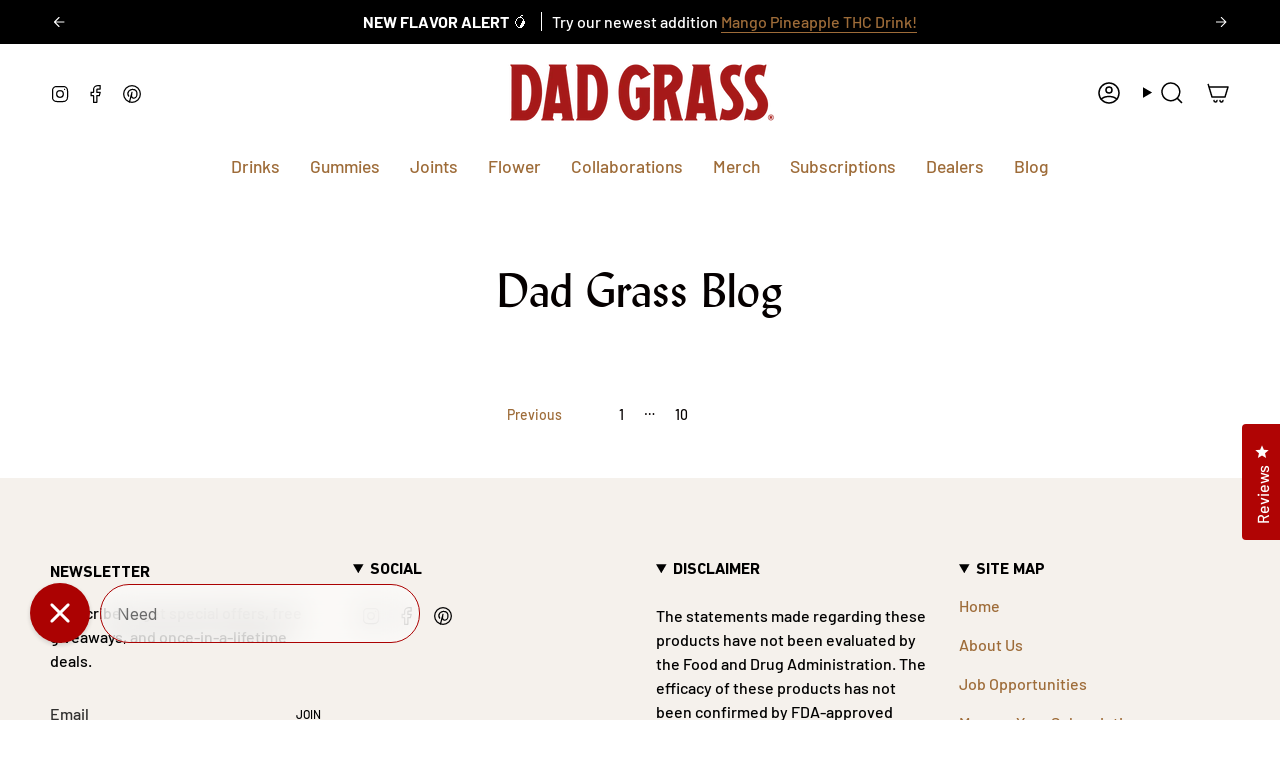

--- FILE ---
content_type: text/html; charset=utf-8
request_url: https://dadgrass.com/blogs/dad-grass-blog?page=14
body_size: 97141
content:
<!doctype html>
<html class="no-js no-touch supports-no-cookies" lang="en">

<head>
<!-- Start Meta FBC Capture - TagHero -->
<script type="text/javascript">
(function() {
  const generateFbc = (fbclid) => 'fb.1.' + Date.now() + '.' + fbclid;
  const fbclid = new URLSearchParams(window.location.search).get('fbclid');
  if (fbclid) {
    document.cookie = '_fbc=' + generateFbc(fbclid) + 
      '; path=/; domain=.dadgrass.com; max-age=7776000; samesite=lax';
  }
})();
</script>
<!-- End Meta FBC Capture - TagHero -->


<script>
    window.Shopify = window.Shopify || {theme: {id: 138134749270, role: 'main' } };
    window._template = {
        directory: "",
        name: "blog",
        suffix: ""
    };
  </script>
  <script type="module" blocking="render" fetchpriority="high" src="https://cdn.intelligems.io/esm/742aaa473c67/bundle.js" async></script>
  

    
    
    
    
    
      
      
    
  
<meta charset="UTF-8">
  <meta http-equiv="X-UA-Compatible" content="IE=edge">
  <meta name="viewport" content="width=device-width,initial-scale=1">
<meta name="theme-color" content="#9e6c39">
  <link rel="canonical" href="https://dadgrass.com/blogs/dad-grass-blog?page=14">

  <!-- ======================= Broadcast Theme V6.0.2 ========================= -->

  
    <link rel="icon" type="image/png" href="//dadgrass.com/cdn/shop/files/DadGrass_Hemp_Logo_Stacked__RED_256x256_1d766663-8a0d-43ce-adfa-b37076a5c0a8.png?crop=center&height=32&v=1715134135&width=32">
  
<link rel="preconnect" href="https://fonts.shopifycdn.com" crossorigin><!-- Title and description ================================================ -->
  

  <title>
    
    Blog | Cannabis News and Blogs
    
    
      &ndash; Page 14
    
    
      &ndash; Dad Grass
    
  </title>

  
    <meta name="description" content="A high dose of low dose dispatches, happenings and musings from the chillest purveyors of quality grass. Covering everything from dad style to dad grass, and all things hemp, cbd, cannabis, THC, organic, all natural, made in the usa, etc.">
  

  <meta property="og:site_name" content="Dad Grass">
<meta property="og:url" content="https://dadgrass.com/blogs/dad-grass-blog?page=14">
<meta property="og:title" content="Blog | Cannabis News and Blogs">
<meta property="og:type" content="website">
<meta property="og:description" content="A high dose of low dose dispatches, happenings and musings from the chillest purveyors of quality grass. Covering everything from dad style to dad grass, and all things hemp, cbd, cannabis, THC, organic, all natural, made in the usa, etc."><meta property="og:image" content="http://dadgrass.com/cdn/shop/files/DG_Logo_Stacked_RED-11.png?v=1697780355">
  <meta property="og:image:secure_url" content="https://dadgrass.com/cdn/shop/files/DG_Logo_Stacked_RED-11.png?v=1697780355">
  <meta property="og:image:width" content="970">
  <meta property="og:image:height" content="782"><meta name="twitter:card" content="summary_large_image">
<meta name="twitter:title" content="Blog | Cannabis News and Blogs">
<meta name="twitter:description" content="A high dose of low dose dispatches, happenings and musings from the chillest purveyors of quality grass. Covering everything from dad style to dad grass, and all things hemp, cbd, cannabis, THC, organic, all natural, made in the usa, etc.">
<!-- CSS ================================================================== -->
  <style data-shopify>

  @font-face {
  font-family: Barlow;
  font-weight: 700;
  font-style: normal;
  font-display: swap;
  src: url("//dadgrass.com/cdn/fonts/barlow/barlow_n7.691d1d11f150e857dcbc1c10ef03d825bc378d81.woff2") format("woff2"),
       url("//dadgrass.com/cdn/fonts/barlow/barlow_n7.4fdbb1cb7da0e2c2f88492243ffa2b4f91924840.woff") format("woff");
}

  @font-face {
  font-family: Barlow;
  font-weight: 500;
  font-style: normal;
  font-display: swap;
  src: url("//dadgrass.com/cdn/fonts/barlow/barlow_n5.a193a1990790eba0cc5cca569d23799830e90f07.woff2") format("woff2"),
       url("//dadgrass.com/cdn/fonts/barlow/barlow_n5.ae31c82169b1dc0715609b8cc6a610b917808358.woff") format("woff");
}

  @font-face {
  font-family: Barlow;
  font-weight: 500;
  font-style: normal;
  font-display: swap;
  src: url("//dadgrass.com/cdn/fonts/barlow/barlow_n5.a193a1990790eba0cc5cca569d23799830e90f07.woff2") format("woff2"),
       url("//dadgrass.com/cdn/fonts/barlow/barlow_n5.ae31c82169b1dc0715609b8cc6a610b917808358.woff") format("woff");
}

  @font-face {
  font-family: Barlow;
  font-weight: 600;
  font-style: normal;
  font-display: swap;
  src: url("//dadgrass.com/cdn/fonts/barlow/barlow_n6.329f582a81f63f125e63c20a5a80ae9477df68e1.woff2") format("woff2"),
       url("//dadgrass.com/cdn/fonts/barlow/barlow_n6.0163402e36247bcb8b02716880d0b39568412e9e.woff") format("woff");
}

  @font-face {
  font-family: Barlow;
  font-weight: 700;
  font-style: normal;
  font-display: swap;
  src: url("//dadgrass.com/cdn/fonts/barlow/barlow_n7.691d1d11f150e857dcbc1c10ef03d825bc378d81.woff2") format("woff2"),
       url("//dadgrass.com/cdn/fonts/barlow/barlow_n7.4fdbb1cb7da0e2c2f88492243ffa2b4f91924840.woff") format("woff");
}


  
    @font-face {
  font-family: Barlow;
  font-weight: 600;
  font-style: normal;
  font-display: swap;
  src: url("//dadgrass.com/cdn/fonts/barlow/barlow_n6.329f582a81f63f125e63c20a5a80ae9477df68e1.woff2") format("woff2"),
       url("//dadgrass.com/cdn/fonts/barlow/barlow_n6.0163402e36247bcb8b02716880d0b39568412e9e.woff") format("woff");
}

  

  
    @font-face {
  font-family: Barlow;
  font-weight: 500;
  font-style: italic;
  font-display: swap;
  src: url("//dadgrass.com/cdn/fonts/barlow/barlow_i5.714d58286997b65cd479af615cfa9bb0a117a573.woff2") format("woff2"),
       url("//dadgrass.com/cdn/fonts/barlow/barlow_i5.0120f77e6447d3b5df4bbec8ad8c2d029d87fb21.woff") format("woff");
}

  

  
    @font-face {
  font-family: Barlow;
  font-weight: 600;
  font-style: italic;
  font-display: swap;
  src: url("//dadgrass.com/cdn/fonts/barlow/barlow_i6.5a22bd20fb27bad4d7674cc6e666fb9c77d813bb.woff2") format("woff2"),
       url("//dadgrass.com/cdn/fonts/barlow/barlow_i6.1c8787fcb59f3add01a87f21b38c7ef797e3b3a1.woff") format("woff");
}

  

  
    @font-face {
  font-family: Barlow;
  font-weight: 600;
  font-style: normal;
  font-display: swap;
  src: url("//dadgrass.com/cdn/fonts/barlow/barlow_n6.329f582a81f63f125e63c20a5a80ae9477df68e1.woff2") format("woff2"),
       url("//dadgrass.com/cdn/fonts/barlow/barlow_n6.0163402e36247bcb8b02716880d0b39568412e9e.woff") format("woff");
}

  

  

  
    :root,
    .color-scheme-1 {--COLOR-BG-GRADIENT: #ffffff;
      --COLOR-BG: #ffffff;
      --COLOR-BG-RGB: 255, 255, 255;

      --COLOR-BG-ACCENT: #ebe5db;
      --COLOR-BG-ACCENT-LIGHTEN: #ffffff;

      /* === Link Color ===*/

      --COLOR-LINK: #9e6c39;
      --COLOR-LINK-HOVER: rgba(158, 108, 57, 0.7);
      --COLOR-LINK-OPPOSITE: #ffffff;

      --COLOR-TEXT: #050000;
      --COLOR-TEXT-HOVER: rgba(5, 0, 0, 0.7);
      --COLOR-TEXT-LIGHT: #504d4d;
      --COLOR-TEXT-DARK: #000000;
      --COLOR-TEXT-A5:  rgba(5, 0, 0, 0.05);
      --COLOR-TEXT-A35: rgba(5, 0, 0, 0.35);
      --COLOR-TEXT-A50: rgba(5, 0, 0, 0.5);
      --COLOR-TEXT-A80: rgba(5, 0, 0, 0.8);


      --COLOR-BORDER: rgb(209, 205, 196);
      --COLOR-BORDER-LIGHT: #e3e1dc;
      --COLOR-BORDER-DARK: #a49c8b;
      --COLOR-BORDER-HAIRLINE: #f7f7f7;

      --overlay-bg: #000000;

      /* === Bright color ===*/
      --COLOR-ACCENT: #9e6c39;
      --COLOR-ACCENT-HOVER: #6d461e;
      --COLOR-ACCENT-FADE: rgba(158, 108, 57, 0.05);
      --COLOR-ACCENT-LIGHT: #e8b888;

      /* === Default Cart Gradient ===*/

      --FREE-SHIPPING-GRADIENT: linear-gradient(to right, var(--COLOR-ACCENT-LIGHT) 0%, var(--accent) 100%);

      /* === Buttons ===*/
      --BTN-PRIMARY-BG: #ab0202;
      --BTN-PRIMARY-TEXT: #ffffff;
      --BTN-PRIMARY-BORDER: #ab0202;

      
      
        --BTN-PRIMARY-BG-BRIGHTER: #dd0303;
      

      --BTN-SECONDARY-BG: #9e6c39;
      --BTN-SECONDARY-TEXT: #ffffff;
      --BTN-SECONDARY-BORDER: #9e6c39;

      
      
        --BTN-SECONDARY-BG-BRIGHTER: #8b5f32;
      

      
--COLOR-BG-BRIGHTER: #f2f2f2;

      --COLOR-BG-ALPHA-25: rgba(255, 255, 255, 0.25);
      --COLOR-BG-TRANSPARENT: rgba(255, 255, 255, 0);--COLOR-FOOTER-BG-HAIRLINE: #f7f7f7;

      /* Dynamic color variables */
      --accent: var(--COLOR-ACCENT);
      --accent-fade: var(--COLOR-ACCENT-FADE);
      --accent-hover: var(--COLOR-ACCENT-HOVER);
      --border: var(--COLOR-BORDER);
      --border-dark: var(--COLOR-BORDER-DARK);
      --border-light: var(--COLOR-BORDER-LIGHT);
      --border-hairline: var(--COLOR-BORDER-HAIRLINE);
      --bg: var(--COLOR-BG-GRADIENT, var(--COLOR-BG));
      --bg-accent: var(--COLOR-BG-ACCENT);
      --bg-accent-lighten: var(--COLOR-BG-ACCENT-LIGHTEN);
      --icons: var(--COLOR-TEXT);
      --link: var(--COLOR-LINK);
      --link-hover: var(--COLOR-LINK-HOVER);
      --link-opposite: var(--COLOR-LINK-OPPOSITE);
      --text: var(--COLOR-TEXT);
      --text-dark: var(--COLOR-TEXT-DARK);
      --text-light: var(--COLOR-TEXT-LIGHT);
      --text-hover: var(--COLOR-TEXT-HOVER);
      --text-a5: var(--COLOR-TEXT-A5);
      --text-a35: var(--COLOR-TEXT-A35);
      --text-a50: var(--COLOR-TEXT-A50);
      --text-a80: var(--COLOR-TEXT-A80);
    }
  
    
    .color-scheme-2 {--COLOR-BG-GRADIENT: #f5f1ec;
      --COLOR-BG: #f5f1ec;
      --COLOR-BG-RGB: 245, 241, 236;

      --COLOR-BG-ACCENT: #ffffff;
      --COLOR-BG-ACCENT-LIGHTEN: #ffffff;

      /* === Link Color ===*/

      --COLOR-LINK: #9e6c39;
      --COLOR-LINK-HOVER: rgba(158, 108, 57, 0.7);
      --COLOR-LINK-OPPOSITE: #ffffff;

      --COLOR-TEXT: #000000;
      --COLOR-TEXT-HOVER: rgba(0, 0, 0, 0.7);
      --COLOR-TEXT-LIGHT: #4a4847;
      --COLOR-TEXT-DARK: #000000;
      --COLOR-TEXT-A5:  rgba(0, 0, 0, 0.05);
      --COLOR-TEXT-A35: rgba(0, 0, 0, 0.35);
      --COLOR-TEXT-A50: rgba(0, 0, 0, 0.5);
      --COLOR-TEXT-A80: rgba(0, 0, 0, 0.8);


      --COLOR-BORDER: rgb(209, 208, 206);
      --COLOR-BORDER-LIGHT: #dfddda;
      --COLOR-BORDER-DARK: #a09e99;
      --COLOR-BORDER-HAIRLINE: #f0eae2;

      --overlay-bg: #000000;

      /* === Bright color ===*/
      --COLOR-ACCENT: #9e6c39;
      --COLOR-ACCENT-HOVER: #6d461e;
      --COLOR-ACCENT-FADE: rgba(158, 108, 57, 0.05);
      --COLOR-ACCENT-LIGHT: #e8b888;

      /* === Default Cart Gradient ===*/

      --FREE-SHIPPING-GRADIENT: linear-gradient(to right, var(--COLOR-ACCENT-LIGHT) 0%, var(--accent) 100%);

      /* === Buttons ===*/
      --BTN-PRIMARY-BG: #ab0202;
      --BTN-PRIMARY-TEXT: #ffffff;
      --BTN-PRIMARY-BORDER: #ab0202;

      
      
        --BTN-PRIMARY-BG-BRIGHTER: #dd0303;
      

      --BTN-SECONDARY-BG: #000000;
      --BTN-SECONDARY-TEXT: #ffffff;
      --BTN-SECONDARY-BORDER: #000000;

      
      
        --BTN-SECONDARY-BG-BRIGHTER: #1a1a1a;
      

      
--COLOR-BG-BRIGHTER: #ece5db;

      --COLOR-BG-ALPHA-25: rgba(245, 241, 236, 0.25);
      --COLOR-BG-TRANSPARENT: rgba(245, 241, 236, 0);--COLOR-FOOTER-BG-HAIRLINE: #f0eae2;

      /* Dynamic color variables */
      --accent: var(--COLOR-ACCENT);
      --accent-fade: var(--COLOR-ACCENT-FADE);
      --accent-hover: var(--COLOR-ACCENT-HOVER);
      --border: var(--COLOR-BORDER);
      --border-dark: var(--COLOR-BORDER-DARK);
      --border-light: var(--COLOR-BORDER-LIGHT);
      --border-hairline: var(--COLOR-BORDER-HAIRLINE);
      --bg: var(--COLOR-BG-GRADIENT, var(--COLOR-BG));
      --bg-accent: var(--COLOR-BG-ACCENT);
      --bg-accent-lighten: var(--COLOR-BG-ACCENT-LIGHTEN);
      --icons: var(--COLOR-TEXT);
      --link: var(--COLOR-LINK);
      --link-hover: var(--COLOR-LINK-HOVER);
      --link-opposite: var(--COLOR-LINK-OPPOSITE);
      --text: var(--COLOR-TEXT);
      --text-dark: var(--COLOR-TEXT-DARK);
      --text-light: var(--COLOR-TEXT-LIGHT);
      --text-hover: var(--COLOR-TEXT-HOVER);
      --text-a5: var(--COLOR-TEXT-A5);
      --text-a35: var(--COLOR-TEXT-A35);
      --text-a50: var(--COLOR-TEXT-A50);
      --text-a80: var(--COLOR-TEXT-A80);
    }
  
    
    .color-scheme-3 {--COLOR-BG-GRADIENT: #ebe5dc;
      --COLOR-BG: #ebe5dc;
      --COLOR-BG-RGB: 235, 229, 220;

      --COLOR-BG-ACCENT: #ffffff;
      --COLOR-BG-ACCENT-LIGHTEN: #ffffff;

      /* === Link Color ===*/

      --COLOR-LINK: #9e6c39;
      --COLOR-LINK-HOVER: rgba(158, 108, 57, 0.7);
      --COLOR-LINK-OPPOSITE: #ffffff;

      --COLOR-TEXT: #050000;
      --COLOR-TEXT-HOVER: rgba(5, 0, 0, 0.7);
      --COLOR-TEXT-LIGHT: #4a4542;
      --COLOR-TEXT-DARK: #000000;
      --COLOR-TEXT-A5:  rgba(5, 0, 0, 0.05);
      --COLOR-TEXT-A35: rgba(5, 0, 0, 0.35);
      --COLOR-TEXT-A50: rgba(5, 0, 0, 0.5);
      --COLOR-TEXT-A80: rgba(5, 0, 0, 0.8);


      --COLOR-BORDER: rgb(209, 205, 196);
      --COLOR-BORDER-LIGHT: #dbd7ce;
      --COLOR-BORDER-DARK: #a49c8b;
      --COLOR-BORDER-HAIRLINE: #e5ded2;

      --overlay-bg: #050000;

      /* === Bright color ===*/
      --COLOR-ACCENT: #9e6c39;
      --COLOR-ACCENT-HOVER: #6d461e;
      --COLOR-ACCENT-FADE: rgba(158, 108, 57, 0.05);
      --COLOR-ACCENT-LIGHT: #e8b888;

      /* === Default Cart Gradient ===*/

      --FREE-SHIPPING-GRADIENT: linear-gradient(to right, var(--COLOR-ACCENT-LIGHT) 0%, var(--accent) 100%);

      /* === Buttons ===*/
      --BTN-PRIMARY-BG: #ab0202;
      --BTN-PRIMARY-TEXT: #ffffff;
      --BTN-PRIMARY-BORDER: #ab0202;

      
      
        --BTN-PRIMARY-BG-BRIGHTER: #dd0303;
      

      --BTN-SECONDARY-BG: #000000;
      --BTN-SECONDARY-TEXT: #ffffff;
      --BTN-SECONDARY-BORDER: #000000;

      
      
        --BTN-SECONDARY-BG-BRIGHTER: #1a1a1a;
      

      
--COLOR-BG-BRIGHTER: #e2d9cc;

      --COLOR-BG-ALPHA-25: rgba(235, 229, 220, 0.25);
      --COLOR-BG-TRANSPARENT: rgba(235, 229, 220, 0);--COLOR-FOOTER-BG-HAIRLINE: #e5ded2;

      /* Dynamic color variables */
      --accent: var(--COLOR-ACCENT);
      --accent-fade: var(--COLOR-ACCENT-FADE);
      --accent-hover: var(--COLOR-ACCENT-HOVER);
      --border: var(--COLOR-BORDER);
      --border-dark: var(--COLOR-BORDER-DARK);
      --border-light: var(--COLOR-BORDER-LIGHT);
      --border-hairline: var(--COLOR-BORDER-HAIRLINE);
      --bg: var(--COLOR-BG-GRADIENT, var(--COLOR-BG));
      --bg-accent: var(--COLOR-BG-ACCENT);
      --bg-accent-lighten: var(--COLOR-BG-ACCENT-LIGHTEN);
      --icons: var(--COLOR-TEXT);
      --link: var(--COLOR-LINK);
      --link-hover: var(--COLOR-LINK-HOVER);
      --link-opposite: var(--COLOR-LINK-OPPOSITE);
      --text: var(--COLOR-TEXT);
      --text-dark: var(--COLOR-TEXT-DARK);
      --text-light: var(--COLOR-TEXT-LIGHT);
      --text-hover: var(--COLOR-TEXT-HOVER);
      --text-a5: var(--COLOR-TEXT-A5);
      --text-a35: var(--COLOR-TEXT-A35);
      --text-a50: var(--COLOR-TEXT-A50);
      --text-a80: var(--COLOR-TEXT-A80);
    }
  
    
    .color-scheme-4 {--COLOR-BG-GRADIENT: #9e6c39;
      --COLOR-BG: #9e6c39;
      --COLOR-BG-RGB: 158, 108, 57;

      --COLOR-BG-ACCENT: #ebe5db;
      --COLOR-BG-ACCENT-LIGHTEN: #ffffff;

      /* === Link Color ===*/

      --COLOR-LINK: #ffffff;
      --COLOR-LINK-HOVER: rgba(255, 255, 255, 0.7);
      --COLOR-LINK-OPPOSITE: #000000;

      --COLOR-TEXT: #ffffff;
      --COLOR-TEXT-HOVER: rgba(255, 255, 255, 0.7);
      --COLOR-TEXT-LIGHT: #e2d3c4;
      --COLOR-TEXT-DARK: #d9d9d9;
      --COLOR-TEXT-A5:  rgba(255, 255, 255, 0.05);
      --COLOR-TEXT-A35: rgba(255, 255, 255, 0.35);
      --COLOR-TEXT-A50: rgba(255, 255, 255, 0.5);
      --COLOR-TEXT-A80: rgba(255, 255, 255, 0.8);


      --COLOR-BORDER: rgb(243, 243, 243);
      --COLOR-BORDER-LIGHT: #d1bda9;
      --COLOR-BORDER-DARK: #c0c0c0;
      --COLOR-BORDER-HAIRLINE: #936435;

      --overlay-bg: #000000;

      /* === Bright color ===*/
      --COLOR-ACCENT: #9e6c39;
      --COLOR-ACCENT-HOVER: #6d461e;
      --COLOR-ACCENT-FADE: rgba(158, 108, 57, 0.05);
      --COLOR-ACCENT-LIGHT: #e8b888;

      /* === Default Cart Gradient ===*/

      --FREE-SHIPPING-GRADIENT: linear-gradient(to right, var(--COLOR-ACCENT-LIGHT) 0%, var(--accent) 100%);

      /* === Buttons ===*/
      --BTN-PRIMARY-BG: #000000;
      --BTN-PRIMARY-TEXT: #ffffff;
      --BTN-PRIMARY-BORDER: #000000;

      
      
        --BTN-PRIMARY-BG-BRIGHTER: #1a1a1a;
      

      --BTN-SECONDARY-BG: #ffffff;
      --BTN-SECONDARY-TEXT: #000000;
      --BTN-SECONDARY-BORDER: #ffffff;

      
      
        --BTN-SECONDARY-BG-BRIGHTER: #f2f2f2;
      

      
--COLOR-BG-BRIGHTER: #8b5f32;

      --COLOR-BG-ALPHA-25: rgba(158, 108, 57, 0.25);
      --COLOR-BG-TRANSPARENT: rgba(158, 108, 57, 0);--COLOR-FOOTER-BG-HAIRLINE: #936435;

      /* Dynamic color variables */
      --accent: var(--COLOR-ACCENT);
      --accent-fade: var(--COLOR-ACCENT-FADE);
      --accent-hover: var(--COLOR-ACCENT-HOVER);
      --border: var(--COLOR-BORDER);
      --border-dark: var(--COLOR-BORDER-DARK);
      --border-light: var(--COLOR-BORDER-LIGHT);
      --border-hairline: var(--COLOR-BORDER-HAIRLINE);
      --bg: var(--COLOR-BG-GRADIENT, var(--COLOR-BG));
      --bg-accent: var(--COLOR-BG-ACCENT);
      --bg-accent-lighten: var(--COLOR-BG-ACCENT-LIGHTEN);
      --icons: var(--COLOR-TEXT);
      --link: var(--COLOR-LINK);
      --link-hover: var(--COLOR-LINK-HOVER);
      --link-opposite: var(--COLOR-LINK-OPPOSITE);
      --text: var(--COLOR-TEXT);
      --text-dark: var(--COLOR-TEXT-DARK);
      --text-light: var(--COLOR-TEXT-LIGHT);
      --text-hover: var(--COLOR-TEXT-HOVER);
      --text-a5: var(--COLOR-TEXT-A5);
      --text-a35: var(--COLOR-TEXT-A35);
      --text-a50: var(--COLOR-TEXT-A50);
      --text-a80: var(--COLOR-TEXT-A80);
    }
  
    
    .color-scheme-5 {--COLOR-BG-GRADIENT: #ab0202;
      --COLOR-BG: #ab0202;
      --COLOR-BG-RGB: 171, 2, 2;

      --COLOR-BG-ACCENT: #f5f2ec;
      --COLOR-BG-ACCENT-LIGHTEN: #ffffff;

      /* === Link Color ===*/

      --COLOR-LINK: #ffffff;
      --COLOR-LINK-HOVER: rgba(255, 255, 255, 0.7);
      --COLOR-LINK-OPPOSITE: #000000;

      --COLOR-TEXT: #ffffff;
      --COLOR-TEXT-HOVER: rgba(255, 255, 255, 0.7);
      --COLOR-TEXT-LIGHT: #e6b3b3;
      --COLOR-TEXT-DARK: #d9d9d9;
      --COLOR-TEXT-A5:  rgba(255, 255, 255, 0.05);
      --COLOR-TEXT-A35: rgba(255, 255, 255, 0.35);
      --COLOR-TEXT-A50: rgba(255, 255, 255, 0.5);
      --COLOR-TEXT-A80: rgba(255, 255, 255, 0.8);


      --COLOR-BORDER: rgb(243, 243, 243);
      --COLOR-BORDER-LIGHT: #d69393;
      --COLOR-BORDER-DARK: #c0c0c0;
      --COLOR-BORDER-HAIRLINE: #9c0202;

      --overlay-bg: #000000;

      /* === Bright color ===*/
      --COLOR-ACCENT: #9e6c39;
      --COLOR-ACCENT-HOVER: #6d461e;
      --COLOR-ACCENT-FADE: rgba(158, 108, 57, 0.05);
      --COLOR-ACCENT-LIGHT: #e8b888;

      /* === Default Cart Gradient ===*/

      --FREE-SHIPPING-GRADIENT: linear-gradient(to right, var(--COLOR-ACCENT-LIGHT) 0%, var(--accent) 100%);

      /* === Buttons ===*/
      --BTN-PRIMARY-BG: #ffffff;
      --BTN-PRIMARY-TEXT: #000000;
      --BTN-PRIMARY-BORDER: #ffffff;

      
      
        --BTN-PRIMARY-BG-BRIGHTER: #f2f2f2;
      

      --BTN-SECONDARY-BG: #000000;
      --BTN-SECONDARY-TEXT: #ffffff;
      --BTN-SECONDARY-BORDER: #000000;

      
      
        --BTN-SECONDARY-BG-BRIGHTER: #1a1a1a;
      

      
--COLOR-BG-BRIGHTER: #c40202;

      --COLOR-BG-ALPHA-25: rgba(171, 2, 2, 0.25);
      --COLOR-BG-TRANSPARENT: rgba(171, 2, 2, 0);--COLOR-FOOTER-BG-HAIRLINE: #ba0202;

      /* Dynamic color variables */
      --accent: var(--COLOR-ACCENT);
      --accent-fade: var(--COLOR-ACCENT-FADE);
      --accent-hover: var(--COLOR-ACCENT-HOVER);
      --border: var(--COLOR-BORDER);
      --border-dark: var(--COLOR-BORDER-DARK);
      --border-light: var(--COLOR-BORDER-LIGHT);
      --border-hairline: var(--COLOR-BORDER-HAIRLINE);
      --bg: var(--COLOR-BG-GRADIENT, var(--COLOR-BG));
      --bg-accent: var(--COLOR-BG-ACCENT);
      --bg-accent-lighten: var(--COLOR-BG-ACCENT-LIGHTEN);
      --icons: var(--COLOR-TEXT);
      --link: var(--COLOR-LINK);
      --link-hover: var(--COLOR-LINK-HOVER);
      --link-opposite: var(--COLOR-LINK-OPPOSITE);
      --text: var(--COLOR-TEXT);
      --text-dark: var(--COLOR-TEXT-DARK);
      --text-light: var(--COLOR-TEXT-LIGHT);
      --text-hover: var(--COLOR-TEXT-HOVER);
      --text-a5: var(--COLOR-TEXT-A5);
      --text-a35: var(--COLOR-TEXT-A35);
      --text-a50: var(--COLOR-TEXT-A50);
      --text-a80: var(--COLOR-TEXT-A80);
    }
  
    
    .color-scheme-6 {--COLOR-BG-GRADIENT: #000000;
      --COLOR-BG: #000000;
      --COLOR-BG-RGB: 0, 0, 0;

      --COLOR-BG-ACCENT: #ebe5dc;
      --COLOR-BG-ACCENT-LIGHTEN: #ffffff;

      /* === Link Color ===*/

      --COLOR-LINK: #9e6c39;
      --COLOR-LINK-HOVER: rgba(158, 108, 57, 0.7);
      --COLOR-LINK-OPPOSITE: #ffffff;

      --COLOR-TEXT: #ffffff;
      --COLOR-TEXT-HOVER: rgba(255, 255, 255, 0.7);
      --COLOR-TEXT-LIGHT: #b3b3b3;
      --COLOR-TEXT-DARK: #d9d9d9;
      --COLOR-TEXT-A5:  rgba(255, 255, 255, 0.05);
      --COLOR-TEXT-A35: rgba(255, 255, 255, 0.35);
      --COLOR-TEXT-A50: rgba(255, 255, 255, 0.5);
      --COLOR-TEXT-A80: rgba(255, 255, 255, 0.8);


      --COLOR-BORDER: rgb(209, 208, 206);
      --COLOR-BORDER-LIGHT: #7d7d7c;
      --COLOR-BORDER-DARK: #a09e99;
      --COLOR-BORDER-HAIRLINE: #000000;

      --overlay-bg: #000000;

      /* === Bright color ===*/
      --COLOR-ACCENT: #9e6c39;
      --COLOR-ACCENT-HOVER: #6d461e;
      --COLOR-ACCENT-FADE: rgba(158, 108, 57, 0.05);
      --COLOR-ACCENT-LIGHT: #e8b888;

      /* === Default Cart Gradient ===*/

      --FREE-SHIPPING-GRADIENT: linear-gradient(to right, var(--COLOR-ACCENT-LIGHT) 0%, var(--accent) 100%);

      /* === Buttons ===*/
      --BTN-PRIMARY-BG: #ab0202;
      --BTN-PRIMARY-TEXT: #ffffff;
      --BTN-PRIMARY-BORDER: #ab0202;

      
      
        --BTN-PRIMARY-BG-BRIGHTER: #dd0303;
      

      --BTN-SECONDARY-BG: #ffffff;
      --BTN-SECONDARY-TEXT: #000000;
      --BTN-SECONDARY-BORDER: #ffffff;

      
      
        --BTN-SECONDARY-BG-BRIGHTER: #f2f2f2;
      

      
--COLOR-BG-BRIGHTER: #1a1a1a;

      --COLOR-BG-ALPHA-25: rgba(0, 0, 0, 0.25);
      --COLOR-BG-TRANSPARENT: rgba(0, 0, 0, 0);--COLOR-FOOTER-BG-HAIRLINE: #080808;

      /* Dynamic color variables */
      --accent: var(--COLOR-ACCENT);
      --accent-fade: var(--COLOR-ACCENT-FADE);
      --accent-hover: var(--COLOR-ACCENT-HOVER);
      --border: var(--COLOR-BORDER);
      --border-dark: var(--COLOR-BORDER-DARK);
      --border-light: var(--COLOR-BORDER-LIGHT);
      --border-hairline: var(--COLOR-BORDER-HAIRLINE);
      --bg: var(--COLOR-BG-GRADIENT, var(--COLOR-BG));
      --bg-accent: var(--COLOR-BG-ACCENT);
      --bg-accent-lighten: var(--COLOR-BG-ACCENT-LIGHTEN);
      --icons: var(--COLOR-TEXT);
      --link: var(--COLOR-LINK);
      --link-hover: var(--COLOR-LINK-HOVER);
      --link-opposite: var(--COLOR-LINK-OPPOSITE);
      --text: var(--COLOR-TEXT);
      --text-dark: var(--COLOR-TEXT-DARK);
      --text-light: var(--COLOR-TEXT-LIGHT);
      --text-hover: var(--COLOR-TEXT-HOVER);
      --text-a5: var(--COLOR-TEXT-A5);
      --text-a35: var(--COLOR-TEXT-A35);
      --text-a50: var(--COLOR-TEXT-A50);
      --text-a80: var(--COLOR-TEXT-A80);
    }
  
    
    .color-scheme-7 {--COLOR-BG-GRADIENT: #ffffff;
      --COLOR-BG: #ffffff;
      --COLOR-BG-RGB: 255, 255, 255;

      --COLOR-BG-ACCENT: #ebe5db;
      --COLOR-BG-ACCENT-LIGHTEN: #ffffff;

      /* === Link Color ===*/

      --COLOR-LINK: #000000;
      --COLOR-LINK-HOVER: rgba(0, 0, 0, 0.7);
      --COLOR-LINK-OPPOSITE: #ffffff;

      --COLOR-TEXT: #000000;
      --COLOR-TEXT-HOVER: rgba(0, 0, 0, 0.7);
      --COLOR-TEXT-LIGHT: #4d4d4d;
      --COLOR-TEXT-DARK: #000000;
      --COLOR-TEXT-A5:  rgba(0, 0, 0, 0.05);
      --COLOR-TEXT-A35: rgba(0, 0, 0, 0.35);
      --COLOR-TEXT-A50: rgba(0, 0, 0, 0.5);
      --COLOR-TEXT-A80: rgba(0, 0, 0, 0.8);


      --COLOR-BORDER: rgb(209, 205, 196);
      --COLOR-BORDER-LIGHT: #e3e1dc;
      --COLOR-BORDER-DARK: #a49c8b;
      --COLOR-BORDER-HAIRLINE: #f7f7f7;

      --overlay-bg: #000000;

      /* === Bright color ===*/
      --COLOR-ACCENT: #9e6c39;
      --COLOR-ACCENT-HOVER: #6d461e;
      --COLOR-ACCENT-FADE: rgba(158, 108, 57, 0.05);
      --COLOR-ACCENT-LIGHT: #e8b888;

      /* === Default Cart Gradient ===*/

      --FREE-SHIPPING-GRADIENT: linear-gradient(to right, var(--COLOR-ACCENT-LIGHT) 0%, var(--accent) 100%);

      /* === Buttons ===*/
      --BTN-PRIMARY-BG: #ab0202;
      --BTN-PRIMARY-TEXT: #ffffff;
      --BTN-PRIMARY-BORDER: #ab0202;

      
      
        --BTN-PRIMARY-BG-BRIGHTER: #dd0303;
      

      --BTN-SECONDARY-BG: #000000;
      --BTN-SECONDARY-TEXT: #ffffff;
      --BTN-SECONDARY-BORDER: #000000;

      
      
        --BTN-SECONDARY-BG-BRIGHTER: #1a1a1a;
      

      
--COLOR-BG-BRIGHTER: #f2f2f2;

      --COLOR-BG-ALPHA-25: rgba(255, 255, 255, 0.25);
      --COLOR-BG-TRANSPARENT: rgba(255, 255, 255, 0);--COLOR-FOOTER-BG-HAIRLINE: #f7f7f7;

      /* Dynamic color variables */
      --accent: var(--COLOR-ACCENT);
      --accent-fade: var(--COLOR-ACCENT-FADE);
      --accent-hover: var(--COLOR-ACCENT-HOVER);
      --border: var(--COLOR-BORDER);
      --border-dark: var(--COLOR-BORDER-DARK);
      --border-light: var(--COLOR-BORDER-LIGHT);
      --border-hairline: var(--COLOR-BORDER-HAIRLINE);
      --bg: var(--COLOR-BG-GRADIENT, var(--COLOR-BG));
      --bg-accent: var(--COLOR-BG-ACCENT);
      --bg-accent-lighten: var(--COLOR-BG-ACCENT-LIGHTEN);
      --icons: var(--COLOR-TEXT);
      --link: var(--COLOR-LINK);
      --link-hover: var(--COLOR-LINK-HOVER);
      --link-opposite: var(--COLOR-LINK-OPPOSITE);
      --text: var(--COLOR-TEXT);
      --text-dark: var(--COLOR-TEXT-DARK);
      --text-light: var(--COLOR-TEXT-LIGHT);
      --text-hover: var(--COLOR-TEXT-HOVER);
      --text-a5: var(--COLOR-TEXT-A5);
      --text-a35: var(--COLOR-TEXT-A35);
      --text-a50: var(--COLOR-TEXT-A50);
      --text-a80: var(--COLOR-TEXT-A80);
    }
  
    
    .color-scheme-8 {--COLOR-BG-GRADIENT: #eae6dd;
      --COLOR-BG: #eae6dd;
      --COLOR-BG-RGB: 234, 230, 221;

      --COLOR-BG-ACCENT: #f5f2ec;
      --COLOR-BG-ACCENT-LIGHTEN: #ffffff;

      /* === Link Color ===*/

      --COLOR-LINK: #282c2e;
      --COLOR-LINK-HOVER: rgba(40, 44, 46, 0.7);
      --COLOR-LINK-OPPOSITE: #ffffff;

      --COLOR-TEXT: #212121;
      --COLOR-TEXT-HOVER: rgba(33, 33, 33, 0.7);
      --COLOR-TEXT-LIGHT: #5d5c59;
      --COLOR-TEXT-DARK: #000000;
      --COLOR-TEXT-A5:  rgba(33, 33, 33, 0.05);
      --COLOR-TEXT-A35: rgba(33, 33, 33, 0.35);
      --COLOR-TEXT-A50: rgba(33, 33, 33, 0.5);
      --COLOR-TEXT-A80: rgba(33, 33, 33, 0.8);


      --COLOR-BORDER: rgb(209, 205, 196);
      --COLOR-BORDER-LIGHT: #dbd7ce;
      --COLOR-BORDER-DARK: #a49c8b;
      --COLOR-BORDER-HAIRLINE: #e4dfd4;

      --overlay-bg: #000000;

      /* === Bright color ===*/
      --COLOR-ACCENT: #ab8c52;
      --COLOR-ACCENT-HOVER: #806430;
      --COLOR-ACCENT-FADE: rgba(171, 140, 82, 0.05);
      --COLOR-ACCENT-LIGHT: #e8d4ae;

      /* === Default Cart Gradient ===*/

      --FREE-SHIPPING-GRADIENT: linear-gradient(to right, var(--COLOR-ACCENT-LIGHT) 0%, var(--accent) 100%);

      /* === Buttons ===*/
      --BTN-PRIMARY-BG: #212121;
      --BTN-PRIMARY-TEXT: #ffffff;
      --BTN-PRIMARY-BORDER: #212121;

      
      
        --BTN-PRIMARY-BG-BRIGHTER: #3b3b3b;
      

      --BTN-SECONDARY-BG: #ab8c52;
      --BTN-SECONDARY-TEXT: #ffffff;
      --BTN-SECONDARY-BORDER: #ab8c52;

      
      
        --BTN-SECONDARY-BG-BRIGHTER: #9a7e4a;
      

      
--COLOR-BG-BRIGHTER: #e0dacd;

      --COLOR-BG-ALPHA-25: rgba(234, 230, 221, 0.25);
      --COLOR-BG-TRANSPARENT: rgba(234, 230, 221, 0);--COLOR-FOOTER-BG-HAIRLINE: #e4dfd4;

      /* Dynamic color variables */
      --accent: var(--COLOR-ACCENT);
      --accent-fade: var(--COLOR-ACCENT-FADE);
      --accent-hover: var(--COLOR-ACCENT-HOVER);
      --border: var(--COLOR-BORDER);
      --border-dark: var(--COLOR-BORDER-DARK);
      --border-light: var(--COLOR-BORDER-LIGHT);
      --border-hairline: var(--COLOR-BORDER-HAIRLINE);
      --bg: var(--COLOR-BG-GRADIENT, var(--COLOR-BG));
      --bg-accent: var(--COLOR-BG-ACCENT);
      --bg-accent-lighten: var(--COLOR-BG-ACCENT-LIGHTEN);
      --icons: var(--COLOR-TEXT);
      --link: var(--COLOR-LINK);
      --link-hover: var(--COLOR-LINK-HOVER);
      --link-opposite: var(--COLOR-LINK-OPPOSITE);
      --text: var(--COLOR-TEXT);
      --text-dark: var(--COLOR-TEXT-DARK);
      --text-light: var(--COLOR-TEXT-LIGHT);
      --text-hover: var(--COLOR-TEXT-HOVER);
      --text-a5: var(--COLOR-TEXT-A5);
      --text-a35: var(--COLOR-TEXT-A35);
      --text-a50: var(--COLOR-TEXT-A50);
      --text-a80: var(--COLOR-TEXT-A80);
    }
  
    
    .color-scheme-9 {--COLOR-BG-GRADIENT: #fcfbf9;
      --COLOR-BG: #fcfbf9;
      --COLOR-BG-RGB: 252, 251, 249;

      --COLOR-BG-ACCENT: #f5f2ec;
      --COLOR-BG-ACCENT-LIGHTEN: #ffffff;

      /* === Link Color ===*/

      --COLOR-LINK: #282c2e;
      --COLOR-LINK-HOVER: rgba(40, 44, 46, 0.7);
      --COLOR-LINK-OPPOSITE: #ffffff;

      --COLOR-TEXT: #212121;
      --COLOR-TEXT-HOVER: rgba(33, 33, 33, 0.7);
      --COLOR-TEXT-LIGHT: #636262;
      --COLOR-TEXT-DARK: #000000;
      --COLOR-TEXT-A5:  rgba(33, 33, 33, 0.05);
      --COLOR-TEXT-A35: rgba(33, 33, 33, 0.35);
      --COLOR-TEXT-A50: rgba(33, 33, 33, 0.5);
      --COLOR-TEXT-A80: rgba(33, 33, 33, 0.8);


      --COLOR-BORDER: rgb(234, 234, 234);
      --COLOR-BORDER-LIGHT: #f1f1f0;
      --COLOR-BORDER-DARK: #b7b7b7;
      --COLOR-BORDER-HAIRLINE: #f7f4ef;

      --overlay-bg: #000000;

      /* === Bright color ===*/
      --COLOR-ACCENT: #ab8c52;
      --COLOR-ACCENT-HOVER: #806430;
      --COLOR-ACCENT-FADE: rgba(171, 140, 82, 0.05);
      --COLOR-ACCENT-LIGHT: #e8d4ae;

      /* === Default Cart Gradient ===*/

      --FREE-SHIPPING-GRADIENT: linear-gradient(to right, var(--COLOR-ACCENT-LIGHT) 0%, var(--accent) 100%);

      /* === Buttons ===*/
      --BTN-PRIMARY-BG: #212121;
      --BTN-PRIMARY-TEXT: #ffffff;
      --BTN-PRIMARY-BORDER: #212121;

      
      
        --BTN-PRIMARY-BG-BRIGHTER: #3b3b3b;
      

      --BTN-SECONDARY-BG: #f5f2ec;
      --BTN-SECONDARY-TEXT: #212121;
      --BTN-SECONDARY-BORDER: #f5f2ec;

      
      
        --BTN-SECONDARY-BG-BRIGHTER: #ece7db;
      

      
--COLOR-BG-BRIGHTER: #f4f0e8;

      --COLOR-BG-ALPHA-25: rgba(252, 251, 249, 0.25);
      --COLOR-BG-TRANSPARENT: rgba(252, 251, 249, 0);--COLOR-FOOTER-BG-HAIRLINE: #f7f4ef;

      /* Dynamic color variables */
      --accent: var(--COLOR-ACCENT);
      --accent-fade: var(--COLOR-ACCENT-FADE);
      --accent-hover: var(--COLOR-ACCENT-HOVER);
      --border: var(--COLOR-BORDER);
      --border-dark: var(--COLOR-BORDER-DARK);
      --border-light: var(--COLOR-BORDER-LIGHT);
      --border-hairline: var(--COLOR-BORDER-HAIRLINE);
      --bg: var(--COLOR-BG-GRADIENT, var(--COLOR-BG));
      --bg-accent: var(--COLOR-BG-ACCENT);
      --bg-accent-lighten: var(--COLOR-BG-ACCENT-LIGHTEN);
      --icons: var(--COLOR-TEXT);
      --link: var(--COLOR-LINK);
      --link-hover: var(--COLOR-LINK-HOVER);
      --link-opposite: var(--COLOR-LINK-OPPOSITE);
      --text: var(--COLOR-TEXT);
      --text-dark: var(--COLOR-TEXT-DARK);
      --text-light: var(--COLOR-TEXT-LIGHT);
      --text-hover: var(--COLOR-TEXT-HOVER);
      --text-a5: var(--COLOR-TEXT-A5);
      --text-a35: var(--COLOR-TEXT-A35);
      --text-a50: var(--COLOR-TEXT-A50);
      --text-a80: var(--COLOR-TEXT-A80);
    }
  
    
    .color-scheme-10 {--COLOR-BG-GRADIENT: rgba(0,0,0,0);
      --COLOR-BG: rgba(0,0,0,0);
      --COLOR-BG-RGB: 0, 0, 0;

      --COLOR-BG-ACCENT: #f5f2ec;
      --COLOR-BG-ACCENT-LIGHTEN: #ffffff;

      /* === Link Color ===*/

      --COLOR-LINK: #282c2e;
      --COLOR-LINK-HOVER: rgba(40, 44, 46, 0.7);
      --COLOR-LINK-OPPOSITE: #ffffff;

      --COLOR-TEXT: #ffffff;
      --COLOR-TEXT-HOVER: rgba(255, 255, 255, 0.7);
      --COLOR-TEXT-LIGHT: rgba(179, 179, 179, 0.7);
      --COLOR-TEXT-DARK: #d9d9d9;
      --COLOR-TEXT-A5:  rgba(255, 255, 255, 0.05);
      --COLOR-TEXT-A35: rgba(255, 255, 255, 0.35);
      --COLOR-TEXT-A50: rgba(255, 255, 255, 0.5);
      --COLOR-TEXT-A80: rgba(255, 255, 255, 0.8);


      --COLOR-BORDER: rgb(209, 205, 196);
      --COLOR-BORDER-LIGHT: rgba(125, 123, 118, 0.6);
      --COLOR-BORDER-DARK: #a49c8b;
      --COLOR-BORDER-HAIRLINE: rgba(0, 0, 0, 0.0);

      --overlay-bg: #000000;

      /* === Bright color ===*/
      --COLOR-ACCENT: #ab8c52;
      --COLOR-ACCENT-HOVER: #806430;
      --COLOR-ACCENT-FADE: rgba(171, 140, 82, 0.05);
      --COLOR-ACCENT-LIGHT: #e8d4ae;

      /* === Default Cart Gradient ===*/

      --FREE-SHIPPING-GRADIENT: linear-gradient(to right, var(--COLOR-ACCENT-LIGHT) 0%, var(--accent) 100%);

      /* === Buttons ===*/
      --BTN-PRIMARY-BG: #212121;
      --BTN-PRIMARY-TEXT: #ffffff;
      --BTN-PRIMARY-BORDER: #ffffff;

      
      
        --BTN-PRIMARY-BG-BRIGHTER: #3b3b3b;
      

      --BTN-SECONDARY-BG: #ab8c52;
      --BTN-SECONDARY-TEXT: #ffffff;
      --BTN-SECONDARY-BORDER: #ab8c52;

      
      
        --BTN-SECONDARY-BG-BRIGHTER: #9a7e4a;
      

      
--COLOR-BG-BRIGHTER: rgba(26, 26, 26, 0.0);

      --COLOR-BG-ALPHA-25: rgba(0, 0, 0, 0.25);
      --COLOR-BG-TRANSPARENT: rgba(0, 0, 0, 0);--COLOR-FOOTER-BG-HAIRLINE: rgba(8, 8, 8, 0.0);

      /* Dynamic color variables */
      --accent: var(--COLOR-ACCENT);
      --accent-fade: var(--COLOR-ACCENT-FADE);
      --accent-hover: var(--COLOR-ACCENT-HOVER);
      --border: var(--COLOR-BORDER);
      --border-dark: var(--COLOR-BORDER-DARK);
      --border-light: var(--COLOR-BORDER-LIGHT);
      --border-hairline: var(--COLOR-BORDER-HAIRLINE);
      --bg: var(--COLOR-BG-GRADIENT, var(--COLOR-BG));
      --bg-accent: var(--COLOR-BG-ACCENT);
      --bg-accent-lighten: var(--COLOR-BG-ACCENT-LIGHTEN);
      --icons: var(--COLOR-TEXT);
      --link: var(--COLOR-LINK);
      --link-hover: var(--COLOR-LINK-HOVER);
      --link-opposite: var(--COLOR-LINK-OPPOSITE);
      --text: var(--COLOR-TEXT);
      --text-dark: var(--COLOR-TEXT-DARK);
      --text-light: var(--COLOR-TEXT-LIGHT);
      --text-hover: var(--COLOR-TEXT-HOVER);
      --text-a5: var(--COLOR-TEXT-A5);
      --text-a35: var(--COLOR-TEXT-A35);
      --text-a50: var(--COLOR-TEXT-A50);
      --text-a80: var(--COLOR-TEXT-A80);
    }
  
    
    .color-scheme-11 {--COLOR-BG-GRADIENT: rgba(0,0,0,0);
      --COLOR-BG: rgba(0,0,0,0);
      --COLOR-BG-RGB: 0, 0, 0;

      --COLOR-BG-ACCENT: #f5f2ec;
      --COLOR-BG-ACCENT-LIGHTEN: #ffffff;

      /* === Link Color ===*/

      --COLOR-LINK: #282c2e;
      --COLOR-LINK-HOVER: rgba(40, 44, 46, 0.7);
      --COLOR-LINK-OPPOSITE: #ffffff;

      --COLOR-TEXT: #ffffff;
      --COLOR-TEXT-HOVER: rgba(255, 255, 255, 0.7);
      --COLOR-TEXT-LIGHT: rgba(179, 179, 179, 0.7);
      --COLOR-TEXT-DARK: #d9d9d9;
      --COLOR-TEXT-A5:  rgba(255, 255, 255, 0.05);
      --COLOR-TEXT-A35: rgba(255, 255, 255, 0.35);
      --COLOR-TEXT-A50: rgba(255, 255, 255, 0.5);
      --COLOR-TEXT-A80: rgba(255, 255, 255, 0.8);


      --COLOR-BORDER: rgb(209, 205, 196);
      --COLOR-BORDER-LIGHT: rgba(125, 123, 118, 0.6);
      --COLOR-BORDER-DARK: #a49c8b;
      --COLOR-BORDER-HAIRLINE: rgba(0, 0, 0, 0.0);

      --overlay-bg: #000000;

      /* === Bright color ===*/
      --COLOR-ACCENT: #ab8c52;
      --COLOR-ACCENT-HOVER: #806430;
      --COLOR-ACCENT-FADE: rgba(171, 140, 82, 0.05);
      --COLOR-ACCENT-LIGHT: #e8d4ae;

      /* === Default Cart Gradient ===*/

      --FREE-SHIPPING-GRADIENT: linear-gradient(to right, var(--COLOR-ACCENT-LIGHT) 0%, var(--accent) 100%);

      /* === Buttons ===*/
      --BTN-PRIMARY-BG: #212121;
      --BTN-PRIMARY-TEXT: #ffffff;
      --BTN-PRIMARY-BORDER: #ffffff;

      
      
        --BTN-PRIMARY-BG-BRIGHTER: #3b3b3b;
      

      --BTN-SECONDARY-BG: #ab8c52;
      --BTN-SECONDARY-TEXT: #ffffff;
      --BTN-SECONDARY-BORDER: #ab8c52;

      
      
        --BTN-SECONDARY-BG-BRIGHTER: #9a7e4a;
      

      
--COLOR-BG-BRIGHTER: rgba(26, 26, 26, 0.0);

      --COLOR-BG-ALPHA-25: rgba(0, 0, 0, 0.25);
      --COLOR-BG-TRANSPARENT: rgba(0, 0, 0, 0);--COLOR-FOOTER-BG-HAIRLINE: rgba(8, 8, 8, 0.0);

      /* Dynamic color variables */
      --accent: var(--COLOR-ACCENT);
      --accent-fade: var(--COLOR-ACCENT-FADE);
      --accent-hover: var(--COLOR-ACCENT-HOVER);
      --border: var(--COLOR-BORDER);
      --border-dark: var(--COLOR-BORDER-DARK);
      --border-light: var(--COLOR-BORDER-LIGHT);
      --border-hairline: var(--COLOR-BORDER-HAIRLINE);
      --bg: var(--COLOR-BG-GRADIENT, var(--COLOR-BG));
      --bg-accent: var(--COLOR-BG-ACCENT);
      --bg-accent-lighten: var(--COLOR-BG-ACCENT-LIGHTEN);
      --icons: var(--COLOR-TEXT);
      --link: var(--COLOR-LINK);
      --link-hover: var(--COLOR-LINK-HOVER);
      --link-opposite: var(--COLOR-LINK-OPPOSITE);
      --text: var(--COLOR-TEXT);
      --text-dark: var(--COLOR-TEXT-DARK);
      --text-light: var(--COLOR-TEXT-LIGHT);
      --text-hover: var(--COLOR-TEXT-HOVER);
      --text-a5: var(--COLOR-TEXT-A5);
      --text-a35: var(--COLOR-TEXT-A35);
      --text-a50: var(--COLOR-TEXT-A50);
      --text-a80: var(--COLOR-TEXT-A80);
    }
  

  body, .color-scheme-1, .color-scheme-2, .color-scheme-3, .color-scheme-4, .color-scheme-5, .color-scheme-6, .color-scheme-7, .color-scheme-8, .color-scheme-9, .color-scheme-10, .color-scheme-11 {
    color: var(--text);
    background: var(--bg);
  }

  :root {
    --scrollbar-width: 0px;

    /* === Product grid sale tags ===*/
    --COLOR-SALE-BG: #4d6f37;
    --COLOR-SALE-TEXT: #ffffff;

    /* === Product grid badges ===*/
    --COLOR-BADGE-BG: #000000;
    --COLOR-BADGE-TEXT: #ffffff;

    /* === Quick Add ===*/
    --COLOR-QUICK-ADD-BG: #ffffff;
    --COLOR-QUICK-ADD-TEXT: #000000;

    /* === Product sale color ===*/
    --COLOR-SALE: #ab0202;

    /* === Helper colors for form error states ===*/
    --COLOR-ERROR: #721C24;
    --COLOR-ERROR-BG: #F8D7DA;
    --COLOR-ERROR-BORDER: #F5C6CB;

    --COLOR-SUCCESS: #56AD6A;
    --COLOR-SUCCESS-BG: rgba(86, 173, 106, 0.2);

    
      --RADIUS: 0px;
      --RADIUS-SELECT: 0px;
    

    --COLOR-HEADER-LINK: #000000;
    --COLOR-HEADER-LINK-HOVER: rgba(0, 0, 0, 0.7);

    --COLOR-MENU-BG: #ffffff;
    --COLOR-SUBMENU-BG: #fcfbf9;
    --COLOR-SUBMENU-LINK: #000000;
    --COLOR-SUBMENU-LINK-HOVER: rgba(0, 0, 0, 0.7);
    --COLOR-SUBMENU-TEXT-LIGHT: #4c4b4b;

    
      --COLOR-MENU-TRANSPARENT: #ffffff;
      --COLOR-MENU-TRANSPARENT-HOVER: rgba(255, 255, 255, 0.7);
    

    --TRANSPARENT: rgba(255, 255, 255, 0);

    /* === Default overlay opacity ===*/
    --overlay-opacity: 0;
    --underlay-opacity: 1;
    --underlay-bg: rgba(0,0,0,0.4);
    --header-overlay-color: transparent;

    /* === Custom Cursor ===*/
    --ICON-ZOOM-IN: url( "//dadgrass.com/cdn/shop/t/184/assets/icon-zoom-in.svg?v=182473373117644429561750262937" );
    --ICON-ZOOM-OUT: url( "//dadgrass.com/cdn/shop/t/184/assets/icon-zoom-out.svg?v=101497157853986683871750262938" );

    /* === Custom Icons ===*/
    
    
      
      --ICON-ADD-BAG: url( "//dadgrass.com/cdn/shop/t/184/assets/icon-add-bag-medium.svg?v=139170916092727621901750262936" );
      --ICON-ADD-CART: url( "//dadgrass.com/cdn/shop/t/184/assets/icon-add-cart-medium.svg?v=57635405022452982901750262937" );
      --ICON-ARROW-LEFT: url( "//dadgrass.com/cdn/shop/t/184/assets/icon-arrow-left-medium.svg?v=98614866157451683461750262939" );
      --ICON-ARROW-RIGHT: url( "//dadgrass.com/cdn/shop/t/184/assets/icon-arrow-right-medium.svg?v=127385474140982877711750262940" );
      --ICON-SELECT: url("//dadgrass.com/cdn/shop/t/184/assets/icon-select-medium.svg?v=26525384418548854221750262936");
    

    --PRODUCT-GRID-ASPECT-RATIO: 100%;

    /* === Typography ===*/
    --FONT-HEADING-MINI: 16px;
    --FONT-HEADING-X-SMALL: 24px;
    --FONT-HEADING-SMALL: 34px;
    --FONT-HEADING-MEDIUM: 48px;
    --FONT-HEADING-LARGE: 80px;
    --FONT-HEADING-X-LARGE: 100px;

    --FONT-HEADING-MINI-MOBILE: 14px;
    --FONT-HEADING-X-SMALL-MOBILE: 20px;
    --FONT-HEADING-SMALL-MOBILE: 26px;
    --FONT-HEADING-MEDIUM-MOBILE: 36px;
    --FONT-HEADING-LARGE-MOBILE: 56px;
    --FONT-HEADING-X-LARGE-MOBILE: 70px;

    --FONT-STACK-BODY: Barlow, sans-serif;
    --FONT-STYLE-BODY: normal;
    --FONT-WEIGHT-BODY: 500;
    --FONT-WEIGHT-BODY-BOLD: 600;

    --LETTER-SPACING-BODY: 0.0em;

    --FONT-STACK-HEADING: Barlow, sans-serif;
    --FONT-WEIGHT-HEADING: 700;
    --FONT-STYLE-HEADING: normal;

    --FONT-UPPERCASE-HEADING: uppercase;
    --LETTER-SPACING-HEADING: 0.0em;

    --FONT-STACK-SUBHEADING: Barlow, sans-serif;
    --FONT-WEIGHT-SUBHEADING: 700;
    --FONT-STYLE-SUBHEADING: normal;
    --FONT-SIZE-SUBHEADING-DESKTOP: 12px;
    --FONT-SIZE-SUBHEADING-MOBILE: 14px;

    --FONT-UPPERCASE-SUBHEADING: uppercase;
    --LETTER-SPACING-SUBHEADING: 0.025em;

    --FONT-STACK-NAV: Barlow, sans-serif;
    --FONT-WEIGHT-NAV: 500;
    --FONT-WEIGHT-NAV-BOLD: 600;
    --FONT-STYLE-NAV: normal;
    --FONT-SIZE-NAV: 20px;


    --LETTER-SPACING-NAV: 0.0em;

    --FONT-SIZE-BASE: 16px;

    /* === Parallax ===*/
    --PARALLAX-STRENGTH-MIN: 120.0%;
    --PARALLAX-STRENGTH-MAX: 130.0%;--COLUMNS: 4;
    --COLUMNS-MEDIUM: 3;
    --COLUMNS-SMALL: 2;
    --COLUMNS-MOBILE: 1;--LAYOUT-OUTER: 50px;
      --LAYOUT-GUTTER: 32px;
      --LAYOUT-OUTER-MEDIUM: 30px;
      --LAYOUT-GUTTER-MEDIUM: 22px;
      --LAYOUT-OUTER-SMALL: 16px;
      --LAYOUT-GUTTER-SMALL: 16px;--base-animation-delay: 0ms;
    --line-height-normal: 1.375; /* Equals to line-height: normal; */--SIDEBAR-WIDTH: 288px;
      --SIDEBAR-WIDTH-MEDIUM: 258px;--DRAWER-WIDTH: 380px;--ICON-STROKE-WIDTH: 1.5px;

    /* === Button General ===*/
    --BTN-FONT-STACK: Barlow, sans-serif;
    --BTN-FONT-WEIGHT: 600;
    --BTN-FONT-STYLE: normal;
    --BTN-FONT-SIZE: 14px;--BTN-FONT-SIZE-BODY: 0.875rem;

    --BTN-LETTER-SPACING: 0.025em;
    --BTN-UPPERCASE: uppercase;
    --BTN-TEXT-ARROW-OFFSET: -1px;

    /* === Button White ===*/
    --COLOR-TEXT-BTN-BG-WHITE: #fff;
    --COLOR-TEXT-BTN-BORDER-WHITE: #fff;
    --COLOR-TEXT-BTN-WHITE: #000;
    --COLOR-TEXT-BTN-BG-WHITE-BRIGHTER: #f2f2f2;

    /* === Button Black ===*/
    --COLOR-TEXT-BTN-BG-BLACK: #000;
    --COLOR-TEXT-BTN-BORDER-BLACK: #000;
    --COLOR-TEXT-BTN-BLACK: #fff;
    --COLOR-TEXT-BTN-BG-BLACK-BRIGHTER: #1a1a1a;

    /* === Swatch Size ===*/
    --swatch-size-filters: 1.5rem;
    --swatch-size-product: 3.0rem;
  }

  /* === Backdrop ===*/
  ::backdrop {
    --underlay-opacity: 1;
    --underlay-bg: rgba(0,0,0,0.4);
  }

  /* === Gray background on Product grid items ===*/*,
  *::before,
  *::after {
    box-sizing: inherit;
  }

  * { -webkit-font-smoothing: antialiased; }

  html {
    box-sizing: border-box;
    font-size: var(--FONT-SIZE-BASE);
  }

  html,
  body { min-height: 100%; }

  body {
    position: relative;
    min-width: 320px;
    font-size: var(--FONT-SIZE-BASE);
    text-size-adjust: 100%;
    -webkit-text-size-adjust: 100%;
  }

  </style>
<link rel="preload" as="font" href="//dadgrass.com/cdn/fonts/barlow/barlow_n5.a193a1990790eba0cc5cca569d23799830e90f07.woff2" type="font/woff2" crossorigin><link rel="preload" as="font" href="//dadgrass.com/cdn/fonts/barlow/barlow_n7.691d1d11f150e857dcbc1c10ef03d825bc378d81.woff2" type="font/woff2" crossorigin><link rel="preload" as="font" href="//dadgrass.com/cdn/fonts/barlow/barlow_n5.a193a1990790eba0cc5cca569d23799830e90f07.woff2" type="font/woff2" crossorigin><link rel="preload" as="font" href="//dadgrass.com/cdn/fonts/barlow/barlow_n6.329f582a81f63f125e63c20a5a80ae9477df68e1.woff2" type="font/woff2" crossorigin><link rel="preload" as="font" href="//dadgrass.com/cdn/fonts/barlow/barlow_n7.691d1d11f150e857dcbc1c10ef03d825bc378d81.woff2" type="font/woff2" crossorigin><link href="//dadgrass.com/cdn/shop/t/184/assets/theme.css?v=60665284890725098421760521603" rel="stylesheet" type="text/css" media="all" />
  <link href="//dadgrass.com/cdn/shop/t/184/assets/sr-custom.css?v=157804386354148461481750262939" rel="stylesheet" type="text/css" media="all" />
<link href="//dadgrass.com/cdn/shop/t/184/assets/swatches.css?v=157844926215047500451750262940" rel="stylesheet" type="text/css" media="all" />
<style data-shopify>.swatches {
    --black: #000000;--white: #fafafa;--blank: url(//dadgrass.com/cdn/shop/files/blank_small.png?v=29021);--bronze: #A07636;--silver: #CECBC7;
  }</style>
<script>
    if (window.navigator.userAgent.indexOf('MSIE ') > 0 || window.navigator.userAgent.indexOf('Trident/') > 0) {
      document.documentElement.className = document.documentElement.className + ' ie';

      var scripts = document.getElementsByTagName('script')[0];
      var polyfill = document.createElement("script");
      polyfill.defer = true;
      polyfill.src = "//dadgrass.com/cdn/shop/t/184/assets/ie11.js?v=144489047535103983231750262938";

      scripts.parentNode.insertBefore(polyfill, scripts);
    } else {
      document.documentElement.className = document.documentElement.className.replace('no-js', 'js');
    }

    document.documentElement.style.setProperty('--scrollbar-width', `${getScrollbarWidth()}px`);

    function getScrollbarWidth() {
      // Creating invisible container
      const outer = document.createElement('div');
      outer.style.visibility = 'hidden';
      outer.style.overflow = 'scroll'; // forcing scrollbar to appear
      outer.style.msOverflowStyle = 'scrollbar'; // needed for WinJS apps
      document.documentElement.appendChild(outer);

      // Creating inner element and placing it in the container
      const inner = document.createElement('div');
      outer.appendChild(inner);

      // Calculating difference between container's full width and the child width
      const scrollbarWidth = outer.offsetWidth - inner.offsetWidth;

      // Removing temporary elements from the DOM
      outer.parentNode.removeChild(outer);

      return scrollbarWidth;
    }

    let root = '/';
    if (root[root.length - 1] !== '/') {
      root = root + '/';
    }

    window.theme = {
      routes: {
        root: root,
        cart_url: '/cart',
        cart_add_url: '/cart/add',
        cart_change_url: '/cart/change',
        product_recommendations_url: '/recommendations/products',
        predictive_search_url: '/search/suggest',
        addresses_url: '/account/addresses'
      },
      assets: {
        photoswipe: '//dadgrass.com/cdn/shop/t/184/assets/photoswipe.js?v=162613001030112971491750262937',
        rellax: '//dadgrass.com/cdn/shop/t/184/assets/rellax.js?v=4664090443844197101750262936',
        smoothscroll: '//dadgrass.com/cdn/shop/t/184/assets/smoothscroll.js?v=37906625415260927261750262939',
      },
      strings: {
        addToCart: "Add to cart",
        cartAcceptanceError: "You must accept our terms and conditions.",
        soldOut: "Sold Out",
        from: "From",
        preOrder: "Pre-order",
        sale: "Sale",
        subscription: "Subscription",
        unavailable: "Unavailable",
        unitPrice: "Unit price",
        unitPriceSeparator: "per",
        shippingCalcSubmitButton: "Calculate shipping",
        shippingCalcSubmitButtonDisabled: "Calculating...",
        selectValue: "Select value",
        selectColor: "Select color",
        oneColor: "color",
        otherColor: "colors",
        upsellAddToCart: "Add",
        free: "Free",
        swatchesColor: "Color, Colour",
        sku: "SKU",
      },
      settings: {
        cartType: "drawer",
        customerLoggedIn: null ? true : false,
        enableQuickAdd: true,
        enableAnimations: true,
        variantOnSale: true,
        collectionSwatchStyle: "limited",
        swatchesType: "theme",
        mobileMenuType: "new",
      },
      sliderArrows: {
        prev: '<button type="button" class="slider__button slider__button--prev" data-button-arrow data-button-prev>' + "Previous" + '</button>',
        next: '<button type="button" class="slider__button slider__button--next" data-button-arrow data-button-next>' + "Next" + '</button>',
      },
      moneyFormat: false ? "${{amount}} USD" : "${{amount}}",
      moneyWithoutCurrencyFormat: "${{amount}}",
      moneyWithCurrencyFormat: "${{amount}} USD",
      subtotal: 0,
      info: {
        name: 'broadcast'
      },
      version: '6.0.2'
    };

    let windowInnerHeight = window.innerHeight;
    document.documentElement.style.setProperty('--full-height', `${windowInnerHeight}px`);
    document.documentElement.style.setProperty('--three-quarters', `${windowInnerHeight * 0.75}px`);
    document.documentElement.style.setProperty('--two-thirds', `${windowInnerHeight * 0.66}px`);
    document.documentElement.style.setProperty('--one-half', `${windowInnerHeight * 0.5}px`);
    document.documentElement.style.setProperty('--one-third', `${windowInnerHeight * 0.33}px`);
    document.documentElement.style.setProperty('--one-fifth', `${windowInnerHeight * 0.2}px`);
  </script>

  

  <!-- Theme Javascript ============================================================== -->
  <script src="//dadgrass.com/cdn/shop/t/184/assets/vendor.js?v=7306322560400075171750262938" defer="defer"></script>
  <script src="//dadgrass.com/cdn/shop/t/184/assets/theme.dev.js?v=63695178386045766511750262937" defer="defer"></script><!-- Shopify app scripts =========================================================== -->
<!-- Baseline Auto Add / Free Gift Config --><script>
  // Config exposed to JS assets (free gift logic + UpCart enhancer)
  window.deluxeGiftConfig = {
    // Threshold in cents
    thresholdCents: 5000,

    // Variant ID to add (manual override OR first variant of selected product)
    variantId: 43665914363990,

    // Exclusion tags from settings (comma-separated → array)
    exclusionTags: ["Ordered-2-Pack"],

    // Products that disable the free gift (by product_id)
    blockingProductIds: [7096678219862,6894604550230,7209739976790,7537910612054,6931551748182,7443039944790,7713827192918],

    // Cart note text for UpCart
    noteText: "Congratulations. Your $50+ order qualifies for a free Deluxe 2-Pack!"
  };

  
    window.customerTags = [];
  
</script>

<script>window.performance && window.performance.mark && window.performance.mark('shopify.content_for_header.start');</script><meta name="google-site-verification" content="Sw8XkzfZXZ-5v5ExxxivWvMw8t3PKOnQl9D4A-OGNR0">
<meta name="google-site-verification" content="vg81WEPaKMPONQ97D1_KUr43OCAbex_uP1mPPOzLGY8">
<meta name="google-site-verification" content="eUahSbGqwj8mpcQptnu2T6NmTVc5cM_8h8Bh5EGPC5w">
<meta id="shopify-digital-wallet" name="shopify-digital-wallet" content="/14486995030/digital_wallets/dialog">
<link rel="alternate" type="application/atom+xml" title="Feed" href="/blogs/dad-grass-blog.atom" />
<link rel="prev" href="/blogs/dad-grass-blog?page=13">
<script async="async" src="/checkouts/internal/preloads.js?locale=en-US"></script>
<script id="shopify-features" type="application/json">{"accessToken":"36b5d6742b25056ccdf9618e29b7c34a","betas":["rich-media-storefront-analytics"],"domain":"dadgrass.com","predictiveSearch":true,"shopId":14486995030,"locale":"en"}</script>
<script>var Shopify = Shopify || {};
Shopify.shop = "dadgrass.myshopify.com";
Shopify.locale = "en";
Shopify.currency = {"active":"USD","rate":"1.0"};
Shopify.country = "US";
Shopify.theme = {"name":"dadgrass-official\/main","id":138134749270,"schema_name":"Broadcast","schema_version":"6.0.2","theme_store_id":null,"role":"main"};
Shopify.theme.handle = "null";
Shopify.theme.style = {"id":null,"handle":null};
Shopify.cdnHost = "dadgrass.com/cdn";
Shopify.routes = Shopify.routes || {};
Shopify.routes.root = "/";</script>
<script type="module">!function(o){(o.Shopify=o.Shopify||{}).modules=!0}(window);</script>
<script>!function(o){function n(){var o=[];function n(){o.push(Array.prototype.slice.apply(arguments))}return n.q=o,n}var t=o.Shopify=o.Shopify||{};t.loadFeatures=n(),t.autoloadFeatures=n()}(window);</script>
<script id="shop-js-analytics" type="application/json">{"pageType":"blog"}</script>
<script defer="defer" async type="module" src="//dadgrass.com/cdn/shopifycloud/shop-js/modules/v2/client.init-shop-cart-sync_BApSsMSl.en.esm.js"></script>
<script defer="defer" async type="module" src="//dadgrass.com/cdn/shopifycloud/shop-js/modules/v2/chunk.common_CBoos6YZ.esm.js"></script>
<script type="module">
  await import("//dadgrass.com/cdn/shopifycloud/shop-js/modules/v2/client.init-shop-cart-sync_BApSsMSl.en.esm.js");
await import("//dadgrass.com/cdn/shopifycloud/shop-js/modules/v2/chunk.common_CBoos6YZ.esm.js");

  window.Shopify.SignInWithShop?.initShopCartSync?.({"fedCMEnabled":true,"windoidEnabled":true});

</script>
<script>(function() {
  var isLoaded = false;
  function asyncLoad() {
    if (isLoaded) return;
    isLoaded = true;
    var urls = ["https:\/\/av-northern-apps.com\/js\/agecheckerplus_mG35tH2eGxRu7PQW.js?shop=dadgrass.myshopify.com","https:\/\/config.gorgias.chat\/bundle-loader\/01HG92379VX0CKK8KN5HV86BPQ?source=shopify1click\u0026shop=dadgrass.myshopify.com","https:\/\/cdn.9gtb.com\/loader.js?g_cvt_id=afa11b8d-3c26-4723-8c6d-3465de6e27a0\u0026shop=dadgrass.myshopify.com"];
    for (var i = 0; i < urls.length; i++) {
      var s = document.createElement('script');
      s.type = 'text/javascript';
      s.async = true;
      s.src = urls[i];
      var x = document.getElementsByTagName('script')[0];
      x.parentNode.insertBefore(s, x);
    }
  };
  if(window.attachEvent) {
    window.attachEvent('onload', asyncLoad);
  } else {
    window.addEventListener('load', asyncLoad, false);
  }
})();</script>
<script id="__st">var __st={"a":14486995030,"offset":-28800,"reqid":"b6862084-c574-40f4-82eb-5bf5d657739a-1768907318","pageurl":"dadgrass.com\/blogs\/dad-grass-blog?page=14","s":"blogs-50252546134","u":"809518f88bf9","p":"blog","rtyp":"blog","rid":50252546134};</script>
<script>window.ShopifyPaypalV4VisibilityTracking = true;</script>
<script id="captcha-bootstrap">!function(){'use strict';const t='contact',e='account',n='new_comment',o=[[t,t],['blogs',n],['comments',n],[t,'customer']],c=[[e,'customer_login'],[e,'guest_login'],[e,'recover_customer_password'],[e,'create_customer']],r=t=>t.map((([t,e])=>`form[action*='/${t}']:not([data-nocaptcha='true']) input[name='form_type'][value='${e}']`)).join(','),a=t=>()=>t?[...document.querySelectorAll(t)].map((t=>t.form)):[];function s(){const t=[...o],e=r(t);return a(e)}const i='password',u='form_key',d=['recaptcha-v3-token','g-recaptcha-response','h-captcha-response',i],f=()=>{try{return window.sessionStorage}catch{return}},m='__shopify_v',_=t=>t.elements[u];function p(t,e,n=!1){try{const o=window.sessionStorage,c=JSON.parse(o.getItem(e)),{data:r}=function(t){const{data:e,action:n}=t;return t[m]||n?{data:e,action:n}:{data:t,action:n}}(c);for(const[e,n]of Object.entries(r))t.elements[e]&&(t.elements[e].value=n);n&&o.removeItem(e)}catch(o){console.error('form repopulation failed',{error:o})}}const l='form_type',E='cptcha';function T(t){t.dataset[E]=!0}const w=window,h=w.document,L='Shopify',v='ce_forms',y='captcha';let A=!1;((t,e)=>{const n=(g='f06e6c50-85a8-45c8-87d0-21a2b65856fe',I='https://cdn.shopify.com/shopifycloud/storefront-forms-hcaptcha/ce_storefront_forms_captcha_hcaptcha.v1.5.2.iife.js',D={infoText:'Protected by hCaptcha',privacyText:'Privacy',termsText:'Terms'},(t,e,n)=>{const o=w[L][v],c=o.bindForm;if(c)return c(t,g,e,D).then(n);var r;o.q.push([[t,g,e,D],n]),r=I,A||(h.body.append(Object.assign(h.createElement('script'),{id:'captcha-provider',async:!0,src:r})),A=!0)});var g,I,D;w[L]=w[L]||{},w[L][v]=w[L][v]||{},w[L][v].q=[],w[L][y]=w[L][y]||{},w[L][y].protect=function(t,e){n(t,void 0,e),T(t)},Object.freeze(w[L][y]),function(t,e,n,w,h,L){const[v,y,A,g]=function(t,e,n){const i=e?o:[],u=t?c:[],d=[...i,...u],f=r(d),m=r(i),_=r(d.filter((([t,e])=>n.includes(e))));return[a(f),a(m),a(_),s()]}(w,h,L),I=t=>{const e=t.target;return e instanceof HTMLFormElement?e:e&&e.form},D=t=>v().includes(t);t.addEventListener('submit',(t=>{const e=I(t);if(!e)return;const n=D(e)&&!e.dataset.hcaptchaBound&&!e.dataset.recaptchaBound,o=_(e),c=g().includes(e)&&(!o||!o.value);(n||c)&&t.preventDefault(),c&&!n&&(function(t){try{if(!f())return;!function(t){const e=f();if(!e)return;const n=_(t);if(!n)return;const o=n.value;o&&e.removeItem(o)}(t);const e=Array.from(Array(32),(()=>Math.random().toString(36)[2])).join('');!function(t,e){_(t)||t.append(Object.assign(document.createElement('input'),{type:'hidden',name:u})),t.elements[u].value=e}(t,e),function(t,e){const n=f();if(!n)return;const o=[...t.querySelectorAll(`input[type='${i}']`)].map((({name:t})=>t)),c=[...d,...o],r={};for(const[a,s]of new FormData(t).entries())c.includes(a)||(r[a]=s);n.setItem(e,JSON.stringify({[m]:1,action:t.action,data:r}))}(t,e)}catch(e){console.error('failed to persist form',e)}}(e),e.submit())}));const S=(t,e)=>{t&&!t.dataset[E]&&(n(t,e.some((e=>e===t))),T(t))};for(const o of['focusin','change'])t.addEventListener(o,(t=>{const e=I(t);D(e)&&S(e,y())}));const B=e.get('form_key'),M=e.get(l),P=B&&M;t.addEventListener('DOMContentLoaded',(()=>{const t=y();if(P)for(const e of t)e.elements[l].value===M&&p(e,B);[...new Set([...A(),...v().filter((t=>'true'===t.dataset.shopifyCaptcha))])].forEach((e=>S(e,t)))}))}(h,new URLSearchParams(w.location.search),n,t,e,['guest_login'])})(!0,!0)}();</script>
<script integrity="sha256-4kQ18oKyAcykRKYeNunJcIwy7WH5gtpwJnB7kiuLZ1E=" data-source-attribution="shopify.loadfeatures" defer="defer" src="//dadgrass.com/cdn/shopifycloud/storefront/assets/storefront/load_feature-a0a9edcb.js" crossorigin="anonymous"></script>
<script data-source-attribution="shopify.dynamic_checkout.dynamic.init">var Shopify=Shopify||{};Shopify.PaymentButton=Shopify.PaymentButton||{isStorefrontPortableWallets:!0,init:function(){window.Shopify.PaymentButton.init=function(){};var t=document.createElement("script");t.src="https://dadgrass.com/cdn/shopifycloud/portable-wallets/latest/portable-wallets.en.js",t.type="module",document.head.appendChild(t)}};
</script>
<script data-source-attribution="shopify.dynamic_checkout.buyer_consent">
  function portableWalletsHideBuyerConsent(e){var t=document.getElementById("shopify-buyer-consent"),n=document.getElementById("shopify-subscription-policy-button");t&&n&&(t.classList.add("hidden"),t.setAttribute("aria-hidden","true"),n.removeEventListener("click",e))}function portableWalletsShowBuyerConsent(e){var t=document.getElementById("shopify-buyer-consent"),n=document.getElementById("shopify-subscription-policy-button");t&&n&&(t.classList.remove("hidden"),t.removeAttribute("aria-hidden"),n.addEventListener("click",e))}window.Shopify?.PaymentButton&&(window.Shopify.PaymentButton.hideBuyerConsent=portableWalletsHideBuyerConsent,window.Shopify.PaymentButton.showBuyerConsent=portableWalletsShowBuyerConsent);
</script>
<script data-source-attribution="shopify.dynamic_checkout.cart.bootstrap">document.addEventListener("DOMContentLoaded",(function(){function t(){return document.querySelector("shopify-accelerated-checkout-cart, shopify-accelerated-checkout")}if(t())Shopify.PaymentButton.init();else{new MutationObserver((function(e,n){t()&&(Shopify.PaymentButton.init(),n.disconnect())})).observe(document.body,{childList:!0,subtree:!0})}}));
</script>
<link id="shopify-accelerated-checkout-styles" rel="stylesheet" media="screen" href="https://dadgrass.com/cdn/shopifycloud/portable-wallets/latest/accelerated-checkout-backwards-compat.css" crossorigin="anonymous">
<style id="shopify-accelerated-checkout-cart">
        #shopify-buyer-consent {
  margin-top: 1em;
  display: inline-block;
  width: 100%;
}

#shopify-buyer-consent.hidden {
  display: none;
}

#shopify-subscription-policy-button {
  background: none;
  border: none;
  padding: 0;
  text-decoration: underline;
  font-size: inherit;
  cursor: pointer;
}

#shopify-subscription-policy-button::before {
  box-shadow: none;
}

      </style>

<script>window.performance && window.performance.mark && window.performance.mark('shopify.content_for_header.end');</script>



<!-- BEGIN app block: shopify://apps/klaviyo-email-marketing-sms/blocks/klaviyo-onsite-embed/2632fe16-c075-4321-a88b-50b567f42507 -->












  <script async src="https://static.klaviyo.com/onsite/js/JKqFjr/klaviyo.js?company_id=JKqFjr"></script>
  <script>!function(){if(!window.klaviyo){window._klOnsite=window._klOnsite||[];try{window.klaviyo=new Proxy({},{get:function(n,i){return"push"===i?function(){var n;(n=window._klOnsite).push.apply(n,arguments)}:function(){for(var n=arguments.length,o=new Array(n),w=0;w<n;w++)o[w]=arguments[w];var t="function"==typeof o[o.length-1]?o.pop():void 0,e=new Promise((function(n){window._klOnsite.push([i].concat(o,[function(i){t&&t(i),n(i)}]))}));return e}}})}catch(n){window.klaviyo=window.klaviyo||[],window.klaviyo.push=function(){var n;(n=window._klOnsite).push.apply(n,arguments)}}}}();</script>

  




  <script>
    window.klaviyoReviewsProductDesignMode = false
  </script>







<!-- END app block --><!-- BEGIN app block: shopify://apps/okendo/blocks/theme-settings/bb689e69-ea70-4661-8fb7-ad24a2e23c29 --><!-- BEGIN app snippet: header-metafields -->










    <style data-oke-reviews-version="0.82.1" type="text/css" data-href="https://d3hw6dc1ow8pp2.cloudfront.net/reviews-widget-plus/css/okendo-reviews-styles.9d163ae1.css"></style><style data-oke-reviews-version="0.82.1" type="text/css" data-href="https://d3hw6dc1ow8pp2.cloudfront.net/reviews-widget-plus/css/modules/okendo-star-rating.4cb378a8.css"></style><style data-oke-reviews-version="0.82.1" type="text/css" data-href="https://d3hw6dc1ow8pp2.cloudfront.net/reviews-widget-plus/css/modules/okendo-reviews-keywords.0942444f.css"></style><style data-oke-reviews-version="0.82.1" type="text/css" data-href="https://d3hw6dc1ow8pp2.cloudfront.net/reviews-widget-plus/css/modules/okendo-reviews-summary.a0c9d7d6.css"></style><style type="text/css">.okeReviews[data-oke-container],div.okeReviews{font-size:14px;font-size:var(--oke-text-regular);font-weight:400;font-family:var(--oke-text-fontFamily);line-height:1.6}.okeReviews[data-oke-container] *,.okeReviews[data-oke-container] :after,.okeReviews[data-oke-container] :before,div.okeReviews *,div.okeReviews :after,div.okeReviews :before{box-sizing:border-box}.okeReviews[data-oke-container] h1,.okeReviews[data-oke-container] h2,.okeReviews[data-oke-container] h3,.okeReviews[data-oke-container] h4,.okeReviews[data-oke-container] h5,.okeReviews[data-oke-container] h6,div.okeReviews h1,div.okeReviews h2,div.okeReviews h3,div.okeReviews h4,div.okeReviews h5,div.okeReviews h6{font-size:1em;font-weight:400;line-height:1.4;margin:0}.okeReviews[data-oke-container] ul,div.okeReviews ul{padding:0;margin:0}.okeReviews[data-oke-container] li,div.okeReviews li{list-style-type:none;padding:0}.okeReviews[data-oke-container] p,div.okeReviews p{line-height:1.8;margin:0 0 4px}.okeReviews[data-oke-container] p:last-child,div.okeReviews p:last-child{margin-bottom:0}.okeReviews[data-oke-container] a,div.okeReviews a{text-decoration:none;color:inherit}.okeReviews[data-oke-container] button,div.okeReviews button{border-radius:0;border:0;box-shadow:none;margin:0;width:auto;min-width:auto;padding:0;background-color:transparent;min-height:auto}.okeReviews[data-oke-container] button,.okeReviews[data-oke-container] input,.okeReviews[data-oke-container] select,.okeReviews[data-oke-container] textarea,div.okeReviews button,div.okeReviews input,div.okeReviews select,div.okeReviews textarea{font-family:inherit;font-size:1em}.okeReviews[data-oke-container] label,.okeReviews[data-oke-container] select,div.okeReviews label,div.okeReviews select{display:inline}.okeReviews[data-oke-container] select,div.okeReviews select{width:auto}.okeReviews[data-oke-container] article,.okeReviews[data-oke-container] aside,div.okeReviews article,div.okeReviews aside{margin:0}.okeReviews[data-oke-container] table,div.okeReviews table{background:transparent;border:0;border-collapse:collapse;border-spacing:0;font-family:inherit;font-size:1em;table-layout:auto}.okeReviews[data-oke-container] table td,.okeReviews[data-oke-container] table th,.okeReviews[data-oke-container] table tr,div.okeReviews table td,div.okeReviews table th,div.okeReviews table tr{border:0;font-family:inherit;font-size:1em}.okeReviews[data-oke-container] table td,.okeReviews[data-oke-container] table th,div.okeReviews table td,div.okeReviews table th{background:transparent;font-weight:400;letter-spacing:normal;padding:0;text-align:left;text-transform:none;vertical-align:middle}.okeReviews[data-oke-container] table tr:hover td,.okeReviews[data-oke-container] table tr:hover th,div.okeReviews table tr:hover td,div.okeReviews table tr:hover th{background:transparent}.okeReviews[data-oke-container] fieldset,div.okeReviews fieldset{border:0;padding:0;margin:0;min-width:0}.okeReviews[data-oke-container] img,.okeReviews[data-oke-container] svg,div.okeReviews img,div.okeReviews svg{max-width:none}.okeReviews[data-oke-container] div:empty,div.okeReviews div:empty{display:block}.okeReviews[data-oke-container] .oke-icon:before,div.okeReviews .oke-icon:before{font-family:oke-widget-icons!important;font-style:normal;font-weight:400;font-variant:normal;text-transform:none;line-height:1;-webkit-font-smoothing:antialiased;-moz-osx-font-smoothing:grayscale;color:inherit}.okeReviews[data-oke-container] .oke-icon--select-arrow:before,div.okeReviews .oke-icon--select-arrow:before{content:""}.okeReviews[data-oke-container] .oke-icon--loading:before,div.okeReviews .oke-icon--loading:before{content:""}.okeReviews[data-oke-container] .oke-icon--pencil:before,div.okeReviews .oke-icon--pencil:before{content:""}.okeReviews[data-oke-container] .oke-icon--filter:before,div.okeReviews .oke-icon--filter:before{content:""}.okeReviews[data-oke-container] .oke-icon--play:before,div.okeReviews .oke-icon--play:before{content:""}.okeReviews[data-oke-container] .oke-icon--tick-circle:before,div.okeReviews .oke-icon--tick-circle:before{content:""}.okeReviews[data-oke-container] .oke-icon--chevron-left:before,div.okeReviews .oke-icon--chevron-left:before{content:""}.okeReviews[data-oke-container] .oke-icon--chevron-right:before,div.okeReviews .oke-icon--chevron-right:before{content:""}.okeReviews[data-oke-container] .oke-icon--thumbs-down:before,div.okeReviews .oke-icon--thumbs-down:before{content:""}.okeReviews[data-oke-container] .oke-icon--thumbs-up:before,div.okeReviews .oke-icon--thumbs-up:before{content:""}.okeReviews[data-oke-container] .oke-icon--close:before,div.okeReviews .oke-icon--close:before{content:""}.okeReviews[data-oke-container] .oke-icon--chevron-up:before,div.okeReviews .oke-icon--chevron-up:before{content:""}.okeReviews[data-oke-container] .oke-icon--chevron-down:before,div.okeReviews .oke-icon--chevron-down:before{content:""}.okeReviews[data-oke-container] .oke-icon--star:before,div.okeReviews .oke-icon--star:before{content:""}.okeReviews[data-oke-container] .oke-icon--magnifying-glass:before,div.okeReviews .oke-icon--magnifying-glass:before{content:""}@font-face{font-family:oke-widget-icons;src:url(https://d3hw6dc1ow8pp2.cloudfront.net/reviews-widget-plus/fonts/oke-widget-icons.ttf) format("truetype"),url(https://d3hw6dc1ow8pp2.cloudfront.net/reviews-widget-plus/fonts/oke-widget-icons.woff) format("woff"),url(https://d3hw6dc1ow8pp2.cloudfront.net/reviews-widget-plus/img/oke-widget-icons.bc0d6b0a.svg) format("svg");font-weight:400;font-style:normal;font-display:block}.okeReviews[data-oke-container] .oke-button,div.okeReviews .oke-button{display:inline-block;border-style:solid;border-color:var(--oke-button-borderColor);border-width:var(--oke-button-borderWidth);background-color:var(--oke-button-backgroundColor);line-height:1;padding:12px 24px;margin:0;border-radius:var(--oke-button-borderRadius);color:var(--oke-button-textColor);text-align:center;position:relative;font-weight:var(--oke-button-fontWeight);font-size:var(--oke-button-fontSize);font-family:var(--oke-button-fontFamily);outline:0}.okeReviews[data-oke-container] .oke-button-text,.okeReviews[data-oke-container] .oke-button .oke-icon,div.okeReviews .oke-button-text,div.okeReviews .oke-button .oke-icon{line-height:1}.okeReviews[data-oke-container] .oke-button.oke-is-loading,div.okeReviews .oke-button.oke-is-loading{position:relative}.okeReviews[data-oke-container] .oke-button.oke-is-loading:before,div.okeReviews .oke-button.oke-is-loading:before{font-family:oke-widget-icons!important;font-style:normal;font-weight:400;font-variant:normal;text-transform:none;line-height:1;-webkit-font-smoothing:antialiased;-moz-osx-font-smoothing:grayscale;content:"";color:undefined;font-size:12px;display:inline-block;animation:oke-spin 1s linear infinite;position:absolute;width:12px;height:12px;top:0;left:0;bottom:0;right:0;margin:auto}.okeReviews[data-oke-container] .oke-button.oke-is-loading>*,div.okeReviews .oke-button.oke-is-loading>*{opacity:0}.okeReviews[data-oke-container] .oke-button.oke-is-active,div.okeReviews .oke-button.oke-is-active{background-color:var(--oke-button-backgroundColorActive);color:var(--oke-button-textColorActive);border-color:var(--oke-button-borderColorActive)}.okeReviews[data-oke-container] .oke-button:not(.oke-is-loading),div.okeReviews .oke-button:not(.oke-is-loading){cursor:pointer}.okeReviews[data-oke-container] .oke-button:not(.oke-is-loading):not(.oke-is-active):hover,div.okeReviews .oke-button:not(.oke-is-loading):not(.oke-is-active):hover{background-color:var(--oke-button-backgroundColorHover);color:var(--oke-button-textColorHover);border-color:var(--oke-button-borderColorHover);box-shadow:0 0 0 2px var(--oke-button-backgroundColorHover)}.okeReviews[data-oke-container] .oke-button:not(.oke-is-loading):not(.oke-is-active):active,.okeReviews[data-oke-container] .oke-button:not(.oke-is-loading):not(.oke-is-active):hover:active,div.okeReviews .oke-button:not(.oke-is-loading):not(.oke-is-active):active,div.okeReviews .oke-button:not(.oke-is-loading):not(.oke-is-active):hover:active{background-color:var(--oke-button-backgroundColorActive);color:var(--oke-button-textColorActive);border-color:var(--oke-button-borderColorActive)}.okeReviews[data-oke-container] .oke-title,div.okeReviews .oke-title{font-weight:var(--oke-title-fontWeight);font-size:var(--oke-title-fontSize);font-family:var(--oke-title-fontFamily)}.okeReviews[data-oke-container] .oke-bodyText,div.okeReviews .oke-bodyText{font-weight:var(--oke-bodyText-fontWeight);font-size:var(--oke-bodyText-fontSize);font-family:var(--oke-bodyText-fontFamily)}.okeReviews[data-oke-container] .oke-linkButton,div.okeReviews .oke-linkButton{cursor:pointer;font-weight:700;pointer-events:auto;text-decoration:underline}.okeReviews[data-oke-container] .oke-linkButton:hover,div.okeReviews .oke-linkButton:hover{text-decoration:none}.okeReviews[data-oke-container] .oke-readMore,div.okeReviews .oke-readMore{cursor:pointer;color:inherit;text-decoration:underline}.okeReviews[data-oke-container] .oke-select,div.okeReviews .oke-select{cursor:pointer;background-repeat:no-repeat;background-position-x:100%;background-position-y:50%;border:none;padding:0 24px 0 12px;-moz-appearance:none;appearance:none;color:inherit;-webkit-appearance:none;background-color:transparent;background-image:url("data:image/svg+xml;charset=utf-8,%3Csvg fill='currentColor' xmlns='http://www.w3.org/2000/svg' viewBox='0 0 24 24'%3E%3Cpath d='M7 10l5 5 5-5z'/%3E%3Cpath d='M0 0h24v24H0z' fill='none'/%3E%3C/svg%3E");outline-offset:4px}.okeReviews[data-oke-container] .oke-select:disabled,div.okeReviews .oke-select:disabled{background-color:transparent;background-image:url("data:image/svg+xml;charset=utf-8,%3Csvg fill='%239a9db1' xmlns='http://www.w3.org/2000/svg' viewBox='0 0 24 24'%3E%3Cpath d='M7 10l5 5 5-5z'/%3E%3Cpath d='M0 0h24v24H0z' fill='none'/%3E%3C/svg%3E")}.okeReviews[data-oke-container] .oke-loader,div.okeReviews .oke-loader{position:relative}.okeReviews[data-oke-container] .oke-loader:before,div.okeReviews .oke-loader:before{font-family:oke-widget-icons!important;font-style:normal;font-weight:400;font-variant:normal;text-transform:none;line-height:1;-webkit-font-smoothing:antialiased;-moz-osx-font-smoothing:grayscale;content:"";color:var(--oke-text-secondaryColor);font-size:12px;display:inline-block;animation:oke-spin 1s linear infinite;position:absolute;width:12px;height:12px;top:0;left:0;bottom:0;right:0;margin:auto}.okeReviews[data-oke-container] .oke-a11yText,div.okeReviews .oke-a11yText{border:0;clip:rect(0 0 0 0);height:1px;margin:-1px;overflow:hidden;padding:0;position:absolute;width:1px}.okeReviews[data-oke-container] .oke-hidden,div.okeReviews .oke-hidden{display:none}.okeReviews[data-oke-container] .oke-modal,div.okeReviews .oke-modal{bottom:0;left:0;overflow:auto;position:fixed;right:0;top:0;z-index:2147483647;max-height:100%;background-color:rgba(0,0,0,.5);padding:40px 0 32px}@media only screen and (min-width:1024px){.okeReviews[data-oke-container] .oke-modal,div.okeReviews .oke-modal{display:flex;align-items:center;padding:48px 0}}.okeReviews[data-oke-container] .oke-modal ::-moz-selection,div.okeReviews .oke-modal ::-moz-selection{background-color:rgba(39,45,69,.2)}.okeReviews[data-oke-container] .oke-modal ::selection,div.okeReviews .oke-modal ::selection{background-color:rgba(39,45,69,.2)}.okeReviews[data-oke-container] .oke-modal,.okeReviews[data-oke-container] .oke-modal p,div.okeReviews .oke-modal,div.okeReviews .oke-modal p{color:#272d45}.okeReviews[data-oke-container] .oke-modal-content,div.okeReviews .oke-modal-content{background-color:#fff;margin:auto;position:relative;will-change:transform,opacity;width:calc(100% - 64px)}@media only screen and (min-width:1024px){.okeReviews[data-oke-container] .oke-modal-content,div.okeReviews .oke-modal-content{max-width:1000px}}.okeReviews[data-oke-container] .oke-modal-close,div.okeReviews .oke-modal-close{cursor:pointer;position:absolute;width:32px;height:32px;top:-32px;padding:4px;right:-4px;line-height:1}.okeReviews[data-oke-container] .oke-modal-close:before,div.okeReviews .oke-modal-close:before{font-family:oke-widget-icons!important;font-style:normal;font-weight:400;font-variant:normal;text-transform:none;line-height:1;-webkit-font-smoothing:antialiased;-moz-osx-font-smoothing:grayscale;content:"";color:#fff;font-size:24px;display:inline-block;width:24px;height:24px}.okeReviews[data-oke-container] .oke-modal-overlay,div.okeReviews .oke-modal-overlay{background-color:rgba(43,46,56,.9)}@media only screen and (min-width:1024px){.okeReviews[data-oke-container] .oke-modal--large .oke-modal-content,div.okeReviews .oke-modal--large .oke-modal-content{max-width:1200px}}.okeReviews[data-oke-container] .oke-modal .oke-helpful,.okeReviews[data-oke-container] .oke-modal .oke-helpful-vote-button,.okeReviews[data-oke-container] .oke-modal .oke-reviewContent-date,div.okeReviews .oke-modal .oke-helpful,div.okeReviews .oke-modal .oke-helpful-vote-button,div.okeReviews .oke-modal .oke-reviewContent-date{color:#676986}.oke-modal .okeReviews[data-oke-container].oke-w,.oke-modal div.okeReviews.oke-w{color:#272d45}.okeReviews[data-oke-container] .oke-tag,div.okeReviews .oke-tag{align-items:center;color:#272d45;display:flex;font-size:var(--oke-text-small);font-weight:600;text-align:left;position:relative;z-index:2;background-color:#f4f4f6;padding:4px 6px;border:none;border-radius:4px;gap:6px;line-height:1}.okeReviews[data-oke-container] .oke-tag svg,div.okeReviews .oke-tag svg{fill:currentColor;height:1rem}.okeReviews[data-oke-container] .hooper,div.okeReviews .hooper{height:auto}.okeReviews--left{text-align:left}.okeReviews--right{text-align:right}.okeReviews--center{text-align:center}.okeReviews :not([tabindex="-1"]):focus-visible{outline:5px auto highlight;outline:5px auto -webkit-focus-ring-color}.is-oke-modalOpen{overflow:hidden!important}img.oke-is-error{background-color:var(--oke-shadingColor);background-size:cover;background-position:50% 50%;box-shadow:inset 0 0 0 1px var(--oke-border-color)}@keyframes oke-spin{0%{transform:rotate(0deg)}to{transform:rotate(1turn)}}@keyframes oke-fade-in{0%{opacity:0}to{opacity:1}}
.oke-stars{line-height:1;position:relative;display:inline-block}.oke-stars-background svg{overflow:visible}.oke-stars-foreground{overflow:hidden;position:absolute;top:0;left:0}.oke-sr{display:inline-block;padding-top:var(--oke-starRating-spaceAbove);padding-bottom:var(--oke-starRating-spaceBelow)}.oke-sr .oke-is-clickable{cursor:pointer}.oke-sr--hidden{display:none}.oke-sr-count,.oke-sr-rating,.oke-sr-stars{display:inline-block;vertical-align:middle}.oke-sr-stars{line-height:1;margin-right:8px}.oke-sr-rating{display:none}.oke-sr-count--brackets:before{content:"("}.oke-sr-count--brackets:after{content:")"}
.oke-rk{display:block}.okeReviews[data-oke-container] .oke-reviewsKeywords-heading,div.okeReviews .oke-reviewsKeywords-heading{font-weight:700;margin-bottom:8px}.okeReviews[data-oke-container] .oke-reviewsKeywords-heading-skeleton,div.okeReviews .oke-reviewsKeywords-heading-skeleton{height:calc(var(--oke-button-fontSize) + 4px);width:150px}.okeReviews[data-oke-container] .oke-reviewsKeywords-list,div.okeReviews .oke-reviewsKeywords-list{display:inline-flex;align-items:center;flex-wrap:wrap;gap:4px}.okeReviews[data-oke-container] .oke-reviewsKeywords-list-category,div.okeReviews .oke-reviewsKeywords-list-category{background-color:var(--oke-filter-backgroundColor);color:var(--oke-filter-textColor);border:1px solid var(--oke-filter-borderColor);border-radius:var(--oke-filter-borderRadius);padding:6px 16px;transition:background-color .1s ease-out,border-color .1s ease-out;white-space:nowrap}.okeReviews[data-oke-container] .oke-reviewsKeywords-list-category.oke-is-clickable,div.okeReviews .oke-reviewsKeywords-list-category.oke-is-clickable{cursor:pointer}.okeReviews[data-oke-container] .oke-reviewsKeywords-list-category.oke-is-active,div.okeReviews .oke-reviewsKeywords-list-category.oke-is-active{background-color:var(--oke-filter-backgroundColorActive);color:var(--oke-filter-textColorActive);border-color:var(--oke-filter-borderColorActive)}.okeReviews[data-oke-container] .oke-reviewsKeywords .oke-translateButton,div.okeReviews .oke-reviewsKeywords .oke-translateButton{margin-top:12px}
.oke-rs{display:block}.oke-rs .oke-reviewsSummary.oke-is-preRender .oke-reviewsSummary-summary{-webkit-mask:linear-gradient(180deg,#000 0,#000 40%,transparent 95%,transparent 0) 100% 50%/100% 100% repeat-x;mask:linear-gradient(180deg,#000 0,#000 40%,transparent 95%,transparent 0) 100% 50%/100% 100% repeat-x;max-height:150px}.okeReviews[data-oke-container] .oke-reviewsSummary .oke-tooltip,div.okeReviews .oke-reviewsSummary .oke-tooltip{display:inline-block;font-weight:400}.okeReviews[data-oke-container] .oke-reviewsSummary .oke-tooltip-trigger,div.okeReviews .oke-reviewsSummary .oke-tooltip-trigger{height:15px;width:15px;overflow:hidden;transform:translateY(-10%)}.okeReviews[data-oke-container] .oke-reviewsSummary-heading,div.okeReviews .oke-reviewsSummary-heading{align-items:center;-moz-column-gap:4px;column-gap:4px;display:inline-flex;font-weight:700;margin-bottom:8px}.okeReviews[data-oke-container] .oke-reviewsSummary-heading-skeleton,div.okeReviews .oke-reviewsSummary-heading-skeleton{height:calc(var(--oke-button-fontSize) + 4px);width:150px}.okeReviews[data-oke-container] .oke-reviewsSummary-icon,div.okeReviews .oke-reviewsSummary-icon{fill:currentColor;font-size:14px}.okeReviews[data-oke-container] .oke-reviewsSummary-icon svg,div.okeReviews .oke-reviewsSummary-icon svg{vertical-align:baseline}.okeReviews[data-oke-container] .oke-reviewsSummary-summary.oke-is-truncated,div.okeReviews .oke-reviewsSummary-summary.oke-is-truncated{display:-webkit-box;-webkit-box-orient:vertical;overflow:hidden;text-overflow:ellipsis}</style>

    <script type="application/json" id="oke-reviews-settings">{"subscriberId":"5cf2fbb9-581e-4aab-961f-4f21619f0008","analyticsSettings":{"isWidgetOnScreenTrackingEnabled":false,"provider":"none"},"locale":"en","localeAndVariant":{"code":"en"},"matchCustomerLocale":false,"widgetSettings":{"global":{"dateSettings":{"format":{"type":"absolute","options":{"dateStyle":"short"}}},"hideOkendoBranding":true,"reviewTranslationsMode":"per-review","showIncentiveIndicator":false,"searchEnginePaginationEnabled":true,"stars":{"backgroundColor":"#E5E5E5","foregroundColor":"#9E6C39","interspace":2,"shape":{"type":"default"},"showBorder":false},"font":{"fontType":"inherit-from-page"}},"homepageCarousel":{"slidesPerPage":{"large":3,"medium":2},"totalSlides":20,"scrollBehaviour":"slide","style":{"showDates":false,"border":{"color":"#F5F1EC","width":{"value":3,"unit":"px"}},"bodyFont":{"hasCustomFontSettings":false},"headingFont":{"fontSize":{"value":22,"unit":"px"},"fontType":"use-global","fontWeight":400,"hasCustomFontSettings":true},"arrows":{"color":"#000000","size":{"value":24,"unit":"px"},"enabled":true},"avatar":{"backgroundColor":"#E5E5EB","placeholderTextColor":"#2C3E50","size":{"value":48,"unit":"px"},"enabled":false},"media":{"size":{"value":80,"unit":"px"},"imageGap":{"value":8,"unit":"px"},"enabled":true},"stars":{"height":{"value":18,"unit":"px"}},"productImageSize":{"value":48,"unit":"px"},"layout":{"name":"testimonial","reviewDetailsPosition":"below","showProductName":true,"showAttributeBars":false,"testimonialAlignment":"center","showProductDetails":"always"},"highlightColor":"#9E6C39","spaceAbove":{"value":20,"unit":"px"},"text":{"primaryColor":"#050000","fontSizeRegular":{"value":16,"unit":"px"},"fontSizeSmall":{"value":12,"unit":"px"},"secondaryColor":"#050000"},"spaceBelow":{"value":20,"unit":"px"}},"defaultSort":"date desc","autoPlay":true,"truncation":{"bodyMaxLines":4,"truncateAll":true,"enabled":true}},"mediaCarousel":{"minimumImages":1,"linkText":"Read More","autoPlay":false,"slideSize":"medium","arrowPosition":"outside"},"mediaGrid":{"gridStyleDesktop":{"layout":"default-desktop"},"gridStyleMobile":{"layout":"default-mobile"},"showMoreArrow":{"arrowColor":"#676986","enabled":true,"backgroundColor":"#f4f4f6"},"linkText":"Read More","infiniteScroll":false,"gapSize":{"value":10,"unit":"px"}},"questions":{"initialPageSize":6,"loadMorePageSize":6},"reviewsBadge":{"layout":"large","colorScheme":"dark"},"reviewsTab":{"backgroundColor":"#B00404","position":"bottom-right","textColor":"#FFFFFF","enabled":true,"positionSmall":"hidden"},"reviewsWidget":{"tabs":{"reviews":true,"questions":true},"header":{"columnDistribution":"center","verticalAlignment":"top","blocks":[{"columnWidth":"half","modules":[{"name":"rating-average","layout":"two-line"}],"textAlignment":"center"},{"columnWidth":"half","modules":[{"name":"rating-breakdown","backgroundColor":"#F4F4F6","shadingColor":"#050000","stretchMode":"contain"}],"textAlignment":"left"},{"columnWidth":"full","modules":[{"name":"media-carousel","imageGap":{"value":4,"unit":"px"},"imageHeight":{"value":120,"unit":"px"}}],"textAlignment":"center"}]},"style":{"showDates":true,"border":{"color":"#D7DAE4","width":{"value":1,"unit":"px"}},"bodyFont":{"hasCustomFontSettings":false},"headingFont":{"fontSize":{"value":18,"unit":"px"},"fontType":"use-global","fontWeight":400,"hasCustomFontSettings":true},"filters":{"backgroundColorActive":"#050000","backgroundColor":"#FFFFFF","borderColor":"#050000","borderRadius":{"value":0,"unit":"px"},"borderColorActive":"#050000","textColorActive":"#FFFFFF","textColor":"#050000","searchHighlightColor":"#df9b9b"},"avatar":{"enabled":false},"stars":{"height":{"value":18,"unit":"px"}},"shadingColor":"#F7F7F8","productImageSize":{"value":48,"unit":"px"},"button":{"backgroundColorActive":"#FFFFFF","borderColorHover":"#050000","backgroundColor":"#FFFFFF","borderColor":"#050000","backgroundColorHover":"#FFFFFF","textColorHover":"#050000","borderRadius":{"value":0,"unit":"px"},"borderWidth":{"value":1,"unit":"px"},"borderColorActive":"#050000","textColorActive":"#050000","textColor":"#050000","font":{"fontSize":{"value":14,"unit":"px"},"fontType":"use-global","fontWeight":400,"hasCustomFontSettings":true}},"highlightColor":"#B00404","spaceAbove":{"value":20,"unit":"px"},"text":{"primaryColor":"#050000","fontSizeRegular":{"value":16,"unit":"px"},"fontSizeLarge":{"value":48,"unit":"px"},"fontSizeSmall":{"value":12,"unit":"px"},"secondaryColor":"#050000"},"spaceBelow":{"value":20,"unit":"px"},"attributeBar":{"style":"default","backgroundColor":"#D3D4DD","shadingColor":"#9A9DB1","markerColor":"#B00404"}},"showWhenEmpty":true,"reviews":{"list":{"layout":{"name":"masonry","cardLayout":{"reviewDetailsPosition":"below","showProductName":false,"showFullHeightImages":false,"showReply":true,"name":"testimonial","showAttributeBars":false,"testimonialAlignment":"center","showProductVariantName":false,"showProductDetails":"always"},"showProductVariantName":false,"columnAmount":3},"loyalty":{"maxInitialAchievements":3,"showVipTiers":false},"initialPageSize":6,"replyTruncation":{"bodyMaxLines":4,"enabled":true},"media":{"layout":"thumbnail","size":{"value":200,"unit":"px"},"imageGap":{"value":4,"unit":"px"}},"truncation":{"bodyMaxLines":3,"truncateAll":false,"enabled":true},"loadMorePageSize":6},"controls":{"filterMode":"open","writeReviewButtonEnabled":true,"freeTextSearchEnabled":true,"defaultSort":"date desc"}}},"starRatings":{"showWhenEmpty":true,"style":{"spaceAbove":{"value":0,"unit":"px"},"text":{"content":"review-count","style":"number-and-text","brackets":false},"singleStar":false,"height":{"value":18,"unit":"px"},"spaceBelow":{"value":0,"unit":"px"}},"clickBehavior":"scroll-to-widget"}},"features":{"attributeFiltersEnabled":true,"recorderPlusEnabled":true,"recorderQandaPlusEnabled":true,"reviewsKeywordsEnabled":true}}</script>
            <style id="oke-css-vars">:root{--oke-widget-spaceAbove:20px;--oke-widget-spaceBelow:20px;--oke-starRating-spaceAbove:0;--oke-starRating-spaceBelow:0;--oke-button-backgroundColor:#fff;--oke-button-backgroundColorHover:#fff;--oke-button-backgroundColorActive:#fff;--oke-button-textColor:#050000;--oke-button-textColorHover:#050000;--oke-button-textColorActive:#050000;--oke-button-borderColor:#050000;--oke-button-borderColorHover:#050000;--oke-button-borderColorActive:#050000;--oke-button-borderRadius:0;--oke-button-borderWidth:1px;--oke-button-fontWeight:400;--oke-button-fontSize:14px;--oke-button-fontFamily:inherit;--oke-border-color:#d7dae4;--oke-border-width:1px;--oke-text-primaryColor:#050000;--oke-text-secondaryColor:#050000;--oke-text-small:12px;--oke-text-regular:16px;--oke-text-large:48px;--oke-text-fontFamily:inherit;--oke-avatar-size:undefined;--oke-avatar-backgroundColor:undefined;--oke-avatar-placeholderTextColor:undefined;--oke-highlightColor:#b00404;--oke-shadingColor:#f7f7f8;--oke-productImageSize:48px;--oke-attributeBar-shadingColor:#9a9db1;--oke-attributeBar-borderColor:undefined;--oke-attributeBar-backgroundColor:#d3d4dd;--oke-attributeBar-markerColor:#b00404;--oke-filter-backgroundColor:#fff;--oke-filter-backgroundColorActive:#050000;--oke-filter-borderColor:#050000;--oke-filter-borderColorActive:#050000;--oke-filter-textColor:#050000;--oke-filter-textColorActive:#fff;--oke-filter-borderRadius:0;--oke-filter-searchHighlightColor:#df9b9b;--oke-mediaGrid-chevronColor:#676986;--oke-stars-foregroundColor:#9e6c39;--oke-stars-backgroundColor:#e5e5e5;--oke-stars-borderWidth:0}.oke-w,oke-modal{--oke-title-fontWeight:400;--oke-title-fontSize:18px;--oke-title-fontFamily:inherit;--oke-bodyText-fontWeight:400;--oke-bodyText-fontSize:var(--oke-text-regular,14px);--oke-bodyText-fontFamily:inherit}</style>
            <style id="oke-reviews-custom-css">.product-information [data-oke-star-rating]{margin-bottom:10px}div.okeReviews[data-oke-container] .oke-w-navBar-item-count,div.okeReviews[data-oke-container] .oke-w-reviewer-flag,div.okeReviews[data-oke-container] .oke-w-reviews-count,div.okeReviews[data-oke-container] .oke-sortSelect-label{display:none}div.okeReviews[data-oke-container].oke-w .oke-w-controls-nav{border:0}[data-oke-widget] div.okeReviews[data-oke-container].oke-w{max-width:80%;padding-left:50px;padding-top:50px;padding-right:50px}.okeReviews.oke-w>div{display:flex;flex-direction:column}.okeReviews.oke-w .oke-w-controls{order:-1;margin-bottom:20px}div.okeReviews[data-oke-container] .oke-modal div.okeReviews.oke-w,div.okeReviews[data-oke-container] .oke-modal .oke-modal-content,div.okeReviews[data-oke-container] .oke-modal .oke-modal-content p{color:var(--oke-text-primaryColor)}div.okeReviews[data-oke-container] .oke-modal .oke-modal-content .oke-helpful,div.okeReviews[data-oke-container] .oke-modal .oke-modal-content .oke-helpful-vote-button,div.okeReviews[data-oke-container] .oke-modal .oke-modal-content .oke-reviewContent-date{color:var(--oke-text-secondaryColor)}div.okeReviews[data-oke-container] .oke-modal .oke-reviewContent-title{font-family:Lydian BT,sans-serif;font-size:18px;font-weight:400}div.okeReviews[data-oke-container] .oke-button:not(.oke-is-loading):not(.oke-is-active):hover{box-shadow:none}.okeReviews.oke-w .oke-button.oke-w-writeReview{height:100%;vertical-align:middle;overflow:initial}.okeReviews.oke-w .oke-is-small .oke-button,.okeReviews.oke-w .oke-is-small .oke-w-reviews-writeReview,.okeReviews.oke-w .oke-is-small .oke-qw-askQuestion{width:100%}.okeReviews.oke-w .oke-is-small .oke-w-reviews-writeReview{margin-top:15px}.okeReviews.oke-w .oke-is-small .oke-qw-header-askQuestion{margin-left:0;width:100%}div.okeReviews[data-oke-container] .oke-w-header-content-block{align-self:center}div.okeReviews[data-oke-container] .oke-w-ratingAverageModule-rating{display:flex;flex-direction:column}div.okeReviews[data-oke-container] .oke-w-ratingAverageModule-rating .oke-w-ratingAverageModule-rating-stars,div.okeReviews[data-oke-container] .oke-w-ratingAverageModule-rating .oke-stars{line-height:0}div.okeReviews[data-oke-container] .oke-w-ratingAverageModule-rating-average{font-weight:400;line-height:1}div.okeReviews[data-oke-container] .oke-w-ratingAverageModule-rating svg{height:22px}div.okeReviews[data-oke-container] .oke-w-navBar-item{border-width:1px}div.okeReviews[data-oke-container] .oke-w-navBar-item[aria-selected=true]{border-color:var(--oke-text-primaryColor)}div.okeReviews[data-oke-container] .oke-select{background-size:unset;margin-bottom:0}div.okeReviews[data-oke-container] .oke-w-reviews-controls{justify-content:end}div.okeReviews[data-oke-container] .oke-w-reviewer>div{display:flex;align-items:center;flex-wrap:wrap;justify-content:flex-start;gap:10px}div.okeReviews[data-oke-container] .oke-w-reviewer-verified{font-weight:400}div.okeReviews[data-oke-container] .oke-helpful-label{vertical-align:bottom}div.okeReviews[data-oke-container] .oke-w-navBar-item:nth-child(1)::before{content:"Customer";font-size:16px;text-transform:capitalize}@media all and (max-width:768px){[data-oke-widget] div.okeReviews[data-oke-container].oke-w{max-width:unset;padding-left:15px;padding-right:15px}}div.okeReviews[data-oke-container] .oke-reviewCarousel-reviews-review--testimonial{padding-top:0}div.okeReviews[data-oke-container] .oke-reviewCarousel{max-width:unset}div.okeReviews[data-oke-container] .oke-reviewCarousel.oke-is-small .oke-minimalBadge{display:flex;gap:10px}div.okeReviews[data-oke-container] .oke-testimonialCard--below .oke-testimonialCard-content{margin-top:0}div.okeReviews[data-oke-container] .oke-reviewCarousel-header{display:flex;justify-content:space-between;flex-wrap:wrap;padding:0 54px 10px;align-items:center;margin:0}div.okeReviews[data-oke-container] .oke-reviewCarousel-header .oke-minimalBadge{display:flex;gap:6px}div.okeReviews[data-oke-container] .oke-reviewContent-title{text-transform:none}.yotpo-widget-instance{display:none}@media all and (max-width:500px){div.okeReviews[data-oke-container] .oke-reviewCarousel-reviews{width:95%}div.okeReviews[data-oke-container] .oke-reviewCarousel{margin-bottom:50px}div.okeReviews[data-oke-container] .oke-prevNextButton{bottom:-388px}div.okeReviews[data-oke-container] .oke-reviewCarousel-next{right:30%}div.okeReviews[data-oke-container] .oke-reviewCarousel-prev{left:30%}}@media all and (max-width:416px){div.okeReviews[data-oke-container] .oke-prevNextButton{bottom:-382px}}@media all and (max-width:480px){div.okeReviews[data-oke-container] .oke-reviewCarousel-header{justify-content:center}}div.okeReviews[data-oke-container] .oke-w-reviews-listMasonry .oke-w-reviews-masonryGrid{display:flex;flex-wrap:wrap;justify-content:center;gap:10px}div.okeReviews[data-oke-container] .oke-testimonialCard{border:0}div.okeReviews[data-oke-container] .oke-w-reviews-listMasonry .oke-w-reviews-masonryGrid li{border:var(--oke-border-width) solid var(--oke-border-color);width:100%}@media all and (min-width:768px){div.okeReviews[data-oke-container] .oke-w-reviews-listMasonry .oke-w-reviews-masonryGrid li{width:calc(33.3% - 7px)}}@media screen and (max-width:500px){.oke-prevNextButton{display:none !important}}</style>
            <template id="oke-reviews-body-template"><svg id="oke-star-symbols" style="display:none!important" data-oke-id="oke-star-symbols"><symbol id="oke-star-empty" style="overflow:visible;"><path id="star-default--empty" fill="var(--oke-stars-backgroundColor)" stroke="var(--oke-stars-borderColor)" stroke-width="var(--oke-stars-borderWidth)" d="M3.34 13.86c-.48.3-.76.1-.63-.44l1.08-4.56L.26 5.82c-.42-.36-.32-.7.24-.74l4.63-.37L6.92.39c.2-.52.55-.52.76 0l1.8 4.32 4.62.37c.56.05.67.37.24.74l-3.53 3.04 1.08 4.56c.13.54-.14.74-.63.44L7.3 11.43l-3.96 2.43z"/></symbol><symbol id="oke-star-filled" style="overflow:visible;"><path id="star-default--filled" fill="var(--oke-stars-foregroundColor)" stroke="var(--oke-stars-borderColor)" stroke-width="var(--oke-stars-borderWidth)" d="M3.34 13.86c-.48.3-.76.1-.63-.44l1.08-4.56L.26 5.82c-.42-.36-.32-.7.24-.74l4.63-.37L6.92.39c.2-.52.55-.52.76 0l1.8 4.32 4.62.37c.56.05.67.37.24.74l-3.53 3.04 1.08 4.56c.13.54-.14.74-.63.44L7.3 11.43l-3.96 2.43z"/></symbol></svg></template><script>document.addEventListener('readystatechange',() =>{Array.from(document.getElementById('oke-reviews-body-template')?.content.children)?.forEach(function(child){if(!Array.from(document.body.querySelectorAll('[data-oke-id='.concat(child.getAttribute('data-oke-id'),']'))).length){document.body.prepend(child)}})},{once:true});</script>













<!-- END app snippet -->

<!-- BEGIN app snippet: widget-plus-initialisation-script -->




    <script async id="okendo-reviews-script" src="https://d3hw6dc1ow8pp2.cloudfront.net/reviews-widget-plus/js/okendo-reviews.js"></script>

<!-- END app snippet -->


<!-- END app block --><link href="https://monorail-edge.shopifysvc.com" rel="dns-prefetch">
<script>(function(){if ("sendBeacon" in navigator && "performance" in window) {try {var session_token_from_headers = performance.getEntriesByType('navigation')[0].serverTiming.find(x => x.name == '_s').description;} catch {var session_token_from_headers = undefined;}var session_cookie_matches = document.cookie.match(/_shopify_s=([^;]*)/);var session_token_from_cookie = session_cookie_matches && session_cookie_matches.length === 2 ? session_cookie_matches[1] : "";var session_token = session_token_from_headers || session_token_from_cookie || "";function handle_abandonment_event(e) {var entries = performance.getEntries().filter(function(entry) {return /monorail-edge.shopifysvc.com/.test(entry.name);});if (!window.abandonment_tracked && entries.length === 0) {window.abandonment_tracked = true;var currentMs = Date.now();var navigation_start = performance.timing.navigationStart;var payload = {shop_id: 14486995030,url: window.location.href,navigation_start,duration: currentMs - navigation_start,session_token,page_type: "blog"};window.navigator.sendBeacon("https://monorail-edge.shopifysvc.com/v1/produce", JSON.stringify({schema_id: "online_store_buyer_site_abandonment/1.1",payload: payload,metadata: {event_created_at_ms: currentMs,event_sent_at_ms: currentMs}}));}}window.addEventListener('pagehide', handle_abandonment_event);}}());</script>
<script id="web-pixels-manager-setup">(function e(e,d,r,n,o){if(void 0===o&&(o={}),!Boolean(null===(a=null===(i=window.Shopify)||void 0===i?void 0:i.analytics)||void 0===a?void 0:a.replayQueue)){var i,a;window.Shopify=window.Shopify||{};var t=window.Shopify;t.analytics=t.analytics||{};var s=t.analytics;s.replayQueue=[],s.publish=function(e,d,r){return s.replayQueue.push([e,d,r]),!0};try{self.performance.mark("wpm:start")}catch(e){}var l=function(){var e={modern:/Edge?\/(1{2}[4-9]|1[2-9]\d|[2-9]\d{2}|\d{4,})\.\d+(\.\d+|)|Firefox\/(1{2}[4-9]|1[2-9]\d|[2-9]\d{2}|\d{4,})\.\d+(\.\d+|)|Chrom(ium|e)\/(9{2}|\d{3,})\.\d+(\.\d+|)|(Maci|X1{2}).+ Version\/(15\.\d+|(1[6-9]|[2-9]\d|\d{3,})\.\d+)([,.]\d+|)( \(\w+\)|)( Mobile\/\w+|) Safari\/|Chrome.+OPR\/(9{2}|\d{3,})\.\d+\.\d+|(CPU[ +]OS|iPhone[ +]OS|CPU[ +]iPhone|CPU IPhone OS|CPU iPad OS)[ +]+(15[._]\d+|(1[6-9]|[2-9]\d|\d{3,})[._]\d+)([._]\d+|)|Android:?[ /-](13[3-9]|1[4-9]\d|[2-9]\d{2}|\d{4,})(\.\d+|)(\.\d+|)|Android.+Firefox\/(13[5-9]|1[4-9]\d|[2-9]\d{2}|\d{4,})\.\d+(\.\d+|)|Android.+Chrom(ium|e)\/(13[3-9]|1[4-9]\d|[2-9]\d{2}|\d{4,})\.\d+(\.\d+|)|SamsungBrowser\/([2-9]\d|\d{3,})\.\d+/,legacy:/Edge?\/(1[6-9]|[2-9]\d|\d{3,})\.\d+(\.\d+|)|Firefox\/(5[4-9]|[6-9]\d|\d{3,})\.\d+(\.\d+|)|Chrom(ium|e)\/(5[1-9]|[6-9]\d|\d{3,})\.\d+(\.\d+|)([\d.]+$|.*Safari\/(?![\d.]+ Edge\/[\d.]+$))|(Maci|X1{2}).+ Version\/(10\.\d+|(1[1-9]|[2-9]\d|\d{3,})\.\d+)([,.]\d+|)( \(\w+\)|)( Mobile\/\w+|) Safari\/|Chrome.+OPR\/(3[89]|[4-9]\d|\d{3,})\.\d+\.\d+|(CPU[ +]OS|iPhone[ +]OS|CPU[ +]iPhone|CPU IPhone OS|CPU iPad OS)[ +]+(10[._]\d+|(1[1-9]|[2-9]\d|\d{3,})[._]\d+)([._]\d+|)|Android:?[ /-](13[3-9]|1[4-9]\d|[2-9]\d{2}|\d{4,})(\.\d+|)(\.\d+|)|Mobile Safari.+OPR\/([89]\d|\d{3,})\.\d+\.\d+|Android.+Firefox\/(13[5-9]|1[4-9]\d|[2-9]\d{2}|\d{4,})\.\d+(\.\d+|)|Android.+Chrom(ium|e)\/(13[3-9]|1[4-9]\d|[2-9]\d{2}|\d{4,})\.\d+(\.\d+|)|Android.+(UC? ?Browser|UCWEB|U3)[ /]?(15\.([5-9]|\d{2,})|(1[6-9]|[2-9]\d|\d{3,})\.\d+)\.\d+|SamsungBrowser\/(5\.\d+|([6-9]|\d{2,})\.\d+)|Android.+MQ{2}Browser\/(14(\.(9|\d{2,})|)|(1[5-9]|[2-9]\d|\d{3,})(\.\d+|))(\.\d+|)|K[Aa][Ii]OS\/(3\.\d+|([4-9]|\d{2,})\.\d+)(\.\d+|)/},d=e.modern,r=e.legacy,n=navigator.userAgent;return n.match(d)?"modern":n.match(r)?"legacy":"unknown"}(),u="modern"===l?"modern":"legacy",c=(null!=n?n:{modern:"",legacy:""})[u],f=function(e){return[e.baseUrl,"/wpm","/b",e.hashVersion,"modern"===e.buildTarget?"m":"l",".js"].join("")}({baseUrl:d,hashVersion:r,buildTarget:u}),m=function(e){var d=e.version,r=e.bundleTarget,n=e.surface,o=e.pageUrl,i=e.monorailEndpoint;return{emit:function(e){var a=e.status,t=e.errorMsg,s=(new Date).getTime(),l=JSON.stringify({metadata:{event_sent_at_ms:s},events:[{schema_id:"web_pixels_manager_load/3.1",payload:{version:d,bundle_target:r,page_url:o,status:a,surface:n,error_msg:t},metadata:{event_created_at_ms:s}}]});if(!i)return console&&console.warn&&console.warn("[Web Pixels Manager] No Monorail endpoint provided, skipping logging."),!1;try{return self.navigator.sendBeacon.bind(self.navigator)(i,l)}catch(e){}var u=new XMLHttpRequest;try{return u.open("POST",i,!0),u.setRequestHeader("Content-Type","text/plain"),u.send(l),!0}catch(e){return console&&console.warn&&console.warn("[Web Pixels Manager] Got an unhandled error while logging to Monorail."),!1}}}}({version:r,bundleTarget:l,surface:e.surface,pageUrl:self.location.href,monorailEndpoint:e.monorailEndpoint});try{o.browserTarget=l,function(e){var d=e.src,r=e.async,n=void 0===r||r,o=e.onload,i=e.onerror,a=e.sri,t=e.scriptDataAttributes,s=void 0===t?{}:t,l=document.createElement("script"),u=document.querySelector("head"),c=document.querySelector("body");if(l.async=n,l.src=d,a&&(l.integrity=a,l.crossOrigin="anonymous"),s)for(var f in s)if(Object.prototype.hasOwnProperty.call(s,f))try{l.dataset[f]=s[f]}catch(e){}if(o&&l.addEventListener("load",o),i&&l.addEventListener("error",i),u)u.appendChild(l);else{if(!c)throw new Error("Did not find a head or body element to append the script");c.appendChild(l)}}({src:f,async:!0,onload:function(){if(!function(){var e,d;return Boolean(null===(d=null===(e=window.Shopify)||void 0===e?void 0:e.analytics)||void 0===d?void 0:d.initialized)}()){var d=window.webPixelsManager.init(e)||void 0;if(d){var r=window.Shopify.analytics;r.replayQueue.forEach((function(e){var r=e[0],n=e[1],o=e[2];d.publishCustomEvent(r,n,o)})),r.replayQueue=[],r.publish=d.publishCustomEvent,r.visitor=d.visitor,r.initialized=!0}}},onerror:function(){return m.emit({status:"failed",errorMsg:"".concat(f," has failed to load")})},sri:function(e){var d=/^sha384-[A-Za-z0-9+/=]+$/;return"string"==typeof e&&d.test(e)}(c)?c:"",scriptDataAttributes:o}),m.emit({status:"loading"})}catch(e){m.emit({status:"failed",errorMsg:(null==e?void 0:e.message)||"Unknown error"})}}})({shopId: 14486995030,storefrontBaseUrl: "https://dadgrass.com",extensionsBaseUrl: "https://extensions.shopifycdn.com/cdn/shopifycloud/web-pixels-manager",monorailEndpoint: "https://monorail-edge.shopifysvc.com/unstable/produce_batch",surface: "storefront-renderer",enabledBetaFlags: ["2dca8a86"],webPixelsConfigList: [{"id":"1563852886","configuration":"{\"accountID\":\"selleasy-metrics-track\"}","eventPayloadVersion":"v1","runtimeContext":"STRICT","scriptVersion":"5aac1f99a8ca74af74cea751ede503d2","type":"APP","apiClientId":5519923,"privacyPurposes":[],"dataSharingAdjustments":{"protectedCustomerApprovalScopes":["read_customer_email","read_customer_name","read_customer_personal_data"]}},{"id":"1329987670","configuration":"{\"accountID\":\"JKqFjr\",\"webPixelConfig\":\"eyJlbmFibGVBZGRlZFRvQ2FydEV2ZW50cyI6IHRydWV9\"}","eventPayloadVersion":"v1","runtimeContext":"STRICT","scriptVersion":"524f6c1ee37bacdca7657a665bdca589","type":"APP","apiClientId":123074,"privacyPurposes":["ANALYTICS","MARKETING"],"dataSharingAdjustments":{"protectedCustomerApprovalScopes":["read_customer_address","read_customer_email","read_customer_name","read_customer_personal_data","read_customer_phone"]}},{"id":"773980246","configuration":"{\"shopDomain\":\"dadgrass.myshopify.com\"}","eventPayloadVersion":"v1","runtimeContext":"STRICT","scriptVersion":"7f2de0ecb6b420d2fa07cf04a37a4dbf","type":"APP","apiClientId":2436932,"privacyPurposes":["ANALYTICS","MARKETING","SALE_OF_DATA"],"dataSharingAdjustments":{"protectedCustomerApprovalScopes":["read_customer_address","read_customer_email","read_customer_personal_data"]}},{"id":"771653718","configuration":"{}","eventPayloadVersion":"v1","runtimeContext":"STRICT","scriptVersion":"705479d021859bdf9cd4598589a4acf4","type":"APP","apiClientId":30400643073,"privacyPurposes":["ANALYTICS"],"dataSharingAdjustments":{"protectedCustomerApprovalScopes":["read_customer_address","read_customer_email","read_customer_name","read_customer_personal_data","read_customer_phone"]}},{"id":"558563414","configuration":"{\"shopId\":\"dadgrass.myshopify.com\"}","eventPayloadVersion":"v1","runtimeContext":"STRICT","scriptVersion":"31536d5a2ef62c1887054e49fd58dba0","type":"APP","apiClientId":4845829,"privacyPurposes":["ANALYTICS"],"dataSharingAdjustments":{"protectedCustomerApprovalScopes":["read_customer_email","read_customer_personal_data","read_customer_phone"]}},{"id":"389349462","configuration":"{\"config\":\"{\\\"google_tag_ids\\\":[\\\"G-1PQZGRKY7K\\\"],\\\"target_country\\\":\\\"US\\\",\\\"gtag_events\\\":[{\\\"type\\\":\\\"begin_checkout\\\",\\\"action_label\\\":\\\"G-1PQZGRKY7K\\\"},{\\\"type\\\":\\\"search\\\",\\\"action_label\\\":\\\"G-1PQZGRKY7K\\\"},{\\\"type\\\":\\\"view_item\\\",\\\"action_label\\\":\\\"G-1PQZGRKY7K\\\"},{\\\"type\\\":\\\"purchase\\\",\\\"action_label\\\":\\\"G-1PQZGRKY7K\\\"},{\\\"type\\\":\\\"page_view\\\",\\\"action_label\\\":\\\"G-1PQZGRKY7K\\\"},{\\\"type\\\":\\\"add_payment_info\\\",\\\"action_label\\\":\\\"G-1PQZGRKY7K\\\"},{\\\"type\\\":\\\"add_to_cart\\\",\\\"action_label\\\":\\\"G-1PQZGRKY7K\\\"}],\\\"enable_monitoring_mode\\\":false}\"}","eventPayloadVersion":"v1","runtimeContext":"OPEN","scriptVersion":"b2a88bafab3e21179ed38636efcd8a93","type":"APP","apiClientId":1780363,"privacyPurposes":[],"dataSharingAdjustments":{"protectedCustomerApprovalScopes":["read_customer_address","read_customer_email","read_customer_name","read_customer_personal_data","read_customer_phone"]}},{"id":"162136150","configuration":"{\"pixel_id\":\"24801263659511814\",\"pixel_type\":\"facebook_pixel\"}","eventPayloadVersion":"v1","runtimeContext":"OPEN","scriptVersion":"ca16bc87fe92b6042fbaa3acc2fbdaa6","type":"APP","apiClientId":2329312,"privacyPurposes":["ANALYTICS","MARKETING","SALE_OF_DATA"],"dataSharingAdjustments":{"protectedCustomerApprovalScopes":["read_customer_address","read_customer_email","read_customer_name","read_customer_personal_data","read_customer_phone"]}},{"id":"16646230","eventPayloadVersion":"1","runtimeContext":"LAX","scriptVersion":"1","type":"CUSTOM","privacyPurposes":["ANALYTICS","MARKETING","SALE_OF_DATA"],"name":"heatmap-revenue"},{"id":"25690198","eventPayloadVersion":"1","runtimeContext":"LAX","scriptVersion":"4","type":"CUSTOM","privacyPurposes":[],"name":"LUCYD - FB Pixel (Purchase)"},{"id":"28278870","eventPayloadVersion":"1","runtimeContext":"LAX","scriptVersion":"1","type":"CUSTOM","privacyPurposes":["ANALYTICS","MARKETING","SALE_OF_DATA"],"name":"Stackadapt"},{"id":"28344406","eventPayloadVersion":"1","runtimeContext":"LAX","scriptVersion":"1","type":"CUSTOM","privacyPurposes":["ANALYTICS","MARKETING","SALE_OF_DATA"],"name":"Sitescout"},{"id":"28409942","eventPayloadVersion":"1","runtimeContext":"LAX","scriptVersion":"1","type":"CUSTOM","privacyPurposes":["ANALYTICS","MARKETING","SALE_OF_DATA"],"name":"Hotjar"},{"id":"28508246","eventPayloadVersion":"1","runtimeContext":"LAX","scriptVersion":"2","type":"CUSTOM","privacyPurposes":["ANALYTICS","MARKETING","SALE_OF_DATA"],"name":"checkoutMetrics"},{"id":"28541014","eventPayloadVersion":"1","runtimeContext":"LAX","scriptVersion":"1","type":"CUSTOM","privacyPurposes":["ANALYTICS","MARKETING","SALE_OF_DATA"],"name":"Rebuy Engine"},{"id":"118489174","eventPayloadVersion":"1","runtimeContext":"LAX","scriptVersion":"2","type":"CUSTOM","privacyPurposes":["ANALYTICS","MARKETING","SALE_OF_DATA"],"name":"GTM"},{"id":"118521942","eventPayloadVersion":"1","runtimeContext":"LAX","scriptVersion":"3","type":"CUSTOM","privacyPurposes":["ANALYTICS","MARKETING","SALE_OF_DATA"],"name":"Google ads"},{"id":"118554710","eventPayloadVersion":"1","runtimeContext":"LAX","scriptVersion":"6","type":"CUSTOM","privacyPurposes":["ANALYTICS","MARKETING","SALE_OF_DATA"],"name":"Share a sale"},{"id":"127828054","eventPayloadVersion":"1","runtimeContext":"LAX","scriptVersion":"1","type":"CUSTOM","privacyPurposes":["ANALYTICS","MARKETING","SALE_OF_DATA"],"name":"TagHero"},{"id":"shopify-app-pixel","configuration":"{}","eventPayloadVersion":"v1","runtimeContext":"STRICT","scriptVersion":"0450","apiClientId":"shopify-pixel","type":"APP","privacyPurposes":["ANALYTICS","MARKETING"]},{"id":"shopify-custom-pixel","eventPayloadVersion":"v1","runtimeContext":"LAX","scriptVersion":"0450","apiClientId":"shopify-pixel","type":"CUSTOM","privacyPurposes":["ANALYTICS","MARKETING"]}],isMerchantRequest: false,initData: {"shop":{"name":"Dad Grass","paymentSettings":{"currencyCode":"USD"},"myshopifyDomain":"dadgrass.myshopify.com","countryCode":"US","storefrontUrl":"https:\/\/dadgrass.com"},"customer":null,"cart":null,"checkout":null,"productVariants":[],"purchasingCompany":null},},"https://dadgrass.com/cdn","fcfee988w5aeb613cpc8e4bc33m6693e112",{"modern":"","legacy":""},{"shopId":"14486995030","storefrontBaseUrl":"https:\/\/dadgrass.com","extensionBaseUrl":"https:\/\/extensions.shopifycdn.com\/cdn\/shopifycloud\/web-pixels-manager","surface":"storefront-renderer","enabledBetaFlags":"[\"2dca8a86\"]","isMerchantRequest":"false","hashVersion":"fcfee988w5aeb613cpc8e4bc33m6693e112","publish":"custom","events":"[[\"page_viewed\",{}]]"});</script><script>
  window.ShopifyAnalytics = window.ShopifyAnalytics || {};
  window.ShopifyAnalytics.meta = window.ShopifyAnalytics.meta || {};
  window.ShopifyAnalytics.meta.currency = 'USD';
  var meta = {"page":{"pageType":"blog","resourceType":"blog","resourceId":50252546134,"requestId":"b6862084-c574-40f4-82eb-5bf5d657739a-1768907318"}};
  for (var attr in meta) {
    window.ShopifyAnalytics.meta[attr] = meta[attr];
  }
</script>
<script class="analytics">
  (function () {
    var customDocumentWrite = function(content) {
      var jquery = null;

      if (window.jQuery) {
        jquery = window.jQuery;
      } else if (window.Checkout && window.Checkout.$) {
        jquery = window.Checkout.$;
      }

      if (jquery) {
        jquery('body').append(content);
      }
    };

    var hasLoggedConversion = function(token) {
      if (token) {
        return document.cookie.indexOf('loggedConversion=' + token) !== -1;
      }
      return false;
    }

    var setCookieIfConversion = function(token) {
      if (token) {
        var twoMonthsFromNow = new Date(Date.now());
        twoMonthsFromNow.setMonth(twoMonthsFromNow.getMonth() + 2);

        document.cookie = 'loggedConversion=' + token + '; expires=' + twoMonthsFromNow;
      }
    }

    var trekkie = window.ShopifyAnalytics.lib = window.trekkie = window.trekkie || [];
    if (trekkie.integrations) {
      return;
    }
    trekkie.methods = [
      'identify',
      'page',
      'ready',
      'track',
      'trackForm',
      'trackLink'
    ];
    trekkie.factory = function(method) {
      return function() {
        var args = Array.prototype.slice.call(arguments);
        args.unshift(method);
        trekkie.push(args);
        return trekkie;
      };
    };
    for (var i = 0; i < trekkie.methods.length; i++) {
      var key = trekkie.methods[i];
      trekkie[key] = trekkie.factory(key);
    }
    trekkie.load = function(config) {
      trekkie.config = config || {};
      trekkie.config.initialDocumentCookie = document.cookie;
      var first = document.getElementsByTagName('script')[0];
      var script = document.createElement('script');
      script.type = 'text/javascript';
      script.onerror = function(e) {
        var scriptFallback = document.createElement('script');
        scriptFallback.type = 'text/javascript';
        scriptFallback.onerror = function(error) {
                var Monorail = {
      produce: function produce(monorailDomain, schemaId, payload) {
        var currentMs = new Date().getTime();
        var event = {
          schema_id: schemaId,
          payload: payload,
          metadata: {
            event_created_at_ms: currentMs,
            event_sent_at_ms: currentMs
          }
        };
        return Monorail.sendRequest("https://" + monorailDomain + "/v1/produce", JSON.stringify(event));
      },
      sendRequest: function sendRequest(endpointUrl, payload) {
        // Try the sendBeacon API
        if (window && window.navigator && typeof window.navigator.sendBeacon === 'function' && typeof window.Blob === 'function' && !Monorail.isIos12()) {
          var blobData = new window.Blob([payload], {
            type: 'text/plain'
          });

          if (window.navigator.sendBeacon(endpointUrl, blobData)) {
            return true;
          } // sendBeacon was not successful

        } // XHR beacon

        var xhr = new XMLHttpRequest();

        try {
          xhr.open('POST', endpointUrl);
          xhr.setRequestHeader('Content-Type', 'text/plain');
          xhr.send(payload);
        } catch (e) {
          console.log(e);
        }

        return false;
      },
      isIos12: function isIos12() {
        return window.navigator.userAgent.lastIndexOf('iPhone; CPU iPhone OS 12_') !== -1 || window.navigator.userAgent.lastIndexOf('iPad; CPU OS 12_') !== -1;
      }
    };
    Monorail.produce('monorail-edge.shopifysvc.com',
      'trekkie_storefront_load_errors/1.1',
      {shop_id: 14486995030,
      theme_id: 138134749270,
      app_name: "storefront",
      context_url: window.location.href,
      source_url: "//dadgrass.com/cdn/s/trekkie.storefront.cd680fe47e6c39ca5d5df5f0a32d569bc48c0f27.min.js"});

        };
        scriptFallback.async = true;
        scriptFallback.src = '//dadgrass.com/cdn/s/trekkie.storefront.cd680fe47e6c39ca5d5df5f0a32d569bc48c0f27.min.js';
        first.parentNode.insertBefore(scriptFallback, first);
      };
      script.async = true;
      script.src = '//dadgrass.com/cdn/s/trekkie.storefront.cd680fe47e6c39ca5d5df5f0a32d569bc48c0f27.min.js';
      first.parentNode.insertBefore(script, first);
    };
    trekkie.load(
      {"Trekkie":{"appName":"storefront","development":false,"defaultAttributes":{"shopId":14486995030,"isMerchantRequest":null,"themeId":138134749270,"themeCityHash":"18127386381623216952","contentLanguage":"en","currency":"USD"},"isServerSideCookieWritingEnabled":true,"monorailRegion":"shop_domain","enabledBetaFlags":["65f19447"]},"Session Attribution":{},"S2S":{"facebookCapiEnabled":true,"source":"trekkie-storefront-renderer","apiClientId":580111}}
    );

    var loaded = false;
    trekkie.ready(function() {
      if (loaded) return;
      loaded = true;

      window.ShopifyAnalytics.lib = window.trekkie;

      var originalDocumentWrite = document.write;
      document.write = customDocumentWrite;
      try { window.ShopifyAnalytics.merchantGoogleAnalytics.call(this); } catch(error) {};
      document.write = originalDocumentWrite;

      window.ShopifyAnalytics.lib.page(null,{"pageType":"blog","resourceType":"blog","resourceId":50252546134,"requestId":"b6862084-c574-40f4-82eb-5bf5d657739a-1768907318","shopifyEmitted":true});

      var match = window.location.pathname.match(/checkouts\/(.+)\/(thank_you|post_purchase)/)
      var token = match? match[1]: undefined;
      if (!hasLoggedConversion(token)) {
        setCookieIfConversion(token);
        
      }
    });


        var eventsListenerScript = document.createElement('script');
        eventsListenerScript.async = true;
        eventsListenerScript.src = "//dadgrass.com/cdn/shopifycloud/storefront/assets/shop_events_listener-3da45d37.js";
        document.getElementsByTagName('head')[0].appendChild(eventsListenerScript);

})();</script>
  <script>
  if (!window.ga || (window.ga && typeof window.ga !== 'function')) {
    window.ga = function ga() {
      (window.ga.q = window.ga.q || []).push(arguments);
      if (window.Shopify && window.Shopify.analytics && typeof window.Shopify.analytics.publish === 'function') {
        window.Shopify.analytics.publish("ga_stub_called", {}, {sendTo: "google_osp_migration"});
      }
      console.error("Shopify's Google Analytics stub called with:", Array.from(arguments), "\nSee https://help.shopify.com/manual/promoting-marketing/pixels/pixel-migration#google for more information.");
    };
    if (window.Shopify && window.Shopify.analytics && typeof window.Shopify.analytics.publish === 'function') {
      window.Shopify.analytics.publish("ga_stub_initialized", {}, {sendTo: "google_osp_migration"});
    }
  }
</script>
<script
  defer
  src="https://dadgrass.com/cdn/shopifycloud/perf-kit/shopify-perf-kit-3.0.4.min.js"
  data-application="storefront-renderer"
  data-shop-id="14486995030"
  data-render-region="gcp-us-central1"
  data-page-type="blog"
  data-theme-instance-id="138134749270"
  data-theme-name="Broadcast"
  data-theme-version="6.0.2"
  data-monorail-region="shop_domain"
  data-resource-timing-sampling-rate="10"
  data-shs="true"
  data-shs-beacon="true"
  data-shs-export-with-fetch="true"
  data-shs-logs-sample-rate="1"
  data-shs-beacon-endpoint="https://dadgrass.com/api/collect"
></script>
</head>

<body id="blog-cannabis-news-and-blogs" class="template-blog grid-classic aos-initialized" data-animations="true"><a class="in-page-link visually-hidden skip-link" data-skip-content href="#MainContent">Skip to content</a>

  <div class="container" data-site-container>
    <div class="header-sections">
      <!-- BEGIN sections: group-header -->
<div id="shopify-section-sections--17628345172054__announcement" class="shopify-section shopify-section-group-group-header page-announcement"><style data-shopify>:root {
      
    --ANNOUNCEMENT-HEIGHT-DESKTOP: max(var(--font-body-medium) * var(--line-height-normal)), 36px);
    --ANNOUNCEMENT-HEIGHT-MOBILE: max(var(--font-body-medium) * var(--line-height-normal)), 36px);
    }</style><script src="//dadgrass.com/cdn/shop/t/184/assets/ticker.js?v=65666203690059406331750262938" defer="defer"></script><div id="Announcement--sections--17628345172054__announcement"
  class="announcement__wrapper announcement__wrapper--top color-scheme-6"
  data-announcement-wrapper
  data-section-id="sections--17628345172054__announcement"
  data-section-type="announcement"
  style="--PT: 10px;
  --PB: 10px;

  --ticker-direction: ticker-rtl;--text-size: var(--font-body-medium);
  --text-align: center;
  --justify-content: center;"><div class="announcement__bar announcement__bar--error section-padding">
      <div class="announcement__message">
        <div class="announcement__text body-medium">
          <div class="announcement__main">This site has limited support for your browser. We recommend switching to Edge, Chrome, Safari, or Firefox.</div>
        </div>
      </div>
    </div><announcement-bar class="announcement__bar-outer section-padding"
        style="--padding-scrolling: 10px;"><div class="announcement__bar-holder announcement__bar-holder--slider announcement__bar-holder--arrows">
            <div class="announcement__slider"
              data-slider
              data-options='{"fade": true, "pageDots": false, "adaptiveHeight": false, "autoPlay": 7000, "prevNextButtons": true, "draggable": ">1"}'>
              <ticker-bar style="" class="announcement__slide announcement__bar"data-slide="text_bQfagL"
    data-slide-index="0"
    data-block-id="text_bQfagL"
    
>
          <div data-ticker-frame class="announcement__message">
            <div data-ticker-scale class="announcement__scale ticker--unloaded"><div data-ticker-text class="announcement__text">
                  <div class="body-medium"><p><strong>New Flavor Alert </strong>🥭 <strong> <span class="announcement__divider"></span> </strong>Try our newest addition <a href="/products/dad-grass-thc-drink-mango-pineapple" title="Dad Grass THC Leisure Drink - Mango Pineapple">Mango Pineapple THC Drink!</a></p>
</div>
                </div></div>
          </div>
        </ticker-bar><ticker-bar style="" class="announcement__slide announcement__bar"data-slide="text_KMLNW9"
    data-slide-index="1"
    data-block-id="text_KMLNW9"
    
>
          <div data-ticker-frame class="announcement__message">
            <div data-ticker-scale class="announcement__scale ticker--unloaded"><div data-ticker-text class="announcement__text">
                  <div class="body-medium"><p><strong>Trend Alert </strong>🌶️ <strong> <span class="announcement__divider"></span> </strong>Try our delicious <a href="/products/dad-grass-thc-drink-jalapeno-lime-4-pack" title="Dad Grass THC Drink - Jalapeño Lime - 4 Pack">Jalapeño Lime THC Drink!</a></p>
</div>
                </div></div>
          </div>
        </ticker-bar><ticker-bar style="" class="announcement__slide announcement__bar"data-slide="text"
    data-slide-index="2"
    data-block-id="text"
    
>
          <div data-ticker-frame class="announcement__message">
            <div data-ticker-scale class="announcement__scale ticker--unloaded"><div data-ticker-text class="announcement__text">
                  <div class="body-medium"><p><strong>FREE SHIPPING</strong> on all orders over <strong>$125! </strong>Made in the USA 🇺🇸</p>
</div>
                </div></div>
          </div>
        </ticker-bar>
            </div>
          </div></announcement-bar></div>
</div><div id="shopify-section-sections--17628345172054__header" class="shopify-section shopify-section-group-group-header page-header"><style data-shopify>:root {
    --HEADER-HEIGHT: 144.12px;
    --HEADER-HEIGHT-MEDIUM: 89.12px;
    --HEADER-HEIGHT-MOBILE: 66.0px;

    
--icon-add-cart: var(--ICON-ADD-CART);}

  .theme__header {
    --PT: 20px;
    --PB: 20px;

    
  }.header__logo__link {
      --logo-padding: 21.155555555555555%;
      --logo-width-desktop: 270px;
      --logo-width-mobile: 190px;
    }.main-content > .shopify-section:first-of-type .backdrop--linear:before { display: none; }
  
</style>
<div class="header__wrapper"
  data-header-wrapper
  
  
  data-header-style="logo_above"
  data-section-id="sections--17628345172054__header"
  data-section-type="header"
  style="--highlight: #d02e2e;">

  <header class="theme__header" role="banner" data-header-height data-aos="fade"><div class="section-padding">
      <div class="header__mobile">
        <div class="header__mobile__left">
    <div class="header__mobile__button">
      <button class="header__mobile__hamburger"
        data-drawer-toggle="hamburger"
        aria-label="Show menu"
        aria-haspopup="true"
        aria-expanded="false"
        aria-controls="header-menu"><svg aria-hidden="true" focusable="false" role="presentation" class="icon icon-menu" viewBox="0 0 24 24"><path d="M3 5h18M3 12h18M3 19h18" stroke="#000" stroke-linecap="round" stroke-linejoin="round"/></svg></button>
    </div><div class="header__mobile__button">
        <header-search-popdown>
          <details>
            <summary class="navlink navlink--search" aria-haspopup="dialog" title="Search"><svg aria-hidden="true" focusable="false" role="presentation" class="icon icon-search" viewBox="0 0 24 24"><g stroke="currentColor"><path d="M10.85 2c2.444 0 4.657.99 6.258 2.592A8.85 8.85 0 1 1 10.85 2ZM17.122 17.122 22 22"/></g></svg><svg aria-hidden="true" focusable="false" role="presentation" class="icon icon-cancel" viewBox="0 0 24 24"><path d="M6.758 17.243 12.001 12m5.243-5.243L12 12m0 0L6.758 6.757M12.001 12l5.243 5.243" stroke="currentColor" stroke-linecap="round" stroke-linejoin="round"/></svg><span class="visually-hidden">Search</span>
            </summary><div class="search-popdown" aria-label="Search" data-popdown>
  <div class="wrapper">
    <div class="search-popdown__main"><predictive-search><form class="search-form"
          action="/search"
          method="get"
          role="search">
          <input name="options[prefix]" type="hidden" value="last">

          <button class="search-popdown__submit" type="submit" aria-label="Search"><svg aria-hidden="true" focusable="false" role="presentation" class="icon icon-search" viewBox="0 0 24 24"><g stroke="currentColor"><path d="M10.85 2c2.444 0 4.657.99 6.258 2.592A8.85 8.85 0 1 1 10.85 2ZM17.122 17.122 22 22"/></g></svg></button>

          <div class="input-holder">
            <label for="SearchInput--mobile" class="visually-hidden">Search</label>
            <input type="search"
              id="SearchInput--mobile"
              data-predictive-search-input="search-popdown-results"
              name="q"
              value=""
              placeholder="Search"
              role="combobox"
              aria-label="Search our store"
              aria-owns="predictive-search-results"
              aria-controls="predictive-search-results"
              aria-expanded="false"
              aria-haspopup="listbox"
              aria-autocomplete="list"
              autocorrect="off"
              autocomplete="off"
              autocapitalize="off"
              spellcheck="false">

            <button type="reset" class="search-reset hidden" aria-label="Reset">Clear</button>
          </div><div class="predictive-search" tabindex="-1" data-predictive-search-results data-scroll-lock-scrollable>
              <div class="predictive-search__loading-state">
                <div class="predictive-search__loader loader"><div class="loader-indeterminate"></div></div>
              </div>
            </div>

            <span class="predictive-search-status visually-hidden" role="status" aria-hidden="true" data-predictive-search-status></span></form></predictive-search><div class="search-popdown__close">
        <button type="button" class="search-popdown__close__button" title="Close" data-popdown-close><svg aria-hidden="true" focusable="false" role="presentation" class="icon icon-cancel" viewBox="0 0 24 24"><path d="M6.758 17.243 12.001 12m5.243-5.243L12 12m0 0L6.758 6.757M12.001 12l5.243 5.243" stroke="currentColor" stroke-linecap="round" stroke-linejoin="round"/></svg></button>
      </div>
    </div>
  </div>
</div>
<span class="underlay" data-popdown-underlay></span>
          </details>
        </header-search-popdown>
      </div></div>

  <div class="header__logo header__logo--image">
    <a class="header__logo__link" href="/" data-logo-link><figure class="logo__img logo__img--color image-wrapper lazy-image is-loading" style="--aspect-ratio: 4.726890756302521;"><img src="//dadgrass.com/cdn/shop/files/DadGrass-Hemp-CBD-Logo-Horizontal-Red_Large2_7a4c8fc6-978b-4a8d-9d52-388cfd9cc94d.png?crop=center&amp;height=114&amp;v=1697599128&amp;width=540" alt="DadGrass-Hemp-CBD-Logo-Horizontal-Red_Large2.png" width="540" height="114" loading="eager" srcset="//dadgrass.com/cdn/shop/files/DadGrass-Hemp-CBD-Logo-Horizontal-Red_Large2_7a4c8fc6-978b-4a8d-9d52-388cfd9cc94d.png?v=1697599128&amp;width=270 270w, //dadgrass.com/cdn/shop/files/DadGrass-Hemp-CBD-Logo-Horizontal-Red_Large2_7a4c8fc6-978b-4a8d-9d52-388cfd9cc94d.png?v=1697599128&amp;width=405 405w, //dadgrass.com/cdn/shop/files/DadGrass-Hemp-CBD-Logo-Horizontal-Red_Large2_7a4c8fc6-978b-4a8d-9d52-388cfd9cc94d.png?v=1697599128&amp;width=540 540w, //dadgrass.com/cdn/shop/files/DadGrass-Hemp-CBD-Logo-Horizontal-Red_Large2_7a4c8fc6-978b-4a8d-9d52-388cfd9cc94d.png?v=1697599128&amp;width=190 190w, //dadgrass.com/cdn/shop/files/DadGrass-Hemp-CBD-Logo-Horizontal-Red_Large2_7a4c8fc6-978b-4a8d-9d52-388cfd9cc94d.png?v=1697599128&amp;width=285 285w, //dadgrass.com/cdn/shop/files/DadGrass-Hemp-CBD-Logo-Horizontal-Red_Large2_7a4c8fc6-978b-4a8d-9d52-388cfd9cc94d.png?v=1697599128&amp;width=380 380w" sizes="(min-width: 750px) 270px, (min-width: 380px) 190px, calc((100vw - 64px) * 0.5)" fetchpriority="high" class=" is-loading ">
</figure>
</a>
  </div>

  <div class="header__mobile__right">
    
<div class="header__mobile__button">
        <a href="/account" class="navlink"><svg aria-hidden="true" focusable="false" role="presentation" class="icon icon-profile-circled" viewBox="0 0 24 24"><path d="M12 2C6.477 2 2 6.477 2 12s4.477 10 10 10 10-4.477 10-10S17.523 2 12 2z" stroke="#000" stroke-linecap="round" stroke-linejoin="round"/><path d="M4.271 18.346S6.5 15.5 12 15.5s7.73 2.846 7.73 2.846M12 12a3 3 0 1 0 0-6 3 3 0 0 0 0 6z" stroke="#000" stroke-linecap="round" stroke-linejoin="round"/></svg><span class="visually-hidden">Account</span>
        </a>
      </div><div class="header__mobile__button">
      <a href="/cart" class="navlink navlink--cart navlink--cart--icon" data-cart-toggle>
        <div class="navlink__cart__content">
    <span class="visually-hidden">Cart</span>

    <span class="header__cart__status__holder">
      <cart-count class="header__cart__status" data-status-separator=": " data-cart-count="0" data-limit="10">
        0
      </cart-count><!-- /snippets/social-icon.liquid -->


<svg aria-hidden="true" focusable="false" role="presentation" class="icon icon-cart" viewBox="0 0 24 24"><path d="M3 6h19l-3 10H6L3 6zm0 0-.75-2.5m8.75 16a1.5 1.5 0 0 1-3 0m9 0a1.5 1.5 0 0 1-3 0" stroke="#000" stroke-linecap="round" stroke-linejoin="round"/></svg></span>
  </div>
      </a>
    </div>
  </div>
      </div>

      <div class="header__desktop" data-header-desktop><div class="header__desktop__upper" data-takes-space-wrapper>
              <div data-child-takes-space class="header__desktop__bar__l">
                

<ul class="socials socials--normal"
  ><li>
    <a href="https://www.instagram.com/dad.grass/" title="Dad Grass on Instagram" rel="noopener" target="_blank" class="social-link"><svg aria-hidden="true" focusable="false" role="presentation" class="icon icon-instagram" viewBox="0 0 24 24"><path d="M12 16a4 4 0 1 0 0-8 4 4 0 0 0 0 8z" stroke="#000" stroke-linecap="round" stroke-linejoin="round"/><path d="M3 16V8a5 5 0 0 1 5-5h8a5 5 0 0 1 5 5v8a5 5 0 0 1-5 5H8a5 5 0 0 1-5-5z" stroke="#000"/><path d="m17.5 6.51.01-.011" stroke="#000" stroke-linecap="round" stroke-linejoin="round"/></svg><span class="icon-fallback-text">Instagram</span>
    </a>
  </li><li>
    <a href="https://www.facebook.com/dadgrass/" title="Dad Grass on Facebook" rel="noopener" target="_blank" class="social-link"><svg aria-hidden="true" focusable="false" role="presentation" class="icon icon-facebook" viewBox="0 0 24 24"><path d="M17 2h-3a5 5 0 0 0-5 5v3H6v4h3v8h4v-8h3l1-4h-4V7a1 1 0 0 1 1-1h3V2z" stroke="#000" stroke-linecap="round" stroke-linejoin="round"/></svg><span class="icon-fallback-text">Facebook</span>
    </a>
  </li><li>
    <a href="https://www.pinterest.com/DadGrass/" title="Dad Grass on Pinterest" rel="noopener" target="_blank" class="social-link"><svg aria-hidden="true" focusable="false" role="presentation" class="icon icon-pinterest" viewBox="0 0 24 24"><path d="M8 14.5c-3-4.5 1.462-8 4.5-8 3.038 0 5.5 1.654 5.5 5.5 0 3.038-2 5-4 5s-3-2-2.5-5m.5-2L9 21.5" stroke="#000" stroke-linecap="round" stroke-linejoin="round"/><path d="M12 22c5.523 0 10-4.477 10-10S17.523 2 12 2 2 6.477 2 12s4.477 10 10 10z" stroke="#000" stroke-linecap="round" stroke-linejoin="round"/></svg><span class="icon-fallback-text">Pinterest</span>
    </a>
  </li></ul></div>
              <div data-child-takes-space class="header__desktop__bar__c"><div class="header__logo header__logo--image">
    <a class="header__logo__link" href="/" data-logo-link><figure class="logo__img logo__img--color image-wrapper lazy-image is-loading" style="--aspect-ratio: 4.726890756302521;"><img src="//dadgrass.com/cdn/shop/files/DadGrass-Hemp-CBD-Logo-Horizontal-Red_Large2_7a4c8fc6-978b-4a8d-9d52-388cfd9cc94d.png?crop=center&amp;height=114&amp;v=1697599128&amp;width=540" alt="DadGrass-Hemp-CBD-Logo-Horizontal-Red_Large2.png" width="540" height="114" loading="eager" srcset="//dadgrass.com/cdn/shop/files/DadGrass-Hemp-CBD-Logo-Horizontal-Red_Large2_7a4c8fc6-978b-4a8d-9d52-388cfd9cc94d.png?v=1697599128&amp;width=270 270w, //dadgrass.com/cdn/shop/files/DadGrass-Hemp-CBD-Logo-Horizontal-Red_Large2_7a4c8fc6-978b-4a8d-9d52-388cfd9cc94d.png?v=1697599128&amp;width=405 405w, //dadgrass.com/cdn/shop/files/DadGrass-Hemp-CBD-Logo-Horizontal-Red_Large2_7a4c8fc6-978b-4a8d-9d52-388cfd9cc94d.png?v=1697599128&amp;width=540 540w, //dadgrass.com/cdn/shop/files/DadGrass-Hemp-CBD-Logo-Horizontal-Red_Large2_7a4c8fc6-978b-4a8d-9d52-388cfd9cc94d.png?v=1697599128&amp;width=190 190w, //dadgrass.com/cdn/shop/files/DadGrass-Hemp-CBD-Logo-Horizontal-Red_Large2_7a4c8fc6-978b-4a8d-9d52-388cfd9cc94d.png?v=1697599128&amp;width=285 285w, //dadgrass.com/cdn/shop/files/DadGrass-Hemp-CBD-Logo-Horizontal-Red_Large2_7a4c8fc6-978b-4a8d-9d52-388cfd9cc94d.png?v=1697599128&amp;width=380 380w" sizes="(min-width: 750px) 270px, (min-width: 380px) 190px, calc((100vw - 64px) * 0.5)" fetchpriority="high" class=" is-loading ">
</figure>
</a>
  </div></div>

              <div data-child-takes-space class="header__desktop__bar__r"><div class="header__desktop__buttons header__desktop__buttons--icons"><div class="header__desktop__button">
        <a href="/account" class="navlink" title="My Account"><svg aria-hidden="true" focusable="false" role="presentation" class="icon icon-profile-circled" viewBox="0 0 24 24"><path d="M12 2C6.477 2 2 6.477 2 12s4.477 10 10 10 10-4.477 10-10S17.523 2 12 2z" stroke="#000" stroke-linecap="round" stroke-linejoin="round"/><path d="M4.271 18.346S6.5 15.5 12 15.5s7.73 2.846 7.73 2.846M12 12a3 3 0 1 0 0-6 3 3 0 0 0 0 6z" stroke="#000" stroke-linecap="round" stroke-linejoin="round"/></svg><span class="visually-hidden">Account</span>
        </a>
      </div><div class="header__desktop__button">
        <header-search-popdown>
          <details>
            <summary class="navlink navlink--search" aria-haspopup="dialog" title="Search"><svg aria-hidden="true" focusable="false" role="presentation" class="icon icon-search" viewBox="0 0 24 24"><g stroke="currentColor"><path d="M10.85 2c2.444 0 4.657.99 6.258 2.592A8.85 8.85 0 1 1 10.85 2ZM17.122 17.122 22 22"/></g></svg><svg aria-hidden="true" focusable="false" role="presentation" class="icon icon-cancel" viewBox="0 0 24 24"><path d="M6.758 17.243 12.001 12m5.243-5.243L12 12m0 0L6.758 6.757M12.001 12l5.243 5.243" stroke="currentColor" stroke-linecap="round" stroke-linejoin="round"/></svg><span class="visually-hidden">Search</span>
            </summary><div class="search-popdown" aria-label="Search" data-popdown>
  <div class="wrapper">
    <div class="search-popdown__main"><predictive-search><form class="search-form"
          action="/search"
          method="get"
          role="search">
          <input name="options[prefix]" type="hidden" value="last">

          <button class="search-popdown__submit" type="submit" aria-label="Search"><svg aria-hidden="true" focusable="false" role="presentation" class="icon icon-search" viewBox="0 0 24 24"><g stroke="currentColor"><path d="M10.85 2c2.444 0 4.657.99 6.258 2.592A8.85 8.85 0 1 1 10.85 2ZM17.122 17.122 22 22"/></g></svg></button>

          <div class="input-holder">
            <label for="SearchInput--desktop" class="visually-hidden">Search</label>
            <input type="search"
              id="SearchInput--desktop"
              data-predictive-search-input="search-popdown-results"
              name="q"
              value=""
              placeholder="Search"
              role="combobox"
              aria-label="Search our store"
              aria-owns="predictive-search-results"
              aria-controls="predictive-search-results"
              aria-expanded="false"
              aria-haspopup="listbox"
              aria-autocomplete="list"
              autocorrect="off"
              autocomplete="off"
              autocapitalize="off"
              spellcheck="false">

            <button type="reset" class="search-reset hidden" aria-label="Reset">Clear</button>
          </div><div class="predictive-search" tabindex="-1" data-predictive-search-results data-scroll-lock-scrollable>
              <div class="predictive-search__loading-state">
                <div class="predictive-search__loader loader"><div class="loader-indeterminate"></div></div>
              </div>
            </div>

            <span class="predictive-search-status visually-hidden" role="status" aria-hidden="true" data-predictive-search-status></span></form></predictive-search><div class="search-popdown__close">
        <button type="button" class="search-popdown__close__button" title="Close" data-popdown-close><svg aria-hidden="true" focusable="false" role="presentation" class="icon icon-cancel" viewBox="0 0 24 24"><path d="M6.758 17.243 12.001 12m5.243-5.243L12 12m0 0L6.758 6.757M12.001 12l5.243 5.243" stroke="currentColor" stroke-linecap="round" stroke-linejoin="round"/></svg></button>
      </div>
    </div>
  </div>
</div>
<span class="underlay" data-popdown-underlay></span>
          </details>
        </header-search-popdown>
      </div><div class="header__desktop__button">
      <a href="/cart" class="navlink navlink--cart navlink--cart--icon" title="Cart" data-cart-toggle>
        <div class="navlink__cart__content">
    <span class="visually-hidden">Cart</span>

    <span class="header__cart__status__holder">
      <cart-count class="header__cart__status" data-status-separator=": " data-cart-count="0" data-limit="10">
        0
      </cart-count><!-- /snippets/social-icon.liquid -->


<svg aria-hidden="true" focusable="false" role="presentation" class="icon icon-cart" viewBox="0 0 24 24"><path d="M3 6h19l-3 10H6L3 6zm0 0-.75-2.5m8.75 16a1.5 1.5 0 0 1-3 0m9 0a1.5 1.5 0 0 1-3 0" stroke="#000" stroke-linecap="round" stroke-linejoin="round"/></svg></span>
  </div>
      </a>
    </div>
  </div></div>
            </div>
            <div class="header__desktop__lower" data-takes-space-wrapper>
              <div data-child-takes-space class="header__desktop__bar__c"><nav class="header__menu">

<div class="menu__item  child"
  >
  <a href="/collections/thcdrinks" data-top-link class="navlink navlink--toplevel">
    <span class="navtext">Drinks</span>
  </a>
  
</div>


<div class="menu__item  parent"
  
    aria-haspopup="true"
    aria-expanded="false"
    data-hover-disclosure-toggle="dropdown-583b36b1bb8d77341f352de589a70f6d"
    aria-controls="dropdown-583b36b1bb8d77341f352de589a70f6d"
    role="button"
  >
  <a href="/collections/gummies" data-top-link class="navlink navlink--toplevel">
    <span class="navtext">Gummies</span>
  </a>
  
    <div class="header__dropdown"
      data-hover-disclosure
      id="dropdown-583b36b1bb8d77341f352de589a70f6d">
      <div class="header__dropdown__wrapper">
        <div class="header__dropdown__inner">
            
<a href="/collections/thcgummies" data-stagger class="navlink navlink--child">
                <span class="navtext">
                  THC
</span>
              </a>
            
<a href="/collections/cbdgummies" data-stagger class="navlink navlink--child">
                <span class="navtext">
                  CBD
</span>
              </a>
            
</div>
      </div>
    </div>
  
</div>


<div class="menu__item  parent"
  
    aria-haspopup="true"
    aria-expanded="false"
    data-hover-disclosure-toggle="dropdown-04eecd9d33cdca12ed7a1506180da319"
    aria-controls="dropdown-04eecd9d33cdca12ed7a1506180da319"
    role="button"
  >
  <a href="/collections/joints" data-top-link class="navlink navlink--toplevel">
    <span class="navtext">Joints</span>
  </a>
  
    <div class="header__dropdown"
      data-hover-disclosure
      id="dropdown-04eecd9d33cdca12ed7a1506180da319">
      <div class="header__dropdown__wrapper">
        <div class="header__dropdown__inner">
            
<a href="/collections/hemp-cbd-joints" data-stagger class="navlink navlink--child">
                <span class="navtext">
                  Dad Grass CBD
</span>
              </a>
            
<a href="/collections/mom-grass" data-stagger class="navlink navlink--child">
                <span class="navtext">
                  Mom Grass CBG
</span>
              </a>
            
<a href="/collections/special-editions" data-stagger class="navlink navlink--child">
                <span class="navtext">
                  Special Editions
</span>
              </a>
            
<a href="/collections/subscriptions" data-stagger class="navlink navlink--child">
                <span class="navtext">
                  Subscriptions
</span>
              </a>
            
</div>
      </div>
    </div>
  
</div>


<div class="menu__item  child"
  >
  <a href="/collections/flower" data-top-link class="navlink navlink--toplevel">
    <span class="navtext">Flower</span>
  </a>
  
</div>


<div class="menu__item  parent"
  
    aria-haspopup="true"
    aria-expanded="false"
    data-hover-disclosure-toggle="dropdown-23e5262f14a800de9b012c327d4b0ab3"
    aria-controls="dropdown-23e5262f14a800de9b012c327d4b0ab3"
    role="button"
  >
  <a href="/collections/dad-grass-x-creem" data-top-link class="navlink navlink--toplevel">
    <span class="navtext">Collaborations</span>
  </a>
  
    <div class="header__dropdown"
      data-hover-disclosure
      id="dropdown-23e5262f14a800de9b012c327d4b0ab3">
      <div class="header__dropdown__wrapper">
        <div class="header__dropdown__inner">
            
<a href="https://dadgrass.com/collections/dad-grass-x-creem" data-stagger class="navlink navlink--child">
                <span class="navtext">
                  CREEM
</span>
              </a>
            
<a href="/products/dad-grass-deluxe-x-truffle-man-thc-cbd-salted-caramel-truffies" data-stagger class="navlink navlink--child">
                <span class="navtext">
                  Truffle Man
</span>
              </a>
            
<a href="/collections/dad-grass-x-dannys-mud-shop" data-stagger class="navlink navlink--child">
                <span class="navtext">
                  Danny&#39;s Mud Shop
</span>
              </a>
            
<a href="/products/dad-grass-towel" data-stagger class="navlink navlink--child">
                <span class="navtext">
                  Slowtide
</span>
              </a>
            
<a href="/products/mountain-grassette-safety-kit-dad-stash" data-stagger class="navlink navlink--child">
                <span class="navtext">
                  Mountain Gazette
</span>
              </a>
            
<a href="/collections/margo-price" data-stagger class="navlink navlink--child">
                <span class="navtext">
                  Margo Price
</span>
              </a>
            
<a href="/collections/dad-grass-x-george-harrison" data-stagger class="navlink navlink--child">
                <span class="navtext">
                  George Harrison
</span>
              </a>
            
</div>
      </div>
    </div>
  
</div>


<div class="menu__item  parent"
  
    aria-haspopup="true"
    aria-expanded="false"
    data-hover-disclosure-toggle="dropdown-2c1700d6ff6e316253df23a4d00cf05f"
    aria-controls="dropdown-2c1700d6ff6e316253df23a4d00cf05f"
    role="button"
  >
  <a href="/collections/merch" data-top-link class="navlink navlink--toplevel">
    <span class="navtext">Merch</span>
  </a>
  
    <div class="header__dropdown"
      data-hover-disclosure
      id="dropdown-2c1700d6ff6e316253df23a4d00cf05f">
      <div class="header__dropdown__wrapper">
        <div class="header__dropdown__inner">
            
<a href="/collections/merch" data-stagger class="navlink navlink--child">
                <span class="navtext">
                  Merch &amp; Apparel
</span>
              </a>
            
<a href="/collections/weed-paraphenilia" data-stagger class="navlink navlink--child">
                <span class="navtext">
                  Smoking Paraphernalia
</span>
              </a>
            
<a href="https://dadgrass.com/products/dad-bucks" data-stagger class="navlink navlink--child">
                <span class="navtext">
                  Dad bucks
</span>
              </a>
            
</div>
      </div>
    </div>
  
</div>


<div class="menu__item  parent"
  
    aria-haspopup="true"
    aria-expanded="false"
    data-hover-disclosure-toggle="dropdown-a6f01e0008e172c92d827d0fdf95c3bd"
    aria-controls="dropdown-a6f01e0008e172c92d827d0fdf95c3bd"
    role="button"
  >
  <a href="/pages/subscriptions" data-top-link class="navlink navlink--toplevel">
    <span class="navtext">Subscriptions</span>
  </a>
  
    <div class="header__dropdown"
      data-hover-disclosure
      id="dropdown-a6f01e0008e172c92d827d0fdf95c3bd">
      <div class="header__dropdown__wrapper">
        <div class="header__dropdown__inner">
            
<a href="/pages/subscriptions" data-stagger class="navlink navlink--child">
                <span class="navtext">
                  Shop Subscriptions
</span>
              </a>
            
<a href="/apps/retextion" data-stagger class="navlink navlink--child">
                <span class="navtext">
                  Manage Subscriptions
</span>
              </a>
            
</div>
      </div>
    </div>
  
</div>


<div class="menu__item  child"
  >
  <a href="/pages/dealers" data-top-link class="navlink navlink--toplevel">
    <span class="navtext">Dealers</span>
  </a>
  
</div>


<div class="menu__item  child"
  >
  <a href="/blogs/dad-grass-blog" data-top-link class="navlink navlink--toplevel">
    <span class="navtext">Blog</span>
  </a>
  
</div>
<div class="hover__bar"></div>

    <div class="hover__bg"></div>
  </nav></div>
            </div></div>
    </div>
  </header>

  <header-drawer class="drawer drawer--header"
    data-drawer="hamburger"
    aria-label="Menu"
    id="header-menu">
    <div class="drawer__inner" data-drawer-inner>
      <header class="drawer__head">
        <button class="drawer__close"
          data-drawer-close
          aria-label="Show menu"
          aria-haspopup="true"
          aria-expanded="true"
          aria-controls="header-menu"><svg aria-hidden="true" focusable="false" role="presentation" class="icon icon-cancel" viewBox="0 0 24 24"><path d="M6.758 17.243 12.001 12m5.243-5.243L12 12m0 0L6.758 6.757M12.001 12l5.243 5.243" stroke="currentColor" stroke-linecap="round" stroke-linejoin="round"/></svg></button>
      </header>

      <div class="drawer__body">
        <div class="drawer__content" data-drawer-content>
          <div class="drawer__content__scroll" data-scroll-lock-scrollable>
            <nav class="drawer__menu" data-drawer-menu data-scroll-lock-scrollable data-sliderule-pane="0">
              <div class="drawer__main-menu"><div class="sliderule__wrapper">
    <div class="sliderow"
      role="button"
      data-animates="0"
      data-animation="drawer-items-fade"
      data-animation-delay="250"
      data-animation-duration="500">
      <a class="sliderow__title" href="/collections/thcdrinks">
      <span>
        Drinks
</span>
    </a>
    </div></div><div class="sliderule__wrapper"><mobile-sliderule id="sliderule-ce5b43bd7aee464489e5f0ec9b65559b">
      <button class="sliderow" type="button"
        data-animates="0"
        data-animation="drawer-items-fade"
        data-animation-delay="300"
        data-animation-duration="500"
        data-sliderule-open="sliderule-ce5b43bd7aee464489e5f0ec9b65559b">
        <span class="sliderow__title">
          <span>
            Gummies
</span>

          <span class="sliderule__chevron sliderule__chevron--right"><svg aria-hidden="true" focusable="false" role="presentation" class="icon icon-arrow-right" viewBox="0 0 24 24"><path d="M6 12h12.5m0 0-6-6m6 6-6 6" stroke="#000" stroke-linecap="round" stroke-linejoin="round"/></svg><span class="visually-hidden">Show menu</span>
          </span>
        </span>
      </button>

      <div class="mobile__menu__dropdown sliderule__panel"
        data-sliderule="1"
        data-scroll-lock-scrollable>
        <div class="sliderow sliderow--back"
          data-animates="1"
          data-animation="drawer-items-fade"
          data-animation-delay="150"
          data-animation-duration="500">
          <button class="sliderow__back-button" type="button" data-sliderule-close="sliderule-ce5b43bd7aee464489e5f0ec9b65559b">
            <span class="sliderule__chevron sliderule__chevron--left"><svg aria-hidden="true" focusable="false" role="presentation" class="icon icon-arrow-left" viewBox="0 0 24 24"><path d="M18.5 12H6m0 0 6-6m-6 6 6 6" stroke="currentColor" stroke-linecap="round" stroke-linejoin="round"/></svg><span class="visually-hidden">Exit menu</span>
            </span>
          </button>
          <a class="sliderow__title" href="/collections/gummies">
      <span>
        Gummies
</span>
    </a>
        </div>
        <div class="sliderow__links" data-links><div class="sliderule__wrapper">
    <div class="sliderow"
      role="button"
      data-animates="1"
      data-animation="drawer-items-fade"
      data-animation-delay="250"
      data-animation-duration="500">
      <a class="sliderow__title" href="/collections/thcgummies">
      <span>
        THC
</span>
    </a>
    </div></div><div class="sliderule__wrapper">
    <div class="sliderow"
      role="button"
      data-animates="1"
      data-animation="drawer-items-fade"
      data-animation-delay="300"
      data-animation-duration="500">
      <a class="sliderow__title" href="/collections/cbdgummies">
      <span>
        CBD
</span>
    </a>
    </div></div>
</div>
      </div>
    </mobile-sliderule></div><div class="sliderule__wrapper"><mobile-sliderule id="sliderule-b9a6cc18631a17bdbb37b479c7c833c3">
      <button class="sliderow" type="button"
        data-animates="0"
        data-animation="drawer-items-fade"
        data-animation-delay="350"
        data-animation-duration="500"
        data-sliderule-open="sliderule-b9a6cc18631a17bdbb37b479c7c833c3">
        <span class="sliderow__title">
          <span>
            Joints
</span>

          <span class="sliderule__chevron sliderule__chevron--right"><svg aria-hidden="true" focusable="false" role="presentation" class="icon icon-arrow-right" viewBox="0 0 24 24"><path d="M6 12h12.5m0 0-6-6m6 6-6 6" stroke="#000" stroke-linecap="round" stroke-linejoin="round"/></svg><span class="visually-hidden">Show menu</span>
          </span>
        </span>
      </button>

      <div class="mobile__menu__dropdown sliderule__panel"
        data-sliderule="1"
        data-scroll-lock-scrollable>
        <div class="sliderow sliderow--back"
          data-animates="1"
          data-animation="drawer-items-fade"
          data-animation-delay="150"
          data-animation-duration="500">
          <button class="sliderow__back-button" type="button" data-sliderule-close="sliderule-b9a6cc18631a17bdbb37b479c7c833c3">
            <span class="sliderule__chevron sliderule__chevron--left"><svg aria-hidden="true" focusable="false" role="presentation" class="icon icon-arrow-left" viewBox="0 0 24 24"><path d="M18.5 12H6m0 0 6-6m-6 6 6 6" stroke="currentColor" stroke-linecap="round" stroke-linejoin="round"/></svg><span class="visually-hidden">Exit menu</span>
            </span>
          </button>
          <a class="sliderow__title" href="/collections/joints">
      <span>
        Joints
</span>
    </a>
        </div>
        <div class="sliderow__links" data-links><div class="sliderule__wrapper">
    <div class="sliderow"
      role="button"
      data-animates="1"
      data-animation="drawer-items-fade"
      data-animation-delay="250"
      data-animation-duration="500">
      <a class="sliderow__title" href="/collections/hemp-cbd-joints">
      <span>
        Dad Grass CBD
</span>
    </a>
    </div></div><div class="sliderule__wrapper">
    <div class="sliderow"
      role="button"
      data-animates="1"
      data-animation="drawer-items-fade"
      data-animation-delay="300"
      data-animation-duration="500">
      <a class="sliderow__title" href="/collections/mom-grass">
      <span>
        Mom Grass CBG
</span>
    </a>
    </div></div><div class="sliderule__wrapper">
    <div class="sliderow"
      role="button"
      data-animates="1"
      data-animation="drawer-items-fade"
      data-animation-delay="350"
      data-animation-duration="500">
      <a class="sliderow__title" href="/collections/special-editions">
      <span>
        Special Editions
</span>
    </a>
    </div></div><div class="sliderule__wrapper">
    <div class="sliderow"
      role="button"
      data-animates="1"
      data-animation="drawer-items-fade"
      data-animation-delay="400"
      data-animation-duration="500">
      <a class="sliderow__title" href="/collections/subscriptions">
      <span>
        Subscriptions
</span>
    </a>
    </div></div>
</div>
      </div>
    </mobile-sliderule></div><div class="sliderule__wrapper">
    <div class="sliderow"
      role="button"
      data-animates="0"
      data-animation="drawer-items-fade"
      data-animation-delay="400"
      data-animation-duration="500">
      <a class="sliderow__title" href="/collections/flower">
      <span>
        Flower
</span>
    </a>
    </div></div><div class="sliderule__wrapper"><mobile-sliderule id="sliderule-a57bd30167b21ba1376885b0ae6dd6a4">
      <button class="sliderow" type="button"
        data-animates="0"
        data-animation="drawer-items-fade"
        data-animation-delay="450"
        data-animation-duration="500"
        data-sliderule-open="sliderule-a57bd30167b21ba1376885b0ae6dd6a4">
        <span class="sliderow__title">
          <span>
            Collaborations
</span>

          <span class="sliderule__chevron sliderule__chevron--right"><svg aria-hidden="true" focusable="false" role="presentation" class="icon icon-arrow-right" viewBox="0 0 24 24"><path d="M6 12h12.5m0 0-6-6m6 6-6 6" stroke="#000" stroke-linecap="round" stroke-linejoin="round"/></svg><span class="visually-hidden">Show menu</span>
          </span>
        </span>
      </button>

      <div class="mobile__menu__dropdown sliderule__panel"
        data-sliderule="1"
        data-scroll-lock-scrollable>
        <div class="sliderow sliderow--back"
          data-animates="1"
          data-animation="drawer-items-fade"
          data-animation-delay="150"
          data-animation-duration="500">
          <button class="sliderow__back-button" type="button" data-sliderule-close="sliderule-a57bd30167b21ba1376885b0ae6dd6a4">
            <span class="sliderule__chevron sliderule__chevron--left"><svg aria-hidden="true" focusable="false" role="presentation" class="icon icon-arrow-left" viewBox="0 0 24 24"><path d="M18.5 12H6m0 0 6-6m-6 6 6 6" stroke="currentColor" stroke-linecap="round" stroke-linejoin="round"/></svg><span class="visually-hidden">Exit menu</span>
            </span>
          </button>
          <a class="sliderow__title" href="/collections/dad-grass-x-creem">
      <span>
        Collaborations
</span>
    </a>
        </div>
        <div class="sliderow__links" data-links><div class="sliderule__wrapper">
    <div class="sliderow"
      role="button"
      data-animates="1"
      data-animation="drawer-items-fade"
      data-animation-delay="250"
      data-animation-duration="500">
      <a class="sliderow__title" href="https://dadgrass.com/collections/dad-grass-x-creem">
      <span>
        CREEM
</span>
    </a>
    </div></div><div class="sliderule__wrapper">
    <div class="sliderow"
      role="button"
      data-animates="1"
      data-animation="drawer-items-fade"
      data-animation-delay="300"
      data-animation-duration="500">
      <a class="sliderow__title" href="/products/dad-grass-deluxe-x-truffle-man-thc-cbd-salted-caramel-truffies">
      <span>
        Truffle Man
</span>
    </a>
    </div></div><div class="sliderule__wrapper">
    <div class="sliderow"
      role="button"
      data-animates="1"
      data-animation="drawer-items-fade"
      data-animation-delay="350"
      data-animation-duration="500">
      <a class="sliderow__title" href="/collections/dad-grass-x-dannys-mud-shop">
      <span>
        Danny&#39;s Mud Shop
</span>
    </a>
    </div></div><div class="sliderule__wrapper">
    <div class="sliderow"
      role="button"
      data-animates="1"
      data-animation="drawer-items-fade"
      data-animation-delay="400"
      data-animation-duration="500">
      <a class="sliderow__title" href="/products/dad-grass-towel">
      <span>
        Slowtide
</span>
    </a>
    </div></div><div class="sliderule__wrapper">
    <div class="sliderow"
      role="button"
      data-animates="1"
      data-animation="drawer-items-fade"
      data-animation-delay="450"
      data-animation-duration="500">
      <a class="sliderow__title" href="/products/mountain-grassette-safety-kit-dad-stash">
      <span>
        Mountain Gazette
</span>
    </a>
    </div></div><div class="sliderule__wrapper">
    <div class="sliderow"
      role="button"
      data-animates="1"
      data-animation="drawer-items-fade"
      data-animation-delay="500"
      data-animation-duration="500">
      <a class="sliderow__title" href="/collections/margo-price">
      <span>
        Margo Price
</span>
    </a>
    </div></div><div class="sliderule__wrapper">
    <div class="sliderow"
      role="button"
      data-animates="1"
      data-animation="drawer-items-fade"
      data-animation-delay="550"
      data-animation-duration="500">
      <a class="sliderow__title" href="/collections/dad-grass-x-george-harrison">
      <span>
        George Harrison
</span>
    </a>
    </div></div>
</div>
      </div>
    </mobile-sliderule></div><div class="sliderule__wrapper"><mobile-sliderule id="sliderule-3a9df7cdb2593a5e71865daded45329a">
      <button class="sliderow" type="button"
        data-animates="0"
        data-animation="drawer-items-fade"
        data-animation-delay="500"
        data-animation-duration="500"
        data-sliderule-open="sliderule-3a9df7cdb2593a5e71865daded45329a">
        <span class="sliderow__title">
          <span>
            Merch
</span>

          <span class="sliderule__chevron sliderule__chevron--right"><svg aria-hidden="true" focusable="false" role="presentation" class="icon icon-arrow-right" viewBox="0 0 24 24"><path d="M6 12h12.5m0 0-6-6m6 6-6 6" stroke="#000" stroke-linecap="round" stroke-linejoin="round"/></svg><span class="visually-hidden">Show menu</span>
          </span>
        </span>
      </button>

      <div class="mobile__menu__dropdown sliderule__panel"
        data-sliderule="1"
        data-scroll-lock-scrollable>
        <div class="sliderow sliderow--back"
          data-animates="1"
          data-animation="drawer-items-fade"
          data-animation-delay="150"
          data-animation-duration="500">
          <button class="sliderow__back-button" type="button" data-sliderule-close="sliderule-3a9df7cdb2593a5e71865daded45329a">
            <span class="sliderule__chevron sliderule__chevron--left"><svg aria-hidden="true" focusable="false" role="presentation" class="icon icon-arrow-left" viewBox="0 0 24 24"><path d="M18.5 12H6m0 0 6-6m-6 6 6 6" stroke="currentColor" stroke-linecap="round" stroke-linejoin="round"/></svg><span class="visually-hidden">Exit menu</span>
            </span>
          </button>
          <a class="sliderow__title" href="/collections/merch">
      <span>
        Merch
</span>
    </a>
        </div>
        <div class="sliderow__links" data-links><div class="sliderule__wrapper">
    <div class="sliderow"
      role="button"
      data-animates="1"
      data-animation="drawer-items-fade"
      data-animation-delay="250"
      data-animation-duration="500">
      <a class="sliderow__title" href="/collections/merch">
      <span>
        Merch &amp; Apparel
</span>
    </a>
    </div></div><div class="sliderule__wrapper">
    <div class="sliderow"
      role="button"
      data-animates="1"
      data-animation="drawer-items-fade"
      data-animation-delay="300"
      data-animation-duration="500">
      <a class="sliderow__title" href="/collections/weed-paraphenilia">
      <span>
        Smoking Paraphernalia
</span>
    </a>
    </div></div><div class="sliderule__wrapper">
    <div class="sliderow"
      role="button"
      data-animates="1"
      data-animation="drawer-items-fade"
      data-animation-delay="350"
      data-animation-duration="500">
      <a class="sliderow__title" href="https://dadgrass.com/products/dad-bucks">
      <span>
        Dad bucks
</span>
    </a>
    </div></div>
</div>
      </div>
    </mobile-sliderule></div><div class="sliderule__wrapper"><mobile-sliderule id="sliderule-dbe4d77ad396c309b5b96cb61e7dcb83">
      <button class="sliderow" type="button"
        data-animates="0"
        data-animation="drawer-items-fade"
        data-animation-delay="550"
        data-animation-duration="500"
        data-sliderule-open="sliderule-dbe4d77ad396c309b5b96cb61e7dcb83">
        <span class="sliderow__title">
          <span>
            Subscriptions
</span>

          <span class="sliderule__chevron sliderule__chevron--right"><svg aria-hidden="true" focusable="false" role="presentation" class="icon icon-arrow-right" viewBox="0 0 24 24"><path d="M6 12h12.5m0 0-6-6m6 6-6 6" stroke="#000" stroke-linecap="round" stroke-linejoin="round"/></svg><span class="visually-hidden">Show menu</span>
          </span>
        </span>
      </button>

      <div class="mobile__menu__dropdown sliderule__panel"
        data-sliderule="1"
        data-scroll-lock-scrollable>
        <div class="sliderow sliderow--back"
          data-animates="1"
          data-animation="drawer-items-fade"
          data-animation-delay="150"
          data-animation-duration="500">
          <button class="sliderow__back-button" type="button" data-sliderule-close="sliderule-dbe4d77ad396c309b5b96cb61e7dcb83">
            <span class="sliderule__chevron sliderule__chevron--left"><svg aria-hidden="true" focusable="false" role="presentation" class="icon icon-arrow-left" viewBox="0 0 24 24"><path d="M18.5 12H6m0 0 6-6m-6 6 6 6" stroke="currentColor" stroke-linecap="round" stroke-linejoin="round"/></svg><span class="visually-hidden">Exit menu</span>
            </span>
          </button>
          <a class="sliderow__title" href="/pages/subscriptions">
      <span>
        Subscriptions
</span>
    </a>
        </div>
        <div class="sliderow__links" data-links><div class="sliderule__wrapper">
    <div class="sliderow"
      role="button"
      data-animates="1"
      data-animation="drawer-items-fade"
      data-animation-delay="250"
      data-animation-duration="500">
      <a class="sliderow__title" href="/pages/subscriptions">
      <span>
        Shop Subscriptions
</span>
    </a>
    </div></div><div class="sliderule__wrapper">
    <div class="sliderow"
      role="button"
      data-animates="1"
      data-animation="drawer-items-fade"
      data-animation-delay="300"
      data-animation-duration="500">
      <a class="sliderow__title" href="/apps/retextion">
      <span>
        Manage Subscriptions
</span>
    </a>
    </div></div>
</div>
      </div>
    </mobile-sliderule></div><div class="sliderule__wrapper">
    <div class="sliderow"
      role="button"
      data-animates="0"
      data-animation="drawer-items-fade"
      data-animation-delay="600"
      data-animation-duration="500">
      <a class="sliderow__title" href="/pages/dealers">
      <span>
        Dealers
</span>
    </a>
    </div></div><div class="sliderule__wrapper">
    <div class="sliderow"
      role="button"
      data-animates="0"
      data-animation="drawer-items-fade"
      data-animation-delay="650"
      data-animation-duration="500">
      <a class="sliderow__title" href="/blogs/dad-grass-blog">
      <span>
        Blog
</span>
    </a>
    </div></div></div></nav>
          </div>
        </div><div class="drawer__bottom"><div class="drawer__bottom__row drawer__bottom__row--socials"
                data-animation="drawer-items-fade"
                data-animation-delay="50"
                data-animation-duration="500">
<ul class="socials socials--normal"
  ><li>
    <a href="https://www.instagram.com/dad.grass/" title="Dad Grass on Instagram" rel="noopener" target="_blank" class="social-link"><svg aria-hidden="true" focusable="false" role="presentation" class="icon icon-instagram" viewBox="0 0 24 24"><path d="M12 16a4 4 0 1 0 0-8 4 4 0 0 0 0 8z" stroke="#000" stroke-linecap="round" stroke-linejoin="round"/><path d="M3 16V8a5 5 0 0 1 5-5h8a5 5 0 0 1 5 5v8a5 5 0 0 1-5 5H8a5 5 0 0 1-5-5z" stroke="#000"/><path d="m17.5 6.51.01-.011" stroke="#000" stroke-linecap="round" stroke-linejoin="round"/></svg><span class="icon-fallback-text">Instagram</span>
    </a>
  </li><li>
    <a href="https://www.facebook.com/dadgrass/" title="Dad Grass on Facebook" rel="noopener" target="_blank" class="social-link"><svg aria-hidden="true" focusable="false" role="presentation" class="icon icon-facebook" viewBox="0 0 24 24"><path d="M17 2h-3a5 5 0 0 0-5 5v3H6v4h3v8h4v-8h3l1-4h-4V7a1 1 0 0 1 1-1h3V2z" stroke="#000" stroke-linecap="round" stroke-linejoin="round"/></svg><span class="icon-fallback-text">Facebook</span>
    </a>
  </li><li>
    <a href="https://www.pinterest.com/DadGrass/" title="Dad Grass on Pinterest" rel="noopener" target="_blank" class="social-link"><svg aria-hidden="true" focusable="false" role="presentation" class="icon icon-pinterest" viewBox="0 0 24 24"><path d="M8 14.5c-3-4.5 1.462-8 4.5-8 3.038 0 5.5 1.654 5.5 5.5 0 3.038-2 5-4 5s-3-2-2.5-5m.5-2L9 21.5" stroke="#000" stroke-linecap="round" stroke-linejoin="round"/><path d="M12 22c5.523 0 10-4.477 10-10S17.523 2 12 2 2 6.477 2 12s4.477 10 10 10z" stroke="#000" stroke-linecap="round" stroke-linejoin="round"/></svg><span class="icon-fallback-text">Pinterest</span>
    </a>
  </li></ul></div></div></div>
    </div>

    <span class="underlay drawer__underlay" data-drawer-underlay></span>
  </header-drawer>
</div>

<div class="header__backfill" data-header-backfill></div>

<script type="application/ld+json">
{
  "@context": "http://schema.org",
  "@type": "Organization",
  "name": "Dad Grass",
  
    "logo": "https:\/\/dadgrass.com\/cdn\/shop\/files\/DadGrass-Hemp-CBD-Logo-Horizontal-Red_Large2_7a4c8fc6-978b-4a8d-9d52-388cfd9cc94d.png?v=1697599128\u0026width=500",
  
  "sameAs": [
    "",
    "https:\/\/www.facebook.com\/dadgrass\/",
    "https:\/\/www.instagram.com\/dad.grass\/",
    "https:\/\/www.pinterest.com\/DadGrass\/",
    "",
    "",
    "",
    "",
    "",
    "",
    ""
  ],
  "url": "https:\/\/dadgrass.com"
}
</script>

</div>
<!-- END sections: group-header -->
    </div>

    <!-- BEGIN sections: group-overlay -->
<div id="shopify-section-sections--17628345237590__cart-drawer" class="shopify-section shopify-section-group-group-overlay"><script src="//dadgrass.com/cdn/shop/t/184/assets/quantity-counter.js?v=128495154429090953661750262940" defer="defer"></script><div
    data-section-id="sections--17628345237590__cart-drawer"
    data-section-type="cart-drawer"
  >
    <cart-drawer class="drawer drawer--cart is-empty color-scheme-1" id="cart-drawer" tabindex="0">
      <collapsible-elements class="drawer__inner" single="true" data-cart-drawer-inner data-scroll-lock-scrollable>

        <div class="drawer__body" data-cart-drawer-body data-scroll-lock-scrollable><div class="cart-block"
                data-animation="cart-items-fade"
                data-animation-duration="500"
                data-animation-delay="250"
                
              ><div class="cart__message drawer__message drawer__message--custom" style="">
                        <p>Use coupon code <strong>WELCOME10</strong> for 10% off your first order.</p>
                      </div></div><div class="cart-block cart-block--top drawer__head"
                data-animation="cart-items-fade"
                data-animation-duration="500"
                data-animation-delay="300"
                
              ><p class="cart__title caps">
    Cart

    <cart-count class="cart__items-count" data-cart-count="0">0</cart-count>
  </p>

  <button type="button" class="drawer__close" data-cart-drawer-close aria-label="Close Cart"><svg aria-hidden="true" focusable="false" role="presentation" class="icon icon-cancel" viewBox="0 0 24 24"><path d="M6.758 17.243 12.001 12m5.243-5.243L12 12m0 0L6.758 6.757M12.001 12l5.243 5.243" stroke="currentColor" stroke-linecap="round" stroke-linejoin="round"/></svg></button>
</div><div class="cart-block"
                data-animation="cart-items-fade"
                data-animation-duration="500"
                data-animation-delay="350"
                
              >
<div class="drawer__message free-shipping"
    data-free-shipping="true"
    data-free-shipping-limit="100"
    
  ><span class="free-shipping__success-message">Congratulations! Your order qualifies for free shipping</span><span class="free-shipping__default-message">
      You are <span data-left-to-spend>$100</span> away from free shipping.
    </span><progress class="free-shipping__progress-bar" data-progress-bar value="0" max="100"></progress><div class="confetti">
      <span class="confetti__dot confetti__dot--1"></span>
      <span class="confetti__dot confetti__dot--2"></span>
      <span class="confetti__dot confetti__dot--3"></span>
      <span class="confetti__dot confetti__dot--4"></span>
      <span class="confetti__dot confetti__dot--5"></span>
      <span class="confetti__dot confetti__dot--6"></span>
    </div>
  </div></div><div class="cart-block"
                data-animation="cart-items-fade"
                data-animation-duration="500"
                data-animation-delay="400"
                
              ><div class="cart-block" >
    <div class="cart__errors drawer__errors"
      data-cart-errors
      data-animation="cart-items-fade"
      data-animation-duration="500"
      data-animation-delay="400">
      <div class="cart__errors__inner">
        <p class="cart__errors__heading">No more products available for purchase</p>

        <p class="cart__errors__content" data-error-message></p>

        <button class="cart__errors__close" type="button" data-cart-error-close aria-label="Close Cart"><svg aria-hidden="true" focusable="false" role="presentation" class="icon icon-cancel" viewBox="0 0 24 24"><path d="M6.758 17.243 12.001 12m5.243-5.243L12 12m0 0L6.758 6.757M12.001 12l5.243 5.243" stroke="currentColor" stroke-linecap="round" stroke-linejoin="round"/></svg></button>
      </div>
    </div>

    <div class="drawer__items-title">Products</div>

    <cart-items class="drawer__items" data-items-holder style="--base-animation-delay: 400ms"></cart-items>
  </div>
</div><div class="cart-block"
                data-animation="cart-items-fade"
                data-animation-duration="500"
                data-animation-delay="450"
                
              >
<details
    class="cart__widget cart__widget--products accordion"
    
    data-collapsible
    data-upsell-widget
    
      data-upsell-auto-open
    >
    <summary class="cart__widget__title" data-collapsible-trigger>Pair with<svg aria-hidden="true" focusable="false" role="presentation" class="icon icon-plus" viewBox="0 0 24 24"><path d="M6 12h6m6 0h-6m0 0V6m0 6v6" stroke="#000" stroke-linecap="round" stroke-linejoin="round"/></svg><svg aria-hidden="true" focusable="false" role="presentation" class="icon icon-minus" viewBox="0 0 24 24"><path d="M6 12h12" stroke="#000" stroke-linecap="round" stroke-linejoin="round"/></svg></summary>

    <div class="cart__widget__content" data-collapsible-body>
      <div class="cart__widget__content__inner" data-collapsible-content>
        <div class="cart__widget__products" data-upsell-products>
</div>
      </div>
    </div>
  </details></div><div class="cart-block"
                data-animation="cart-items-fade"
                data-animation-duration="500"
                data-animation-delay="500"
                
              >

<details
  class="cart__widget accordion"
  data-collapsible
>
  <summary class="cart__widget__title" data-collapsible-trigger>Is this a gift?<svg aria-hidden="true" focusable="false" role="presentation" class="icon icon-plus" viewBox="0 0 24 24"><path d="M6 12h6m6 0h-6m0 0V6m0 6v6" stroke="#000" stroke-linecap="round" stroke-linejoin="round"/></svg><svg aria-hidden="true" focusable="false" role="presentation" class="icon icon-minus" viewBox="0 0 24 24"><path d="M6 12h12" stroke="#000" stroke-linecap="round" stroke-linejoin="round"/></svg></summary>

  <div class="cart__widget__content" data-collapsible-body>
    <div class="cart__widget__content__inner" data-collapsible-content><label for="gift-note">Leave a note about your order</label>
      <textarea id="gift-note" name="attributes[Gift note]" class="cart__field cart__field--textarea" form="cartForm" aria-label="Leave a note about your order"></textarea>
    </div>
  </div>
</details></div>
</div><div class="drawer__foot" data-checkout-buttons style="--base-animation-delay: 350ms;"><div class="cart-block"
                data-animation="cart-items-fade"
                data-animation-duration="500"
                data-animation-delay="250"
                
              ><form id="cartForm" class="cart__form" action="/cart" method="post" novalidate data-cart-form>

    <div class="cart__foot__inner">

      <div class="cart__price__holder" data-cart-price-holder><div class="cart__total">
  <span class="cart__total__label">Subtotal</span>

  <span class="cart__total__price cart__total__price--animated" data-cart-total="0">Free
</span>

  <div class="cart__price__loader loader"><div class="loader-indeterminate"></div></div>
</div></div>

      <div class="cart__buttons-all">

        <div class="cart__buttons-wrapper"><div class="cart__buttons" data-cart-checkout-buttons>
            <fieldset class="cart__buttons__fieldset" data-cart-checkout-button>
              
              <button type="submit" name="checkout" class="btn btn--primary btn--solid btn--full cart__checkout"><!-- /snippets/animated-icon.liquid -->


<svg aria-hidden="true" focusable="false" role="presentation" class="icon icon-lock" viewBox="0 0 24 24"><path d="M16 12h1.4a.6.6 0 0 1 .6.6v6.8a.6.6 0 0 1-.6.6H6.6a.6.6 0 0 1-.6-.6v-6.8a.6.6 0 0 1 .6-.6H8m8 0V8c0-1.333-.8-4-4-4S8 6.667 8 8v4m8 0H8" stroke="#000" stroke-linecap="round" stroke-linejoin="round"/></svg>Check Out</button></fieldset>
          </div>
        </div></div>

      <em class="cart__note">Shipping, taxes, and discount codes are calculated at checkout</em>
    </div>
  </form>
</div>
</div><div class="drawer__empty" data-cart-empty data-scroll-lock-scrollable style="--base-animation-delay: 200ms">
          <div class="drawer__empty__inner">
            <p class="drawer__empty__message" data-animation="cart-items-fade" data-animation-duration="500" data-animation-delay="200">Your Cart is Empty</p><div class="drawer__empty__buttons"><div
                    class="drawer__empty__item"
                    data-animation="cart-items-fade"
                    data-animation-duration="500"
                    data-animation-delay="250">
                    <a href="/collections/thcdrinks" class="btn btn--full btn--primary btn--outline">
                      Drinks
                    </a>
                  </div><div
                    class="drawer__empty__item"
                    data-animation="cart-items-fade"
                    data-animation-duration="500"
                    data-animation-delay="300">
                    <a href="/collections/gummies" class="btn btn--full btn--primary btn--outline">
                      Gummies
                    </a>
                  </div><div
                    class="drawer__empty__item"
                    data-animation="cart-items-fade"
                    data-animation-duration="500"
                    data-animation-delay="350">
                    <a href="/collections/joints" class="btn btn--full btn--primary btn--outline">
                      Joints
                    </a>
                  </div><div
                    class="drawer__empty__item"
                    data-animation="cart-items-fade"
                    data-animation-duration="500"
                    data-animation-delay="400">
                    <a href="/collections/flower" class="btn btn--full btn--primary btn--outline">
                      Flower
                    </a>
                  </div><div
                    class="drawer__empty__item"
                    data-animation="cart-items-fade"
                    data-animation-duration="500"
                    data-animation-delay="450">
                    <a href="/collections/dad-grass-x-creem" class="btn btn--full btn--primary btn--outline">
                      Collaborations
                    </a>
                  </div><div
                    class="drawer__empty__item"
                    data-animation="cart-items-fade"
                    data-animation-duration="500"
                    data-animation-delay="500">
                    <a href="/collections/merch" class="btn btn--full btn--primary btn--outline">
                      Merch
                    </a>
                  </div><div
                    class="drawer__empty__item"
                    data-animation="cart-items-fade"
                    data-animation-duration="500"
                    data-animation-delay="550">
                    <a href="/pages/subscriptions" class="btn btn--full btn--primary btn--outline">
                      Subscriptions
                    </a>
                  </div><div
                    class="drawer__empty__item"
                    data-animation="cart-items-fade"
                    data-animation-duration="500"
                    data-animation-delay="600">
                    <a href="/pages/dealers" class="btn btn--full btn--primary btn--outline">
                      Dealers
                    </a>
                  </div><div
                    class="drawer__empty__item drawer__empty__item--odd--last"
                    data-animation="cart-items-fade"
                    data-animation-duration="500"
                    data-animation-delay="650">
                    <a href="/blogs/dad-grass-blog" class="btn btn--full btn--primary btn--outline">
                      Blog
                    </a>
                  </div></div></div>
        </div>
      </collapsible-elements>

      <span class="underlay drawer__underlay" data-drawer-underlay></span>
    </cart-drawer>
  </div>
<style> #shopify-section-sections--17628345237590__cart-drawer cart-drawer {display: visible;} </style></div>
<!-- END sections: group-overlay -->

    <!-- CONTENT -->
    <main role="main" id="MainContent" class="main-content">

      <div id="shopify-section-template--17628348055638__main" class="shopify-section"><!-- /sections/blog.liquid --><style data-shopify>#Blog--template--17628348055638__main {
    --PT: 50px;
    --PB: 0px;

    --COLUMNS: 3;
    --COLUMNS-MEDIUM: 3;
    --COLUMNS-SMALL: 2;
    --COLUMNS-MOBILE: 1;
  }</style><section id="Blog--template--17628348055638__main"
  class="blog-section section-padding color-scheme-1"
  data-section-id="template--17628348055638__main"
  data-section-type="blog">
  <div class="wrapper--full-padded"><h1 class="blog__title h2">Dad Grass Blog
</h1>
<div class="grid-outer">
  <div class="grid blog-listing"></div>
</div><!-- /snippets/pagination-custom.liquid -->



  <nav class="pagination-custom"><a class="pagination-custom__prev" href="/blogs/dad-grass-blog?page=13" title="Previous">
        <span>Previous</span><svg aria-hidden="true" focusable="false" role="presentation" class="icon icon-arrow-left" viewBox="0 0 24 24"><path d="M18.5 12H6m0 0 6-6m-6 6 6 6" stroke="currentColor" stroke-linecap="round" stroke-linejoin="round"/></svg></a><div class="pagination-custom__inner"><a href="/blogs/dad-grass-blog?page=1" title="1" class="pagination-custom__page">1</a><span class="pagination-custom__sep">&hellip;</span><a href="/blogs/dad-grass-blog?page=10" title="10" class="pagination-custom__page">10</a></div><span class="pagination-custom__next is-hidden">
      <span>Next</span><svg aria-hidden="true" focusable="false" role="presentation" class="icon icon-arrow-right" viewBox="0 0 24 24"><path d="M6 12h12.5m0 0-6-6m6 6-6 6" stroke="#000" stroke-linecap="round" stroke-linejoin="round"/></svg></span></nav>
</div>
</section>


<style> #shopify-section-template--17628348055638__main .blog__title {font-size: 48px;} @media only screen and (max-width: 600px) {#shopify-section-template--17628348055638__main .blog__title {font-size: 36px; }} </style></div>

    </main>
  </div>

  <!-- BEGIN sections: group-pre-footer -->
<div id="shopify-section-sections--17628345303126__section-newsletter" class="shopify-section shopify-section-group-group-pre-footer"><!-- /sections/newsletter.liquid --></div>
<!-- END sections: group-pre-footer -->

  <footer class="footer-sections">
    <!-- BEGIN sections: group-footer -->
<div id="shopify-section-sections--17628345106518__footer" class="shopify-section shopify-section-group-group-footer"><!-- /sections/footer.liquid --><style data-shopify>.site-footer-wrapper {
    --PT: 75px;
    --PB: 30px;
    --item-count: 4;
  }

  
    .shopify-section-group-group-footer { --border: #050000; }
    .shopify-section-group-group-footer .field { --border: #050000; }
  
</style><footer class="site-footer-wrapper section-padding color-scheme-2" data-section-id="sections--17628345106518__footer" data-section-type="footer">
  <div class="site-footer wrapper--full-padded"><collapsible-elements>
        <div class="footer__blocks">
<div class="footer__block footer__block--newsletter" style="--desktop-width: 25%;" >
                    <div class="footer__newsletter__wrapper"><p class="footer__block__title heading-mini">Newsletter</p><div class="rte footer__newsletter__text"><p>Subscribe to get special offers, free giveaways, and once-in-a-lifetime deals.</p></div>
<form method="post" action="/contact#Newsletter--footer-0" id="Newsletter--footer-0" accept-charset="UTF-8" class="newsletter-form" data-newsletter-form=""><input type="hidden" name="form_type" value="customer" /><input type="hidden" name="utf8" value="✓" /><div class="newsletter__message newsletter__message--error errors" id="Newsletter-error--footer-0"><em>This customer is already subscribed!</em></div>

  <input type="hidden" name="contact[accepts_marketing]" value="true"><div class="input-group">
      <input
    type="email"
    id="email-input-footer-0"
    class="input-group__field"
    placeholder="Email"
    aria-label="Email"
    autocorrect="off"
    autocapitalize="off"
    name="contact[email]"
    data-newsletter-field
    
    required>
      <button type="submit" class="caps newsletter__submit input-group__btn" name="commit" id="subscribe-button-footer-0">
    <span>Join</span></button>
    </div><div class="form__legal">
      <p data-spam-detection-disclaimer="">This site is protected by hCaptcha and the hCaptcha <a href="https://hcaptcha.com/privacy">Privacy Policy</a> and <a href="https://hcaptcha.com/terms">Terms of Service</a> apply.</p>

    </div></form></div>
                  </div>
<details class="footer__block footer__block--social" style="--desktop-width: 25%;"  data-collapsible desktop="false" mobile="false">
                    <summary class="h3 footer__block__title heading-mini" data-collapsible-trigger>Social
<svg aria-hidden="true" focusable="false" role="presentation" class="icon icon-plus" viewBox="0 0 24 24"><path d="M6 12h6m6 0h-6m0 0V6m0 6v6" stroke="#000" stroke-linecap="round" stroke-linejoin="round"/></svg><svg aria-hidden="true" focusable="false" role="presentation" class="icon icon-minus" viewBox="0 0 24 24"><path d="M6 12h12" stroke="#000" stroke-linecap="round" stroke-linejoin="round"/></svg></summary>

                    <div data-collapsible-body>
                      <div class="" data-collapsible-content>
<ul class="socials socials--normal"
  ><li>
    <a href="https://www.instagram.com/dad.grass/" title="Dad Grass on Instagram" rel="noopener" target="_blank" class="social-link"><svg aria-hidden="true" focusable="false" role="presentation" class="icon icon-instagram" viewBox="0 0 24 24"><path d="M12 16a4 4 0 1 0 0-8 4 4 0 0 0 0 8z" stroke="#000" stroke-linecap="round" stroke-linejoin="round"/><path d="M3 16V8a5 5 0 0 1 5-5h8a5 5 0 0 1 5 5v8a5 5 0 0 1-5 5H8a5 5 0 0 1-5-5z" stroke="#000"/><path d="m17.5 6.51.01-.011" stroke="#000" stroke-linecap="round" stroke-linejoin="round"/></svg><span class="icon-fallback-text">Instagram</span>
    </a>
  </li><li>
    <a href="https://www.facebook.com/dadgrass/" title="Dad Grass on Facebook" rel="noopener" target="_blank" class="social-link"><svg aria-hidden="true" focusable="false" role="presentation" class="icon icon-facebook" viewBox="0 0 24 24"><path d="M17 2h-3a5 5 0 0 0-5 5v3H6v4h3v8h4v-8h3l1-4h-4V7a1 1 0 0 1 1-1h3V2z" stroke="#000" stroke-linecap="round" stroke-linejoin="round"/></svg><span class="icon-fallback-text">Facebook</span>
    </a>
  </li><li>
    <a href="https://www.pinterest.com/DadGrass/" title="Dad Grass on Pinterest" rel="noopener" target="_blank" class="social-link"><svg aria-hidden="true" focusable="false" role="presentation" class="icon icon-pinterest" viewBox="0 0 24 24"><path d="M8 14.5c-3-4.5 1.462-8 4.5-8 3.038 0 5.5 1.654 5.5 5.5 0 3.038-2 5-4 5s-3-2-2.5-5m.5-2L9 21.5" stroke="#000" stroke-linecap="round" stroke-linejoin="round"/><path d="M12 22c5.523 0 10-4.477 10-10S17.523 2 12 2 2 6.477 2 12s4.477 10 10 10z" stroke="#000" stroke-linecap="round" stroke-linejoin="round"/></svg><span class="icon-fallback-text">Pinterest</span>
    </a>
  </li></ul></div>
                    </div>
                  </details>
<details class="footer__block footer__block--text" style="--desktop-width: 25%;"  data-collapsible desktop="false" mobile="false">
                    <summary class="h3 footer__block__title heading-mini" data-collapsible-trigger>Disclaimer
<svg aria-hidden="true" focusable="false" role="presentation" class="icon icon-plus" viewBox="0 0 24 24"><path d="M6 12h6m6 0h-6m0 0V6m0 6v6" stroke="#000" stroke-linecap="round" stroke-linejoin="round"/></svg><svg aria-hidden="true" focusable="false" role="presentation" class="icon icon-minus" viewBox="0 0 24 24"><path d="M6 12h12" stroke="#000" stroke-linecap="round" stroke-linejoin="round"/></svg></summary>

                    <div data-collapsible-body>
                      <div class="" data-collapsible-content><div class="rte"><p>The statements made regarding these products have not been evaluated by the Food and Drug Administration. The efficacy of these products has not been confirmed by FDA-approved research. These products are not intended to diagnose, treat, cure, or prevent any disease.</p></div></div>
                    </div>
                  </details>
<details class="footer__block footer__block--menu" style="--desktop-width: 25%;"  data-collapsible desktop="false" mobile="false">
                    <summary class="h3 footer__block__title heading-mini" data-collapsible-trigger>Site Map
<svg aria-hidden="true" focusable="false" role="presentation" class="icon icon-plus" viewBox="0 0 24 24"><path d="M6 12h6m6 0h-6m0 0V6m0 6v6" stroke="#000" stroke-linecap="round" stroke-linejoin="round"/></svg><svg aria-hidden="true" focusable="false" role="presentation" class="icon icon-minus" viewBox="0 0 24 24"><path d="M6 12h12" stroke="#000" stroke-linecap="round" stroke-linejoin="round"/></svg></summary><div data-collapsible-body>
                        <ul class="footer__quicklinks unstyled" data-collapsible-content><li><a href="/">Home</a></li><li><a href="/pages/about-dad-grass">About Us</a></li><li><a href="/pages/job-opportunities">Job Opportunities</a></li><li><a href="https://dadgrass.com/apps/retextion#/login">Manage Your Subscription</a></li><li><a href="/collections/thcdrinks">Drinks</a></li><li><a href="/collections/gummies">Gummies</a></li><li><a href="/collections/joints">Joints</a></li><li><a href="/collections/flower">Flower</a></li><li><a href="/collections/merch">Merch</a></li><li><a href="/blogs/dad-grass-blog">Blog</a></li><li><a href="/pages/dealers">Dealers</a></li><li><a href="/pages/testing-results">Testing Results</a></li><li><a href="/pages/contact">Contact</a></li><li><a href="https://dadgrass.com/pages/locations">Locations</a></li></ul>
                      </div></details></div>
      </collapsible-elements></div>
</footer>


</div><div id="shopify-section-sections--17628345106518__supporting-menu" class="shopify-section shopify-section-group-group-footer"><!-- /sections/section-supporting-menu.liquid --><style data-shopify>#SupportingMenu--sections--17628345106518__supporting-menu {
    --PT: 30px;
    --PB: 30px;
  }</style><section id="SupportingMenu--sections--17628345106518__supporting-menu"
  class="supporting-menu section-padding color-scheme-2"
  data-section-id="sections--17628345106518__supporting-menu"
  data-section-type="supporting-menu"
>
  <div class="supporting-menu__inner wrapper--full-padded"><div class="supporting-menu__item supporting-menu__item--copyright">
      <ul class="supporting-menu__copyright inline-list body-small">
        <li>
          <a href="https://dadgrass.com">&copy; Dad Grass 2026</a>
        </li>
        
          <li><a href="/policies/shipping-policy">Shipping Policy</a></li>
        
          <li><a href="/policies/refund-policy">Refund Policy</a></li>
        
          <li><a href="https://privacy.dadgrass.com/privacy-policy">Privacy Policy</a></li>
        
          <li><a href="/policies/terms-of-service">Terms of Service</a></li>
        
          <li><a href="https://privacy.dadgrass.com/opt-out">Do Not Sell My Personal Information</a></li>
        
          <li><a href="https://privacy.dadgrass.com/privacy-policy#california-privacy-notice">CA Privacy Notice</a></li>
        

        <!-- The following lines fix Lighthouse security warnings on the Shopify link.--><!-- Remove the following line to delete 'Powered by Shopify' from your footer -->
        <li data-powered-link><a rel="noopener" target="_blank"  href="https://www.shopify.com?utm_campaign=poweredby&amp;utm_medium=shopify&amp;utm_source=onlinestore"> </a></li>
        <!-- Do not delete below this line -->
      </ul>
    </div></div>
</section>

</div>
<!-- END sections: group-footer -->
  </footer>

  <template data-swatch-template>
    <div class="swatches swatch__button swatch__button--square" data-swatch-button data-tooltip>
      <a class="swatch__link" data-swatch-link>
        <span class="visually-hidden" data-swatch-text></span>
      </a>
    </div>
  </template>

  <!-- Root element of PhotoSwipe. Must have class pswp. -->
<div class="pswp pswp--custom-loader" tabindex="-1" role="dialog" aria-hidden="true">
  <!-- Background of PhotoSwipe.
  It's a separate element as animating opacity is faster than rgba(). -->
  <div class="pswp__bg"></div>

  <!-- Slides wrapper with overflow:hidden. -->
  <div class="pswp__scroll-wrap">
    <!-- Container that holds slides.
        PhotoSwipe keeps only 3 of them in the DOM to save memory.
        Don't modify these 3 pswp__item elements, data is added later on. -->
    <div class="pswp__container">
      <div class="pswp__item"></div>
      <div class="pswp__item"></div>
      <div class="pswp__item"></div>
    </div>

    <!-- Default (PhotoSwipeUI_Default) interface on top of sliding area. Can be changed. -->
    <div class="pswp__ui pswp__ui--hidden">
      <div class="pswp__top-bar">
        <!--  Controls are self-explanatory. Order can be changed. -->

        <div class="pswp__counter"></div>

        <button class="pswp__button pswp__button--close pswp__custom-close pswp__ui-over-close" title="Close (Esc)"><svg aria-hidden="true" focusable="false" role="presentation" class="icon icon-cancel" viewBox="0 0 24 24"><path d="M6.758 17.243 12.001 12m5.243-5.243L12 12m0 0L6.758 6.757M12.001 12l5.243 5.243" stroke="currentColor" stroke-linecap="round" stroke-linejoin="round"/></svg></button>

        <!-- Preloader demo https://codepen.io/dimsemenov/pen/yyBWoR -->
        <!-- element will get class pswp__preloader--active when preloader is running -->
        <div class="pswp__preloader">
          <div class="pswp__preloader__icn">
            <div class="pswp__preloader__cut">
              <div class="pswp__preloader__donut"></div>
            </div>
          </div>
        </div>
      </div>

      <div class="pswp__share-modal pswp__share-modal--hidden pswp__single-tap">
        <div class="pswp__share-tooltip"></div>
      </div>

      <button class="pswp__button pswp__button--arrow--left" title="Previous"><svg aria-hidden="true" focusable="false" role="presentation" class="icon icon-nav-arrow-left" viewBox="0 0 24 24"><path d="m15 6-6 6 6 6" stroke="#000" stroke-linecap="round" stroke-linejoin="round"/></svg><span class="visually-hidden">Previous</span>
      </button>

      <button class="pswp__button pswp__button--arrow--right" title="Next"><svg aria-hidden="true" focusable="false" role="presentation" class="icon icon-nav-arrow-right" viewBox="0 0 24 24"><path d="m9 6 6 6-6 6" stroke="#000" stroke-width="1" stroke-linecap="round" stroke-linejoin="round"/></svg><span class="visually-hidden">Next</span>
      </button>

      <div class="pswp__thumbs"></div>

      <div class="pswp__caption">
        <div class="pswp__caption__center"></div>

        <a href="#" class="pswp__caption-close"><svg aria-hidden="true" focusable="false" role="presentation" class="icon icon-nav-arrow-left" viewBox="0 0 24 24"><path d="m15 6-6 6 6 6" stroke="#000" stroke-linecap="round" stroke-linejoin="round"/></svg><span class="visually-hidden">Close</span>
        </a>
      </div>
    </div>
  </div>
</div>

<!-- Paste marketing code or third party scripts below this comment line ============== -->

  
<script id="rebuy-cart-template" type="text/template">
<div
  id="rebuy-cart"
  class="rebuy-cart"
  v-cloak
  v-bind:class="[visible ? 'is-visible' : '', 'currency-' + currency() ]"
>
  <div class="rebuy-cart__flyout">
    <div class="rebuy-cart__flyout-header">
      <h4
        class="rebuy-cart__flyout-title"
        v-html="settings.language.cart_title"
      ></h4>
      <button
        class="rebuy-cart__flyout-close"
        type="button"
        aria-label="Close Smart Cart"
        v-on:click="hide()"
      >
        <i class="fal fa-times"></i>
      </button>
    </div>
    <div class="rebuy-cart__flyout-body">
      <div
        class="rebuy-cart__flyout-announcement-bar"
        id="rebuy-smart-cart-announcement-bar"
        v-if="announcementBarEnabled()"
      >
        <div
          class="rebuy-cart__flyout-announcement-bar-message"
          v-for="message in settings.announcement_bar.messages"
          v-html="message"
        ></div>
      </div>

      <div
        class="rebuy-cart__flyout-shipping-bar"
        v-if="freeShippingEnabled()"
        v-bind:class="[ freeShippingHelperMessage() ? 'has-helper' : '', hasFreeShipping() ? 'has-free-shipping': '' ]"
      >
        <div
          class="rebuy-cart__flyout-shipping-bar-message"
          v-if="!hasFreeShipping()"
          v-html="freeShippingRemainingMessage()"
        ></div>
        <div
          class="rebuy-cart__flyout-shipping-bar-message"
          v-if="hasFreeShipping()"
          v-html="freeShippingCompleteMessage()"
        ></div>
        <div
          class="rebuy-cart__flyout-shipping-bar-meter"
          v-bind:class="[hasFreeShippingProgress() ? 'has-progress' : 'no-progress']"
        >
          <div
            class="rebuy-cart__flyout-shipping-bar-meter-fill"
            v-bind:style="{ width: freeShippingPercentComplete() }"
          >
            <span
              class="rebuy-cart__flyout-shipping-bar-meter-fill-text"
              v-html="freeShippingPercentComplete()"
            ></span>
          </div>
        </div>
        <div
          class="rebuy-cart__flyout-shipping-bar-helper"
          v-if="freeShippingHelperMessage()"
          v-html="freeShippingHelperMessage()"
        ></div>
      </div>

      <div v-else-if="progressBarEnabled()" class="rebuy-cart__progress-bar-container above">
        <div v-for="bar in settings.progress_bar.bars" v-if="isValidBar(bar)">
          <div class="rebuy-cart__progress-step-wrapper" v-bind:class="[ 'count-' + bar.tiers.length ]">
            <div v-for="tier in bar.tiers" class="rebuy-cart__progress-step" v-bind:style="{ width: progressStepMaxWidth(bar) }" v-bind:class="[ progressTierReached(tier) ? 'complete' : '' ]">
              <div class="rebuy-cart__progress-step-icon" v-html="progressTierIcon(tier)"></div>
              <span class="rebuy-cart__progress-step-label">{{ getTierLabel(tier)}}</span>
            </div>
          </div>

          <div class="rebuy-cart__progress-bar-wrapper">
            <div class="rebuy-cart__progress-bar-meter" v-bind:class="[hasTierProgress() ? 'has-progress' : 'no-progress']">
              <div class="rebuy-cart__progress-bar-meter-fill" v-bind:style="{ width: tiersPercentageComplete(bar) }">
                <span class="sr-only">{{ tiersPercentageComplete(bar) }}</span>
              </div>
            </div>
            <div class="rebuy-cart__progress-bar-prompt" v-if="hasProgressPrompt(bar)" v-html="getTierFeedbackText(bar)"></div>
          </div>

          <div class="rebuy-cart__progress-free-products" v-if="getBarLayout(bar) == 'above' && earnedProducts(bar).length > 0">
            <div class="rebuy-cart__progress-free-products-title">Free Gifts</div>
            <div class="rebuy-cart__progress-free-products-list" ref="freeProductList">
              <div v-for="product in earnedProducts(bar)" class="rebuy-cart__progress-free-product" v-bind:style="[ freeProductTileStyle(bar) ]">
                <div class="rebuy-cart__progress-free-product-image" v-bind:style="freeProductStyles(product)"></div>
                <div class="rebuy-cart__progress-free-product-info">
                  <div>
                    <p class="rebuy-cart__progress-free-product-title" v-html="product.title"></p>
                    <span v-if="product.chosen_variant" class="rebuy-cart__progress-free-product-variant-title" v-html="getFreeVariantTitle(product)"></span>
                  </div>
                  <div v-if="!product.chosen_variant" class="rebuy-cart__progress-free-product-variant-select-container">
                    <select class="rebuy-cart__progress-free-product-variant-select" v-on:change="selectFreeProductVariant($event, product)">
                      <option value="" disabled selected>Select Variant</option>
                      <option v-for="variant in freeProductOptions(product)" v-bind:value="variant.id">{{ variant.title }}</option>
                    </select>
                    <div class="rebuy-cart__progress-free-product-variant-select-prompt" v-html="freeProductPrompt(product)"></div>
                  </div>
                </div>
                <button v-show="product.chosen_variant" class="rebuy-cart__progress-free-product-remove" v-on:click="removeFreeProduct(product)">
                  <i class="fal fa-times"></i>
                </button>
              </div>
            </div>
          </div>
        </div>
      </div>

      <div
        class="rebuy-cart__flyout-content"
        v-bind:class="[ hasItems() ? 'has-items' : 'no-items' ]"
      >
        <div class="rebuy-cart__flyout-items" v-if="hasItems()">
          <div
            class="rebuy-cart__flyout-item"
            v-for="item in items()"
            v-if="!isHiddenItem(item)"
            v-bind:class="[ 'product-' + item.handle, itemProductTagsClasses(item), itemPropertyClasses(item) ]"
          >
            <div class="rebuy-cart__flyout-item-media">
              <a v-bind:href="itemURL(item)">
                <img
                  v-bind:src="sizeImage(item.image, '240x240')"
                  v-bind:alt="'View ' + item.product_title"
                />
              </a>
            </div>
            <div class="rebuy-cart__flyout-item-info">
              <button
                class="rebuy-cart__flyout-item-remove"
                type="button"
                v-bind:alt="'Remove ' + item.product_title"
                v-on:click="removeItem(item)"
                v-bind:aria-label="'Remove ' + item.product_title"
              >
                <i
                  class="far"
                  v-bind:class="[(item.status == 'removing') ? 'fa-sync-alt fa-fast-spin' : 'fa-trash']"
                ></i>
              </button>

              <a
                class="rebuy-cart__flyout-item-product-title"
                v-bind:href="itemURL(item)"
                v-html="item.product_title"
                v-bind:alt="'View ' + item.product_title"
              ></a>
              <div
                class="rebuy-cart__flyout-item-variant-title"
                v-html="item.variant_title"
                v-if="item.variant_title"
              ></div>

              <div
                class="rebuy-cart__flyout-item-discount-message"
                v-if="hasLineItemDiscount(item)"
                v-html="lineItemDiscountMessage(item)"
              ></div>

              <div
                class="rebuy-cart__flyout-item-properties"
                v-if="hasItemProperties(item)"
              >
                <div
                  class="rebuy-cart__flyout-item-property rebuy-cart__flyout-item-property--delivery-frequency"
                  v-if="itemDeliveryFrequency(item)"
                  v-html="itemDeliveryFrequency(item)"
                ></div>
                <div
                  class="rebuy-cart__flyout-item-property"
                  v-for="property in itemProperties(item)"
                  v-bind:class="[ itemPropertyKeyClass(property), itemPropertyValueClass(property) ]"
                >
                  <span
                    class="rebuy-cart__flyout-item-property-name"
                    v-html="property.key"
                  ></span>
                  <span class="rebuy-cart__flyout-item-property-separator">
                    :
                  </span>
                  <span
                    class="rebuy-cart__flyout-item-property-value"
                    v-html="property.value"
                  ></span>
                </div>
              </div>

              <div class="rebuy-cart__flyout-item-quantity">
                <div
                  class="rebuy-cart__flyout-item-quantity-widget"
                  v-if="hideQuantitySelectors && !hideQuantitySelectors(item)"
                >
                  <button
                    class="rebuy-cart__flyout-item-quantity-widget-button"
                    v-bind:alt="'Decrease quantity of ' + item.product_title"
                    v-on:click="decreaseItem(item)"
                    type="button"
                    v-bind:aria-label="'Decrease quantity of ' + item.product_title"
                  >
                    <i
                      class="far"
                      v-bind:class="[(item.status == 'decreasing') ? 'fa-sync-alt fa-fast-spin' : 'fa-minus']"
                    ></i>
                  </button>

                  <span
                    class="rebuy-cart__flyout-item-quantity-widget-label"
                    v-html="item.quantity"
                  ></span>

                  <button
                    class="rebuy-cart__flyout-item-quantity-widget-button"
                    v-bind:alt="'Increase quantity of ' + item.product_title"
                    v-on:click="increaseItem(item)"
                    type="button"
                    v-bind:aria-label="'Increase quantity of ' + item.product_title"
                  >
                    <i
                      class="far"
                      v-bind:class="[(item.status == 'increasing') ? 'fa-sync-alt fa-fast-spin' : 'fa-plus']"
                    ></i>
                  </button>
                </div>
              </div>

              <div class="rebuy-cart__flyout-item-price">
                <div v-if="itemHasDiscount(item)">
                  <span
                    class="rebuy-money sale"
                    v-html="formatMoney(itemPrice(item))"
                  ></span>
                  <span
                    class="rebuy-money compare-at"
                    v-html="formatMoney(compareAtPrice(item))"
                  ></span>
                </div>
                <div v-if="!itemHasDiscount(item)">
                  <span
                    class="rebuy-money"
                    v-html="formatMoney(itemPrice(item))"
                  ></span>
                </div>
              </div>
            </div>

            <div
              v-if="itemHasBMSM(item) && bMSMFinalTierNotReached(item)"
              class="rebuy-cart__flyout-item-buy-more-save-more"
            >
              <div
                v-if="hasBMSMButtons()"
                class="rebuy-cart__flyout-item-buy-more-save-more-container"
              >
                <div
                  v-for="tier in getBMSMTiers()"
                  class="rebuy-cart__flyout-item-buy-more-save-more-button-container"
                  v-if="tier.quantity > item.quantity"
                >
                  <button
                    v-on:click="adjustBMSMQuantity(item, tier)"
                    class="rebuy-button rebuy-cart__flyout-item-buy-more-save-more-button"
                    v-bind:alt="getBMSMButtonText(tier)"
                  >
                    <span v-html="getBMSMButtonText(tier)"></span>
                  </button>
                </div>
              </div>

              <span
                v-if="!hasBMSMButtons()"
                class="rebuy-cart__flyout-buy-more-save-more-dynamic-message-text"
                v-html="buyMoreSaveMoreDynamicText(item)"
              ></span>
            </div>

            <div
              class="rebuy-cart__flyout-item-subscription"
              v-if="hasSwitchToSubscription(item)"
            >
              <button
                class="rebuy-button outline"
                v-if="!item.product.subscription || item.status == 'downgrading' || item.status == 'upgrading'"
                v-bind:alt="'Switch ' + item.product_title + ' to a Subscription'"
                v-bind:disabled="(item.status == 'downgrading' || item.status == 'upgrading')"
                v-on:click="updateItemDeliveryFrequency(item, item.product.subscription_frequencies[0], 'onetime')"
                type="button"
              >
                <span v-html="switchToSubscriptionLabel(item)"></span>
              </button>

              <select
                class="rebuy-select muted"
                v-if="item.product.subscription && item.status != 'downgrading'"
                v-model="item.product.subscription_frequency"
                v-on:change="updateItemDeliveryFrequency(item)"
              >
                <optgroup
                  v-if="!item.product.is_subscription_only && !subscriptionDowngradeDisabled()"
                  v-bind:label="onetimeOptionGroupLabel(item)"
                >
                  <option
                    v-bind:value="'onetime'"
                    v-html="onetimeOptionLabel(item)"
                  ></option>
                </optgroup>
                <optgroup v-bind:label="subscriptionOptionGroupLabel(item)">
                  <option
                    v-for="frequency in subscriptionFrequencies(item)"
                    v-bind:value="frequency"
                    v-html="subscriptionOptionLabel(item, frequency, item.product.subscription_interval)"
                  ></option>
                </optgroup>
              </select>
            </div>
          </div>
          <div class="rebuy-cart__flyout-note" v-if="notesEnabled()">
            <label class="rebuy-cart__flyout-note-toggle">
              <input
                class="rebuy-cart__flyout-note-toggle-input rebuy-checkbox"
                type="checkbox"
                v-model="notes.visible"
                v-on:click="notesToggle()"
              />
              <span
                class="rebuy-cart__flyout-note-toggle-label"
                v-html="settings.language.notes_label"
              ></span>
            </label>
            <div
              class="rebuy-cart__flyout-note-content"
              v-if="notesIsVisible()"
            >
              <textarea
                id="rebuy-cart-notes"
                class="rebuy-textarea rebuy-cart__flyout-note-textarea"
                v-model="notes.value"
                v-on:keyup="notesChange(event)"
                v-on:keydown="notesChange(event)"
                v-on:change="notesChange(event)"
                v-bind:placeholder="settings.language.notes_placeholder"
              ></textarea>
              <small
                id="rebuy-cart-characters-remaining"
                v-html="notesRemainingCharacters()"
              ></small>
            </div>
          </div>
        </div>


        <div class="rebuy-cart__flyout-empty-cart" v-html="emptyCartMessage()" v-if="!hasItems()"></div>
        <div class="rebuy-cart__flyout-empty-cart-footer" v-if="!hasItems()">
          <div data-app-target="empty_cart"></div>
        </div>

        <div class="rebuy-cart__flyout-recommendations" v-if="hasCrossSells()">
          <div
            v-for="widget_id in settings.cross_sells"
            v-bind:data-rebuy-id="widget_id"
          ></div>
        </div>

        <div class="rebuy-cart__upsells" v-if="hasPrePurchase()">
          <div v-bind:data-rebuy-id="settings.pre_purchase.id"></div>
        </div>

        <div v-if="progressBarEnabled()" class="rebuy-cart__progress-bar-container below">
          <div class="rebuy-cart__progress-free-products" v-for="bar in settings.progress_bar.bars" v-if="isValidBar(bar) && getBarLayout(bar) == 'below' && earnedProducts(bar).length > 0">
            <div class="rebuy-cart__progress-free-products-title">Free Gifts</div>
            <div class="rebuy-cart__progress-free-products-list" ref="freeProductList">
              <div v-for="product in earnedProducts(bar)" class="rebuy-cart__progress-free-product" v-bind:style="[ freeProductTileStyle(bar) ]">
                <div class="rebuy-cart__progress-free-product-image" v-bind:style="freeProductStyles(product)"></div>
                <div class="rebuy-cart__progress-free-product-info">
                  <div>
                    <p class="rebuy-cart__progress-free-product-title" v-html="product.title"></p>
                    <span v-if="product.chosen_variant" class="rebuy-cart__progress-free-product-variant-title" v-html="product.chosen_variant.title"></span>
                  </div>
                  <div v-if="!product.chosen_variant" class="rebuy-cart__progress-free-product-variant-select-container">
                    <select class="rebuy-cart__progress-free-product-variant-select" v-on:change="selectFreeProductVariant($event, product)">
                      <option value="" disabled selected>Select Variant</option>
                      <option v-for="variant in freeProductOptions(product)" v-bind:value="variant.id">{{ variant.title }}</option>
                    </select>
                    <div class="rebuy-cart__progress-free-product-variant-select-prompt" v-html="freeProductPrompt(product)"></div>
                  </div>
                </div>
                <button v-show="product.chosen_variant" class="rebuy-cart__progress-free-product-remove" v-on:click="removeFreeProduct(product)">
                  <i class="fal fa-times"></i>
                </button>
              </div>
            </div>
          </div>
        </div>
      </div>

      <div class="rebuy-cart__flyout-footer" v-show="hasItems()">
          <div class="rebuy-cart__flyout-discount-container" v-if="discountEnabled()">
            <form class="rebuy-cart__flyout-discount-form" v-if="shouldShowDiscountInput()" v-on:submit="applyDiscount(null, $event)">
              <div
                class="rebuy-input-wrapper rebuy-input-wrapper--floating-label"
                v-bind:class="[discount.inputValue ? 'show-label' : '' ]"
              >
                <span
                  class="rebuy-input-label"
                  v-html="settings.language.discount_code_label"
                ></span>
                <input
                  class="rebuy-input"
                  v-model="discount.inputValue"
                  v-bind:placeholder="settings.language.discount_code_label"
                  v-bind:disabled="discount.loading"
                  id="rebuy-discount-input"
                  aria-label="Input Discount"
                  autocomplete
                />
              </div>
              <button
                class="rebuy-button"
                v-bind:disabled="discount.loading"
              >
                <span v-html="discountButtonLabel()"></span>
              </button>
            </form>
    
            <div class="rebuy-cart__flyout-discount-error-message" v-if="discount.hasError()" v-html="discount.errorMessage()"></div>
    
            <div class="rebuy-cart__flyout-discount-tag" v-if="shouldShowDiscountSubtotal()">
              <span class="rebuy-cart__flyout-discount-tag-icon"><i class="fas fa-tags"></i></span>
              <span class="rebuy-cart__flyout-discount-tag-text" v-html="discount.code"></span>
              <span
                class="rebuy-cart__flyout-discount-tag-remove"
                v-on:click="removeDiscount()"
              >
                <i class="far fa-times"></i>
              </span>
            </div>
    
            <div class="rebuy-cart__flyout-discount-amount" v-if="shouldShowDiscountSubtotal()">
              <span v-html="discountTotal()"></span>
            </div>
          </div>
    
          <div
            class="rebuy-cart__flyout-integration"
            v-if="settings.integrations && settings.integrations.enabled"
          ></div>
  
          <div class="rebuy-cart__flyout-apps">
            <div data-app-target="above_subtotal"></div>
          </div>
    
          <div class="rebuy-cart__flyout-subtotal">
            <div class="rebuy-cart__flyout-subtotal-label">
              <span v-html="subtotalLabel()"></span>
            </div>
            <div
              class="rebuy-cart__flyout-subtotal-amount"
              v-html="subtotal()"
            ></div>
          </div>
          <div data-app-target="below_subtotal"></div>
    
          <div class="rebuy-cart__flyout-actions">
            <div
              v-if="settings.terms && settings.terms.enabled"
              class="rebuy-cart__flyout-terms"
            >
              <input
                class="rebuy-cart__flyout-terms-checkbox rebuy-checkbox"
                id="rebuy-terms-checkbox"
                name="rebuy-terms-checkbox"
                type="checkbox"
                v-model="termsAccepted"
                v-on:click="updateTermsCheck()"
              />
              <label
                class="rebuy-cart__flyout-terms-label"
                for="rebuy-terms-checkbox"
                v-html="settings.terms.disclaimer"
              ></label>
            </div>
  
            <button
              v-show="hasCheckoutButton()"
              class="rebuy-button rebuy-cart__checkout-button block"
              type="button"
              v-on:click="checkout()"
              v-bind:disabled="hasTermsEnabled() && !hasAcceptedTerms()"
            >
              <span v-html="checkoutLabel()"></span>
            </button>
    
            <button
              v-if="hasViewCartButton()"
              class="rebuy-button rebuy-cart__view-cart-button block"
              v-bind:class="{'outline': hasCheckoutButton()}"
              type="button"
              v-on:click="viewCart()"
            >
              <span v-html="viewCartLabel()"></span>
            </button>
    
            <button
              v-if="hasContinueShoppingButton()"
              class="rebuy-button rebuy-cart__continue-shopping-button block outline"
              type="button"
              v-on:click="hide()"
            >
              <span v-html="continueShoppingLabel()"></span>
            </button>
    
            <button
              v-if="hasShopPayButton()"
              class="rebuy-button rebuy-cart__shop-pay-button block"
              v-on:click="shopPayCheckout()"
            >
              <svg
                width="80"
                height="30"
                viewBox="0 0 4317 1037"
                fill="none"
                xmlns="http://www.w3.org/2000/svg"
              >
                <g clip-path="url(#clip0)">
                  <path
                    d="M1105.96 326.186C1071.34 253.553 1005.7 206.635 906.786 206.635C876.426 207.164 846.593 214.661 819.588 228.543C792.585 242.427 769.128 262.328 751.033 286.711L747.423 291.109V6.44337C747.423 4.7982 746.77 3.22051 745.606 2.05722C744.443 0.8939 742.864 0.240234 741.219 0.240234H601.367C599.742 0.269795 598.194 0.936325 597.055 2.09644C595.915 3.25656 595.277 4.81756 595.277 6.44337V822.999C595.277 824.614 595.92 826.162 597.062 827.304C598.204 828.447 599.752 829.089 601.367 829.089H751.145C752.771 829.089 754.332 828.452 755.492 827.311C756.652 826.172 757.318 824.624 757.348 822.999V474.835C757.348 407.165 802.461 359.231 874.643 359.231C953.592 359.231 973.555 424.195 973.555 490.398V822.999C973.555 824.614 974.196 826.162 975.338 827.304C976.48 828.447 978.03 829.089 979.645 829.089H1129.08C1130.71 829.089 1132.27 828.452 1133.43 827.311C1134.59 826.172 1135.26 824.624 1135.29 822.999V470.549C1135.29 458.481 1135.29 446.638 1133.71 435.135C1131.14 397.437 1121.74 360.519 1105.96 326.186Z"
                    fill="white"
                  />
                  <path
                    d="M358.093 447.206C358.093 447.206 281.851 429.273 253.768 422.055C225.684 414.837 176.623 399.498 176.623 362.392C176.623 325.286 216.21 313.443 256.362 313.443C296.513 313.443 341.176 323.143 344.672 367.693C344.813 369.299 345.552 370.791 346.742 371.879C347.933 372.965 349.488 373.563 351.1 373.558L498.734 372.994C499.603 372.996 500.463 372.819 501.26 372.474C502.057 372.129 502.774 371.623 503.367 370.987C503.96 370.353 504.416 369.602 504.705 368.783C504.994 367.963 505.113 367.093 505.05 366.226C495.915 223.668 370.837 172.69 255.459 172.69C118.652 172.69 18.6132 262.917 18.6132 362.392C18.6132 435.025 39.1399 503.147 200.533 550.516C228.842 558.749 267.302 569.463 300.912 578.825C341.288 590.104 363.055 607.134 363.055 633.976C363.055 665.104 317.942 686.758 273.618 686.758C209.444 686.758 163.879 662.961 160.157 620.215C159.963 618.652 159.202 617.212 158.016 616.172C156.831 615.132 155.305 614.564 153.728 614.576L6.43255 615.253C5.569 615.253 4.71432 615.426 3.91928 615.764C3.12425 616.101 2.40528 616.594 1.80527 617.216C1.20527 617.836 0.736446 618.572 0.426968 619.378C0.11749 620.185 -0.0263401 621.045 0.00395994 621.908C6.77099 756.459 136.698 828.978 257.829 828.978C438.283 828.978 519.825 727.474 519.825 632.397C520.051 587.734 509.787 486.003 358.093 447.206Z"
                    fill="white"
                  />
                  <path
                    d="M2257.37 206.409C2182.38 206.409 2119.55 247.913 2079.06 297.991V212.274C2079.06 210.678 2078.43 209.145 2077.31 208.007C2076.21 206.868 2074.68 206.213 2073.08 206.185H1933.01C1931.4 206.185 1929.84 206.825 1928.7 207.967C1927.56 209.11 1926.91 210.66 1926.91 212.274V1013.04C1926.95 1014.63 1927.61 1016.16 1928.75 1017.27C1929.89 1018.39 1931.42 1019.02 1933.01 1019.02H2082.9C2084.48 1019.02 2086 1018.39 2087.12 1017.27C2088.24 1016.15 2088.87 1014.62 2088.87 1013.04V749.802H2091.13C2114.92 786.117 2180 829.653 2265.05 829.653C2424.96 829.653 2558.28 697.019 2558.28 517.806C2558.4 345.811 2425.76 206.409 2257.37 206.409ZM2243.5 677.057C2211.94 677.841 2180.83 669.2 2154.2 652.238C2127.57 635.274 2106.58 610.759 2093.93 581.82C2081.29 552.88 2077.55 520.829 2083.21 489.757C2088.85 458.685 2103.64 430.002 2125.66 407.369C2147.69 384.733 2175.96 369.175 2206.87 362.679C2237.77 356.183 2269.91 359.042 2299.18 370.893C2328.46 382.743 2353.53 403.048 2371.22 429.215C2388.9 455.383 2398.38 486.224 2398.47 517.806C2398.79 538.449 2395.03 558.955 2387.42 578.145C2379.81 597.335 2368.47 614.831 2354.07 629.628C2339.68 644.425 2322.5 656.232 2303.51 664.371C2284.54 672.511 2264.15 676.821 2243.5 677.057Z"
                    fill="white"
                  />
                  <path
                    d="M1483.34 171.229C1343.6 171.229 1273.9 218.711 1217.95 256.72L1216.26 257.847C1213.38 259.821 1211.35 262.813 1210.57 266.221C1209.8 269.63 1210.34 273.204 1212.09 276.231L1267.35 371.419C1268.39 373.201 1269.81 374.732 1271.5 375.901C1273.2 377.071 1275.13 377.852 1277.17 378.187C1279.16 378.546 1281.2 378.459 1283.15 377.932C1285.1 377.405 1286.91 376.454 1288.45 375.141L1292.84 371.533C1321.6 347.397 1367.73 315.14 1479.39 306.343C1541.53 301.382 1595.22 317.622 1634.8 354.615C1678.34 394.767 1704.4 459.617 1704.4 528.077C1704.4 654.057 1630.18 733.23 1510.97 734.81C1412.73 734.246 1346.75 683.042 1346.75 607.364C1346.75 567.212 1364.91 541.047 1400.33 514.881C1403.03 512.947 1404.94 510.1 1405.71 506.866C1406.48 503.632 1406.05 500.229 1404.5 497.287L1354.87 403.45C1353.96 401.771 1352.72 400.289 1351.23 399.089C1349.74 397.889 1348.03 396.995 1346.19 396.458C1344.31 395.899 1342.34 395.741 1340.4 395.992C1338.45 396.245 1336.58 396.903 1334.91 397.925C1279.2 430.97 1210.85 491.422 1214.57 607.59C1219.08 755.449 1342.02 868.345 1501.83 872.97H1509.84H1520.78C1710.7 866.766 1847.85 725.787 1847.85 534.619C1847.85 359.126 1719.95 171.229 1483.34 171.229Z"
                    fill="white"
                  />
                  <path
                    d="M3148.93 261.455H3053.73C3051.51 261.484 3049.37 262.385 3047.79 263.964C3046.2 265.544 3045.3 267.679 3045.29 269.914V469.653C3045.3 471.878 3046.21 473.999 3047.8 475.561C3049.38 477.123 3051.51 478 3053.73 478H3148.93C3206.9 478 3249.65 432.322 3249.65 369.727C3249.65 307.132 3206.9 261.455 3148.93 261.455Z"
                    fill="white"
                  />
                  <path
                    d="M3441.38 614.802C3441.38 643.787 3465.85 659.915 3508.48 659.915C3566.45 659.915 3600.73 628.561 3600.73 572.958V556.944L3513.9 561.455C3468.1 563.71 3441.38 582.772 3441.38 614.802Z"
                    fill="white"
                  />
                  <path
                    d="M4146.27 2.04983H2867.3C2846.33 2.04981 2825.54 6.18442 2806.17 14.2172C2786.78 22.25 2769.17 34.0237 2754.35 48.8653C2739.51 63.707 2727.75 81.3258 2719.73 100.715C2711.7 120.104 2707.59 140.883 2707.61 161.865V862.026C2707.61 904.392 2724.43 945.025 2754.38 974.992C2784.33 1004.96 2824.95 1021.81 2867.3 1021.84H4146.27C4167.28 1021.9 4188.1 1017.82 4207.53 1009.83C4226.95 1001.84 4244.61 990.093 4259.5 975.273C4274.37 960.45 4286.2 942.839 4294.28 923.445C4302.35 904.052 4306.51 883.258 4306.55 862.252V162.09C4306.58 141.042 4302.47 120.192 4294.43 100.74C4286.39 81.2884 4274.58 63.6179 4259.69 48.7448C4244.8 33.8719 4227.11 22.0899 4207.65 14.0763C4188.19 6.06265 4167.33 1.97545 4146.27 2.04983ZM3153.77 556.609H3053.17C3050.93 556.609 3048.79 557.499 3047.19 559.085C3045.61 560.672 3044.71 562.824 3044.71 565.068V708.302C3044.71 710.545 3043.82 712.697 3042.24 714.283C3040.65 715.87 3038.5 716.761 3036.26 716.761H2965.42C2963.2 716.732 2961.05 715.831 2959.47 714.25C2957.89 712.672 2957.01 710.537 2956.97 708.302V191.639C2956.97 189.397 2957.86 187.245 2959.46 185.658C2961.04 184.072 2963.18 183.181 2965.42 183.181H3153.77C3260.47 183.181 3336.82 260.889 3336.82 369.951C3336.82 479.013 3261.03 556.833 3154.35 556.833L3153.77 556.609ZM3683.86 708.19C3683.88 709.31 3683.68 710.421 3683.25 711.461C3682.83 712.5 3682.21 713.447 3681.43 714.244C3680.63 715.041 3679.7 715.675 3678.66 716.107C3677.64 716.538 3676.52 716.761 3675.4 716.761H3608.52C3607.4 716.761 3606.29 716.538 3605.26 716.107C3604.22 715.675 3603.28 715.041 3602.5 714.244C3601.72 713.447 3601.09 712.5 3600.68 711.461C3600.26 710.421 3600.05 709.31 3600.07 708.19V692.739C3600.17 691.382 3599.85 690.026 3599.12 688.874C3598.41 687.72 3597.34 686.829 3596.06 686.334C3594.8 685.84 3593.41 685.769 3592.1 686.131C3590.77 686.491 3589.62 687.266 3588.79 688.34C3568.82 710.107 3536.34 725.896 3484.57 725.896C3408.34 725.896 3357.91 686.197 3357.91 617.624C3357.18 600.904 3360.63 584.265 3367.96 569.216C3375.28 554.17 3386.26 541.19 3399.88 531.458C3427.39 510.818 3470.02 500.104 3533.29 497.622L3600.39 495.367V475.741C3600.39 436.154 3573.78 419.35 3531.03 419.35C3488.29 419.35 3461.33 434.463 3455.03 459.163C3454.52 460.907 3453.45 462.433 3451.97 463.496C3450.51 464.56 3448.72 465.098 3446.9 465.027H3380.7C3379.48 465.058 3378.27 464.82 3377.15 464.334C3376.05 463.846 3375.04 463.12 3374.23 462.206C3373.43 461.291 3372.83 460.214 3372.49 459.044C3372.14 457.875 3372.05 456.646 3372.24 455.441C3382.17 396.793 3430.66 352.243 3534.09 352.243C3643.94 352.243 3683.52 403.335 3683.52 500.892L3683.86 708.19ZM4100.49 372.995L3951.62 770.108C3917.78 862.364 3858.56 886.05 3793.71 886.05C3781.5 886.348 3769.3 884.866 3757.51 881.652C3755.67 881.157 3754.06 880.073 3752.88 878.563C3751.73 877.056 3751.1 875.208 3751.08 873.305V812.965C3751.08 811.703 3751.35 810.455 3751.88 809.311C3752.42 808.167 3753.19 807.154 3754.16 806.347C3755.14 805.538 3756.27 804.955 3757.49 804.637C3758.71 804.319 3759.99 804.274 3761.23 804.506C3771.46 806.446 3781.84 807.428 3792.25 807.44C3810.18 808.339 3827.9 803.193 3842.57 792.825C3857.22 782.457 3867.98 767.467 3873.11 750.258L3877.52 736.385C3878.2 734.529 3878.2 732.491 3877.52 730.633L3738.33 373.109C3737.91 371.831 3737.79 370.469 3737.99 369.137C3738.2 367.804 3738.71 366.537 3739.47 365.439C3740.26 364.341 3741.29 363.442 3742.48 362.814C3743.67 362.187 3745 361.849 3746.34 361.83H3814.02C3815.75 361.847 3817.43 362.381 3818.86 363.367C3820.29 364.351 3821.39 365.741 3822.02 367.357L3916.54 619.542C3917.17 621.189 3918.27 622.608 3919.72 623.609C3921.18 624.612 3922.89 625.147 3924.66 625.147C3926.41 625.147 3928.15 624.612 3929.59 623.609C3931.04 622.608 3932.16 621.189 3932.77 619.542L4014.78 368.034C4015.32 366.319 4016.41 364.825 4017.87 363.77C4019.33 362.714 4021.08 362.153 4022.88 362.169H4092.26C4093.59 362.163 4094.91 362.475 4096.12 363.073C4097.31 363.673 4098.36 364.545 4099.16 365.62C4099.96 366.695 4100.49 367.942 4100.72 369.263C4100.96 370.582 4100.88 371.938 4100.49 373.221V372.995Z"
                    fill="white"
                  />
                </g>
                <defs>
                  <clipPath id="clip0">
                    <rect
                      width="4317"
                      height="1036.76"
                      fill="white"
                      transform="translate(0 0.240234)"
                    />
                  </clipPath>
                </defs>
              </svg>
            </button>
          </div>
    
          <div
            class="rebuy-cart__flyout-installments"
            v-if="installmentsEnabled()"
            v-html="installmentsMessage()"
          ></div>
    
          <div data-app-target="below_checkout"></div>
        </div>
  
      </div>
    </div>

  <div class="rebuy-cart__background" v-on:click="hide()"></div>
</div>
</script>




	<div id='ptw-wrapin' data-page='cart'></div>


<script>
  window.addEventListener('load', event => {

    console.log(document.querySelector('#ptw-wrapin'))
    
    function ptwBeforGiftAddHook(){
      var ptwvariantID = jQuery('#ptw-variant-id').val();
    	var remove_product_params = {
        type: 'POST',
        url: '/cart/change.js',
        data: { 'id': ptwvariantID, 'quantity': 0 },
        dataType: 'json',
        cache : false,
        async: false
      };
  
      jQuery.ajax(remove_product_params).always(function() {
        console.log('updated');
      });
    }
  })
</script>

<style>
  .rebuy-cart__flyout {
    margin: 0;
    border-radius: 0;
  }
  .rebuy-cart__logo {
    width: 160px;
    margin: 0 auto;
    display: flex;
  }
  .rebuy-cart__flyout-header {
    padding: 10px 20px;
  }
  .rebuy-cart__flyout-close {
    height: 25px;
  }
  .rebuy-cart__flyout-close .fa-times {
    font-size: 24px !important;
  }
  .rebuy-cart__progress-bar-meter {
    margin-top: 12px;
  }
  .rebuy-cart__progress-bar-meter,
  .rebuy-cart__progress-bar-meter-fill {
    border-radius: 2px;
  }
  .fa-plus, .fa-minus {
    color: #9E6C39;
  }
  .rebuy-cart__flyout-item {
    align-items: flex-start;
    padding: 16px 0;
  }
  .rebuy-cart__flyout-item-quantity-widget {
    padding: 4px 0px 4px 0px;
    border-color: #F7F7F7;
  }
  .rebuy-cart__flyout-item-quantity-widget-label {
    font-weight: 300;
    border-left: 0; 
    border-right: 0;
    font-size: 14px;
  }
  .rebuy-cart__flyout-item-product-title, .rebuy-product-title {
    font-family: 'DIN Next';
    font-size: 16.4px !important;
    line-height: 18px !important;
    font-weight: 500 !important;
    letter-spacing: 0.01em;
  }
  .rebuy-cart__flyout-item-price .rebuy-money, .rebuy-money {
    font-size: 14px;
    font-weight: 500;
  }
  .rebuy-cart__progress-bar-prompt {
    margin-top: 0;
  }
  .rebuy-widget-content .primary-title, .rebuy-cart__flyout-title {
    margin-bottom: 8px !important;
    text-transform: uppercase;
    font-weight: bold;
    text-align: center;
    font-size: 22px;
    letter-spacing: 0.02em;
  }
  .rebuy-cart__flyout-title {
    font-size: 23px !important;
    margin-bottom: 0 !important;
    text-align: left;
  }
  .rebuy-cart__flyout-content {
    overflow-y: auto;
  }
  .rebuy-cart__flyout-item-buy-more-save-more {
    width: 100%;
  }
  .rebuy-cart__flyout-item-buy-more-save-more-container {
    width: 100%;
    gap: 16px;
  }
  .rebuy-cart__flyout-item-buy-more-save-more-button-container {
    max-width: 33.33%;
    flex: 1;
    margin: 0;
  }
  .rebuy-cart__flyout-item-buy-more-save-more-button {
    line-height: normal;  
  }
  .new-checkout {
    text-transform: uppercase;
    font-weight: 500;
  }
  #rebuy-widget-138792 .rebuy-button {
    font-family: 'DIN Medium', sans-serif !important; 
    font-weight: 500;
    text-transform: capitalize;
  }
  #rebuy-widget-138792 .rebuy_button.outline {
    font-family: 'DIN Medium', sans-serif !important; 
    text-transform: none;
  }
  .rebuy-cart__checkout-button {
    height: 50px;
    text-transform: uppercase;
    letter-spacing: 0.04em;
  }
  .rebuy-cart__checkout-button:hover {
    border-color: #6d461e;
    box-shadow: inset 460px 0 0 0 #6d461e;
  }
  .rebuy-cart__flyout-subtotal {
    font-size: 20px !important;
    font-weight: 500 !important;
    padding: 10px 16px;
  }
  #ptw-wrapin {
    border-top: none;
  }
  #ptw-wrapin .ptw-app-wrapper {
    border-width: 0px !important; 
    padding: 0 !important;
    margin-bottom: 32px;
    display: flex !important;
    flex-direction: column;
    align-items: flex-start;
    gap: 8px;
    margin: 16px 0 20px 0 !important;
  }
  .rebuy-cart__progress-bar-container.below {
    padding: 0 !important;
    border: none !important;
  }
  .rebuy-cart__progress-free-products-title {
      font-family: 'DIN Next' !important;
    font-weight: 500 !important;
  }
  .rebuy-cart__progress-bar-container {
    padding: 16px 20px 0;
  }
  #ptw-wrapin .ptw-app-gnote {
    margin-top: 0 !important;
    width: 100%;
  }
  .ptw-app-label {
    display: flex;
    gap: 8px;
    align-items: flex-start;
    top: 0!important;
    padding: 0;
  }
  .ptw-app-label label {
    display: inline-block !important;
    width: 90% !important;
  }
  .rebuy-cart__flyout-empty-cart {
    display: flex;
    flex-direction: column;
    gap: 8px;
    margin: 0 auto;
    width: 70%;
  }
  .rebuy-cart__flyout-empty-cart h4 {
    margin-bottom: 0;
  }
  .rebuy-cart__progress-bar-wrapper {
    margin-top: 0;
    display: flex;
    flex-direction: column-reverse;
  }
  .above .rebuy-cart__progress-free-products {
    padding-top: 16px;
  }
  .rebuy-cart__progress-free-products {
    padding: 0 !important;
  }
  .rebuy-cart__progress-bar-container.above > div {
    display: flex;
    flex-direction: column-reverse;
  }
  .ptw-gift-image {
    display: none !important;
  }
  .rebuy-cart__progress-step-wrapper {
    position: relative;
    top: -14px;
    z-index: 1;
  }
  .rebuy-cart__progress-step {
    gap: 6px;
  }
  .rebuy-cart__progress-step svg {
    display: none;
  }
  .rebuy-cart__progress-step-icon {
    background-color: #eee;
  }
  #ptw-wrapin #ptw-gift-needed {
    margin: 0;
  }
  .cart__widget>a {
    font-size: 16.4px;
  }
  #ptw-wrapin .ptw-app-label label, #ptw-wrapin .ptw-checkbox-option span {
    line-height: 16px;
    left: 0 !important;
    top: 0 !important;
  }
  textarea {
    border-color: #9e6c39; 
    font-size: 12px;
    width: 100%;
    font-style: italic;
    line-height: 1.36;
  }
  .radio-layout select {
    border-color: #9e6c39; 
  }
  .rebuy-select {
    border-color: #9e6c39 !important; 
    background-image: var(---ico-select) !important;
    background-size: 11px auto !important;
    background-color: #ffffff !important;
    border-width: 1px !important;
    background-position: calc(100% - 20px) calc(1em + 0px),calc(100% - 15px) calc(1em + 2px),calc(100% - 2.5em) 0.5em !important;
    font-size: 14px !important;
  }
  .rebuy-cart__progress-step-label {
    white-space: normal !important;
  }
  .rebuy-cart__flyout-item-subscription .rebuy-button {
    border-width: 1px;
    font-size: 16px;
  }
  #ptw-gift-needed {
    display: none !important;
  }

  .rebuy-cart__flyout .custom-giftbox-label {
    background-color: #fff;
    border: 5px solid #cccccc;
    border-radius: 100px;
    cursor: pointer;
    display: inline-block !important;
    height: 22px;
    position: relative;
    width: 22px !important;
  }
  .rebuy-cart__flyout .custom-giftbox-label:after {
    transform: translate(-50%, -50%);
    background-color: #ffffff;
    content: " ";
    height: 12px;
    width: 12px;
    position: absolute;
    top: 50%;
    left: 50%;
    border-radius: 100px;
  }
  .rebuy-cart__flyout .custom-giftbox-label__checked {
    background-color: #ffffff;
    border-color: #A61919;
    border-width: 2px;
  }
  .rebuy-cart__flyout .custom-giftbox-label__checked:after {
    background-color: #A61919;
  }

  .custom-donation-radio-label {
    background-color: #fff;
    border: 5px solid #cccccc;
    border-radius: 100px;
    cursor: pointer;
    display: inline-block !important;
    height: 22px;
    position: relative;
    width: 22px !important;
  }
  .custom-donation-radio-label:after {
    transform: translate(-50%, -50%);
    background-color: #ffffff;
    content: " ";
    height: 12px;
    width: 12px;
    position: absolute;
    top: 50%;
    left: 50%;
    border-radius: 100px;
  }
  .custom-donation-radio-label__checked {
    background-color: #ffffff !important;
    border-color: #A61919 !important;
    border-width: 2px !important;
  }
  .custom-donation-radio-label__checked:after {
    background-color: #A61919 !important;
  }
  .rebuy-cart__flyout-content::-webkit-scrollbar {
    width: 8px;
  }
  .rebuy-cart__flyout-content::-webkit-scrollbar-thumb {
    background-color: #9e6c39;
    border-radius: 20px;
  }
  
  .property-value-rebuy-gift-with-purchase .rebuy-cart__flyout-item-quantity-widget {
    display: none;
  }
  .property-value-rebuy-gift-with-purchase a {
    pointer-events: none;
  }
  
  .hide__minus:after {
    height: 0 !important;
  }
  .rebuy-cart__flyout-footer {
    border-color: #000;
    width: 100%;
    padding: 0;
  }
  .cart__widget>a {
    padding-top: 8px;
    padding-bottom: 8px;
    padding-left: 0 !important;
    padding-right: 0 !important;
  }
  #donation__widget [data-short-widget] {
    padding-left: 0 !important;
    padding-right: 0 !important;
  }
  #donation__widget [data-widget-donation] {
    padding-left: 0 !important;
    padding-right: 0 !important;
  }
  #donation__widget {
    border-top: none;
  }
  #donation__widget #donation {
    padding-top: 9px;
    padding-bottom: 9px;
  }
  #selectDonation {
    color: #000 !important;
  }
  #selectDonation option {
    color: #000 !important;
  }
  .cart__widget>a:before {
    right: 5px;
    width: 12px;
    height: 2px;
  }
  .cart__widget>a:after {
    right: 10px;
    width: 2px;
    height: 12px;
  }
  .rebuy-cart__progress-free-products {
    display: none;
  }
  @media screen and (max-width: 480px){
    .rebuy-cart__flyout-item-product-title, .rebuy-product-title, .cart__widget>a {
      font-size: 15px; 
      line-height: 17px;
    }
    #selectDonation {
      margin-top: 4px; 
      margin-bottom: 4px;
    }
    .rebuy-cart__flyout-header {
      padding: 10px 20px;
    }
    .rebuy-cart__flyout-title {
      font-size: 22px !important;
    }
    .rebuy-cart__flyout-item-subscription .rebuy-button {
      font-size: initial;
    }
  }

  /****    HIDING NATIVE CART DRAWER TO REPLACE W/ REBUY CART    ****/
  /****    NOTE: CART DRAWER THEME SETTING MUST REMAIN ENABLED SO QUICK VIEW ATC DOES NOT REDIRECT TO CART PAGE    ****/
  #cart-dropdown {
    display: none !important;
  }
  
  .custom-giftbox-input {
    display: flex;
    justify-content: flex-start;
    gap: 8px;
    padding-bottom: 12px;
  }
  .custom-giftbox-radio {
    display: none;
  }
  .custom-giftbox-label-text {
    font-size: 12px;
    font-family: 'DIN NEXT';
    margin: 0;
    position: relative; 
    top: -3px;
  }
  .radio-layout {
    display: flex;
    align-items: center; 
    gap: 8px;
  }
  #checkDonation {
    display: none;
  }
  #selectDonation {
    width: calc(100% - 30px) !important;
  }

  .rebuy-cart__flyout-body {
      overflow: scroll!important;
  }

  .rebuy-cart__flyout-content {
      overflow: visible!important;
  }
  
</style>



  <!-- Gwp --> <div data-rebuy-id="62315"></div>



<script async src="https://cdn.rebuyengine.com/onsite/js/rebuy.js?shop=dadgrass.myshopify.com"></script>






<script id="rebuy-widget-67294" type="text/template">
<div class="rebuy-widget"
    v-cloak
    v-on:click="stopPropagation($event)"
    v-bind:id="'rebuy-widget-' + id"
    v-bind:class="['widget-type-' + config.type.replace('_','-'), 'widget-display-' + config.display_type, products.length > 0 ? 'is-visible' : 'is-hidden', 'widget-layout-' + currentLayout()]">

    <div
        class="rebuy-widget-container"
        v-cloak
        v-bind:class="['widget-display-' + config.display_type, visible ? 'is-visible' : 'is-hidden' ]"
        v-on:click.self="hide()">

        <div class="rebuy-widget-content">
            <div class="rebuy-modal-close" v-on:click="hide()">
                <i class="fas fa-times"></i>
            </div>

            <div class="rebuy-timer" v-if="hasTimer()">
                <h5 class="rebuy-timer-title" v-if="config.language.timer_title">
                    <span v-html="config.language.timer_title"></span> <span class="rebuy-timer-minutes" v-html="config.timer.duration_minutes"></span>:<span class="rebuy-timer-seconds" v-html="config.timer.duration_seconds"></span>
                </h5>
            </div>

            <h4 class="super-title" v-if="config.language.super_title != ''" v-html="config.language.super_title"></h4>

            <h3 class="primary-title" v-if="config.language.title != ''" v-html="config.language.title"></h3>

            <h4 class="custom_banner">Special Offer</h4>

            <div class="description" v-if="config.language.description != ''" v-html="config.language.description"></div>

            <div class="rebuy-product-grid" v-bind:class="layoutClasses">

                <div class="rebuy-product-block" v-for="(product, product_index) in products" v-bind:class="[product.handle, 'product-id-' + product.id, cartHasProduct(product) ? 'cart-has-item' : '', productTagClasses(product)]">
                    <div class="rebuy-product-media">
                        <a class="rebuy-product-image" v-bind:href="learnMoreURL(product)" v-bind:style="imageStyles" v-on:click="learnMore(product);" v-bind:class="[hasLearnMore() ? 'clickable' : '']">
                            <img v-bind:src="itemImage(product, product.selected_variant, '400x400')" v-bind:alt="'View ' + product.title">
                        </a>
                    </div>
                    <div class="rebuy-product-info">
                        <a class="rebuy-product-title" v-bind:href="learnMoreURL(product)" v-on:click="learnMore(product);" v-html="product.title" v-bind:class="[hasLearnMore() ? 'clickable' : '']" v-bind:alt="'View ' + product.title"></a>
                        <div class="rebuy-variant-title" v-if="showVariantTitle(product)" v-html="product.selected_variant.title"></div>
                        <div class="rebuy-product-review" v-if="hasProductReviews(product)" aria-label="product star rating">
                            <span class="rebuy-star-rating sr-only">
                                <span
                                    v-if="product.reviews.star_rating"
                                    class="rebuy-star-rating-value sr-only"
                                    v-html="product.reviews.star_rating + ' stars out of 5 stars'"
                                >
                                </span>
                                <span class="rebuy-star-rating-background"></span>
                                <span class="rebuy-star-rating-foreground" v-bind:style="{ width: productReviewRatingPercentage(product) }"></span>
                            </span>
                            <span class="rebuy-review-count" v-html="productReviewCount(product)"></span>
                        </div>
                        <div class="rebuy-product-price">
                            <div v-if="variantOnSale(product, product.selected_variant)">
                                <span class="rebuy-money sale">
                                    <span class="sr-only">Sale price</span>
                                    <span v-html="formatMoney(variantPrice(product, product.selected_variant))"></span>
                                </span>
                                <span class="rebuy-money compare-at">
                                    <span class="sr-only">Original price</span>
                                    <span v-html="formatMoney(variantCompareAtPrice(product, product.selected_variant))"></span>
                                </span>
                            </div>
                            <div v-if="!(variantOnSale(product, product.selected_variant))">
                                <span class="rebuy-money">
                                    <span class="sr-only">Price</span>
                                    <span v-html="formatMoney(variantPrice(product, product.selected_variant))"></span>
                                </span>
                            </div>
                        </div>
                        <div class="rebuy-product-description" v-if="showProductDescription(product)" v-html="text(product.body_html)"></div>
                    </div>
                    <div class="rebuy-product-options" v-if="showVariantSelect(product)">
                        <select
                            :id="id + '-' + 'select' + '-' + product_index"
                            :class="{ hide : settings.view_options.variant_selector == 'buttons' }"
                            class="rebuy-select"
                            v-model="product.selected_variant_id"
                            v-on:change="selectVariant(product)">
                            <option v-for="variant in product.variants" v-bind:value="variant.id">{{ variant.title }}</option>
                        </select>

                        <div v-if="displayColorSwatches(option)" v-for="option in product.options" class="rebuy-color-swatches">
                            <div v-for="(value, value_index) in filterOOSOptions(option, product)" class="rebuy-color-swatch">
                                <input
                                    :name="id + '-color-' + product_index"
                                    :id="id + '-color-' + product_index + '-' + value + '-' + value_index"
                                    :checked="value_index == 0"
                                    :value="value"
                                    type="radio"
                                    class="rebuy-color-input hide"
                                    v-on:change="selectVariantByColor(product, value, product_index)">
                                <label
                                    :for="id + '-color-' + product_index + '-' + value + '-' + value_index"
                                    :style="{ backgroundColor: value }"
                                    :title="value"
                                    class="rebuy-color-label"></label>
                            </div>
                        </div>

                        <div v-if="displaySizeSwatches(option)" v-for="option in product.options" class="mt-10 rebuy-size-swatches">
                            <div v-for="(value, value_index) in filterOOSOptions(option, product)" class="rebuy-size-swatch">
                                <input
                                    :name="id + '-size-' + product_index"
                                    :id="id + '-size-' + product_index + '-' + value"
                                    :checked="value_index == 0"
                                    :value="value"
                                    type="radio"
                                    class="rebuy-size-input hide"
                                    v-on:change="selectVariantBySize(product, value, product_index)">
                                <label
                                    :for="id + '-size-' + product_index + '-' + value"
                                    class="rebuy-size-label">{{ value }}</label>
                            </div>
                        </div>
                    </div>
                    <div class="rebuy-product-actions">

                        <div class="subscription-checkbox" v-if="showSubscriptionOptions(product)">
                            <label class="rebuy-checkbox-label">
                                <input
                                    class="checkbox-input rebuy-checkbox"
                                    v-model="product.subscription"
                                    v-on:change="toggleSubscription(product)"
                                    type="checkbox" />
                                <span class="checkbox-label" v-html="upgradeToSubscriptionLabel(product)"></span>
                            </label>
                        </div>

                        <div class="subscription-frequency" v-if="showSubscriptionFrequency(product)">
                            <select
                                class="rebuy-select"
                                v-model="product.subscription_frequency"
                                v-on:change="updateSubscriptionFrequency(product)">
                                <option v-for="frequency in product.subscription_frequencies" v-bind:value="frequency">{{ frequencyLabel(frequency, product.subscription_interval) }}</option>
                            </select>
                        </div>

                        <div class="product-quantity" v-if="hasQuantityInputEnabled()">
                            <div class="rebuy-select-wrapper">
                                <label class="rebuy-label">Quantity</label>
                                <select
                                    class="rebuy-select"
                                    v-model="product.quantity">
                                    <option v-for="n in maxQuantityInputValue()" v-bind:value="n">{{ n }}</option>
                                </select>
                            </div>
                        </div>

                        <button
                            class="rebuy-button"
                            v-bind:class="{ working: (product.status != 'ready' && product.status != 'selecting') }"
                            v-bind:disabled="!(variantAvailable(product.selected_variant)) || (product.status != 'ready' && product.status != 'selecting')"
                            v-bind:alt="'Add ' + product.title + ' to Cart'"
                            v-on:click="addUpsellToCart(product)"
                            type="button">
                                <span v-html="buttonLabel(product)"></span>
                        </button>

                        <button
                            class="rebuy-button decline"
                            v-on:click="declineOffer(product)"
                            type="button">
                                <span v-html="renderDeclineButton()"></span>
                        </button>

                    </div>
                </div>

            </div>

            <div class="powered-by-rebuy">
                <a v-bind:href="'https://rebuyengine.com/?shop=' + config.shop.myshopify_domain" target="_blank" rel="noopener">
                    Powered by Rebuy
                </a>
            </div>

        </div>

    </div>
</div>
</script>


<script>
  const renderDeclineButton = () => {
    return 'Decline Deal'
  }
</script>

<style>
/*   Desktop View Below */
   .custom_banner{
    height: 3%;
    width: fit-content;
    padding: 12px 5px;
    background: rgb(183 12 12);
    color: white;
    position: absolute;
    top: 16.5%;
    font-family: DIN Next !important;
    z-index: 9;
    font-size: 17px;
    left: 17.5%;
    white-space: nowrap;
    display: flex;
    align-items: center;
  }
  .new-decline-button{
    border: 2px solid rgb(158, 108, 57);
    background: transparent;
    width: 100%;
    padding: 10px;
    color: rgb(158, 108, 57);
    font-family: DIN Next !important;
    font-size: 16px;
  }
/*   Mobile View Below */
  @media only screen and (max-width: 600px){
  .custom_banner{
    height: 3%;
    width: fit-content;
    padding: 12px 5px;
    background: rgb(183 12 12);
    color: white;
    position: absolute;
    top: 12%;
    font-family: DIN Next !important;
    z-index: 9;
    font-size: 12px;
    left: 6.8%;
    white-space: nowrap;
    display: flex;
    align-items: center;
  }
    .flickity-page-dots{
      display: none !important;
    }
    .flickity-prev-next-button.next{
      background: transparent;
       right: -27px !important;
    }
    .flickity-prev-next-button.previous{
      background: transparent;
      left: -27px !important;
    }
  }
</style>

  <div id="shopify-section-custom-font-manager" class="shopify-section">
  <style data-custom-fonts>
    
      
      
      
      
      
      
      
      
      
      
      
      
      
      
      
        
        
          @font-face {
            font-family: 'DINProRegular';
            src: url(https://cdn.shopify.com/s/files/1/0144/8699/5030/files/DINPro-Regular.otf?v=1761239566) format('opentype');
            
              font-style: normal;
            
            
              font-weight: 400;
            
          }
          
          
          
          
          
          
          
          
          
      
      
      
      
      
      
      
      
      
      
      
      
      
      
      
      
        
        
          @font-face {
            font-family: 'DINProMedium';
            src: url(https://cdn.shopify.com/s/files/1/0144/8699/5030/files/DINPro-Medium.otf?v=1761239350) format('opentype');
            
              font-style: normal;
            
            
              font-weight: 500;
            
          }
          
          
          
          
          
          
          
          
          
      
      
      
      
      
      
      
      
      
      
      
      
      
      
      
      
        
        
          @font-face {
            font-family: 'DINProLight';
            src: url(https://cdn.shopify.com/s/files/1/0144/8699/5030/files/DINPro-Light.otf?v=1761233512) format('opentype');
            
              font-style: normal;
            
            
              font-weight: 300;
            
          }
          
          
          
          
          
          
          
          
          
      
      
      
      
      
      
      
      
      
      
      
      
      
      
      
      
        
        
          @font-face {
            font-family: 'DINMedium';
            src: url(https://cdn.shopify.com/s/files/1/0144/8699/5030/files/DINNextLTPro-Medium.ttf?v=1711474397) format('truetype');
            
            
              font-weight: 500;
            
          }
          
          
          
          
          
          
          
          
          
      
      
      
      
      
      
      
      
      
      
      
      
      
      
      
      
        
        
          @font-face {
            font-family: 'DINBold';
            src: url(https://cdn.shopify.com/s/files/1/0144/8699/5030/files/DINNextLTPro-Bold.woff?v=1711497189) format('woff');
            
            
              font-weight: 700;
            
          }
          
          
          
          
          
          
          
          
          
            .widget__recent, .footer__block__title, .logos__title, .rtx-subscription__label, .frequency-heading{
              font-family: 'DINBold', Helvetica, sans-serif !important;
              
                font-weight: 700 !important;
              
            }
          
      
      
      
      
      
      
      
      
      
      
      
      
      
      
      
      
        
        
          @font-face {
            font-family: 'Lydian';
            src: url(https://cdn.shopify.com/s/files/1/0144/8699/5030/files/LydianBT-Roman_d3078616-3486-4ee1-a931-ba96cfb15e82.woff?v=1729132960) format('woff');
            
            
              font-weight: 400;
            
          }
          
          
            h2{
              font-family: 'Lydian', Georgia, serif !important;
              
                font-weight: 400 !important;
              
            }
          
          
          
          
          
          
          
          
            .product-item__title, .accordion__heading, .oke-title, .product__title, .blog__title, .cart-bar__product__title, p.hero__title, .multicolumn .h2{
              font-family: 'Lydian', Helvetica, sans-serif !important;
              
                font-weight: 400 !important;
              
            }
          
      
      
      
      
      
      
      
      
      
      
      
      
      
      
      
      
        
        
          @font-face {
            font-family: 'impact';
            src: url(https://cdn.shopify.com/s/files/1/0144/8699/5030/files/impact.ttf?v=1729133261) format('truetype');
            
            
              font-weight: 500;
            
          }
          
            h1{
              font-family: 'impact', Helvetica, sans-serif !important;
              
                font-weight: 500 !important;
              
            }
          
          
          
          
          
          
          
          
          
            h2.h1,h3.h1{
              font-family: 'impact', Helvetica, sans-serif !important;
              
                font-weight: 500 !important;
              
            }
          
      
      
  </style>


</div>
<script src="https://a.klaviyo.com/media/js/onsite/onsite.js"></script>
  <script>
      var klaviyo = klaviyo || [];
      klaviyo.init({
        account: "JKqFjr",

        platform: "shopify"
      });
      klaviyo.enable("backinstock",{
      trigger: {
        product_page_text: "Notify Me When Available",
        product_page_class: "btn btn--solid btn--primary",
        product_page_text_align: "center",
        product_page_margin: "0px",
        replace_anchor: true
      },
      modal: {
       headline: "{product_name}",
       body_content: "Unfortunately, we are officially SOLD OUT of this item. But don’t despair, we’re making some more and they will be available soon. Sign up below to receive a notification when this item comes back in stock.",
       email_field_label: "Email",
       button_label: "Notify me when available",
       subscription_success_label: "We've got you on the list! We'll let you know when it's back.",
       footer_content: '',
       additional_styles: "@import url('//dadgrass.com/cdn/shop/t/184/assets/klaviyo-bis-modal.css?v=137177507145937414881750262939');",
       drop_background_color: "#000",
       background_color: "#fff",
       text_color: "050000",
       button_text_color: "#fff",
       button_background_color: "#ab0202",
       close_button_color: "#ccc",
       error_background_color: "#fcd6d7",
       error_text_color: "#C72E2F",
       success_background_color: "#FFFFFF",
       success_text_color: "#050000"
      }
    });
  </script><script>
    document.addEventListener("DOMContentLoaded", function () {
      
      if (window.faqSchemaData && window.faqSchemaData.length > 0) {
      
        const faqSchema = {
          "@context": "https://schema.org",
          "@type": "FAQPage",
          "mainEntity": window.faqSchemaData
        };
  
        const scriptTag = document.createElement('script');
        
        scriptTag.type = 'application/ld+json';
        
        scriptTag.textContent = JSON.stringify(faqSchema);
        
        document.body.appendChild(scriptTag);
      
      }
    
    });
  </script>
  <script src="https://cdn.orderprotection.com/cart-widget/dad-grass/widget.js"></script>
  <script>
    // Ensure order protection widget persists on cart updates and page refreshes
    (function() {
      let reinitializationTimeout;
      let lastCheckTime = 0;
      const CHECK_COOLDOWN = 1000; // Minimum time between checks (ms)
      const widgetScriptUrl = 'https://cdn.orderprotection.com/cart-widget/dad-grass/widget.js';
      
      function ensureOrderProtectionWidget(force = false) {
        const now = Date.now();
        // Throttle checks to avoid excessive script reloading
        if (!force && (now - lastCheckTime < CHECK_COOLDOWN)) {
          return;
        }
        lastCheckTime = now;
        
        // Check if cart container exists
        const cartPage = document.querySelector('[data-cart-page]');
        const cartDrawer = document.querySelector('#cart-drawer');
        const cartContainer = cartPage || cartDrawer;
        
        if (!cartContainer) return;
        
        // Check if we're on a cart page or cart drawer is visible
        const isCartPage = !!cartPage;
        const isDrawerVisible = cartDrawer && (
          cartDrawer.classList.contains('is-active') || 
          !cartDrawer.classList.contains('is-hidden') ||
          cartDrawer.hasAttribute('open')
        );
        
        if (!isCartPage && !isDrawerVisible) return;
        
        // Look for order protection widget elements (multiple possible selectors)
        const widgetSelectors = [
          '[id*="orderprotection"]',
          '[id*="order-protection"]',
          '[class*="orderprotection"]',
          '[class*="order-protection"]',
          '[data-orderprotection]',
          '[data-order-protection]',
          'iframe[src*="orderprotection"]'
        ];
        
        let widgetExists = false;
        for (let selector of widgetSelectors) {
          if (document.querySelector(selector)) {
            widgetExists = true;
            break;
          }
        }
        
        // If widget doesn't exist, re-inject the script
        if (!widgetExists || force) {
          // Remove only dynamically added script tags to avoid duplicates
          const existingScripts = document.querySelectorAll('script[src*="orderprotection"][data-order-protection-widget]');
          existingScripts.forEach(function(script) {
            script.remove();
          });
          
          // Create and inject new script
          const script = document.createElement('script');
          script.src = widgetScriptUrl;
          script.setAttribute('data-order-protection-widget', 'true');
          script.onload = function() {
            // Widget script loaded, check again after a short delay
            setTimeout(function() {
              ensureOrderProtectionWidget();
            }, 500);
          };
          script.onerror = function() {
            console.warn('Order protection widget script failed to load');
          };
          document.body.appendChild(script);
        }
      }
      
      // Initialize on page load
      function init() {
        // Initial check after a short delay to allow page to settle
        setTimeout(function() {
          ensureOrderProtectionWidget(true);
        }, 500);
      }
      
      if (document.readyState === 'loading') {
        document.addEventListener('DOMContentLoaded', init);
      } else {
        init();
      }
      
      // Listen for cart update events
      document.addEventListener('theme:cart:refresh', function() {
        clearTimeout(reinitializationTimeout);
        reinitializationTimeout = setTimeout(function() {
          ensureOrderProtectionWidget();
        }, 300);
      });
      
      document.addEventListener('theme:cart:change', function() {
        clearTimeout(reinitializationTimeout);
        reinitializationTimeout = setTimeout(function() {
          ensureOrderProtectionWidget();
        }, 300);
      });
      
      // Handle page visibility changes (for mobile refresh/background scenarios)
      document.addEventListener('visibilitychange', function() {
        if (!document.hidden) {
          clearTimeout(reinitializationTimeout);
          reinitializationTimeout = setTimeout(function() {
            ensureOrderProtectionWidget();
          }, 500);
        }
      });
      
      // Re-check when cart drawer opens or updates
      const cartDrawerElement = document.querySelector('#cart-drawer');
      if (cartDrawerElement) {
        // Watch for class changes (drawer open/close)
        const drawerObserver = new MutationObserver(function(mutations) {
          let shouldCheck = false;
          mutations.forEach(function(mutation) {
            if (mutation.type === 'attributes' && mutation.attributeName === 'class') {
              const isOpen = !cartDrawerElement.classList.contains('is-hidden') &&
                           (cartDrawerElement.classList.contains('is-active') || 
                            cartDrawerElement.hasAttribute('open'));
              if (isOpen) {
                shouldCheck = true;
              }
            }
          });
          if (shouldCheck) {
            clearTimeout(reinitializationTimeout);
            reinitializationTimeout = setTimeout(function() {
              ensureOrderProtectionWidget();
            }, 400);
          }
        });
        
        drawerObserver.observe(cartDrawerElement, {
          attributes: true,
          attributeFilter: ['class', 'open'],
          childList: true,
          subtree: true
        });
        
        // Also watch for content changes inside cart drawer
        const cartContentObserver = new MutationObserver(function() {
          clearTimeout(reinitializationTimeout);
          reinitializationTimeout = setTimeout(function() {
            ensureOrderProtectionWidget();
          }, 300);
        });
        
        cartContentObserver.observe(cartDrawerElement, {
          childList: true,
          subtree: true
        });
      }
      
      // Watch cart page for content updates
      const cartPageElement = document.querySelector('[data-cart-page]');
      if (cartPageElement) {
        const cartPageObserver = new MutationObserver(function() {
          clearTimeout(reinitializationTimeout);
          reinitializationTimeout = setTimeout(function() {
            ensureOrderProtectionWidget();
          }, 300);
        });
        
        cartPageObserver.observe(cartPageElement, {
          childList: true,
          subtree: true
        });
      }
    })();
  </script>
<script src="//dadgrass.com/cdn/shop/t/184/assets/free-deluxe-gift.js?v=44673025009205818111765241161" type="text/javascript"></script>
<style> h1 {line-height: 1;} h6 {letter-spacing: 0.5px;} p {line-height: 1.5em;} .article__tags {font-size: 18px;} .header__desktop__upper {margin-bottom: 20px;} .product-item__title {line-height: 1.1; margin-top: 5px; font-size: 26px;} .footer__block__title {letter-spacing: 0px; text-transform: uppercase !important;} .product__title {text-transform: none;} .logos__title {text-transform: uppercase !important;} .cart-bar__product__title {text-transform: none; font-size: 21px;} .accordion__heading {text-transform: none;} .smart-cart--enabled {overflow-y: unset !important;} .rebuy-modal-visible.rebuy-cart-visible {overflow: hidden !important;} @media only screen and (max-width: 480px) {.heading-small {line-height: 30px; }} </style>
<div id="shopify-block-AWmEzeTZkVm5ockJYd__15350224971397959980" class="shopify-block shopify-app-block">




</div><div id="shopify-block-AVElYbHJnemxjbVVrN__10840395464443086010" class="shopify-block shopify-app-block">


<script>
  console.log("[Alia app extension] v1.0.5");

  const BACKEND_URL = "https://backend.alia-prod.com";

  window.ALIA_SHOPIFY_EXTENSION_INFO = {
    customerID: "",
    country: "US",
    market: "us",
    language: "en"
  }

  if (document.readyState !== "loading") {
    initAlia();
  } else {
    document.addEventListener("DOMContentLoaded", () => initAlia(), { once: true });
  }

  async function initAlia() {
    if (window.Shopify.designMode) {
      console.log("[Alia app extension] Not showing in Shopify theme editor");
      return;
    }
    const url = BACKEND_URL + "/public/launcher.js?shop=dadgrass.myshopify.com";
    const script = document.createElement("script");
    script.src = url;
    script.async = true;
    document.head.appendChild(script);
  }
</script>

</div><div id="shopify-block-AeXdFL3NiTloxRjRUY__14952540001915115444" class="shopify-block shopify-app-block">




<link id="upcart-stylesheet" rel="preload" href="https://cdn.shopify.com/extensions/019bd85e-0f99-78f2-bcf0-4a510933ac05/upcart-256/assets/upcart-stylesheet.css" as="style" onload="this.onload=null;this.rel='stylesheet'">



  
    <script defer type="text/javascript" src="https://cdn.shopify.com/extensions/019bd85e-0f99-78f2-bcf0-4a510933ac05/upcart-256/assets/upcart-bundle.js"></script>
   


<script>
  
  function b64DecodeUnicode(str) {
    try {
        return decodeURIComponent(
        atob(str)
            .split('')
            .map(function (c) {
            return '%' + ('00' + c.charCodeAt(0).toString(16)).slice(-2);
            })
            .join(''),
        );
    } catch {
        return str;
    }
  }
</script>


<script>
(function() {
    window.upcartSettings = {};
    window.upcartSettings.upcartSettings = {};
    window.upcartSettings.upcartEditorSettings = {};
    window.upcartSettings.stickyCartButtonEditorSettings = {};

    
    
    

    let val;

    val = b64DecodeUnicode("cmlnaHQ=");
    if (val === '') {
        val = b64DecodeUnicode("cmlnaHQ=");
    }
    window.upcartSettings.upcartSettings.cartPosition = val;

    val = b64DecodeUnicode("dHJ1ZQ==");
    if (val === '') {
        val = b64DecodeUnicode("ZmFsc2U=");
    }
    val = JSON.parse(val);
    window.upcartSettings.upcartSettings.disableSticky = val;

    val = b64DecodeUnicode("dHJ1ZQ==");
    if (val === '') {
        val = b64DecodeUnicode("dHJ1ZQ==");
    }
    val = JSON.parse(val);
    window.upcartSettings.upcartSettings.openOnAddToCart = val;

    val = b64DecodeUnicode("ZmFsc2U=");
    if (val === '') {
        val = b64DecodeUnicode("ZmFsc2U=");
    }
    val = JSON.parse(val);
    window.upcartSettings.upcartSettings.redirectToCart = val;

    val = b64DecodeUnicode("dHJ1ZQ==");
    if (val === '') {
        val = b64DecodeUnicode("ZmFsc2U=");
    }
    val = JSON.parse(val);
    window.upcartSettings.upcartSettings.enableCartSkeletons = val;

    val = b64DecodeUnicode("[base64]");
    if (val === '') {
        val = b64DecodeUnicode("[base64]");
    }
    val = JSON.parse(val);
    window.upcartSettings.upcartSettings.translations = val;

    val = b64DecodeUnicode("[base64]/LlJlYnV5Py5TbWFydENhcnQ/LmRlc3Ryb3koKTtcbiAgfSk7XG4gICAgd2luZG93LnVwY2FydFN1YnNjcmliZUNhcnRVcGRhdGVkKCh7IGNhcnQgfSkgPT4ge1xuICAgICB3aW5kb3c/LlJlYnV5Py5TbWFydENhcnQ/[base64]");
    if (val === '') {
        val = b64DecodeUnicode("[base64]");
    }
    val = JSON.parse(val);
    window.upcartSettings.upcartSettings.htmlFields = val;

    val = b64DecodeUnicode("ZmFsc2U=");
    if (val === '') {
        val = b64DecodeUnicode("dHJ1ZQ==");
    }
    val = JSON.parse(val);
    window.upcartSettings.upcartSettings.automaticDiscount = val;

    val = b64DecodeUnicode("dHJ1ZQ==");
    if (val === '') {
        val = b64DecodeUnicode("ZmFsc2U=");
    }
    val = JSON.parse(val);
    window.upcartSettings.upcartSettings.basePriceForDiscount = val;

    val = b64DecodeUnicode("dHJ1ZQ==");
    if (val === '') {
        val = b64DecodeUnicode("ZmFsc2U=");
    }
    val = JSON.parse(val);
    window.upcartSettings.upcartSettings.hideSingleUnderscoredProperties = val;

    val = b64DecodeUnicode("ZmFsc2U=");
    if (val === '') {
        val = b64DecodeUnicode("ZmFsc2U=");
    }
    val = JSON.parse(val);
    window.upcartSettings.upcartSettings.showContinueShoppingButton = val;

    val = b64DecodeUnicode("dHJ1ZQ==");
    if (val === '') {
        val = b64DecodeUnicode("ZmFsc2U=");
    }
    val = JSON.parse(val);
    window.upcartSettings.upcartSettings.ajaxRaceConditionPrevention = val;

    val = b64DecodeUnicode("dHJ1ZQ==");
    if (val === '') {
        val = b64DecodeUnicode("ZmFsc2U=");
    }
    val = JSON.parse(val);
    window.upcartSettings.upcartSettings.htmlFieldForceReRender = val;

    val = b64DecodeUnicode("ZmFsc2U=");
    if (val === '') {
        val = b64DecodeUnicode("ZmFsc2U=");
    }
    val = JSON.parse(val);
    window.upcartSettings.upcartSettings.skipGoogleFonts = val;

    val = b64DecodeUnicode("ZmFsc2U=");
    if (val === '') {
        val = b64DecodeUnicode("ZmFsc2U=");
    }
    val = JSON.parse(val);
    window.upcartSettings.upcartSettings.overrideScrollLocking = val;

    val = b64DecodeUnicode("MTAw");
    if (val === '') {
        val = b64DecodeUnicode("MTAw");
    }
    window.upcartSettings.upcartSettings.trafficAllocationPercent = val;

    val = b64DecodeUnicode("ZmFsc2U=");
    if (val === '') {
        val = b64DecodeUnicode("ZmFsc2U=");
    }
    val = JSON.parse(val);
    window.upcartSettings.upcartSettings.renderCartInShadowDom = val;

    val = b64DecodeUnicode("dHJ1ZQ==");
    if (val === '') {
        val = b64DecodeUnicode("ZmFsc2U=");
    }
    val = JSON.parse(val);
    window.upcartSettings.upcartSettings.cartEventTracking = val;

    val = b64DecodeUnicode("eyJvcHRpb24iOiJkZWZhdWx0LXNlbGVjdG9yIiwiY3VzdG9tU2VsZWN0b3IiOiIifQ==");
    if (val === '') {
        val = b64DecodeUnicode("eyJvcHRpb24iOiJkZWZhdWx0LXNlbGVjdG9yIiwiY3VzdG9tU2VsZWN0b3IiOiIifQ==");
    }
    val = JSON.parse(val);
    window.upcartSettings.upcartSettings.openCartButtonSelection = val;

    val = b64DecodeUnicode("eyJvcHRpb24iOiJkZWZhdWx0LXNlbGVjdG9yIiwiY3VzdG9tU2VsZWN0b3IiOiIifQ==");
    if (val === '') {
        val = b64DecodeUnicode("eyJvcHRpb24iOiJkZWZhdWx0LXNlbGVjdG9yIiwiY3VzdG9tU2VsZWN0b3IiOiIifQ==");
    }
    val = JSON.parse(val);
    window.upcartSettings.upcartSettings.addToCartButtonSelection = val;

    val = b64DecodeUnicode("bGluZQ==");
    if (val === '') {
        val = b64DecodeUnicode("bGluZQ==");
    }
    window.upcartSettings.upcartSettings.updateItemIdentifier = val;

    val = b64DecodeUnicode("[base64]/[base64]");
    if (val === '') {
        val = b64DecodeUnicode("Knt9");
    }
    window.upcartSettings.upcartSettings.customCSS = val;

    val = b64DecodeUnicode("Knt9");
    if (val === '') {
        val = b64DecodeUnicode("Knt9");
    }
    window.upcartSettings.upcartSettings.customStickyCartCSS = val;

    val = b64DecodeUnicode("ZmFsc2U=");
    if (val === '') {
        val = b64DecodeUnicode("ZmFsc2U=");
    }
    val = JSON.parse(val);
    window.upcartSettings.upcartSettings.integrationZapietEnabled = val;

    val = b64DecodeUnicode("ZmFsc2U=");
    if (val === '') {
        val = b64DecodeUnicode("ZmFsc2U=");
    }
    val = JSON.parse(val);
    window.upcartSettings.upcartSettings.integrationYmqEnabled = val;

    val = b64DecodeUnicode("eyJzdGF0dXMiOiJESVNBQkxFRCJ9");
    if (val === '') {
        val = b64DecodeUnicode("eyJzdGF0dXMiOiJESVNBQkxFRCJ9");
    }
    val = JSON.parse(val);
    window.upcartSettings.upcartSettings.customCartBundleInfo = val;

    val = b64DecodeUnicode("dHJ1ZQ==");
    if (val === '') {
        val = b64DecodeUnicode("dHJ1ZQ==");
    }
    val = JSON.parse(val);
    window.upcartSettings.upcartEditorSettings.cartIsEnabled = val;

    val = b64DecodeUnicode("[base64]");
    if (val === '') {
        val = b64DecodeUnicode("[base64]");
    }
    val = JSON.parse(val);
    window.upcartSettings.upcartEditorSettings.settingsModule = val;

    val = b64DecodeUnicode("IzJlYTgxOA==");
    if (val === '') {
        val = b64DecodeUnicode("IzJlYTgxOA==");
    }
    window.upcartSettings.upcartEditorSettings.designSettingsCartSavingsTextColor = val;

    val = b64DecodeUnicode("Mi4wLjAtY29udHJvbGxlcl90ZW1wbGF0ZV9zZXBhcmF0aW9u");
    if (val === '') {
        val = b64DecodeUnicode("MS4wLjA=");
    }
    window.upcartSettings.upcartEditorSettings.headerModuleVersion = val;

    val = b64DecodeUnicode("Mi4wLjAtY29udHJvbGxlcl90ZW1wbGF0ZV9zZXBhcmF0aW9u");
    if (val === '') {
        val = b64DecodeUnicode("MS4wLjA=");
    }
    window.upcartSettings.upcartEditorSettings.announcementModuleVersion = val;

    val = b64DecodeUnicode("Mi4wLjAtY29udHJvbGxlcl90ZW1wbGF0ZV9zZXBhcmF0aW9u");
    if (val === '') {
        val = b64DecodeUnicode("MS4wLjA=");
    }
    window.upcartSettings.upcartEditorSettings.upsellsModuleVersion = val;

    val = b64DecodeUnicode("Mi4wLjAtY29udHJvbGxlcl90ZW1wbGF0ZV9zZXBhcmF0aW9u");
    if (val === '') {
        val = b64DecodeUnicode("MS4wLjA=");
    }
    window.upcartSettings.upcartEditorSettings.recommendationsModuleVersion = val;

    val = b64DecodeUnicode("Mi4wLjAtY29udHJvbGxlcl90ZW1wbGF0ZV9zZXBhcmF0aW9u");
    if (val === '') {
        val = b64DecodeUnicode("MS4wLjA=");
    }
    window.upcartSettings.upcartEditorSettings.notesModuleVersion = val;

    val = b64DecodeUnicode("Mi4wLjAtY29udHJvbGxlcl90ZW1wbGF0ZV9zZXBhcmF0aW9u");
    if (val === '') {
        val = b64DecodeUnicode("MS4wLjA=");
    }
    window.upcartSettings.upcartEditorSettings.discountCodeModuleVersion = val;

    val = b64DecodeUnicode("Mi4wLjAtY29udHJvbGxlcl90ZW1wbGF0ZV9zZXBhcmF0aW9u");
    if (val === '') {
        val = b64DecodeUnicode("MS4wLjA=");
    }
    window.upcartSettings.upcartEditorSettings.trustBadgesModuleVersion = val;

    val = b64DecodeUnicode("Mi4wLjAtY29udHJvbGxlcl90ZW1wbGF0ZV9zZXBhcmF0aW9u");
    if (val === '') {
        val = b64DecodeUnicode("MS4wLjA=");
    }
    window.upcartSettings.upcartEditorSettings.rewardsModuleVersion = val;

    val = b64DecodeUnicode("Mi4wLjAtY29udHJvbGxlcl90ZW1wbGF0ZV9zZXBhcmF0aW9u");
    if (val === '') {
        val = b64DecodeUnicode("MS4wLjA=");
    }
    window.upcartSettings.upcartEditorSettings.cartItemsModuleVersion = val;

    val = b64DecodeUnicode("Mi4wLjAtY29udHJvbGxlcl90ZW1wbGF0ZV9zZXBhcmF0aW9u");
    if (val === '') {
        val = b64DecodeUnicode("MS4wLjA=");
    }
    window.upcartSettings.upcartEditorSettings.addonsModuleVersion = val;

    val = b64DecodeUnicode("Mi4wLjAtY29udHJvbGxlcl90ZW1wbGF0ZV9zZXBhcmF0aW9u");
    if (val === '') {
        val = b64DecodeUnicode("MS4wLjA=");
    }
    window.upcartSettings.upcartEditorSettings.cartSummaryModuleVersion = val;

    val = b64DecodeUnicode("Mi4wLjAtY29udHJvbGxlcl90ZW1wbGF0ZV9zZXBhcmF0aW9u");
    if (val === '') {
        val = b64DecodeUnicode("MS4wLjA=");
    }
    window.upcartSettings.upcartEditorSettings.expressPayModuleVersion = val;

    val = b64DecodeUnicode("dHJ1ZQ==");
    if (val === '') {
        val = b64DecodeUnicode("ZmFsc2U=");
    }
    val = JSON.parse(val);
    window.upcartSettings.upcartEditorSettings.customJsxTemplatesEnabled = val;

    val = b64DecodeUnicode("[base64]");
    if (val === '') {
        val = b64DecodeUnicode("eyJtYWluIjp7InNyYyI6bnVsbCwiY29tcGlsZWQiOm51bGwsImlzQWN0aXZlIjpmYWxzZX19");
    }
    val = JSON.parse(val);
    window.upcartSettings.upcartEditorSettings.headerModuleCustomJsxTemplates = val;

    val = b64DecodeUnicode("[base64]/[base64]");
    if (val === '') {
        val = b64DecodeUnicode("eyJtYWluIjp7InNyYyI6bnVsbCwiY29tcGlsZWQiOm51bGwsImlzQWN0aXZlIjpmYWxzZX0sInNrZWxldG9uIjp7InNyYyI6bnVsbCwiY29tcGlsZWQiOm51bGwsImlzQWN0aXZlIjpmYWxzZX19");
    }
    val = JSON.parse(val);
    window.upcartSettings.upcartEditorSettings.announcementModuleCustomJsxTemplates = val;

    val = b64DecodeUnicode("[base64]/[base64]/[base64]/[base64]/[base64]");
    if (val === '') {
        val = b64DecodeUnicode("eyJ1cHNlbGxUaWxlIjp7InNyYyI6bnVsbCwiY29tcGlsZWQiOm51bGwsImlzQWN0aXZlIjpmYWxzZX0sInNrZWxldG9uIjp7InNyYyI6bnVsbCwiY29tcGlsZWQiOm51bGwsImlzQWN0aXZlIjpmYWxzZX19");
    }
    val = JSON.parse(val);
    window.upcartSettings.upcartEditorSettings.upsellsModuleCustomJsxTemplates = val;

    val = b64DecodeUnicode("[base64]/[base64]");
    if (val === '') {
        val = b64DecodeUnicode("eyJyZWNvbW1lbmRhdGlvblRpbGUiOnsic3JjIjpudWxsLCJjb21waWxlZCI6bnVsbCwiaXNBY3RpdmUiOmZhbHNlfSwic2tlbGV0b24iOnsic3JjIjpudWxsLCJjb21waWxlZCI6bnVsbCwiaXNBY3RpdmUiOmZhbHNlfX0=");
    }
    val = JSON.parse(val);
    window.upcartSettings.upcartEditorSettings.recommendationsModuleCustomJsxTemplates = val;

    val = b64DecodeUnicode("eyJtYWluIjp7InNyYyI6bnVsbCwiY29tcGlsZWQiOm51bGwsImlzQWN0aXZlIjpmYWxzZX19");
    if (val === '') {
        val = b64DecodeUnicode("eyJtYWluIjp7InNyYyI6bnVsbCwiY29tcGlsZWQiOm51bGwsImlzQWN0aXZlIjpmYWxzZX19");
    }
    val = JSON.parse(val);
    window.upcartSettings.upcartEditorSettings.notesModuleCustomJsxTemplates = val;

    val = b64DecodeUnicode("eyJtYWluIjp7InNyYyI6bnVsbCwiY29tcGlsZWQiOm51bGwsImlzQWN0aXZlIjpmYWxzZX0sInNrZWxldG9uIjp7InNyYyI6bnVsbCwiY29tcGlsZWQiOm51bGwsImlzQWN0aXZlIjpmYWxzZX19");
    if (val === '') {
        val = b64DecodeUnicode("eyJtYWluIjp7InNyYyI6bnVsbCwiY29tcGlsZWQiOm51bGwsImlzQWN0aXZlIjpmYWxzZX0sInNrZWxldG9uIjp7InNyYyI6bnVsbCwiY29tcGlsZWQiOm51bGwsImlzQWN0aXZlIjpmYWxzZX19");
    }
    val = JSON.parse(val);
    window.upcartSettings.upcartEditorSettings.discountModuleCustomJsxTemplates = val;

    val = b64DecodeUnicode("eyJtYWluIjp7InNyYyI6bnVsbCwiY29tcGlsZWQiOm51bGwsImlzQWN0aXZlIjpmYWxzZX0sInNrZWxldG9uIjp7InNyYyI6bnVsbCwiY29tcGlsZWQiOm51bGwsImlzQWN0aXZlIjpmYWxzZX19");
    if (val === '') {
        val = b64DecodeUnicode("eyJtYWluIjp7InNyYyI6bnVsbCwiY29tcGlsZWQiOm51bGwsImlzQWN0aXZlIjpmYWxzZX0sInNrZWxldG9uIjp7InNyYyI6bnVsbCwiY29tcGlsZWQiOm51bGwsImlzQWN0aXZlIjpmYWxzZX19");
    }
    val = JSON.parse(val);
    window.upcartSettings.upcartEditorSettings.trustBadgesModuleCustomJsxTemplates = val;

    val = b64DecodeUnicode("[base64]/[base64]/[base64]/[base64]");
    if (val === '') {
        val = b64DecodeUnicode("eyJtYWluIjp7InNyYyI6bnVsbCwiY29tcGlsZWQiOm51bGwsImlzQWN0aXZlIjpmYWxzZX0sInNrZWxldG9uIjp7InNyYyI6bnVsbCwiY29tcGlsZWQiOm51bGwsImlzQWN0aXZlIjpmYWxzZX19");
    }
    val = JSON.parse(val);
    window.upcartSettings.upcartEditorSettings.rewardsModuleCustomJsxTemplates = val;

    val = b64DecodeUnicode("eyJtYWluIjp7InNyYyI6bnVsbCwiY29tcGlsZWQiOm51bGwsImlzQWN0aXZlIjpmYWxzZX0sInNrZWxldG9uIjp7InNyYyI6bnVsbCwiY29tcGlsZWQiOm51bGwsImlzQWN0aXZlIjpmYWxzZX19");
    if (val === '') {
        val = b64DecodeUnicode("eyJtYWluIjp7InNyYyI6bnVsbCwiY29tcGlsZWQiOm51bGwsImlzQWN0aXZlIjpmYWxzZX0sInNrZWxldG9uIjp7InNyYyI6bnVsbCwiY29tcGlsZWQiOm51bGwsImlzQWN0aXZlIjpmYWxzZX19");
    }
    val = JSON.parse(val);
    window.upcartSettings.upcartEditorSettings.triggeredRewardsModuleCustomJsxTemplates = val;

    val = b64DecodeUnicode("[base64]/[base64]/[base64]/[base64]/[base64]/[base64]/[base64]/[base64]/[base64]/[base64]/[base64]/[base64]/[base64]/[base64]");
    if (val === '') {
        val = b64DecodeUnicode("[base64]");
    }
    val = JSON.parse(val);
    window.upcartSettings.upcartEditorSettings.cartItemsModuleCustomJsxTemplates = val;

    val = b64DecodeUnicode("[base64]/[base64]/[base64]");
    if (val === '') {
        val = b64DecodeUnicode("eyJtYWluIjp7InNyYyI6bnVsbCwiY29tcGlsZWQiOm51bGwsImlzQWN0aXZlIjpmYWxzZX19");
    }
    val = JSON.parse(val);
    window.upcartSettings.upcartEditorSettings.cartSummaryModuleCustomJsxTemplates = val;

    val = b64DecodeUnicode("[base64]/[base64]/[base64]/[base64]/[base64]");
    if (val === '') {
        val = b64DecodeUnicode("eyJtYWluIjp7InNyYyI6bnVsbCwiY29tcGlsZWQiOm51bGwsImlzQWN0aXZlIjpmYWxzZX0sInNrZWxldG9uIjp7InNyYyI6bnVsbCwiY29tcGlsZWQiOm51bGwsImlzQWN0aXZlIjpmYWxzZX19");
    }
    val = JSON.parse(val);
    window.upcartSettings.upcartEditorSettings.addonsModuleCustomJsxTemplates = val;

    val = b64DecodeUnicode("");
    if (val === '') {
        val = b64DecodeUnicode("eyJzcmMiOm51bGwsImNvbXBpbGVkIjpudWxsLCJpc0FjdGl2ZSI6ZmFsc2V9");
    }
    val = JSON.parse(val);
    window.upcartSettings.upcartEditorSettings.betweenAnnouncementsAndTieredRewardsCustomTemplate = val;

    val = b64DecodeUnicode("");
    if (val === '') {
        val = b64DecodeUnicode("eyJzcmMiOm51bGwsImNvbXBpbGVkIjpudWxsLCJpc0FjdGl2ZSI6ZmFsc2V9");
    }
    val = JSON.parse(val);
    window.upcartSettings.upcartEditorSettings.betweenTieredRewardsAndTriggeredRewardsCustomTemplate = val;

    val = b64DecodeUnicode("YmFzZQ==");
    if (val === '') {
        val = b64DecodeUnicode("YmFzZQ==");
    }
    window.upcartSettings.upcartEditorSettings.headerBorderBottom = val;

    val = b64DecodeUnicode("YmFzZQ==");
    if (val === '') {
        val = b64DecodeUnicode("YmFzZQ==");
    }
    window.upcartSettings.upcartEditorSettings.headerHeight = val;

    val = b64DecodeUnicode("I2ZmZmZmZjAw");
    if (val === '') {
        val = b64DecodeUnicode("I2ZmZmZmZjAw");
    }
    window.upcartSettings.upcartEditorSettings.headerBackgroundColor = val;

    val = b64DecodeUnicode("eyJ0eXBlIjoiY3VzdG9tVGV4dCIsImZvbnRTaXplUHgiOjI0LCJmb250V2VpZ2h0IjoiNjAwIn0=");
    if (val === '') {
        val = b64DecodeUnicode("eyJ0eXBlIjoiaW5oZXJpdEhlYWRpbmdTdHlsZXMiLCJoZWFkaW5nTGV2ZWwiOiJoMiJ9");
    }
    val = JSON.parse(val);
    window.upcartSettings.upcartEditorSettings.headerTitleContent = val;

    val = b64DecodeUnicode("c2lkZQ==");
    if (val === '') {
        val = b64DecodeUnicode("c2lkZQ==");
    }
    window.upcartSettings.upcartEditorSettings.headerTitleAlignment = val;

    val = b64DecodeUnicode("dGl0bGVfX2Nsb3NlQnV0dG9u");
    if (val === '') {
        val = b64DecodeUnicode("dGl0bGVfX2Nsb3NlQnV0dG9u");
    }
    window.upcartSettings.upcartEditorSettings.headerElementArrangement = val;

    val = b64DecodeUnicode("eyJiYXNlIjoiIiwib25Ib3ZlciI6IiMwMDAwMDAxNCJ9");
    if (val === '') {
        val = b64DecodeUnicode("eyJiYXNlIjoiIzAwMDAwMDBjIiwib25Ib3ZlciI6IiMwMDAwMDAxNCJ9");
    }
    val = JSON.parse(val);
    window.upcartSettings.upcartEditorSettings.headerCloseButtonBackgroundColor = val;

    val = b64DecodeUnicode("eyJiYXNlIjoiIzExMTExMSIsIm9uSG92ZXIiOm51bGx9");
    if (val === '') {
        val = b64DecodeUnicode("eyJiYXNlIjoiIzYzNzM4MSIsIm9uSG92ZXIiOm51bGx9");
    }
    val = JSON.parse(val);
    window.upcartSettings.upcartEditorSettings.headerCloseButtonIconColor = val;

    val = b64DecodeUnicode("c21hbGw=");
    if (val === '') {
        val = b64DecodeUnicode("c21hbGw=");
    }
    window.upcartSettings.upcartEditorSettings.headerCloseButtonIconSize = val;

    val = b64DecodeUnicode("YmFzZQ==");
    if (val === '') {
        val = b64DecodeUnicode("YmFzZQ==");
    }
    window.upcartSettings.upcartEditorSettings.headerCloseButtonIconStrokeWidth = val;

    val = b64DecodeUnicode("bm9uZQ==");
    if (val === '') {
        val = b64DecodeUnicode("bm9uZQ==");
    }
    window.upcartSettings.upcartEditorSettings.headerCloseButtonBorderWidth = val;

    val = b64DecodeUnicode("eyJiYXNlIjoiIzAwMDAwMCIsIm9uSG92ZXIiOm51bGx9");
    if (val === '') {
        val = b64DecodeUnicode("eyJiYXNlIjoiIzAwMDAwMCIsIm9uSG92ZXIiOm51bGx9");
    }
    val = JSON.parse(val);
    window.upcartSettings.upcartEditorSettings.headerCloseButtonBorderColor = val;

    val = b64DecodeUnicode("ZmFsc2U=");
    if (val === '') {
        val = b64DecodeUnicode("ZmFsc2U=");
    }
    val = JSON.parse(val);
    window.upcartSettings.upcartEditorSettings.announcementModule = val;

    val = b64DecodeUnicode("PHA+8J+OiSBUaGUgbW9yZSB5b3UgYnV5IHRoZSBtb3JlIHlvdSBnZXQhPC9wPgo=");
    if (val === '') {
        val = b64DecodeUnicode("PHA+WW91ciBwcm9kdWN0cyBhcmUgcmVzZXJ2ZWQgZm9yIDxiPntUSU1FUn08L2I+ITwvcD4=");
    }
    window.upcartSettings.upcartEditorSettings.announcementEditor = val;

    val = b64DecodeUnicode("I0FCMDIwMjFB");
    if (val === '') {
        val = b64DecodeUnicode("I0NERTBFMA==");
    }
    window.upcartSettings.upcartEditorSettings.announcementBackgroundColor = val;

    val = b64DecodeUnicode("dG9w");
    if (val === '') {
        val = b64DecodeUnicode("dG9w");
    }
    window.upcartSettings.upcartEditorSettings.announcementModulePosition = val;

    val = b64DecodeUnicode("I2ZmZg==");
    if (val === '') {
        val = b64DecodeUnicode("I0M1RTZGRA==");
    }
    window.upcartSettings.upcartEditorSettings.announcementBorderColor = val;

    val = b64DecodeUnicode("MA==");
    if (val === '') {
        val = b64DecodeUnicode("MDA6MDA=");
    }
    window.upcartSettings.upcartEditorSettings.announcementTimer = val;

    val = b64DecodeUnicode("c21hbGw=");
    if (val === '') {
        val = b64DecodeUnicode("YmFzZQ==");
    }
    window.upcartSettings.upcartEditorSettings.announcementHeight = val;

    val = b64DecodeUnicode("MTQ=");
    if (val === '') {
        val = b64DecodeUnicode("MTU=");
    }
    window.upcartSettings.upcartEditorSettings.announcementTextFontSizePx = val;

    val = b64DecodeUnicode("dHJ1ZQ==");
    if (val === '') {
        val = b64DecodeUnicode("ZmFsc2U=");
    }
    val = JSON.parse(val);
    window.upcartSettings.upcartEditorSettings.rewardsModule = val;

    val = b64DecodeUnicode("I0RERERERA==");
    if (val === '') {
        val = b64DecodeUnicode("I0UyRTJFMg==");
    }
    window.upcartSettings.upcartEditorSettings.rewardsBarBackgroundColor = val;

    val = b64DecodeUnicode("IzlFNkMzOQ==");
    if (val === '') {
        val = b64DecodeUnicode("IzkzRDNGRg==");
    }
    window.upcartSettings.upcartEditorSettings.rewardsBarForegroundColor = val;

    val = b64DecodeUnicode("");
    if (val === '') {
        val = b64DecodeUnicode("IzRENDk0OQ==");
    }
    window.upcartSettings.upcartEditorSettings.rewardsTierIconColorComplete = val;

    val = b64DecodeUnicode("");
    if (val === '') {
        val = b64DecodeUnicode("IzRENDk0OQ==");
    }
    window.upcartSettings.upcartEditorSettings.rewardsTierIconColorIncomplete = val;

    val = b64DecodeUnicode("Y2FydFRvdGFs");
    if (val === '') {
        val = b64DecodeUnicode("Y2FydFRvdGFs");
    }
    window.upcartSettings.upcartEditorSettings.rewardsBasis = val;

    val = b64DecodeUnicode("ZmFsc2U=");
    if (val === '') {
        val = b64DecodeUnicode("ZmFsc2U=");
    }
    val = JSON.parse(val);
    window.upcartSettings.upcartEditorSettings.rewardsProductLinkVisible = val;

    val = b64DecodeUnicode("cHJvZHVjdHNPck9yZGVy");
    if (val === '') {
        val = b64DecodeUnicode("cHJvZHVjdHNPck9yZGVy");
    }
    window.upcartSettings.upcartEditorSettings.rewardsTargetType = val;

    val = b64DecodeUnicode("MTI1");
    if (val === '') {
        val = b64DecodeUnicode("MTI1");
    }
    window.upcartSettings.upcartEditorSettings.rewardsMinAmount = val;

    val = b64DecodeUnicode("PHA+WW914oCZcmUgPGI+e0FNT1VOVH08L2I+IGF3YXkgZnJvbSBmcmVlIHNoaXBwaW5nITwvcD4=");
    if (val === '') {
        val = b64DecodeUnicode("PHA+WW914oCZcmUgPGI+e0FNT1VOVH08L2I+IGF3YXkgZnJvbSBmcmVlIHNoaXBwaW5nITwvcD4=");
    }
    window.upcartSettings.upcartEditorSettings.rewardsEditor = val;

    val = b64DecodeUnicode("PHA+8J+OiSBDb25ncmF0cyEgWW91IGhhdmUgaXQgYWxsITwvcD4K");
    if (val === '') {
        val = b64DecodeUnicode("RnJlZSBzaGlwcGluZyB1bmxvY2tlZCE=");
    }
    window.upcartSettings.upcartEditorSettings.rewardsEditorAfterText = val;

    val = b64DecodeUnicode("PHA+WW914oCZcmUgPGI+e0NPVU5UfTwvYj4gcHJvZHVjdHMgYXdheSBmcm9tIGZyZWUgc2hpcHBpbmchPC9wPg==");
    if (val === '') {
        val = b64DecodeUnicode("PHA+WW914oCZcmUgPGI+e0NPVU5UfTwvYj4gcHJvZHVjdHMgYXdheSBmcm9tIGZyZWUgc2hpcHBpbmchPC9wPg==");
    }
    window.upcartSettings.upcartEditorSettings.rewardsEditorForItemCount = val;

    val = b64DecodeUnicode("NQ==");
    if (val === '') {
        val = b64DecodeUnicode("NQ==");
    }
    window.upcartSettings.upcartEditorSettings.rewardsItemCount = val;

    val = b64DecodeUnicode("[base64]");
    if (val === '') {
        val = b64DecodeUnicode("eyJ0aWVycyI6W10sImdlb0xvY2F0aW9uUHJpY2luZyI6W10sInJld2FyZHNBdXRvQ29udmVydEN1cnJlbmN5IjpmYWxzZSwicmV3YXJkc0dlb0xvY2F0aW9uRW5hYmxlZCI6ZmFsc2UsInVzZVByZURpc2NvdW50ZWRUb3RhbCI6ZmFsc2V9");
    }
    val = JSON.parse(val);
    window.upcartSettings.upcartEditorSettings.rewardsTiers = val;

    val = b64DecodeUnicode("W10=");
    if (val === '') {
        val = b64DecodeUnicode("W10=");
    }
    val = JSON.parse(val);
    window.upcartSettings.upcartEditorSettings.rewardsTierProducts = val;

    val = b64DecodeUnicode("ZmFsc2U=");
    if (val === '') {
        val = b64DecodeUnicode("ZmFsc2U=");
    }
    val = JSON.parse(val);
    window.upcartSettings.upcartEditorSettings.rewardsShowIconWithSingleTier = val;

    val = b64DecodeUnicode("ZmFsc2U=");
    if (val === '') {
        val = b64DecodeUnicode("ZmFsc2U=");
    }
    val = JSON.parse(val);
    window.upcartSettings.upcartEditorSettings.rewardsShowOnEmptyCart = val;

    val = b64DecodeUnicode("ZmFsc2U=");
    if (val === '') {
        val = b64DecodeUnicode("ZmFsc2U=");
    }
    val = JSON.parse(val);
    window.upcartSettings.upcartEditorSettings.rewardsRemovePreviousProducts = val;

    val = b64DecodeUnicode("W10=");
    if (val === '') {
        val = b64DecodeUnicode("W10=");
    }
    val = JSON.parse(val);
    window.upcartSettings.upcartEditorSettings.rewardsFiltering = val;

    val = b64DecodeUnicode("W3siaWQiOiJiMGQwZDVkYi0zNjYyLTQxY2ItODE3MC1iM2UwNTEwZDkzOTMiLCJ0aXRsZSI6ImciLCJkaXNjb3VudElkIjoiYjAzMzY3MTctYzFhYy00ZWM5LWI5OTUtZWU3OThiNTdlYWUxIiwiZGVzY3JpcHRpb24iOiJnIn1d");
    if (val === '') {
        val = b64DecodeUnicode("W10=");
    }
    val = JSON.parse(val);
    window.upcartSettings.upcartEditorSettings.rewardsTriggeredRules = val;

    val = b64DecodeUnicode("eyJvcmRlckRpc2NvdW50cyI6dHJ1ZSwicHJvZHVjdERpc2NvdW50cyI6dHJ1ZSwic2hpcHBpbmdEaXNjb3VudHMiOnRydWV9");
    if (val === '') {
        val = b64DecodeUnicode("eyJwcm9kdWN0RGlzY291bnRzIjpmYWxzZSwib3JkZXJEaXNjb3VudHMiOmZhbHNlLCJzaGlwcGluZ0Rpc2NvdW50cyI6ZmFsc2V9");
    }
    val = JSON.parse(val);
    window.upcartSettings.upcartEditorSettings.rewardsTriggeredCombinations = val;

    val = b64DecodeUnicode("dHJ1ZQ==");
    if (val === '') {
        val = b64DecodeUnicode("ZmFsc2U=");
    }
    val = JSON.parse(val);
    window.upcartSettings.upcartEditorSettings.recommendationsModule = val;

    val = b64DecodeUnicode("PHA+PC9wPgo=");
    if (val === '') {
        val = b64DecodeUnicode("QWRkIHlvdXIgZmF2b3VyaXRlIGl0ZW1zIHRvIHlvdXIgY2FydC4=");
    }
    window.upcartSettings.upcartEditorSettings.recommendationsHeaderText = val;

    val = b64DecodeUnicode("ZmFsc2U=");
    if (val === '') {
        val = b64DecodeUnicode("ZmFsc2U=");
    }
    val = JSON.parse(val);
    window.upcartSettings.upcartEditorSettings.recommendationsEnableShopNowButton = val;

    val = b64DecodeUnicode("U2hvcCBOb3c=");
    if (val === '') {
        val = b64DecodeUnicode("U2hvcCBOb3c=");
    }
    window.upcartSettings.upcartEditorSettings.recommendationsShopNowButtonText = val;

    val = b64DecodeUnicode("L2NvbGxlY3Rpb25zL2d1bW1pZXM=");
    if (val === '') {
        val = b64DecodeUnicode("L2NvbGxlY3Rpb25z");
    }
    window.upcartSettings.upcartEditorSettings.recommendationsShopNowButtonURL = val;

    val = b64DecodeUnicode("[base64]");
    if (val === '') {
        val = b64DecodeUnicode("W3siaWQiOiIiLCJyZWNvbW1lbmRhdGlvbiI6bnVsbCwidiI6MX1d");
    }
    val = JSON.parse(val);
    window.upcartSettings.upcartEditorSettings.recommendationItems = val;

    val = b64DecodeUnicode("PHA+PC9wPgo=");
    if (val === '') {
        val = b64DecodeUnicode("WW91IG1heSBhbHNvIGxpa2U=");
    }
    window.upcartSettings.upcartEditorSettings.recommendationsProductRecommendationsHeaderText = val;

    val = b64DecodeUnicode("NQ==");
    if (val === '') {
        val = b64DecodeUnicode("Mw==");
    }
    window.upcartSettings.upcartEditorSettings.recommendationsMaxRecommendationsToShow = val;

    val = b64DecodeUnicode("dmVydGljYWw=");
    if (val === '') {
        val = b64DecodeUnicode("dmVydGljYWw=");
    }
    window.upcartSettings.upcartEditorSettings.recommendationsDirection = val;

    val = b64DecodeUnicode("dHJ1ZQ==");
    if (val === '') {
        val = b64DecodeUnicode("ZmFsc2U=");
    }
    val = JSON.parse(val);
    window.upcartSettings.upcartEditorSettings.upsellsModule = val;

    val = b64DecodeUnicode("aG9yaXpvbnRhbA==");
    if (val === '') {
        val = b64DecodeUnicode("aG9yaXpvbnRhbA==");
    }
    window.upcartSettings.upcartEditorSettings.upsellsDirection = val;

    val = b64DecodeUnicode("PHA+WW91IE1heSBBbHNvIExpa2UuLi48L3A+Cg==");
    if (val === '') {
        val = b64DecodeUnicode("WW91J2xsIGxvdmUgdGhlc2U=");
    }
    window.upcartSettings.upcartEditorSettings.upsellsTitle = val;

    val = b64DecodeUnicode("MTA=");
    if (val === '') {
        val = b64DecodeUnicode("MTA=");
    }
    window.upcartSettings.upcartEditorSettings.maximumUpsellsToShow = val;

    val = b64DecodeUnicode("dHJ1ZQ==");
    if (val === '') {
        val = b64DecodeUnicode("ZmFsc2U=");
    }
    val = JSON.parse(val);
    window.upcartSettings.upcartEditorSettings.upsellsShouldLimit = val;

    val = b64DecodeUnicode("ZmFsc2U=");
    if (val === '') {
        val = b64DecodeUnicode("ZmFsc2U=");
    }
    val = JSON.parse(val);
    window.upcartSettings.upcartEditorSettings.upsellsTrigger = val;

    val = b64DecodeUnicode("ZmFsc2U=");
    if (val === '') {
        val = b64DecodeUnicode("ZmFsc2U=");
    }
    val = JSON.parse(val);
    window.upcartSettings.upcartEditorSettings.showUpsellItemsAlreadyInCart = val;

    val = b64DecodeUnicode("[base64]");
    if (val === '') {
        val = b64DecodeUnicode("W3siX2lkIjoiIiwidHJpZ2dlciI6bnVsbCwidXBzZWxsIjpudWxsfV0=");
    }
    val = JSON.parse(val);
    window.upcartSettings.upcartEditorSettings.upsellsItems = val;

    val = b64DecodeUnicode("Ym90dG9t");
    if (val === '') {
        val = b64DecodeUnicode("Ym90dG9t");
    }
    window.upcartSettings.upcartEditorSettings.upsellsModulePosition = val;

    val = b64DecodeUnicode("ZmFsc2U=");
    if (val === '') {
        val = b64DecodeUnicode("ZmFsc2U=");
    }
    val = JSON.parse(val);
    window.upcartSettings.upcartEditorSettings.recommendedUpsells = val;

    val = b64DecodeUnicode("dHJ1ZQ==");
    if (val === '') {
        val = b64DecodeUnicode("ZmFsc2U=");
    }
    val = JSON.parse(val);
    window.upcartSettings.upcartEditorSettings.smartVariantMatching = val;

    val = b64DecodeUnicode("Y29tcGxlbWVudGFyeQ==");
    if (val === '') {
        val = b64DecodeUnicode("cmVsYXRlZA==");
    }
    window.upcartSettings.upcartEditorSettings.upsellRecommendationIntent = val;

    val = b64DecodeUnicode("YWxsLXByb2R1Y3Rz");
    if (val === '') {
        val = b64DecodeUnicode("bm8tcHJvZHVjdHM=");
    }
    window.upcartSettings.upcartEditorSettings.upsellProductReviews = val;

    val = b64DecodeUnicode("KHt7UkVWSUVXX0NPVU5UfX0gcmV2aWV3cyk=");
    if (val === '') {
        val = b64DecodeUnicode("KHt7UkVWSUVXX0NPVU5UfX0gcmV2aWV3cyk=");
    }
    window.upcartSettings.upcartEditorSettings.upsellProductReviewsTextTemplate = val;

    val = b64DecodeUnicode("");
    if (val === '') {
        val = b64DecodeUnicode("");
    }
    window.upcartSettings.upcartEditorSettings.upsellStrategyId = val;

    val = b64DecodeUnicode("");
    if (val === '') {
        val = b64DecodeUnicode("ZmFsc2U=");
    }
    val = JSON.parse(val);
    window.upcartSettings.upcartEditorSettings.upsellStrategyEnabled = val;

    val = b64DecodeUnicode("ZmFsc2U=");
    if (val === '') {
        val = b64DecodeUnicode("ZmFsc2U=");
    }
    val = JSON.parse(val);
    window.upcartSettings.upcartEditorSettings.addonsModule = val;

    val = b64DecodeUnicode("[base64]");
    if (val === '') {
        val = b64DecodeUnicode("[base64]");
    }
    val = JSON.parse(val);
    window.upcartSettings.upcartEditorSettings.addonsField = val;

    val = b64DecodeUnicode("ZmFsc2U=");
    if (val === '') {
        val = b64DecodeUnicode("ZmFsc2U=");
    }
    val = JSON.parse(val);
    window.upcartSettings.upcartEditorSettings.addonsShouldBeCounted = val;

    val = b64DecodeUnicode("");
    if (val === '') {
        val = b64DecodeUnicode("dHJ1ZQ==");
    }
    val = JSON.parse(val);
    window.upcartSettings.upcartEditorSettings.enableAddonAttributeKey = val;

    val = b64DecodeUnicode("ZmFsc2U=");
    if (val === '') {
        val = b64DecodeUnicode("ZmFsc2U=");
    }
    val = JSON.parse(val);
    window.upcartSettings.upcartEditorSettings.notesModule = val;

    val = b64DecodeUnicode("PHA+QWRkIHNwZWNpYWwgaW5zdHJ1Y3Rpb25zPC9wPg==");
    if (val === '') {
        val = b64DecodeUnicode("PHA+QWRkIHNwZWNpYWwgaW5zdHJ1Y3Rpb25zPC9wPg==");
    }
    window.upcartSettings.upcartEditorSettings.notesTitle = val;

    val = b64DecodeUnicode("U3BlY2lhbCBpbnN0cnVjdGlvbnMgZm9yIHlvdXIgb3JkZXI=");
    if (val === '') {
        val = b64DecodeUnicode("U3BlY2lhbCBpbnN0cnVjdGlvbnMgZm9yIHlvdXIgb3JkZXI=");
    }
    window.upcartSettings.upcartEditorSettings.notesPlaceholder = val;

    val = b64DecodeUnicode("Ym90dG9tT2ZDYXJ0");
    if (val === '') {
        val = b64DecodeUnicode("Ym90dG9tT2ZDYXJ0");
    }
    window.upcartSettings.upcartEditorSettings.notesPlacement = val;

    val = b64DecodeUnicode("ZmFsc2U=");
    if (val === '') {
        val = b64DecodeUnicode("ZmFsc2U=");
    }
    val = JSON.parse(val);
    window.upcartSettings.upcartEditorSettings.trustBadgesModule = val;

    val = b64DecodeUnicode("eyJ1cmwiOiIiLCJwb3NpdGlvbiI6ImJvdHRvbSJ9");
    if (val === '') {
        val = b64DecodeUnicode("eyJ1cmwiOiIiLCJwb3NpdGlvbiI6ImJvdHRvbSJ9");
    }
    val = JSON.parse(val);
    window.upcartSettings.upcartEditorSettings.trustBadges = val;

    val = b64DecodeUnicode("ZmFsc2U=");
    if (val === '') {
        val = b64DecodeUnicode("ZmFsc2U=");
    }
    val = JSON.parse(val);
    window.upcartSettings.upcartEditorSettings.discountCodeModule = val;

    val = b64DecodeUnicode("RGlzY291bnQgY29kZQ==");
    if (val === '') {
        val = b64DecodeUnicode("RGlzY291bnQgY29kZQ==");
    }
    window.upcartSettings.upcartEditorSettings.discountCodePlaceholder = val;

    val = b64DecodeUnicode("QXBwbHk=");
    if (val === '') {
        val = b64DecodeUnicode("QXBwbHk=");
    }
    window.upcartSettings.upcartEditorSettings.discountCodeButtonText = val;

    val = b64DecodeUnicode("dHJ1ZQ==");
    if (val === '') {
        val = b64DecodeUnicode("ZmFsc2U=");
    }
    val = JSON.parse(val);
    window.upcartSettings.upcartEditorSettings.subscriptionUpgradesModule = val;

    val = b64DecodeUnicode("ZmFsc2U=");
    if (val === '') {
        val = b64DecodeUnicode("ZmFsc2U=");
    }
    val = JSON.parse(val);
    window.upcartSettings.upcartEditorSettings.subscriptionUpgradesPreventDowngrades = val;

    val = b64DecodeUnicode("e3tzZWxsaW5nX3BsYW5fZ3JvdXBfbmFtZX19");
    if (val === '') {
        val = b64DecodeUnicode("VXBncmFkZSB0byB7e3NlbGxpbmdfcGxhbl9ncm91cF9uYW1lfX0=");
    }
    window.upcartSettings.upcartEditorSettings.subscriptionUpgradesButtonText = val;

    val = b64DecodeUnicode("dHJ1ZQ==");
    if (val === '') {
        val = b64DecodeUnicode("ZmFsc2U=");
    }
    val = JSON.parse(val);
    window.upcartSettings.upcartEditorSettings.subscriptionUpgradesOptionsTextOverride = val;

    val = b64DecodeUnicode("e3tzZWxsaW5nX3BsYW5fbmFtZX19");
    if (val === '') {
        val = b64DecodeUnicode("e3tzZWxsaW5nX3BsYW5fZ3JvdXBfbmFtZX19IC8ge3tzZWxsaW5nX3BsYW5fbmFtZX19");
    }
    window.upcartSettings.upcartEditorSettings.subscriptionUpgradesOptionsText = val;

    val = b64DecodeUnicode("T25lLXRpbWUgcHVyY2hhc2U=");
    if (val === '') {
        val = b64DecodeUnicode("T25lLXRpbWUgcHVyY2hhc2U=");
    }
    window.upcartSettings.upcartEditorSettings.subscriptionUpgradesOneTimePurchaseText = val;

    val = b64DecodeUnicode("");
    if (val === '') {
        val = b64DecodeUnicode("RnVsbCBwcmljZQ==");
    }
    window.upcartSettings.upcartEditorSettings.subscriptionUpgradesFullPriceText = val;

    val = b64DecodeUnicode("");
    if (val === '') {
        val = b64DecodeUnicode("U3Vic2NyaXB0aW9uIHBsYW5z");
    }
    window.upcartSettings.upcartEditorSettings.subscriptionUpgradesSubscriptionPlansText = val;

    val = b64DecodeUnicode("ZmFsc2U=");
    if (val === '') {
        val = b64DecodeUnicode("ZmFsc2U=");
    }
    val = JSON.parse(val);
    window.upcartSettings.upcartEditorSettings.expressPayModule = val;

    val = b64DecodeUnicode("W10=");
    if (val === '') {
        val = b64DecodeUnicode("W10=");
    }
    val = JSON.parse(val);
    window.upcartSettings.upcartEditorSettings.expressPayEnabledGateways = val;

    val = b64DecodeUnicode("MQ==");
    if (val === '') {
        val = b64DecodeUnicode("MQ==");
    }
    window.upcartSettings.upcartEditorSettings.expressPayVersion = val;

    val = b64DecodeUnicode("[base64]");
    if (val === '') {
        val = b64DecodeUnicode("[base64]");
    }
    val = JSON.parse(val);
    window.upcartSettings.upcartEditorSettings.expressPayAcceleratedCheckoutStyles = val;

    val = b64DecodeUnicode("dHJ1ZQ==");
    if (val === '') {
        val = b64DecodeUnicode("dHJ1ZQ==");
    }
    val = JSON.parse(val);
    window.upcartSettings.upcartEditorSettings.expressPayHideBuyerConsent = val;

    val = b64DecodeUnicode("ZmFsc2U=");
    if (val === '') {
        val = b64DecodeUnicode("ZmFsc2U=");
    }
    val = JSON.parse(val);
    window.upcartSettings.stickyCartButtonEditorSettings.stickyCartButtonIsEnabled = val;

    val = b64DecodeUnicode("IzAwMDAwMA==");
    if (val === '') {
        val = b64DecodeUnicode("IzAwMDAwMA==");
    }
    window.upcartSettings.stickyCartButtonEditorSettings.backgroundColor = val;

    val = b64DecodeUnicode("YWxsRGV2aWNlcw==");
    if (val === '') {
        val = b64DecodeUnicode("YWxsRGV2aWNlcw==");
    }
    window.upcartSettings.stickyCartButtonEditorSettings.deviceSettings = val;

    val = b64DecodeUnicode("I2ZmZmZmZg==");
    if (val === '') {
        val = b64DecodeUnicode("I2ZmZmZmZg==");
    }
    window.upcartSettings.stickyCartButtonEditorSettings.iconColor = val;

    val = b64DecodeUnicode("c3F1YXJlQmFn");
    if (val === '') {
        val = b64DecodeUnicode("c3F1YXJlQmFn");
    }
    window.upcartSettings.stickyCartButtonEditorSettings.iconStyle = val;

    val = b64DecodeUnicode("I2U0MjYyNg==");
    if (val === '') {
        val = b64DecodeUnicode("I2U0MjYyNg==");
    }
    window.upcartSettings.stickyCartButtonEditorSettings.quantityBackgroundColor = val;

    val = b64DecodeUnicode("I2ZmZmZmZg==");
    if (val === '') {
        val = b64DecodeUnicode("I2ZmZmZmZg==");
    }
    window.upcartSettings.stickyCartButtonEditorSettings.quantityTextColor = val;

    val = b64DecodeUnicode("Ym90dG9tUmlnaHQ=");
    if (val === '') {
        val = b64DecodeUnicode("Ym90dG9tUmlnaHQ=");
    }
    window.upcartSettings.stickyCartButtonEditorSettings.stickyCartPosition = val;

})();
</script>






<script>
  window.upcartPreloadedCart = {"note":null,"attributes":{},"original_total_price":0,"total_price":0,"total_discount":0,"total_weight":0.0,"item_count":0,"items":[],"requires_shipping":false,"currency":"USD","items_subtotal_price":0,"cart_level_discount_applications":[],"checkout_charge_amount":0};
  window.upcartMoneyFormat = "${{amount}}";
  window.upcartStorefrontPublicAccessToken = '8338a6413dac448fc8bfe175178e3f49' || undefined;
  window.upcartClientLocalizationCountry = {
    isoCode: 'US',
    currency: 'CurrencyDrop',
    name: 'United States'
  };
  window.upcartMyShopifyDomain = 'dadgrass.myshopify.com';
</script>


<script>
    window.upcart = window.upcart || {};
    window.upcart.customer = { isLoggedIn: false };
  </script><script>
  window.upcartPreloadedCart.items = window.upcartPreloadedCart.items.map((line) => {
    

    return line;
  });
</script>

<div id="upCart"></div>
<div id="upCartStickyButton"></div>

<style id="upCart-customCSS">
  
    /*  We recommend styling using the 'public' classes only */

/* ========= *VARIABLES / GLOBAL ========== */
#CartPopup {
    width: 100% !important;
    max-width: 580px;
}
.styles_CartPreview__right__:not(.styles_active__) {
  right: calc(580px * -1);
}
.rebuy-modal-visible.rebuy-cart-visible{
    overflow: initial !important;
}
/* ============== *HEADER ================= */
.upcart-internal-announcement.upcart-public-announcement{
    width: 100%;
}
.upcart-public-announcement div  {
    display: flex;
    width: 100%;
    align-items: center;
    justify-content: center;
}
.upcart-internal-header.upcart-public-header{
    display: flex;
    flex-direction: column;
    padding: 0!important;
}
.custom-cart-header-row{
    display: flex;
    justify-content: space-between;
    width: 100%;
    padding: 10px 24px;
    padding-bottom: 0;
}

/* ============ *ANNOUNCEMENT ============= */

/* ============== *REWARDS ================ */

/* ============== *PRODUCTS =============== */

/* ============== *UPSELLS ================ */
.upcart-internal-upsell__vertical-layout-wrapper{
  padding: 0;
}

/* =============== *FOOTER ================ */
.styles_Footer__cartSubtotalTitle__ span{
    font-size: 19px;
}
.order-protection-main{
  margin: -8px -12px -30px -16px;
}
/* ================ *EMPTY ================ */
.main-empty-cart{
    text-align: center;
}
.main-empty-cart .ql-align-center {
    padding: 5px;
}
.styles_CartPreview__empty__ .main-empty-cart h4{
    font-family: barlow;
    color: #000;
    font-size: 25px;
    font-style: normal;
    font-weight: 700;
    line-height: 1.2;
    margin: .5rem 0;
    text-align: center;
    text-transform: uppercase;
}
.styles_CartPreview__empty__ .main-empty-cart p {
    font-family: barlow;
    font-size: 16px;
    font-weight: 500;
    line-height: 100%;
    margin: .5em 0 !important;
    text-align: center;
}
.main-empty-cart a{
    width: 100%;
    display: block;
    color: #fff;
    background: #ab0202;
    border-color: #ab0202;
    border-width: 1px;
    border-radius: 0;
    margin: 0;
    outline: none;
    border-style: solid;
    box-shadow: none;
    padding: 10px 15px;
    height: auto;
    text-align: center;
    font-size: 16px;
    text-decoration: none;
}
.main-empty-cart a:hover {
    color: #fff;
    background: #610000;
    border-color: #610000;
    box-shadow: 0 3px 14px #ab02020d, 0 2px 4px 
}
.styles_CartPreview__empty__{
    flex-direction: column;
    height: auto;
}
.styles_CartPreview__empty__ h3{
    display: none;
}
.styles_CartPreview__empty__ h3+div{
    width: 100%;
    max-width: 80%;
    margin: auto;
}

/* =========== *RECOMMENDATION ============ */

/* =============== *CUSTOM ================ */
.ContinuewithoutCheckoutplus{
    font-size: 16px;
    color: #111111;
    font-weight: 500;
    text-align: center;
    display: block;
    margin-bottom: 20px;
}
.upcart-internal-addons__toggle{
    align-items: flex-start;
}
.upcart-internal-rewards__bar {
    padding-top: 12px;
    padding-bottom: 49px;
    padding-right: 24px;
}
.upcart-internal-component-segmented-progress-bar__milestone-icon svg { 
    display: none;
}
.upcart-internal-component-segmented-progress-bar__segments-container { 
    gap: 0;
    height: 3px;
    /* background: #ddd; */
}
.upcart-internal-component-segmented-progress-bar__milestone-icon { 
    height: 25px;
    width: 25px;
    fill: #9E6C39;
}
.upcart-internal-component-segmented-progress-bar__segment,
.upcart-internal-component-segmented-progress-bar__segment-fill {
   color: #9E6C39; 
   border-radius: 0;
}
/* .upcart-internal-component-segmented-progress-bar__segments-container
  .upcart-internal-component-segmented-progress-bar__segment:first-child {
    flex: 0 0 calc(10% - 3px) !important;
}
.upcart-internal-component-segmented-progress-bar__segment{
    flex: 0 0 calc(28% - 3px) !important;
} */

.upcart-internal-component-segmented-progress-bar__milestone-label--align-center {
    font-family: DINMedium;
    font-weight: 500;
    font-size: 14px;
    width: 90px;
    line-height: 100%;
    text-align: center;
    color: #111111;
    margin-top: 8px;
}
.upcart-internal-rewards__message{
    font-family: 'DinBold';
    font-weight: 400;
    font-size: 18px;
    line-height: 100%;
    order: 2;
    margin-bottom: 0 !important;
}
.upcart-internal-announcement{
  border-top: 1px solid #f5e9e6;
}
.upcart-internal-announcement p{
    font-family: DinNextRegular;
    font-weight: 500;
    font-size: 14px;
    line-height: 18px;
    color: #AB0202;
}

.upcart-internal-header { 
    padding: 10px 24px;
    border: none;
}
.upcart-internal-component-product-tile {
    padding: 20px;
    padding-bottom: 0px;
    border-bottom: none;
}
.upcart-internal-component-product-tile__image-wrapper {
    height: auto;
    width: auto;
    display: flex;
    justify-content: center;
    align-items: center;
}
.upcart-public-component-product-tile__content{
    display: flex;
    align-items: stretch;
    gap: 20px;
}
.upcart-internal-component-product-tile__image {
    width: 120px;
    height: 120px;
    object-fit: cover; /* helps the non-square aspect variant images be square */
    background-color: transparent;
}
.upcart-internal-component-product-tile__product-title { 
    font-size: 18px;
    font-weight: 700;
    line-height: 120%;
    font-family: Barlow;
    margin: 0;
}
.upcart-internal-component-product-tile__header { 
    margin-bottom: 5px;
}
.upcart-internal-component-product-tile__discount-codes {
     /* display: none; */
}
.upcart-internal-cart-items__key-value-pair {
    color: #111111 !important;
    font-family: DINMedium;
    padding-bottom: 6px;
    font-size: 16px;
    line-height: 100%;
}
.upcart-internal-component-product-tile__product-pricing {
    display: flex;
    gap: 4px;
    margin-bottom: 4px;
    /* height: 28px; */
    align-items: center;
    /* margin-top: 5px; */
    font-size: 18px;
    font-weight: 500;
}
.upcart-internal-component-product-tile__quantity-selector {
    border-radius: 0;
    height: 24px;
}
.upcart-internal-component-product-tile__controls {
    display: flex;
    align-items: center;
    flex-wrap: wrap;
    gap: 12px;
    justify-content: end;
} 
.upcart-internal-component-product-tile__variant{
    height: 21px;
}
.upcart-internal-component-product-tile__subscription-upgrade {
    margin-top: 10px;
}
.upcart-public-component-product-tile__subscription-upgrade-btn, 
.upcart-public-component-product-tile__subscription-upgrade-btn:visited {
    background-color: #FFFFFF;
    color: #AB0202
}
.upcart-internal-upsell {
    padding: 20px 24px;
    margin: 0;
}
.upcart-internal-style__title { 
    font-size: 20px;
    font-weight: 700;
    margin: 0;
    margin-bottom: 16px;
    text-align: start;
    padding: 0 !important;
}
.upcart-internal-component-upsell-tile__variant-row select{
    background-image: url(https://cdn.shopify.com/s/files/1/0144/8699/5030/files/arroe-icon.svg?v=1760509376) !important;
    background-position: right 10px center !important;
    background-size: 20px auto !important;
    background-repeat: no-repeat;
    appearance: none;
    display: none;
}
.upcart-internal-component-upsell-tile {
    background-color: #F5F5F5;
    padding: 12px;
    border-radius: 0;
}
.upcart-internal-component-upsell-tile__image-container {
    height: auto;
    width: auto;
    border-radius: 0;
    gap: 20px;
}
.upcart-internal-component-upsell-tile__image {
    height: 120px;
    width: 120px;
    object-fit: cover !important;
}
.upcart-internal-component-upsell-tile__title {
    line-height: 100%;
    font-size: 14px;
    font-weight: 400;
    margin: 0;
    white-space: normal; 
    word-break: break-word;
    margin-bottom: 8px;
}
.upcart-internal-component-upsell-tile__price-row {
    align-items: center;
    line-height: 100%;
    margin-bottom: 14px;
    font-size: 14px;
    font-weight: 500;
    color: #707072;
    font-family: 'Barlow';
}
.upcart-internal-component-upsell-tile__variant-row button {
    background: #9E6C39 !important;
    color: #FFFFFF;
    font-size: 14px;
}

.upcart-internal-component-upsell-tile__variant-row[data-internal-properties*="addLoading=true"] .upcart-internal-component__button {
    background: #ffffff !important;
}

.upcart-internal-component__button {
    font-family: DinNextRegular;
}

.upcart-internal-component__button:hover {
    color: #FFFFFF ;
    background-color: #AB0202;
}

.styles_Footer__cartSummarySection__ {
    margin-bottom: 24px;
}
.styles_Footer__cartSubtotalTitle__ {
    padding-bottom: 12px;
}
.styles_Footer__cartSubtotalTitle__,
.styles_Footer__cartSubtotalValue__ {
    font-weight: 500;
    font-size: 16px;
    color: #111111;
}
.styles_Footer__cartSubtotalTitle__ span,
.upcart-internal-cart-summary__discount-label {
    font-family: DINMedium;
    font-size: 19px !important;
}
.UpcartDesignSettings__button, .styles_CustomButton__ a {
    background: #AB0202;
    color: #FFFFFF;
}
.styles_CustomButton__ a:hover {
    color: white !important;
}
.styles_CustomButton__ a {
    font-size: 22px !important;
    font-family: Barlow;
    font-weight: 500;
    line-height: 100%;
    height: 62px;
    display: flex;
    justify-content: center;
    align-items: center;
}


.footer-description p{
    font-family: DINProRegular;
    font-weight: 400;
    font-size: 14px;
    line-height: 20px;
    color: rgba(29, 36, 51, 0.8);
    margin-bottom: 16px !important;
}
.footer-description p a{
    color: gray;
}
.footer-description p a:hover{
    color: #AB0202;
}

.UpcartDesignSettings__cartAccentColor{
    display: flex;
    flex-direction: column;
    position: relative;
    background-color: #FFFFFF !important;
}

.UpcartDesignSettings__cartAccentColor .svg-icon{
    position: absolute;
    top: 48%;
    left: 23px;
    height: 22px;
    width: 22px;
    display: flex;
    justify-content: center;
    align-items: center;
}
.upcart-internal-addons__content-title{
    font-weight: 500;
}
.upcart-internal-addons__content-description{
    font-family: Barlow;
    font-weight: 400;
    font-size: 14px;
    line-height: 100%;
    color: #00000099;
    margin-top: 0;
}

.upcart-internal-addons__price{
    font-family: Barlow;
    font-weight: 500;
    font-size: 16px;
    line-height: 100%;
    text-transform: capitalize;
}
.upcart-internal-addons__content-wrapper{
    padding-left: 10px;
    padding-right: 30px;
}



.styles_Footer__cartSummarySection__{
    order: 1;
    margin: 0;
    padding: 0;
}
.styles_Footer__savings__{
    order: 2;
    padding-bottom: 16px;
}

.styles_Footer__savings__+div{
    order: 3;
}
.upcart-internal-addons{
    order: 4;
    margin-bottom: 24px !important;
    gap: 0;
}

.upcart-internal-addons+div{
    order: 2;
}
.upcart-internal-addons+div .main-box_description .svg-icon{
    top: 41%;
}

.styles_Footer__checkoutButton__{
    order: 5;
    margin-bottom: 0px;
    margin-top: 5px;
}
.UpcartDesignSettings__cartTextColor{
    font-family: Barlow;
    font-weight: 500;
    font-size: 16px;
    line-height: 100%;
    text-align: center;
    color: #AB0202 !important;
}
.styles_Footer__savingsCodes__{
    align-items: center;
}
.styles_CartPreview__right__.styles_active__{
    width: 580px;
}

.checkout_item_bottom a{
    font-family: Barlow;
    font-weight: 500;
    font-size: 16px;
    line-height: 100%;
    text-decoration: underline;
    color: #111111;
    margin-top: 14px;
    display: flex;
    justify-content: center;
    align-items: center;
}
.checkout_item_bottom a:hover{
    color: #AB0202;
}
.upcart-internal-component-product-tile__select{
    height: 50px;
    padding: 0 32px;
    background-image: url(https://cdn.shopify.com/s/files/1/0144/8699/5030/files/arroe-icon.svg?v=1760509376) !important;
    background-position: right 20px center !important;
    background-size: 20px auto !important;
    font-family: DinNextRegular;
    font-weight: 500;
    font-size: 16px;
    line-height: 120%;
    color: #000000;
    border-radius: unset;
    border: 1px solid #00000033 !important;
}
.upcart-internal-component-product-tile__subscription-upgrade-btn{
    font-family: DinNextRegular;
    font-weight: 500;
    font-size: 18px;
    height: 50px;
    line-height: 120%;
    border: solid 1px;
    border-color: #AB0202;
}
.upcart-internal-component-product-tile__subscription-upgrade-btn:hover{
    color: #AB0202;
    background: #ffeaea;
}
.upcart-internal-header__close-button-icon{
    width: 18px;
    height: 18px;
}
.upcart-internal-rewards{
    padding: 10px 24px 10px;
    border-bottom: 1px solid #0000001A;
}

.UpcartDesignSettings__subtotalTextColor{
    margin: 0;
}

.upcart-internal-component-carousel__container .upcart-internal-component-carousel__button:first-child {
  position: absolute;
  left: -20px;
}

.upcart-internal-component-carousel__container .upcart-internal-component-carousel__button:last-child{
  position: absolute;
  right: -20px;
}
.upcart-internal-component-segmented-progress-bar__milestone-icon{
    width: 15px;
    height: 15px;
}
.upcart-internal-component-segmented-progress-bar__milestone{
    top: -6px !important;
    right: 0;
    z-index: 10;
}

.upcart-internal-component-upsell-tile__variant-row button{
    max-width: 146px;
}
.upcart-internal-component-product-tile__price{
    font-size: 18px;
    color: #111111;
    font-weight: 500;
}
.upcart-public-component-product-tile__properties{
    display: none;
}
.upcart-internal-component-product-tile__price-compare-at{
    order: 2;
    font-weight: 500;
    font-size: 16px;
    line-height: 100%;
    font-family: DINMedium;
}
.upcart-internal-component-loader svg path{
    fill: #fff !important;
    filter: #fff !important;
}
.upcart-internal-cart-summary{
    margin-bottom: 5px;
}
.upcart-internal-cart-summary__total-discount {
    font-family: DINMedium;
    font-size: 19px !important;
}

@media (max-width: 600px) {
    .styles_CartPreview__right__.styles_active__{
        width: 100%;
    }
    /* .UpcartDesignSettings__cartAccentColor{
        padding:20px 20px 80px 20px !important;
    } */
    .upcart-internal-addons{
        margin-bottom: 20px !important;
    }

    .upcart-internal-component-product-tile__select{
        height: 40px;
        padding: 0 24px;
        font-family: Barlow;
        font-weight: 500;
        font-size: 14px;
        line-height: 100%;
    }

    .styles_Footer__cartSubtotalTitle__, .styles_Footer__cartSubtotalValue__{
        font-weight: 500;
        font-size: 16px;
        line-height: 100%;
    }

    .styles_CustomButton__ a{
        height: 46px;
        font-family: Barlow;
        font-weight: 500;
        font-size: 18px !important;
        line-height: 100%;
    }

    .footer-description p{
        font-weight: 400;
        font-size: 12px;
        line-height: 16px;
        display: block;
    }

    .checkout_item_bottom a{
        margin-top: 12px;
    }
    .upcart-internal-component-product-tile__product-title{
        font-weight: 700;
        font-size: 16px;
        line-height: 120%;
        margin: 0 0 5px;
    }
    .upcart-internal-component-product-tile__price-compare-at{
        font-size: 13px;
        color: #111111;
    }
    
    .upcart-internal-component-product-tile__subscription-upgrade-btn{
        font-family: Barlow;
        font-weight: 500;
        font-size: 16px;
        height: 40px;
        line-height: 100%;
    }

    .upcart-internal-style__title{
        font-family: Barlow;
        font-weight: 700;
        font-size: 18px;
        line-height: 100%;
        //text-align: center;
        text-transform: capitalize;
        margin-bottom: 14px;
    }
    .upcart-internal-component-upsell-tile__title{
        font-family: Barlow;
        font-weight: 400;
        font-size: 12px;
        line-height: 100%;
    }
    .upcart-internal-component-upsell-tile__price{
        font-size: 12px;
    }
    .upcart-internal-component-upsell-tile__variant-row button{
        font-size: 12px;
    }
    .upcart-internal-addons__content-description{
        font-weight: 400;
        font-size: 12px;
        line-height: 100%;
    }
    .UpcartDesignSettings__cartAccentColor .svg-icon{
        top: 50%;
        left: 20px;
    }
    .upcart-internal-addons+div .main-box_description .svg-icon {
        top: 41%;
    }

}

/* @keyframes slideInFromRight {
    from {
        right: -100%;
    }
    to {
        right: 0;
    }
} */
    /* .upcartPopupShow .ContinuewithoutCheckoutplus{
        position: fixed;
        bottom: 0;
        width: 100%;
    } */
}


@media (max-width: 456px){
    .UpcartDesignSettings__cartAccentColor .svg-icon{
        top: 53%;
    }
/* 
    .upcart-internal-component-product-tile__product-pricing{
        display: block;
        height: auto;
    }
    .upcart-internal-component-product-tile__savings{
        margin-top: 6px;
        display: block;
    }
    .upcart-internal-component-product-tile__price{
        margin-left: 4px;
    }
    .upcart-internal-component-product-tile__controls{
        margin-top: -40px;
    }
    .upcart-internal-component-product-tile__subscription-upgrade{
        margin-top: 22px;
    } */
    .upcart-internal-addons+div .main-box_description .svg-icon{
        top: 46% !important;
    }
        .upcart-internal-component-product-tile__product-pricing{
        display: flex;
        align-items: center;
        flex-wrap: wrap;
    }
    .upcart-internal-component-product-tile__savings{
        margin-top: 0;
    }
    .upcart-internal-component-product-tile__controls{
        margin-top: 10px;
        justify-content: start;
    }
    .upcart-internal-component-product-tile__subscription-upgrade{
        margin-top: 10px;
    }
    .upcart-internal-component-product-tile__select{
        background-position: right 8px center !important;
    }
    
}



/* UPCART LAUNCH TEAM ADDITIONS FOR SUBTOTAL WORKAROUND */
/* 
I removed: 

.styles_Footer__ {
    padding: 20px 24px !important;
}

*/

.main-box_description .footer-description p{
  margin: 0 !important;
  padding-bottom: 10px;
}
.upcart-internal-addons__image-wrapper{
    width: 25px;
    align-items: flex-start;
}
.upcart-public-addons__image-wrapper img{
    width: 25px;
    height: 25px;
}

.upcart-public-component-tag {
    display: none;
}
.upcart-custom-wrapper {
    display: flex;
    flex-direction: column;
}
.upcart-public-cart-summary * {
    color: #AB0202;
    font-size: 16px;
}
.upcart-custom-add-on-checkout-wrapper {
    display: flex;
    flex-direction: column;
    align-items: center;
    justify-content: center;
}

/* 
    needed to add more styling because without the shadowDOM, 
    cart styles were affected! 
*/

.custom-cart-header-row h2 {
    font-size: 22px;
    font-family: "Barlow" !important;
    text-transform: none !important;
    font-weight: 700 !important;
}

.upcart-internal-component-product-tile__remove-button svg {
    height: 16px;
    width: 16px;
}
.upcart-custom-price-quantity-wrapper {
  display: flex;
  column-gap: 6px;
  justify-content: space-between;
  margin-top: 0px;
}

.upcart-public-component-product-tile__product-pricing {
  margin-bottom: 0px;
}

.upcart-cust-upper-area {
  display: flex;
  flex-direction: column;
  flex-grow: 1; /* this expands to fill remaining space */
}

/* .upcart-custom-item-details-wrapper {
  display: flex;
  flex-direction: column;
  justify-content: space-between;
} */

.upcart-custom-price-quantity-placement {
    /* margin-top: auto; */
    display: flex;
    justify-content: space-between;
    align-items: normal;
}
.upcart-public-component-product-tile__info {
    display: flex;
    justify-content: space-between;
    flex-direction: column;
    flex-grow: 1;
    flex-shrink: 1;
    flex-basis: 0%;
}

.upcart-public-component-product-tile__select {
    height: 50px;
}

/* prevent from going light on load */
.upcart-internal-component-upsell-tile__variant-row[data-internal-properties*="addLoading=true"] 
.upcart-internal-component__button {
    background: #9E6C39 !important;
}

.upcart-public-component-upsell-tile 
.upcart-public-component__button
.upcart-public-component-loader  {
    border-bottom-color: white;
    border-right-color: white;
    border-left-color: white;
    color: white;
}

.upcart-public-upsell__title p {
 font-weight: 700;
}
.upcart-public-component-product-tile__variant {
    opacity: 1;
}


.upcart-internal-component-product-tile__quantity-selector input {
    margin: 0px;
}


/* will likely need to update this as I need a discount to test */
.upcart-cust-product-discount {
    color: #AB0202;
    font-size: 14px;
    text-align: left;
}
/* .upcart-checkout-button-container,
.upcart-checkout-button {
display: none;
} */

/* shrink images based on screen size */
@media (max-width: 475px) {
    .upcart-internal-component-product-tile__image {
      width: 100px;
      height: 100px;
    }

    .upcart-internal-component-upsell-tile__image {
      width: 100px;
      height: 100px;
    }
  
}

@media (max-width: 475px) {
    .upcart-internal-component-product-tile__header {
      margin-bottom: 0;
    }

    .upcart-internal-announcement .upcart-public-announcement svg {
      width: 14px;
      height: 14px;
    }

    .upcart-internal-component-product-tile {
      padding: 16px 20px 5px 20px;
    }

    .upcart-internal-rewards{
      padding: 0 20px 20px 20px;
    } 

    .upcart-internal-upsell {
      padding: 15px 20px 20px 20px;
    }

    .space-for-sticky {
        margin-top: 155px !important;
        height: 100%;
        max-height: 10px;
        min-height: 10px;
    }

}

.upcart-internal-component-product-tile__title-link,
.upcart-internal-component-upsell-tile__title{
  font-family: 'DINMedium';
  font-weight: 500;
  text-transform: none;
}

.upcart-cust-upper-area .upcart-internal-component-product-tile__variant .upcart-internal-cart-items__key-value-pair{
    color: #535353 !important;
    font-size: 14px;
}

.upcart-custom-price-quantity-placement .upcart-internal-component-product-tile__price  {
    color: #535353;
    font-size: 16px;
    font-family: DINMedium;
}

.upcart-internal-component-upsell-tile__price-row .upcart-internal-component-upsell-tile__price{
    color: #535353;
    font-size: 12px;
    font-family: 'DINMedium';
}
/* 
.upcart-internal-component-segmented-progress-bar__milestone-icon{
  margin-left:20px;
} */

.upcart-first-bullet{
  background-color: #9E6C39 !important;
  top: -7px !important;
  position: absolute;
  left: -2px;
}


.custom-cart-header-row h2,
.upcart-internal-rewards__message p,
.upcart-internal-style__title-large p{
  font-family: 'DinBold' !important;
}


.upcart-internal-cart-item .hidden-item {
  display: none !important;
}


.upcart-internal-component-carousel__slide:has(
  .upcart-internal-component-upsell-tile.hidden-item
) {
  display: none !important;
}

.space-for-sticky{
    margin-top: 145px;
}

.op-cart-action-button{
    font-family: 'DINMedium';
}


/* .styles_Footer__{
  margin-bottom:78px;
} */
/* @media (max-width: 475px) {
    #upCart .styles_Footer__{
           padding: 20px 20px 70px 20px !important;
    }
} */
/*
.upcartPopupShow .styles_Footer__checkoutButton__{
  position: fixed;
  bottom: 0;
  right: 0;
  padding: 16px;
  background: #fff;
  z-index: 999999;
  width: 33vw;
}
 */

/* @media (max-width: 475px) {
  .upcartPopupShow .styles_Footer__checkoutButton__{
    width: 100vw;
  }
} */
/* Style the free gift note */
.dg-free-gift-note {
  font-size: 14px;
  font-weight: 600;
  line-height: 1.2;
  max-width: 85%;
  color: #535353 !important;
}

/* Extra safety to hide qty via CSS as well */
.dg-free-gift-tile .upcart-internal-component-product-tile__quantity-selector {
  display: none !important;
}
/* Visually indicate links are not clickable (image + title) */
.dg-free-gift-tile a[href*="variant=43665914363990"] {
  pointer-events: none !important;
  cursor: default !important;
  text-decoration: none;
}

/* apply last element */
.upcart-internal-component-segmented-progress-bar__segment:last-child 
  .upcart-internal-component-segmented-progress-bar__milestone-label--align-center {
  margin-left: -5px;
}


@media (max-width: 550px) { 

    .upcart-public-rewards__message {
        padding-top: 10px;
    }
    .upcart-public-component-segmented-progress-bar__milestone-label {
        width: 70px;
        font-size: 11px;
    }

}
  
</style>


</div></body>
</html>


--- FILE ---
content_type: text/javascript
request_url: https://dadgrass.com/cdn/shop/t/184/assets/theme.dev.js?v=63695178386045766511750262937
body_size: 48217
content:
/*
* @license
* Broadcast Theme (c) Invisible Themes
*
* This file is included for advanced development by
* Shopify Agencies.  Modified versions of the theme
* code are not supported by Shopify or Invisible Themes.
*
* In order to use this file you will need to change
* theme.js to theme.dev.js in /layout/theme.liquid
*
*/(function(scrollLock,Flickity,FlickityFade){"use strict";(function(){const env={NODE_ENV:"production"};try{if(process){process.env=Object.assign({},process.env),Object.assign(process.env,env);return}}catch{}globalThis.process={env}})(),window.theme=window.theme||{},window.theme.sizes={mobile:480,small:750,large:990,widescreen:1400},window.theme.focusable='button, [href], input, select, textarea, [tabindex]:not([tabindex="-1"])';function appendCartItems(){if(document.querySelector("cart-items"))return;const cartItems=document.createElement("cart-items");document.body.appendChild(cartItems)}function floatLabels(container){container.querySelectorAll(".form-field").forEach(element=>{const label=element.querySelector("label"),input=element.querySelector("input, textarea");label&&input&&(input.addEventListener("keyup",event=>{event.target.value!==""?label.classList.add("label--float"):label.classList.remove("label--float")}),input.value&&input.value.length&&label.classList.add("label--float"))})}let screenOrientation=getScreenOrientation();window.initialWindowHeight=Math.min(window.screen.height,window.innerHeight);function readHeights(){const h={};return h.windowHeight=Math.min(window.screen.height,window.innerHeight),h.footerHeight=getHeight('[data-section-type*="footer"]'),h.headerHeight=getHeight("[data-header-height]"),h.stickyHeaderHeight=document.querySelector("[data-header-sticky]")?h.headerHeight:0,h.collectionNavHeight=getHeight("[data-collection-nav]"),h.logoHeight=getFooterLogoWithPadding(),h}function setVarsOnResize(){document.addEventListener("theme:resize",resizeVars),setVars()}function setVars(){const{windowHeight,headerHeight,logoHeight,footerHeight,collectionNavHeight}=readHeights();document.documentElement.style.setProperty("--full-height",`${windowHeight}px`),document.documentElement.style.setProperty("--three-quarters",`${windowHeight*(3/4)}px`),document.documentElement.style.setProperty("--two-thirds",`${windowHeight*(2/3)}px`),document.documentElement.style.setProperty("--one-half",`${windowHeight/2}px`),document.documentElement.style.setProperty("--one-third",`${windowHeight/3}px`),document.documentElement.style.setProperty("--collection-nav-height",`${collectionNavHeight}px`),document.documentElement.style.setProperty("--header-height",`${headerHeight}px`),document.documentElement.style.setProperty("--footer-height",`${footerHeight}px`),document.documentElement.style.setProperty("--content-full",`${windowHeight-headerHeight-logoHeight/2}px`),document.documentElement.style.setProperty("--content-min",`${windowHeight-headerHeight-footerHeight}px`)}function resizeVars(){const{windowHeight,headerHeight,logoHeight,footerHeight,collectionNavHeight}=readHeights(),currentScreenOrientation=getScreenOrientation();(currentScreenOrientation!==screenOrientation||window.innerWidth>window.theme.sizes.mobile)&&(document.documentElement.style.setProperty("--full-height",`${windowHeight}px`),document.documentElement.style.setProperty("--three-quarters",`${windowHeight*(3/4)}px`),document.documentElement.style.setProperty("--two-thirds",`${windowHeight*(2/3)}px`),document.documentElement.style.setProperty("--one-half",`${windowHeight/2}px`),document.documentElement.style.setProperty("--one-third",`${windowHeight/3}px`),screenOrientation=currentScreenOrientation),document.documentElement.style.setProperty("--collection-nav-height",`${collectionNavHeight}px`),document.documentElement.style.setProperty("--header-height",`${headerHeight}px`),document.documentElement.style.setProperty("--footer-height",`${footerHeight}px`),document.documentElement.style.setProperty("--content-full",`${windowHeight-headerHeight-logoHeight/2}px`),document.documentElement.style.setProperty("--content-min",`${windowHeight-headerHeight-footerHeight}px`)}function getScreenOrientation(){if(window.matchMedia("(orientation: portrait)").matches)return"portrait";if(window.matchMedia("(orientation: landscape)").matches)return"landscape"}function getHeight(selector){const el=document.querySelector(selector);return el?el.offsetHeight:0}function getFooterLogoWithPadding(){const height=getHeight("[data-footer-logo]");return height>0?height+20:0}function debounce(fn,time){let timeout;return function(){if(fn){const functionCall=()=>fn.apply(this,arguments);clearTimeout(timeout),timeout=setTimeout(functionCall,time)}}}function getWindowWidth(){return document.documentElement.clientWidth||document.body.clientWidth||window.innerWidth}function getWindowHeight(){return document.documentElement.clientHeight||document.body.clientHeight||window.innerHeight}function isDesktop(){return getWindowWidth()>=window.theme.sizes.small}function isMobile(){return getWindowWidth()<window.theme.sizes.small}let lastWindowWidth=getWindowWidth(),lastWindowHeight=getWindowHeight();function dispatch$1(){document.dispatchEvent(new CustomEvent("theme:resize",{bubbles:!0})),lastWindowWidth!==getWindowWidth()&&(document.dispatchEvent(new CustomEvent("theme:resize:width",{bubbles:!0})),lastWindowWidth=getWindowWidth()),lastWindowHeight!==getWindowHeight()&&(document.dispatchEvent(new CustomEvent("theme:resize:height",{bubbles:!0})),lastWindowHeight=getWindowHeight())}function resizeListener(){window.addEventListener("resize",debounce(function(){dispatch$1()},50))}let prev=window.scrollY,up=null,down=null,wasUp=null,wasDown=null,scrollLockTimer=0;function dispatch(){const position=window.scrollY;position>prev?(down=!0,up=!1):position<prev?(down=!1,up=!0):(up=null,down=null),prev=position,document.dispatchEvent(new CustomEvent("theme:scroll",{detail:{up,down,position},bubbles:!1})),up&&!wasUp&&document.dispatchEvent(new CustomEvent("theme:scroll:up",{detail:{position},bubbles:!1})),down&&!wasDown&&document.dispatchEvent(new CustomEvent("theme:scroll:down",{detail:{position},bubbles:!1})),wasDown=down,wasUp=up}function lock(e){setTimeout(()=>{scrollLockTimer&&clearTimeout(scrollLockTimer),scrollLock.disablePageScroll(e.detail,{allowTouchMove:el=>el.tagName==="TEXTAREA"}),document.documentElement.setAttribute("data-scroll-locked","")})}function unlock(e){const timeout=e.detail;timeout?scrollLockTimer=setTimeout(removeScrollLock,timeout):removeScrollLock()}function removeScrollLock(){scrollLock.clearQueueScrollLocks(),scrollLock.enablePageScroll(),document.documentElement.removeAttribute("data-scroll-locked")}function scrollListener(){let timeout;window.addEventListener("scroll",function(){timeout&&window.cancelAnimationFrame(timeout),timeout=window.requestAnimationFrame(function(){dispatch()})},{passive:!0}),window.addEventListener("theme:scroll:lock",lock),window.addEventListener("theme:scroll:unlock",unlock)}const wrap=(toWrap,wrapperClass="",wrapperOption)=>{const wrapper=wrapperOption||document.createElement("div");return wrapper.classList.add(wrapperClass),toWrap.parentNode.insertBefore(wrapper,toWrap),wrapper.appendChild(toWrap)};function wrapElements(container){container.querySelectorAll(".rte table").forEach(table=>{wrap(table,"rte__table-wrapper"),table.setAttribute("data-scroll-lock-scrollable","")}),container.querySelectorAll('.rte iframe[src*="youtube.com/embed"], .rte iframe[src*="player.vimeo"], .rte iframe#admin_bar_iframe').forEach(frame=>{wrap(frame,"rte__video-wrapper")})}function isTouchDevice(){return"ontouchstart"in window||navigator.maxTouchPoints>0||navigator.msMaxTouchPoints>0}function isTouch(){isTouchDevice()?(document.documentElement.className=document.documentElement.className.replace("no-touch","supports-touch"),window.theme.touch=!0):window.theme.touch=!1}function ariaToggle(container){const toggleButtons=container.querySelectorAll("[data-aria-toggle]");toggleButtons.length&&toggleButtons.forEach(element=>{element.addEventListener("click",function(event){event.preventDefault();const currentTarget=event.currentTarget;currentTarget.setAttribute("aria-expanded",currentTarget.getAttribute("aria-expanded")=="false"?"true":"false");const toggleID=currentTarget.getAttribute("aria-controls"),toggleElement=document.querySelector(`#${toggleID}`),removeExpandingClass=()=>{toggleElement.classList.remove("expanding"),toggleElement.removeEventListener("transitionend",removeExpandingClass)},addExpandingClass=()=>{toggleElement.classList.add("expanding"),toggleElement.removeEventListener("transitionstart",addExpandingClass)};toggleElement.addEventListener("transitionstart",addExpandingClass),toggleElement.addEventListener("transitionend",removeExpandingClass),toggleElement.classList.toggle("expanded")})})}function loading(){document.body.classList.add("is-loaded")}const classes$B={loading:"is-loading"},selectors$M={img:"img.is-loading"};function loadedImagesEventHook(){document.addEventListener("load",e=>{e.target.tagName.toLowerCase()=="img"&&e.target.classList.contains(classes$B.loading)&&(e.target.classList.remove(classes$B.loading),e.target.parentNode.classList.remove(classes$B.loading),e.target.parentNode.parentNode.classList.contains(classes$B.loading)&&e.target.parentNode.parentNode.classList.remove(classes$B.loading))},!0)}function removeLoadingClassFromLoadedImages(container){container.querySelectorAll(selectors$M.img).forEach(img=>{img.complete&&(img.classList.remove(classes$B.loading),img.parentNode.classList.remove(classes$B.loading),img.parentNode.parentNode.classList.contains(classes$B.loading)&&img.parentNode.parentNode.classList.remove(classes$B.loading))})}function isVisible(el){var style=window.getComputedStyle(el);return style.display!=="none"&&style.visibility!=="hidden"}function forceFocus(element,options){options=options||{};var savedTabIndex=element.tabIndex;element.tabIndex=-1,element.dataset.tabIndex=savedTabIndex,element.focus(),typeof options.className<"u"&&element.classList.add(options.className),element.addEventListener("blur",callback);function callback(event){event.target.removeEventListener(event.type,callback),element.tabIndex=savedTabIndex,delete element.dataset.tabIndex,typeof options.className<"u"&&element.classList.remove(options.className)}}function focusHash(options){options=options||{};var hash=window.location.hash,element=document.getElementById(hash.slice(1));if(element&&options.ignore&&element.matches(options.ignore))return!1;hash&&element&&forceFocus(element,options)}function bindInPageLinks(options){options=options||{};var links=Array.prototype.slice.call(document.querySelectorAll('a[href^="#"]'));function queryCheck(selector){return document.getElementById(selector)!==null}return links.filter(function(link){if(link.hash==="#"||link.hash===""||options.ignore&&link.matches(options.ignore)||!queryCheck(link.hash.substr(1)))return!1;var element=document.querySelector(link.hash);return element?(link.addEventListener("click",function(){forceFocus(element,options)}),!0):!1})}function focusable(container){var elements=Array.prototype.slice.call(container.querySelectorAll("[tabindex],[draggable],a[href],area,button:enabled,input:not([type=hidden]):enabled,object,select:enabled,textarea:enabled"));return elements.filter(function(element){return!!((element.offsetWidth||element.offsetHeight||element.getClientRects().length)&&isVisible(element))})}var trapFocusHandlers={};function trapFocus(container,options){options=options||{};var elements=focusable(container),elementToFocus=options.elementToFocus||container,first=elements[0],last=elements[elements.length-1];removeTrapFocus(),trapFocusHandlers.focusin=function(event){container!==event.target&&!container.contains(event.target)&&first&&first===event.target&&first.focus(),!(event.target!==container&&event.target!==last&&event.target!==first)&&document.addEventListener("keydown",trapFocusHandlers.keydown)},trapFocusHandlers.focusout=function(){document.removeEventListener("keydown",trapFocusHandlers.keydown)},trapFocusHandlers.keydown=function(event){event.code==="Tab"&&(event.target===last&&!event.shiftKey&&(event.preventDefault(),first.focus()),(event.target===container||event.target===first)&&event.shiftKey&&(event.preventDefault(),last.focus()))},document.addEventListener("focusout",trapFocusHandlers.focusout),document.addEventListener("focusin",trapFocusHandlers.focusin),forceFocus(elementToFocus,options)}function removeTrapFocus(){document.removeEventListener("focusin",trapFocusHandlers.focusin),document.removeEventListener("focusout",trapFocusHandlers.focusout),document.removeEventListener("keydown",trapFocusHandlers.keydown)}function autoFocusLastElement(){window.a11y.lastElement&&document.body.classList.contains("is-focused")&&setTimeout(()=>{window.a11y.lastElement?.focus()})}function accessibleLinks(elements,options){if(typeof elements!="string")throw new TypeError(elements+" is not a String.");if(elements=document.querySelectorAll(elements),elements.length===0)return;options=options||{},options.messages=options.messages||{};var messages={newWindow:options.messages.newWindow||"Opens in a new window.",external:options.messages.external||"Opens external website.",newWindowExternal:options.messages.newWindowExternal||"Opens external website in a new window."},prefix=options.prefix||"a11y",messageSelectors={newWindow:prefix+"-new-window-message",external:prefix+"-external-message",newWindowExternal:prefix+"-new-window-external-message"};function generateHTML(messages2){var container=document.createElement("ul"),htmlMessages=Object.keys(messages2).reduce(function(html,key){return html+="<li id="+messageSelectors[key]+">"+messages2[key]+"</li>"},"");container.setAttribute("hidden",!0),container.innerHTML=htmlMessages,document.body.appendChild(container)}function externalSite(link){return link.hostname!==window.location.hostname}elements.forEach(function(link){var target=link.getAttribute("target"),rel=link.getAttribute("rel"),isExternal=externalSite(link),isTargetBlank=target==="_blank",missingRelNoopener=rel===null||rel.indexOf("noopener")===-1;if(isTargetBlank&&missingRelNoopener){var relValue=rel===null?"noopener":rel+" noopener";link.setAttribute("rel",relValue)}isExternal&&isTargetBlank?link.setAttribute("aria-describedby",messageSelectors.newWindowExternal):isExternal?link.setAttribute("aria-describedby",messageSelectors.external):isTargetBlank&&link.setAttribute("aria-describedby",messageSelectors.newWindow)}),generateHTML(messages)}var a11y=Object.freeze({__proto__:null,forceFocus,focusHash,bindInPageLinks,focusable,trapFocus,removeTrapFocus,autoFocusLastElement,accessibleLinks});function waitForAnimationEnd(element){return new Promise(resolve=>{function onAnimationEnd(event){event.target==element&&(element.removeEventListener("animationend",onAnimationEnd),resolve())}element?.addEventListener("animationend",onAnimationEnd)})}const selectors$L={drawerInner:"[data-drawer-inner]",drawerClose:"[data-drawer-close]",drawerMenu:"[data-drawer-menu]",underlay:"[data-drawer-underlay]",stagger:"[data-stagger-animation]",wrapper:"[data-header-wrapper]",focusable:'button, [href], select, textarea, [tabindex]:not([tabindex="-1"])'},classes$A={animated:"drawer--animated",open:"is-open",closing:"is-closing",isFocused:"is-focused",headerStuck:"js__header__stuck"};class HeaderDrawer extends HTMLElement{constructor(){super(),this.isAnimating=!1,this.drawer=this,this.drawerMenu=this.querySelector(selectors$L.drawerMenu),this.drawerInner=this.querySelector(selectors$L.drawerInner),this.underlay=this.querySelector(selectors$L.underlay),this.triggerButton=null,this.staggers=this.querySelectorAll(selectors$L.stagger),this.showDrawer=this.showDrawer.bind(this),this.hideDrawer=this.hideDrawer.bind(this),this.connectDrawer(),this.closers()}connectDrawer(){this.addEventListener("theme:drawer:toggle",e=>{this.triggerButton=e.detail?.button,this.classList.contains(classes$A.open)?this.dispatchEvent(new CustomEvent("theme:drawer:close",{bubbles:!0})):this.dispatchEvent(new CustomEvent("theme:drawer:open",{bubbles:!0}))}),this.addEventListener("theme:drawer:close",this.hideDrawer),this.addEventListener("theme:drawer:open",this.showDrawer),document.addEventListener("theme:cart-drawer:open",this.hideDrawer)}closers(){this.querySelectorAll(selectors$L.drawerClose)?.forEach(button=>{button.addEventListener("click",()=>{this.hideDrawer()})}),document.addEventListener("keyup",event=>{event.code==="Escape"&&this.hideDrawer()}),this.underlay.addEventListener("click",()=>{this.hideDrawer()})}showDrawer(){this.isAnimating||(this.isAnimating=!0,this.triggerButton?.setAttribute("aria-expanded",!0),this.classList.add(classes$A.open,classes$A.animated),document.dispatchEvent(new CustomEvent("theme:scroll:lock",{bubbles:!0})),this.drawerInner&&(removeTrapFocus(),waitForAnimationEnd(this.drawerInner).then(()=>{this.isAnimating=!1,trapFocus(this.drawerInner,{elementToFocus:this.querySelector(selectors$L.focusable)})})))}hideDrawer(){this.isAnimating||!this.classList.contains(classes$A.open)||(this.isAnimating=!0,this.classList.add(classes$A.closing),this.classList.remove(classes$A.open),this.drawerMenu&&(this.drawerMenu.style.height="auto"),removeTrapFocus(),this.triggerButton&&(this.triggerButton.setAttribute("aria-expanded",!1),document.body.classList.contains(classes$A.isFocused)&&this.triggerButton.focus()),document.dispatchEvent(new CustomEvent("theme:scroll:unlock",{bubbles:!0})),waitForAnimationEnd(this.drawerInner).then(()=>{this.classList.remove(classes$A.closing,classes$A.animated),this.isAnimating=!1,document.dispatchEvent(new CustomEvent("theme:sliderule:close",{bubbles:!1}))}))}disconnectedCallback(){document.removeEventListener("theme:cart-drawer:open",this.hideDrawer)}}const selectors$K={inputSearch:'input[type="search"]',focusedElements:'[aria-selected="true"] a',resetButton:'button[type="reset"]'},classes$z={hidden:"hidden"};class HeaderSearchForm extends HTMLElement{constructor(){super(),this.input=this.querySelector(selectors$K.inputSearch),this.resetButton=this.querySelector(selectors$K.resetButton),this.input&&(this.input.form.addEventListener("reset",this.onFormReset.bind(this)),this.input.addEventListener("input",debounce(event=>{this.onChange(event)},300).bind(this)))}toggleResetButton(){const resetIsHidden=this.resetButton.classList.contains(classes$z.hidden);this.input.value.length>0&&resetIsHidden?this.resetButton.classList.remove(classes$z.hidden):this.input.value.length===0&&!resetIsHidden&&this.resetButton.classList.add(classes$z.hidden)}onChange(){this.toggleResetButton()}shouldResetForm(){return!document.querySelector(selectors$K.focusedElements)}onFormReset(event){event.preventDefault(),this.shouldResetForm()&&(this.input.value="",this.toggleResetButton(),event.target.querySelector(selectors$K.inputSearch).focus())}}customElements.define("header-search-form",HeaderSearchForm);const selectors$J={allVisibleElements:'[role="option"]',ariaSelected:'[aria-selected="true"]',popularSearches:"[data-popular-searches]",predictiveSearch:"predictive-search",predictiveSearchResults:"[data-predictive-search-results]",predictiveSearchStatus:"[data-predictive-search-status]",searchInput:'input[type="search"]',searchPopdown:"[data-popdown]",searchResultsLiveRegion:"[data-predictive-search-live-region-count-value]",searchResultsGroupsWrapper:"[data-search-results-groups-wrapper]",searchForText:"[data-predictive-search-search-for-text]",sectionPredictiveSearch:"#shopify-section-predictive-search",selectedLink:'[aria-selected="true"] a',selectedOption:'[aria-selected="true"] a, button[aria-selected="true"]'};class PredictiveSearch extends HeaderSearchForm{constructor(){super(),this.a11y=a11y,this.abortController=new AbortController,this.allPredictiveSearchInstances=document.querySelectorAll(selectors$J.predictiveSearch),this.cachedResults={},this.input=this.querySelector(selectors$J.searchInput),this.isOpen=!1,this.predictiveSearchResults=this.querySelector(selectors$J.predictiveSearchResults),this.searchPopdown=this.closest(selectors$J.searchPopdown),this.popularSearches=this.searchPopdown?.querySelector(selectors$J.popularSearches),this.searchTerm=""}connectedCallback(){this.input.addEventListener("focus",this.onFocus.bind(this)),this.input.form.addEventListener("submit",this.onFormSubmit.bind(this)),this.addEventListener("focusout",this.onFocusOut.bind(this)),this.addEventListener("keyup",this.onKeyup.bind(this)),this.addEventListener("keydown",this.onKeydown.bind(this))}getQuery(){return this.input.value.trim()}onChange(){super.onChange();const newSearchTerm=this.getQuery();if((!this.searchTerm||!newSearchTerm.startsWith(this.searchTerm))&&this.querySelector(selectors$J.searchResultsGroupsWrapper)?.remove(),this.updateSearchForTerm(this.searchTerm,newSearchTerm),this.searchTerm=newSearchTerm,!this.searchTerm.length){this.reset();return}this.getSearchResults(this.searchTerm)}onFormSubmit(event){(!this.getQuery().length||this.querySelector(selectors$J.selectedLink))&&event.preventDefault()}onFormReset(event){super.onFormReset(event),super.shouldResetForm()&&(this.searchTerm="",this.abortController.abort(),this.abortController=new AbortController,this.closeResults(!0))}shouldResetForm(){return!document.querySelector(selectors$J.selectedLink)}onFocus(){const currentSearchTerm=this.getQuery();currentSearchTerm.length&&(this.searchTerm!==currentSearchTerm?this.onChange():this.getAttribute("results")==="true"?this.open():this.getSearchResults(this.searchTerm))}onFocusOut(){setTimeout(()=>{this.contains(document.activeElement)||this.close()})}onKeyup(event){switch(this.getQuery().length||this.close(!0),event.preventDefault(),event.code){case"ArrowUp":this.switchOption("up");break;case"ArrowDown":this.switchOption("down");break;case"Enter":this.selectOption();break}}onKeydown(event){(event.code==="ArrowUp"||event.code==="ArrowDown")&&event.preventDefault()}updateSearchForTerm(previousTerm,newTerm){const searchForTextElement=this.querySelector(selectors$J.searchForText),currentButtonText=searchForTextElement?.innerText;if(currentButtonText){if(currentButtonText.match(new RegExp(previousTerm,"g"))?.length>1)return;const newButtonText=currentButtonText.replace(previousTerm,newTerm);searchForTextElement.innerText=newButtonText}}switchOption(direction){if(!this.getAttribute("open"))return;const moveUp=direction==="up",selectedElement=this.querySelector(selectors$J.ariaSelected),allVisibleElements=Array.from(this.querySelectorAll(selectors$J.allVisibleElements)).filter(element=>element.offsetParent!==null);let activeElementIndex=0;if(moveUp&&!selectedElement)return;let selectedElementIndex=-1,i=0;for(;selectedElementIndex===-1&&i<=allVisibleElements.length;)allVisibleElements[i]===selectedElement&&(selectedElementIndex=i),i++;if(this.statusElement.textContent="",!moveUp&&selectedElement?activeElementIndex=selectedElementIndex===allVisibleElements.length-1?0:selectedElementIndex+1:moveUp&&(activeElementIndex=selectedElementIndex===0?allVisibleElements.length-1:selectedElementIndex-1),activeElementIndex===selectedElementIndex)return;const activeElement=allVisibleElements[activeElementIndex];activeElement.setAttribute("aria-selected",!0),selectedElement&&selectedElement.setAttribute("aria-selected",!1),this.input.setAttribute("aria-activedescendant",activeElement.id)}selectOption(){const selectedOption=this.querySelector(selectors$J.selectedOption);selectedOption&&selectedOption.click()}getSearchResults(searchTerm){const queryKey=searchTerm.replace(" ","-").toLowerCase();if(this.setLiveRegionLoadingState(),this.cachedResults[queryKey]){this.renderSearchResults(this.cachedResults[queryKey]);return}fetch(`${theme.routes.predictive_search_url}?q=${encodeURIComponent(searchTerm)}&section_id=predictive-search`,{signal:this.abortController.signal}).then(response=>{if(!response.ok){var error=new Error(response.status);throw this.close(),error}return response.text()}).then(text=>{const resultsMarkup=new DOMParser().parseFromString(text,"text/html").querySelector(selectors$J.sectionPredictiveSearch).innerHTML;this.allPredictiveSearchInstances.forEach(predictiveSearchInstance=>{predictiveSearchInstance.cachedResults[queryKey]=resultsMarkup}),this.renderSearchResults(resultsMarkup)}).catch(error=>{if(error?.code!==20)throw this.close(),error})}setLiveRegionLoadingState(){this.statusElement=this.statusElement||this.querySelector(selectors$J.predictiveSearchStatus),this.loadingText=this.loadingText||this.getAttribute("data-loading-text"),this.setLiveRegionText(this.loadingText),this.setAttribute("loading",!0)}setLiveRegionText(statusText){this.statusElement.setAttribute("aria-hidden","false"),this.statusElement.textContent=statusText,setTimeout(()=>{this.statusElement.setAttribute("aria-hidden","true")},1e3)}renderSearchResults(resultsMarkup){this.predictiveSearchResults.innerHTML=resultsMarkup,this.setAttribute("results",!0),this.setLiveRegionResults(),this.open()}setLiveRegionResults(){this.removeAttribute("loading"),this.setLiveRegionText(this.querySelector(selectors$J.searchResultsLiveRegion).textContent)}open(){this.setAttribute("open",!0),this.input.setAttribute("aria-expanded",!0),this.isOpen=!0,this.predictiveSearchResults.style.setProperty("--full-screen",`${window.visualViewport.height}px`)}close(clearSearchTerm=!1){this.closeResults(clearSearchTerm),this.isOpen=!1,this.predictiveSearchResults.style.removeProperty("--full-screen")}closeResults(clearSearchTerm=!1){clearSearchTerm&&(this.input.value="",this.removeAttribute("results"));const selected=this.querySelector(selectors$J.ariaSelected);selected&&selected.setAttribute("aria-selected",!1),this.input.setAttribute("aria-activedescendant",""),this.removeAttribute("loading"),this.removeAttribute("open"),this.input.setAttribute("aria-expanded",!1),this.predictiveSearchResults?.removeAttribute("style")}reset(){this.predictiveSearchResults.innerHTML="",this.input.val="",this.a11y.removeTrapFocus(),this.popularSearches&&(this.input.dispatchEvent(new Event("blur",{bubbles:!1})),this.a11y.trapFocus(this.searchPopdown,{elementToFocus:this.input}))}}const selectors$I={popoutList:"[data-popout-list]",popoutToggle:"[data-popout-toggle]",popoutToggleText:"[data-popout-toggle-text]",popoutInput:"[data-popout-input]",popoutOptions:"[data-popout-option]",productGridImage:"[data-product-image]",productGridItem:"[data-grid-item]",section:"[data-section-type]"},classes$y={listVisible:"popout-list--visible",visible:"is-visible",active:"is-active",popoutListTop:"popout-list--top"},attributes$s={ariaExpanded:"aria-expanded",ariaCurrent:"aria-current",dataValue:"data-value",popoutToggleText:"data-popout-toggle-text",submit:"submit"};class Popout extends HTMLElement{constructor(){super()}connectedCallback(){this.popoutList=this.querySelector(selectors$I.popoutList),this.popoutToggle=this.querySelector(selectors$I.popoutToggle),this.popoutToggleText=this.querySelector(selectors$I.popoutToggleText),this.popoutInput=this.querySelector(selectors$I.popoutInput),this.popoutOptions=this.querySelectorAll(selectors$I.popoutOptions),this.productGridItem=this.popoutList.closest(selectors$I.productGridItem),this.fireSubmitEvent=this.hasAttribute(attributes$s.submit),this.popupToggleFocusoutEvent=evt=>this.onPopupToggleFocusout(evt),this.popupListFocusoutEvent=evt=>this.onPopupListFocusout(evt),this.popupToggleClickEvent=evt=>this.onPopupToggleClick(evt),this.keyUpEvent=evt=>this.onKeyUp(evt),this.bodyClickEvent=evt=>this.onBodyClick(evt),this._connectOptions(),this._connectToggle(),this._onFocusOut(),this.popupListSetDimensions()}onPopupToggleClick(evt){const ariaExpanded=evt.currentTarget.getAttribute(attributes$s.ariaExpanded)==="true";if(this.productGridItem){const productGridItemImage=this.productGridItem.querySelector(selectors$I.productGridImage);productGridItemImage&&productGridItemImage.classList.toggle(classes$y.visible,!ariaExpanded),this.popoutList.style.maxHeight=`${Math.abs(this.popoutToggle.getBoundingClientRect().bottom-this.productGridItem.getBoundingClientRect().bottom)}px`}evt.currentTarget.setAttribute(attributes$s.ariaExpanded,!ariaExpanded),this.popoutList.classList.toggle(classes$y.listVisible),this.popupListSetDimensions(),this.toggleListPosition(),document.body.addEventListener("click",this.bodyClickEvent)}onPopupToggleFocusout(evt){this.contains(evt.relatedTarget)||this._hideList()}onPopupListFocusout(evt){const childInFocus=evt.currentTarget.contains(evt.relatedTarget);this.popoutList.classList.contains(classes$y.listVisible)&&!childInFocus&&this._hideList()}toggleListPosition(){const ariaExpanded=this.querySelector(selectors$I.popoutToggle).getAttribute(attributes$s.ariaExpanded)==="true",windowHeight=window.innerHeight,popoutTop=this.getBoundingClientRect().top,removeTopClass=()=>{this.popoutList.classList.remove(classes$y.popoutListTop),this.popoutList.removeEventListener("transitionend",removeTopClass)};ariaExpanded?windowHeight/2>popoutTop&&this.popoutList.classList.add(classes$y.popoutListTop):this.popoutList.addEventListener("transitionend",removeTopClass)}popupListSetDimensions(){this.popoutList.style.setProperty("--max-width","100vw"),this.popoutList.style.setProperty("--max-height","100vh"),requestAnimationFrame(()=>{this.popoutList.style.setProperty("--max-width",`${parseInt(document.body.clientWidth-this.popoutList.getBoundingClientRect().left)}px`),this.popoutList.style.setProperty("--max-height",`${parseInt(window.innerHeight-this.popoutList.getBoundingClientRect().top)}px`)})}popupOptionsClick(evt){if(evt.target.closest(selectors$I.popoutOptions).attributes.href.value==="#"){evt.preventDefault();const attrValue=evt.currentTarget.hasAttribute(attributes$s.dataValue)?evt.currentTarget.getAttribute(attributes$s.dataValue):"";if(this.popoutInput.value=attrValue,this.popoutInput.disabled&&this.popoutInput.removeAttribute("disabled"),this.fireSubmitEvent)this._submitForm(attrValue);else{const currentTarget=evt.currentTarget.parentElement,listTargetElement=this.popoutList.querySelector(`.${classes$y.active}`),targetAttribute=this.popoutList.querySelector(`[${attributes$s.ariaCurrent}]`);this.popoutInput.dispatchEvent(new Event("change")),listTargetElement&&(listTargetElement.classList.remove(classes$y.active),currentTarget.classList.add(classes$y.active)),this.popoutInput.name=="quantity"&&!currentTarget.nextSibling&&this.classList.add(classes$y.active),targetAttribute&&targetAttribute.hasAttribute(`${attributes$s.ariaCurrent}`)&&(targetAttribute.removeAttribute(`${attributes$s.ariaCurrent}`),evt.currentTarget.setAttribute(`${attributes$s.ariaCurrent}`,"true")),attrValue!==""&&(this.popoutToggleText.innerHTML=attrValue,this.popoutToggleText.hasAttribute(attributes$s.popoutToggleText)&&this.popoutToggleText.getAttribute(attributes$s.popoutToggleText)!==""&&this.popoutToggleText.setAttribute(attributes$s.popoutToggleText,attrValue)),this.onPopupToggleFocusout(evt),this.onPopupListFocusout(evt)}}}onKeyUp(evt){evt.code==="Escape"&&(this._hideList(),this.popoutToggle.focus())}onBodyClick(evt){const isOption=this.contains(evt.target);this.popoutList.classList.contains(classes$y.listVisible)&&!isOption&&this._hideList()}_connectToggle(){this.popoutToggle.addEventListener("click",this.popupToggleClickEvent)}_connectOptions(){this.popoutOptions.length&&this.popoutOptions.forEach(element=>{element.addEventListener("click",evt=>this.popupOptionsClick(evt))})}_onFocusOut(){this.addEventListener("keyup",this.keyUpEvent),this.popoutToggle.addEventListener("focusout",this.popupToggleFocusoutEvent),this.popoutList.addEventListener("focusout",this.popupListFocusoutEvent)}_submitForm(){const form=this.closest("form");form&&form.submit()}_hideList(){this.popoutList.classList.remove(classes$y.listVisible),this.popoutToggle.setAttribute(attributes$s.ariaExpanded,!1),this.toggleListPosition(),document.body.removeEventListener("click",this.bodyClickEvent)}}const selectors$H={aos:"[data-aos]:not(.aos-animate)",aosAnchor:"[data-aos-anchor]",aosIndividual:"[data-aos]:not([data-aos-anchor]):not(.aos-animate)"},classes$x={aosAnimate:"aos-animate"},observerConfig={attributes:!1,childList:!0,subtree:!0};let anchorContainers=[];const mutationCallback=mutationList=>{for(const mutation of mutationList)if(mutation.type==="childList"){const element=mutation.target,elementsToAnimate=element.querySelectorAll(selectors$H.aos),anchors=element.querySelectorAll(selectors$H.aosAnchor);elementsToAnimate.length&&elementsToAnimate.forEach(element2=>{aosItemObserver.observe(element2)}),anchors.length&&initAnchorObservers(anchors)}},aosItemObserver=new IntersectionObserver((entries,observer)=>{entries.forEach(entry=>{entry.isIntersecting&&(entry.target.classList.add(classes$x.aosAnimate),observer.unobserve(entry.target))})},{root:null,rootMargin:"0px",threshold:[0,.1,.25,.5,.75,1]}),aosAnchorObserver=new IntersectionObserver((entries,observer)=>{entries.forEach(entry=>{if(entry.intersectionRatio){const elementsToAnimate=entry.target.querySelectorAll(selectors$H.aos);elementsToAnimate.length&&elementsToAnimate.forEach(item=>{item.classList.add(classes$x.aosAnimate)}),observer.unobserve(entry.target)}})},{root:null,rootMargin:"0px",threshold:[.1,.25,.5,.75,1]});function bodyMutationObserver(){new MutationObserver(mutationCallback).observe(document.body,observerConfig)}function elementsIntersectionObserver(){const elementsToAnimate=document.querySelectorAll(selectors$H.aosIndividual);elementsToAnimate.length&&elementsToAnimate.forEach(element=>{aosItemObserver.observe(element)})}function anchorsIntersectionObserver(){const anchors=document.querySelectorAll(selectors$H.aosAnchor);anchors.length&&initAnchorObservers(anchors)}function initAnchorObservers(anchors){anchors.length&&anchors.forEach(anchor=>{const containerId=anchor.dataset.aosAnchor;if(containerId&&anchorContainers.indexOf(containerId)===-1){const container=document.querySelector(containerId);container&&(aosAnchorObserver.observe(container),anchorContainers.push(containerId))}})}function initAnimations(){elementsIntersectionObserver(),anchorsIntersectionObserver(),bodyMutationObserver(),document.addEventListener("shopify:section:unload",e=>{const sectionId="#"+e.target.querySelector("[data-section-id]")?.id,sectionIndex=anchorContainers.indexOf(sectionId);sectionIndex!==-1&&anchorContainers.splice(sectionIndex,1)})}const selectors$G={deferredMediaButton:"[data-deferred-media-button]",media:"video, model-viewer, iframe",youtube:'[data-host="youtube"]',vimeo:'[data-host="vimeo"]',productGridItem:"[data-grid-item]",section:".shopify-section",template:"template",video:"video",productModel:"product-model"},attributes$r={loaded:"loaded",autoplay:"autoplay"};class DeferredMedia extends HTMLElement{constructor(){super(),this.querySelector(selectors$G.deferredMediaButton)?.addEventListener("click",this.loadContent.bind(this)),this.section=this.closest(selectors$G.section),this.productGridItem=this.closest(selectors$G.productGridItem),this.hovered=!1,this.mouseEnterEvent=()=>this.mouseEnterActions(),this.mouseLeaveEvent=()=>this.mouseLeaveActions()}connectedCallback(){this.productGridItem&&(this.section.addEventListener("mouseover",this.mouseOverEvent,{once:!0}),this.addEventListener("mouseenter",this.mouseEnterEvent),this.addEventListener("mouseleave",this.mouseLeaveEvent))}disconnectedCallback(){this.productGridItem&&(this.section.removeEventListener("mouseover",this.mouseOverEvent,{once:!0}),this.removeEventListener("mouseenter",this.mouseEnterEvent),this.removeEventListener("mouseleave",this.mouseLeaveEvent))}mouseEnterActions(){this.hovered=!0,this.videoActions(),this.getAttribute(attributes$r.loaded)||this.loadContent()}mouseLeaveActions(){this.hovered=!1,this.videoActions()}videoActions(){if(this.getAttribute(attributes$r.loaded)){const youtube=this.querySelector(selectors$G.youtube),vimeo=this.querySelector(selectors$G.vimeo),mediaExternal=youtube||vimeo,mediaNative=this.querySelector(selectors$G.video);if(mediaExternal){let action=this.hovered?"playVideo":"pauseVideo",string=`{"event":"command","func":"${action}","args":""}`;vimeo&&(action=this.hovered?"play":"pause",string=`{"method":"${action}"}`),mediaExternal.contentWindow.postMessage(string,"*"),mediaExternal.addEventListener("load",e=>{this.videoActions()})}else mediaNative&&(this.hovered?mediaNative.play():mediaNative.pause())}}loadContent(focus=!0){if(this.pauseAllMedia(),!this.getAttribute(attributes$r.loaded)){const content=document.createElement("div"),templateContent=this.querySelector(selectors$G.template).content.firstElementChild.cloneNode(!0);content.appendChild(templateContent),this.setAttribute(attributes$r.loaded,!0);const mediaElement=this.appendChild(content.querySelector(selectors$G.media));focus&&mediaElement.focus(),mediaElement.nodeName=="VIDEO"&&mediaElement.getAttribute(attributes$r.autoplay)&&mediaElement.play(),this.productGridItem&&this.videoActions()}}pauseAllMedia(){document.querySelectorAll(selectors$G.youtube).forEach(video=>{video.contentWindow.postMessage('{"event":"command","func":"pauseVideo","args":""}',"*")}),document.querySelectorAll(selectors$G.vimeo).forEach(video=>{video.contentWindow.postMessage('{"method":"pause"}',"*")}),document.querySelectorAll(selectors$G.video).forEach(video=>video.pause()),document.querySelectorAll(selectors$G.productModel).forEach(model=>{model.modelViewerUI&&model.modelViewerUI.pause()})}}const classes$w={visible:"is-visible"};class IsInView{constructor(container,itemSelector){!container||!itemSelector||(this.observer=null,this.container=container,this.itemSelector=itemSelector,this.init())}init(){const options={root:this.container,threshold:[.01,.5,.75,.99]};this.observer=new IntersectionObserver(entries=>{entries.forEach(entry=>{entry.intersectionRatio>=.99?entry.target.classList.add(classes$w.visible):entry.target.classList.remove(classes$w.visible)})},options),this.container.querySelectorAll(this.itemSelector)?.forEach(item=>{this.observer.observe(item)})}destroy(){this.observer.disconnect()}}const classes$v={dragging:"is-dragging",enabled:"is-enabled",scrolling:"is-scrolling",visible:"is-visible"},selectors$F={image:"img, svg",productImage:"[data-product-image]",slide:"[data-grid-item]",slider:"[data-grid-slider]"};class DraggableSlider{constructor(sliderElement){this.slider=sliderElement,this.isDown=!1,this.startX=0,this.scrollLeft=0,this.velX=0,this.scrollAnimation=null,this.isScrolling=!1,this.duration=800,this.scrollStep=this.scrollStep.bind(this),this.scrollToSlide=this.scrollToSlide.bind(this),this.handleMouseDown=this.handleMouseDown.bind(this),this.handleMouseLeave=this.handleMouseLeave.bind(this),this.handleMouseUp=this.handleMouseUp.bind(this),this.handleMouseMove=this.handleMouseMove.bind(this),this.handleMouseWheel=this.handleMouseWheel.bind(this),this.slider.addEventListener("mousedown",this.handleMouseDown),this.slider.addEventListener("mouseleave",this.handleMouseLeave),this.slider.addEventListener("mouseup",this.handleMouseUp),this.slider.addEventListener("mousemove",this.handleMouseMove),this.slider.addEventListener("wheel",this.handleMouseWheel,{passive:!0}),this.slider.classList.add(classes$v.enabled)}handleMouseDown(e){e.preventDefault(),this.isDown=!0,this.startX=e.pageX-this.slider.offsetLeft,this.scrollLeft=this.slider.scrollLeft,this.cancelMomentumTracking()}handleMouseLeave(){this.isDown&&(this.isDown=!1,this.beginMomentumTracking())}handleMouseUp(){this.isDown=!1,this.beginMomentumTracking()}handleMouseMove(e){if(!this.isDown)return;e.preventDefault();const walk=(e.pageX-this.slider.offsetLeft-this.startX)*1,prevScrollLeft=this.slider.scrollLeft,direction=walk>0?1:-1;this.slider.classList.add(classes$v.dragging,classes$v.scrolling),this.slider.scrollLeft=this.scrollLeft-walk,this.slider.scrollLeft!==prevScrollLeft&&(this.velX=this.slider.scrollLeft-prevScrollLeft||direction)}handleMouseWheel(){this.cancelMomentumTracking(),this.slider.classList.remove(classes$v.scrolling)}beginMomentumTracking(){this.isScrolling=!1,this.slider.classList.remove(classes$v.dragging),this.cancelMomentumTracking(),this.scrollToSlide()}cancelMomentumTracking(){cancelAnimationFrame(this.scrollAnimation)}scrollToSlide(){if(!this.velX&&!this.isScrolling)return;const slide=this.slider.querySelector(`${selectors$F.slide}.${classes$v.visible}`);if(!slide)return;const gap=parseInt(window.getComputedStyle(slide).marginRight)||0,slideWidth=slide.offsetWidth+gap,targetPosition=slide.offsetLeft,direction=this.velX>0?1:-1,slidesToScroll=Math.floor(Math.abs(this.velX)/100)||1;this.startPosition=this.slider.scrollLeft,this.distance=targetPosition-this.startPosition,this.startTime=performance.now(),this.isScrolling=!0,direction<0&&this.velX<slideWidth&&(this.distance-=slideWidth*slidesToScroll),direction>0&&this.velX<slideWidth&&(this.distance+=slideWidth*slidesToScroll),this.scrollAnimation=requestAnimationFrame(this.scrollStep)}scrollStep(){const currentTime=performance.now()-this.startTime,scrollPosition=parseFloat(this.easeOutCubic(Math.min(currentTime,this.duration))).toFixed(1);this.slider.scrollLeft=scrollPosition,currentTime<this.duration?this.scrollAnimation=requestAnimationFrame(this.scrollStep):(this.slider.classList.remove(classes$v.scrolling),this.velX=0,this.isScrolling=!1)}easeOutCubic(t){return t/=this.duration,t--,this.distance*(t*t*t+1)+this.startPosition}destroy(){this.slider.classList.remove(classes$v.enabled),this.slider.removeEventListener("mousedown",this.handleMouseDown),this.slider.removeEventListener("mouseleave",this.handleMouseLeave),this.slider.removeEventListener("mouseup",this.handleMouseUp),this.slider.removeEventListener("mousemove",this.handleMouseMove),this.slider.removeEventListener("wheel",this.handleMouseWheel)}}function waitForAllAnimationsEnd(section){return new Promise((resolve,rejected)=>{const animatedElements=section.querySelectorAll("[data-aos]");let animationCount=0;function onAnimationEnd(event){animationCount++,animationCount===animatedElements.length&&resolve(),event.target.removeEventListener("animationend",onAnimationEnd)}animatedElements.forEach(element=>{element.addEventListener("animationend",onAnimationEnd)}),animationCount||rejected()})}const selectors$E={buttonArrow:"[data-button-arrow]",collectionImage:"[data-collection-image]",columnImage:"[data-column-image]",productImage:"[data-product-image]",slide:"[data-grid-item]",slider:"[data-grid-slider]"},attributes$q={buttonPrev:"data-button-prev",buttonNext:"data-button-next",alignArrows:"align-arrows"},classes$u={arrows:"slider__arrows",visible:"is-visible",scrollSnapDisabled:"scroll-snap-disabled"};class GridSlider extends HTMLElement{constructor(){super(),this.isInitialized=!1,this.draggableSlider=null,this.positionArrows=this.positionArrows.bind(this),this.onButtonArrowClick=e=>this.buttonArrowClickEvent(e),this.slidesObserver=null,this.firstLastSlidesObserver=null,this.isDragging=!1,this.toggleSlider=this.toggleSlider.bind(this)}connectedCallback(){this.init(),this.addEventListener("theme:grid-slider:init",this.init)}init(){this.slider=this.querySelector(selectors$E.slider),this.slides=this.querySelectorAll(selectors$E.slide),this.buttons=this.querySelectorAll(selectors$E.buttonArrow),this.slider.classList.add(classes$u.scrollSnapDisabled),this.toggleSlider(),document.addEventListener("theme:resize:width",this.toggleSlider),waitForAllAnimationsEnd(this).then(()=>{this.slider.classList.remove(classes$u.scrollSnapDisabled)}).catch(()=>{this.slider.classList.remove(classes$u.scrollSnapDisabled)})}toggleSlider(){const sliderWidth=this.slider.clientWidth,slidesWidth=this.getSlidesWidth();if(sliderWidth<slidesWidth&&(isDesktop()||!window.theme.touch)){if(this.isInitialized)return;this.slidesObserver=new IsInView(this.slider,selectors$E.slide),this.initArrows(),this.isInitialized=!0,this.draggableSlider=new DraggableSlider(this.slider)}else this.destroy()}initArrows(){if(!this.buttons.length){const buttonsWrap=document.createElement("div");buttonsWrap.classList.add(classes$u.arrows),buttonsWrap.innerHTML=theme.sliderArrows.prev+theme.sliderArrows.next,this.append(buttonsWrap),this.buttons=this.querySelectorAll(selectors$E.buttonArrow),this.buttonPrev=this.querySelector(`[${attributes$q.buttonPrev}]`),this.buttonNext=this.querySelector(`[${attributes$q.buttonNext}]`)}this.toggleArrowsObserver(),this.hasAttribute(attributes$q.alignArrows)&&(this.positionArrows(),this.arrowsResizeObserver()),this.buttons.forEach(buttonArrow=>{buttonArrow.addEventListener("click",this.onButtonArrowClick)})}buttonArrowClickEvent(e){e.preventDefault();const firstVisibleSlide=this.slider.querySelector(`${selectors$E.slide}.${classes$u.visible}`);let slide=null;e.target.hasAttribute(attributes$q.buttonPrev)&&(slide=firstVisibleSlide?.previousElementSibling),e.target.hasAttribute(attributes$q.buttonNext)&&(slide=firstVisibleSlide?.nextElementSibling),this.goToSlide(slide)}removeArrows(){this.querySelector(`.${classes$u.arrows}`)?.remove()}goToSlide(slide){slide&&this.slider.scrollTo({top:0,left:slide.offsetLeft,behavior:"smooth"})}getSlidesWidth(){return this.slider.querySelector(selectors$E.slide)?.clientWidth*this.slider.querySelectorAll(selectors$E.slide).length}toggleArrowsObserver(){if(this.buttonPrev&&this.buttonNext){const slidesCount=this.slides.length,firstSlide=this.slides[0],lastSlide=this.slides[slidesCount-1],config={attributes:!0,childList:!1,subtree:!1},callback=mutationList=>{for(const mutation of mutationList)if(mutation.type==="attributes"){const slide=mutation.target,isDisabled=!!slide.classList.contains(classes$u.visible);slide==firstSlide&&(this.buttonPrev.disabled=isDisabled),slide==lastSlide&&(this.buttonNext.disabled=isDisabled)}};firstSlide&&lastSlide&&(this.firstLastSlidesObserver=new MutationObserver(callback),this.firstLastSlidesObserver.observe(firstSlide,config),this.firstLastSlidesObserver.observe(lastSlide,config))}}positionArrows(){const targetElement=this.slider.querySelector(selectors$E.productImage)||this.slider.querySelector(selectors$E.collectionImage)||this.slider.querySelector(selectors$E.columnImage)||this.slider;targetElement&&this.style.setProperty("--button-position",`${targetElement.clientHeight/2}px`)}arrowsResizeObserver(){document.addEventListener("theme:resize:width",this.positionArrows)}disconnectedCallback(){this.destroy(),document.removeEventListener("theme:resize:width",this.toggleSlider)}destroy(){this.isInitialized=!1,this.draggableSlider?.destroy(),this.draggableSlider=null,this.slidesObserver?.destroy(),this.slidesObserver=null,this.removeArrows(),document.removeEventListener("theme:resize:width",this.positionArrows)}}const selectors$D={time:"time",days:"[data-days]",hours:"[data-hours]",minutes:"[data-minutes]",seconds:"[data-seconds]",shopifySection:".shopify-section",countdownBlock:"[data-countdown-block]",tickerText:"[data-ticker-text]"},attributes$p={expirationBehavior:"data-expiration-behavior",clone:"data-clone"},classes$t={showMessage:"show-message",hideCountdown:"hidden"},settings$1={hideSection:"hide-section",showMessage:"show-message"};class CountdownTimer extends HTMLElement{constructor(){super(),this.section=this.closest(selectors$D.shopifySection),this.countdownParent=this.closest(selectors$D.countdownBlock)||this.section,this.expirationBehavior=this.getAttribute(attributes$p.expirationBehavior),this.time=this.querySelector(selectors$D.time),this.days=this.querySelector(selectors$D.days),this.hours=this.querySelector(selectors$D.hours),this.minutes=this.querySelector(selectors$D.minutes),this.seconds=this.querySelector(selectors$D.seconds),this.endDate=Date.parse(this.time.dateTime),this.daysInMs=1e3*60*60*24,this.hoursInMs=this.daysInMs/24,this.minutesInMs=this.hoursInMs/60,this.secondsInMs=this.minutesInMs/60,this.shouldHideOnComplete=this.expirationBehavior===settings$1.hideSection,this.shouldShowMessage=this.expirationBehavior===settings$1.showMessage,this.update=this.update.bind(this)}connectedCallback(){if(isNaN(this.endDate)){this.onComplete();return}if(this.endDate<=Date.now()){this.onComplete();return}this.update(),this.interval=setInterval(this.update,1e3)}disconnectedCallback(){this.stopTimer()}convertTime(timeInMs){const days=this.formatDigits(parseInt(timeInMs/this.daysInMs,10));timeInMs-=days*this.daysInMs;const hours=this.formatDigits(parseInt(timeInMs/this.hoursInMs,10));timeInMs-=hours*this.hoursInMs;const minutes=this.formatDigits(parseInt(timeInMs/this.minutesInMs,10));timeInMs-=minutes*this.minutesInMs;const seconds=this.formatDigits(parseInt(timeInMs/this.secondsInMs,10));return{days,hours,minutes,seconds}}formatDigits(number){return number<10&&(number="0"+number),number}render(timer){this.days.textContent=timer.days,this.hours.textContent=timer.hours,this.minutes.textContent=timer.minutes,this.seconds.textContent=timer.seconds}stopTimer(){clearInterval(this.interval)}onComplete(){if(this.render({days:0,hours:0,minutes:0,seconds:0}),this.shouldHideOnComplete&&(this.countdownParent?.classList.add(classes$t.hideCountdown),this.countdownParent?.dispatchEvent(new CustomEvent("theme:countdown:hide",{detail:{element:this},bubbles:!0}))),this.shouldShowMessage){if(this.classList?.add(classes$t.showMessage),this.closest(selectors$D.tickerText).hasAttribute(attributes$p.clone))return;this.countdownParent?.dispatchEvent(new CustomEvent("theme:countdown:expire",{bubbles:!0}))}}update(){const timeNow=new Date().getTime(),timeDiff=this.endDate-timeNow;timeDiff<1e3&&(this.stopTimer(),this.onComplete());const timeRemaining=this.convertTime(timeDiff);this.render(timeRemaining)}}const selectors$C={animates:"data-animates",drawerMenu:"[data-drawer-menu]",links:"[data-links]",sliderule:"[data-sliderule]",slideruleOpen:"data-sliderule-open",slideruleClose:"data-sliderule-close",sliderulePane:"data-sliderule-pane",drawerContent:"[data-drawer-content]",focusable:'button, [href], input, select, textarea, [tabindex]:not([tabindex="-1"])',children:`:scope > [data-animates],
             :scope > * > [data-animates],
             :scope > * > * > [data-animates],
             :scope > * > .sliderule-grid  > *`},classes$s={isOpen:"is-open",isVisible:"is-visible",isHiding:"is-hiding",isHidden:"is-hidden",focused:"is-focused",scrolling:"is-scrolling"},attributes$o={sliderule:"data-sliderule"};class HeaderMobileSliderule extends HTMLElement{constructor(){super(),this.key=this.id,this.drawerMenu=this.closest(selectors$C.drawerMenu),this.sliderule=this.querySelector(selectors$C.sliderule);const btnSelector=`[${selectors$C.slideruleOpen}='${this.key}']`;this.exitSelector=`[${selectors$C.slideruleClose}='${this.key}']`,this.trigger=this.querySelector(btnSelector),this.exit=document.querySelectorAll(this.exitSelector),this.pane=this.trigger.closest(`[${selectors$C.sliderulePane}]`),this.childrenElements=this.querySelectorAll(selectors$C.children),this.drawerContent=this.closest(selectors$C.drawerContent),this.cachedButton=null,this.accessibility=a11y,this.trigger.setAttribute("aria-haspopup",!0),this.trigger.setAttribute("aria-expanded",!1),this.trigger.setAttribute("aria-controls",this.key),this.closeSliderule=this.closeSliderule.bind(this),this.clickEvents(),this.keyboardEvents(),document.addEventListener("theme:sliderule:close",this.closeSliderule)}clickEvents(){this.trigger.addEventListener("click",()=>{this.cachedButton=this.trigger,this.showSliderule()}),this.exit.forEach(element=>{element.addEventListener("click",()=>{this.hideSliderule()})})}keyboardEvents(){this.addEventListener("keyup",evt=>{evt.stopPropagation(),evt.code==="Escape"&&this.hideSliderule()})}trapFocusSliderule(showSliderule=!0){const trapFocusButton=showSliderule?this.querySelector(this.exitSelector):this.cachedButton;this.accessibility.removeTrapFocus(),trapFocusButton&&this.drawerContent&&this.accessibility.trapFocus(this.drawerContent,{elementToFocus:document.body.classList.contains(classes$s.focused)?trapFocusButton:null})}hideSliderule(close=!1){const newPosition=parseInt(this.pane.dataset.sliderulePane,10)-1;this.pane.setAttribute(selectors$C.sliderulePane,newPosition),this.pane.classList.add(classes$s.isHiding),this.sliderule.classList.add(classes$s.isHiding);const hiddenSelector=close?`[${selectors$C.animates}].${classes$s.isHidden}`:`[${selectors$C.animates}="${newPosition}"]`,hiddenItems=this.pane.querySelectorAll(hiddenSelector);hiddenItems.length&&hiddenItems.forEach(element=>{element.classList.remove(classes$s.isHidden)});const isDrawerMenuOpen=this.closest("header-drawer").classList.contains(classes$s.isOpen);if(newPosition>0&&isDrawerMenuOpen){const linksHeight=this.sliderule.closest(`[${attributes$o.sliderule}="${newPosition}"]`).querySelector(selectors$C.links).scrollHeight;setTimeout(()=>{this.drawerMenu.style.height=`${linksHeight}px`},500)}else setTimeout(()=>{this.drawerMenu.style.height="auto"},500);const children=close?this.pane.querySelectorAll(`.${classes$s.isVisible}, .${classes$s.isHiding}`):this.childrenElements;children.forEach((element,index)=>{const lastElement=children.length-1==index;element.classList.remove(classes$s.isVisible),close&&(element.classList.remove(classes$s.isHiding),this.pane.classList.remove(classes$s.isHiding));const removeHidingClass=()=>{parseInt(this.pane.getAttribute(selectors$C.sliderulePane))===newPosition&&this.sliderule.classList.remove(classes$s.isVisible),this.sliderule.classList.remove(classes$s.isHiding),this.pane.classList.remove(classes$s.isHiding),lastElement&&(this.accessibility.removeTrapFocus(),close||this.trapFocusSliderule(!1)),element.removeEventListener("animationend",removeHidingClass)};window.theme.settings.enableAnimations?element.addEventListener("animationend",removeHidingClass):removeHidingClass()})}showSliderule(){let lastScrollableFrame=null;const parent=this.closest(`.${classes$s.isVisible}`);let lastScrollableElement=this.pane;parent&&(lastScrollableElement=parent),lastScrollableElement.scrollTo({top:0,left:0,behavior:"smooth"}),lastScrollableElement.classList.add(classes$s.scrolling);const lastScrollableIsScrolling=()=>{lastScrollableElement.scrollTop<=0?(lastScrollableElement.classList.remove(classes$s.scrolling),lastScrollableFrame&&cancelAnimationFrame(lastScrollableFrame)):lastScrollableFrame=requestAnimationFrame(lastScrollableIsScrolling)};lastScrollableFrame=requestAnimationFrame(lastScrollableIsScrolling);const oldPosition=parseInt(this.pane.dataset.sliderulePane,10),newPosition=oldPosition+1;if(this.sliderule.classList.add(classes$s.isVisible),this.pane.setAttribute(selectors$C.sliderulePane,newPosition),newPosition>0){const linksHeight=this.sliderule.scrollHeight;this.drawerMenu.style.height=`${linksHeight}px`}const hiddenItems=this.pane.querySelectorAll(`[${selectors$C.animates}="${oldPosition}"]`);hiddenItems.length&&hiddenItems.forEach((element,index)=>{const lastElement=hiddenItems.length-1==index;element.classList.add(classes$s.isHiding);const removeHidingClass=()=>{element.classList.remove(classes$s.isHiding),parseInt(this.pane.getAttribute(selectors$C.sliderulePane))!==oldPosition&&element.classList.add(classes$s.isHidden),lastElement&&this.trapFocusSliderule(),element.removeEventListener("animationend",removeHidingClass)};window.theme.settings.enableAnimations?element.addEventListener("animationend",removeHidingClass):removeHidingClass()})}closeSliderule(){this.pane&&this.pane.hasAttribute(selectors$C.sliderulePane)&&parseInt(this.pane.getAttribute(selectors$C.sliderulePane))>0&&(this.hideSliderule(!0),parseInt(this.pane.getAttribute(selectors$C.sliderulePane))>0&&this.pane.setAttribute(selectors$C.sliderulePane,0))}disconnectedCallback(){document.removeEventListener("theme:sliderule:close",this.closeSliderule)}}window.requestIdleCallback=window.requestIdleCallback||function(cb){var start=Date.now();return setTimeout(function(){cb({didTimeout:!1,timeRemaining:function(){return Math.max(0,50-(Date.now()-start))}})},1)},window.cancelIdleCallback=window.cancelIdleCallback||function(id){clearTimeout(id)},window.theme.settings.enableAnimations&&initAnimations(),resizeListener(),scrollListener(),isTouch(),setVars(),loadedImagesEventHook(),window.addEventListener("DOMContentLoaded",()=>{setVarsOnResize(),ariaToggle(document),floatLabels(document),wrapElements(document),removeLoadingClassFromLoadedImages(document),loading(),appendCartItems(),requestIdleCallback(()=>{Shopify.visualPreviewMode&&document.documentElement.classList.add("preview-mode")})}),document.addEventListener("shopify:section:load",e=>{const container=e.target;floatLabels(container),wrapElements(container),ariaToggle(document),setVarsOnResize()}),customElements.get("header-drawer")||customElements.define("header-drawer",HeaderDrawer),customElements.get("mobile-sliderule")||customElements.define("mobile-sliderule",HeaderMobileSliderule),customElements.get("popout-select")||customElements.define("popout-select",Popout),customElements.get("predictive-search")||customElements.define("predictive-search",PredictiveSearch),customElements.get("deferred-media")||customElements.define("deferred-media",DeferredMedia),customElements.get("grid-slider")||customElements.define("grid-slider",GridSlider),customElements.get("countdown-timer")||customElements.define("countdown-timer",CountdownTimer),Shopify.Products=function(){const config={howManyToShow:4,howManyToStoreInMemory:10,wrapperId:"recently-viewed-products",section:null,target:"api-product-grid-item",onComplete:null};let productHandleQueue=[],wrapper=null,howManyToShowItems=null;const today=new Date,expiresDate=new Date;expiresDate.setTime(today.getTime()+36e5*24*90);const cookie={configuration:{expires:expiresDate.toGMTString(),path:"/",domain:window.location.hostname,sameSite:"none",secure:!0},name:"shopify_recently_viewed",write:function(recentlyViewed){const recentlyViewedString=encodeURIComponent(recentlyViewed.join(" "));document.cookie=`${this.name}=${recentlyViewedString}; expires=${this.configuration.expires}; path=${this.configuration.path}; domain=${this.configuration.domain}; sameSite=${this.configuration.sameSite}; secure=${this.configuration.secure}`},read:function(){let recentlyViewed=[],cookieValue=null;return document.cookie.indexOf("; ")!==-1&&document.cookie.split("; ").find(row=>row.startsWith(this.name))&&(cookieValue=document.cookie.split("; ").find(row=>row.startsWith(this.name)).split("=")[1]),cookieValue!==null&&(recentlyViewed=decodeURIComponent(cookieValue).split(" ")),recentlyViewed},destroy:function(){document.cookie=`${this.name}=null; expires=${this.configuration.expires}; path=${this.configuration.path}; domain=${this.configuration.domain}`},remove:function(productHandle){const recentlyViewed=this.read(),position=recentlyViewed.indexOf(productHandle);position!==-1&&(recentlyViewed.splice(position,1),this.write(recentlyViewed))}},finalize=(wrapper2,section)=>{wrapper2.classList.remove("hidden");const cookieItemsLength=cookie.read().length;if(Shopify.recentlyViewed&&howManyToShowItems&&cookieItemsLength&&cookieItemsLength<howManyToShowItems&&wrapper2.children.length){let allClassesArr=[],addClassesArr=[],objCounter=0;for(const property in Shopify.recentlyViewed){objCounter+=1;const objArr=Shopify.recentlyViewed[property].split(" "),propertyIdx=parseInt(property.split("_")[1]);allClassesArr=[...allClassesArr,...objArr],(cookie.read().length===propertyIdx||objCounter===Object.keys(Shopify.recentlyViewed).length&&!addClassesArr.length)&&(addClassesArr=[...addClassesArr,...objArr])}for(let i=0;i<wrapper2.children.length;i++){const element=wrapper2.children[i];allClassesArr.length&&element.classList.remove(...allClassesArr),addClassesArr.length&&element.classList.add(...addClassesArr)}}if(config.onComplete)try{config.onComplete(wrapper2,section)}catch(error){console.log(error)}},moveAlong=(shown,productHandleQueue2,wrapper2,section,target,howManyToShow)=>{productHandleQueue2.length&&shown<howManyToShow?fetch(`${window.theme.routes.root}products/${productHandleQueue2[0]}?section_id=${target}`).then(response=>response.text()).then(product=>{const aosDelay=shown*100,aosAnchor=wrapper2.id?`#${wrapper2.id}`:"",fresh=document.createElement("div");let productReplaced=product;productReplaced=productReplaced.includes("||itemAnimationDelay||")?productReplaced.replaceAll("||itemAnimationDelay||",aosDelay):productReplaced,productReplaced=productReplaced.includes("||itemAnimationAnchor||")?productReplaced.replaceAll("||itemAnimationAnchor||",aosAnchor):productReplaced,fresh.innerHTML=productReplaced,wrapper2.innerHTML+=fresh.querySelector("[data-api-content]").innerHTML,productHandleQueue2.shift(),shown++,moveAlong(shown,productHandleQueue2,wrapper2,section,target,howManyToShow)}).catch(()=>{cookie.remove(productHandleQueue2[0]),productHandleQueue2.shift(),moveAlong(shown,productHandleQueue2,wrapper2,section,target,howManyToShow)}):finalize(wrapper2,section)};return{showRecentlyViewed:function(params){const paramsNew=params||{},shown=0;Object.assign(config,paramsNew),productHandleQueue=cookie.read(),wrapper=document.querySelector(`#${config.wrapperId}`),howManyToShowItems=config.howManyToShow,config.howManyToShow=Math.min(productHandleQueue.length,config.howManyToShow),config.howManyToShow&&wrapper&&moveAlong(shown,productHandleQueue,wrapper,config.section,config.target,howManyToShowItems)},getConfig:function(){return config},clearList:function(){cookie.destroy()},recordRecentlyViewed:function(params){Object.assign(config,params||{});let recentlyViewed=cookie.read();if(window.location.pathname.indexOf("/products/")!==-1){let productHandle=decodeURIComponent(window.location.pathname).match(/\/products\/([a-z0-9\-]|[\u3000-\u303F]|[\u3040-\u309F]|[\u30A0-\u30FF]|[\uFF00-\uFFEF]|[\u4E00-\u9FAF]|[\u2605-\u2606]|[\u2190-\u2195]|[\u203B]|[\w\u0430-\u044f]|[\u0400-\u04FF]|[\u0900-\u097F]|[\u0590-\u05FF\u200f\u200e]|[\u0621-\u064A\u0660-\u0669 ])+/)[0].split("/products/")[1];config.handle&&(productHandle=config.handle);const position=recentlyViewed.indexOf(productHandle);position===-1?(recentlyViewed.unshift(productHandle),recentlyViewed=recentlyViewed.splice(0,config.howManyToStoreInMemory)):(recentlyViewed.splice(position,1),recentlyViewed.unshift(productHandle)),cookie.write(recentlyViewed)}},hasProducts:cookie.read().length>0}}();const classes$r={focus:"is-focused"},selectors$B={inPageLink:"[data-skip-content]",linkesWithOnlyHash:'a[href="#"]'};class Accessibility{constructor(){this.init()}init(){this.a11y=a11y,this.html=document.documentElement,this.body=document.body,this.inPageLink=document.querySelector(selectors$B.inPageLink),this.linkesWithOnlyHash=document.querySelectorAll(selectors$B.linkesWithOnlyHash),this.a11y.focusHash(),this.a11y.bindInPageLinks(),this.clickEvents(),this.focusEvents()}clickEvents(){this.inPageLink&&this.inPageLink.addEventListener("click",event=>{event.preventDefault()}),this.linkesWithOnlyHash&&this.linkesWithOnlyHash.forEach(item=>{item.addEventListener("click",event=>{event.preventDefault()})})}focusEvents(){document.addEventListener("mousedown",()=>{this.body.classList.remove(classes$r.focus)}),document.addEventListener("keyup",event=>{event.code==="Tab"&&this.body.classList.add(classes$r.focus)})}}window.a11y=new Accessibility;const moneyFormat="${{amount}}";function formatMoney(cents,format){typeof cents=="string"&&(cents=cents.replace(".",""));let value="";const placeholderRegex=/\{\{\s*(\w+)\s*\}\}/,formatString=format||moneyFormat;function formatWithDelimiters(number,precision=2,thousands=",",decimal="."){if(isNaN(number)||number==null)return 0;number=(number/100).toFixed(precision);const parts=number.split("."),dollarsAmount=parts[0].replace(/(\d)(?=(\d\d\d)+(?!\d))/g,`$1${thousands}`),centsAmount=parts[1]?decimal+parts[1]:"";return dollarsAmount+centsAmount}switch(formatString.match(placeholderRegex)[1]){case"amount":value=formatWithDelimiters(cents,2);break;case"amount_no_decimals":value=formatWithDelimiters(cents,0);break;case"amount_with_comma_separator":value=formatWithDelimiters(cents,2,".",",");break;case"amount_no_decimals_with_comma_separator":value=formatWithDelimiters(cents,0,".",",");break;case"amount_with_apostrophe_separator":value=formatWithDelimiters(cents,2,"'",".");break;case"amount_no_decimals_with_space_separator":value=formatWithDelimiters(cents,0," ","");break;case"amount_with_space_separator":value=formatWithDelimiters(cents,2," ",",");break;case"amount_with_period_and_space_separator":value=formatWithDelimiters(cents,2," ",".");break}return formatString.replace(placeholderRegex,value)}const throttle=(fn,wait)=>{let prev2,next;return function invokeFn(...args){const now=Date.now();next=clearTimeout(next),!prev2||now-prev2>=wait?(fn.apply(null,args),prev2=now):next=setTimeout(invokeFn.bind(null,...args),wait-(now-prev2))}};function FetchError(object){this.status=object.status||null,this.headers=object.headers||null,this.json=object.json||null,this.body=object.body||null}FetchError.prototype=Error.prototype;const classes$q={animated:"is-animated",active:"is-active",added:"is-added",disabled:"is-disabled",empty:"is-empty",error:"has-error",headerStuck:"js__header__stuck",hidden:"is-hidden",hiding:"is-hiding",loading:"is-loading",open:"is-open",removed:"is-removed",success:"is-success",visible:"is-visible",expanded:"is-expanded",updated:"is-updated",variantSoldOut:"variant--soldout",variantUnavailable:"variant--unavailable"},selectors$A={apiContent:"[data-api-content]",apiLineItems:"[data-api-line-items]",apiUpsellItems:"[data-api-upsell-items]",apiCartPrice:"[data-api-cart-price]",animation:"[data-animation]",additionalCheckoutButtons:".additional-checkout-buttons",buttonSkipUpsellProduct:"[data-skip-upsell-product]",cartBarAdd:"[data-add-to-cart-bar]",cartCloseError:"[data-cart-error-close]",cartDrawer:"cart-drawer",cartDrawerClose:"[data-cart-drawer-close]",cartEmpty:"[data-cart-empty]",cartErrors:"[data-cart-errors]",cartItemRemove:"[data-item-remove]",cartPage:"[data-cart-page]",cartForm:"[data-cart-form]",cartTermsCheckbox:"[data-cart-acceptance-checkbox]",cartCheckoutButtonWrapper:"[data-cart-checkout-buttons]",cartCheckoutButton:"[data-cart-checkout-button]",cartTotal:"[data-cart-total]",checkoutButtons:"[data-checkout-buttons]",errorMessage:"[data-error-message]",formCloseError:"[data-close-error]",formErrorsContainer:"[data-cart-errors-container]",formWrapper:"[data-form-wrapper]",freeShipping:"[data-free-shipping]",freeShippingGraph:"[data-progress-graph]",freeShippingProgress:"[data-progress-bar]",headerWrapper:"[data-header-wrapper]",item:"[data-item]",itemsHolder:"[data-items-holder]",leftToSpend:"[data-left-to-spend]",navDrawer:"[data-drawer]",outerSection:"[data-section-id]",priceHolder:"[data-cart-price-holder]",quickAddHolder:"[data-quick-add-holder]",quickAddModal:"[data-quick-add-modal]",qtyInput:'input[name="updates[]"]',upsellProductsHolder:"[data-upsell-products]",upsellWidget:"[data-upsell-widget]",termsErrorMessage:"[data-terms-error-message]",collapsibleBody:"[data-collapsible-body]",recentlyViewedHolderId:"recently-viewed-products-cart",noscript:"noscript"},attributes$n={cartTotal:"data-cart-total",disabled:"disabled",freeShipping:"data-free-shipping",freeShippingLimit:"data-free-shipping-limit",item:"data-item",itemIndex:"data-item-index",itemTitle:"data-item-title",open:"open",quickAddHolder:"data-quick-add-holder",quickAddVariant:"data-quick-add-variant",scrollLocked:"data-scroll-locked",upsellAutoOpen:"data-upsell-auto-open",name:"name"};class CartItems extends HTMLElement{constructor(){super()}connectedCallback(){this.cartPage=document.querySelector(selectors$A.cartPage),this.cartForm=document.querySelector(selectors$A.cartForm),this.cartDrawer=document.querySelector(selectors$A.cartDrawer),this.cartEmpty=document.querySelector(selectors$A.cartEmpty),this.cartTermsCheckbox=document.querySelector(selectors$A.cartTermsCheckbox),this.cartCheckoutButtonWrapper=document.querySelector(selectors$A.cartCheckoutButtonWrapper),this.cartCheckoutButton=document.querySelector(selectors$A.cartCheckoutButton),this.checkoutButtons=document.querySelector(selectors$A.checkoutButtons),this.itemsHolder=document.querySelector(selectors$A.itemsHolder),this.priceHolder=document.querySelector(selectors$A.priceHolder),this.items=document.querySelectorAll(selectors$A.item),this.cartTotal=document.querySelector(selectors$A.cartTotal),this.freeShipping=document.querySelectorAll(selectors$A.freeShipping),this.cartErrorHolder=document.querySelector(selectors$A.cartErrors),this.cartCloseErrorMessage=document.querySelector(selectors$A.cartCloseError),this.headerWrapper=document.querySelector(selectors$A.headerWrapper),this.navDrawer=document.querySelector(selectors$A.navDrawer),this.upsellProductsHolder=document.querySelector(selectors$A.upsellProductsHolder),this.subtotal=window.theme.subtotal,this.cart=this.cartDrawer||this.cartPage,this.animateItems=this.animateItems.bind(this),this.addToCart=this.addToCart.bind(this),this.cartAddEvent=this.cartAddEvent.bind(this),this.updateProgress=this.updateProgress.bind(this),this.onCartDrawerClose=this.onCartDrawerClose.bind(this),document.addEventListener("theme:cart:add",this.cartAddEvent),document.addEventListener("theme:announcement:init",this.updateProgress),theme.settings.cartType=="drawer"&&(document.addEventListener("theme:cart-drawer:open",this.animateItems),document.addEventListener("theme:cart-drawer:close",this.onCartDrawerClose)),this.skipUpsellProductsArray=[],this.skipUpsellProductEvent(),this.checkSkippedUpsellProductsFromStorage(),this.toggleCartUpsellWidgetVisibility(),this.circumference=28*Math.PI,this.freeShippingLimit=this.freeShipping.length?Number(this.freeShipping[0].getAttribute(attributes$n.freeShippingLimit))*100*window.Shopify.currency.rate:0,this.freeShippingMessageHandle(this.subtotal),this.updateProgress(),this.build=this.build.bind(this),this.updateCart=this.updateCart.bind(this),this.productAddCallback=this.productAddCallback.bind(this),this.formSubmitHandler=throttle(this.formSubmitHandler.bind(this),50),this.cartPage&&this.animateItems(),this.cart&&(this.recentlyViewedProducts(),this.hasItemsInCart=this.hasItemsInCart.bind(this),this.cartCount=this.getCartItemCount()),this.toggleClassesOnContainers=this.toggleClassesOnContainers.bind(this),this.totalItems=this.items.length,this.cartUpdateFailed=!1,this.cartEvents(),this.cartRemoveEvents(),this.cartUpdateEvents(),document.addEventListener("theme:product:add",this.productAddCallback),document.addEventListener("theme:product:add-error",this.productAddCallback),document.addEventListener("theme:cart:refresh",this.getCart.bind(this)),document.dispatchEvent(new CustomEvent("theme:cart:load",{bubbles:!0}))}disconnectedCallback(){document.removeEventListener("theme:cart:add",this.cartAddEvent),document.removeEventListener("theme:cart:refresh",this.cartAddEvent),document.removeEventListener("theme:announcement:init",this.updateProgress),document.removeEventListener("theme:product:add",this.productAddCallback),document.removeEventListener("theme:product:add-error",this.productAddCallback),document.dispatchEvent(new CustomEvent("theme:cart:unload",{bubbles:!0})),document.documentElement.hasAttribute(attributes$n.scrollLocked)&&document.dispatchEvent(new CustomEvent("theme:scroll:unlock",{bubbles:!0}))}onCartDrawerClose(){this.resetAnimatedItems(),this.cartDrawer?.classList.contains(classes$q.open)&&this.cart.classList.remove(classes$q.updated),this.cartEmpty.classList.remove(classes$q.updated),this.cartErrorHolder.classList.remove(classes$q.expanded),this.cart.querySelectorAll(selectors$A.animation).forEach(item=>{const removeHidingClass=()=>{item.classList.remove(classes$q.hiding),item.removeEventListener("animationend",removeHidingClass)};item.classList.add(classes$q.hiding),item.addEventListener("animationend",removeHidingClass)})}cartUpdateEvents(){this.items=document.querySelectorAll(selectors$A.item),this.items.forEach(item=>{item.addEventListener("theme:cart:update",event=>{this.updateCart({id:event.detail.id,quantity:event.detail.quantity},item)})})}cartRemoveEvents(){document.querySelectorAll(selectors$A.cartItemRemove).forEach(button=>{const item=button.closest(selectors$A.item);button.addEventListener("click",event=>{event.preventDefault(),!button.classList.contains(classes$q.disabled)&&this.updateCart({id:button.dataset.id,quantity:0},item)})}),this.cartCloseErrorMessage&&this.cartCloseErrorMessage.addEventListener("click",event=>{event.preventDefault(),this.cartErrorHolder.classList.remove(classes$q.expanded)})}cartAddEvent(event){let formData="",button=event.detail.button;if(button.hasAttribute("disabled"))return;const form=button.closest("form");if(!form.checkValidity()){form.reportValidity();return}formData=new FormData(form),[...form.elements].some(el=>el.closest(selectors$A.noscript))&&(formData=this.handleFormDataDuplicates([...form.elements],formData)),!(form!==null&&form.querySelector('[type="file"]'))&&(theme.settings.cartType==="drawer"&&this.cartDrawer&&event.preventDefault(),this.addToCart(formData,button))}handleFormDataDuplicates(elements,formData){return!elements.length||typeof formData!="object"||elements.forEach(element=>{if(element.closest(selectors$A.noscript)){const key=element.getAttribute(attributes$n.name),value=element.value;if(key){const values=formData.getAll(key);values.length>1&&values.splice(values.indexOf(value),1),formData.delete(key),formData.set(key,values[0])}}}),formData}cartEvents(){this.cartTermsCheckbox&&(this.cartTermsCheckbox.removeEventListener("change",this.formSubmitHandler),this.cartCheckoutButtonWrapper.removeEventListener("click",this.formSubmitHandler),this.cartForm.removeEventListener("submit",this.formSubmitHandler),this.cartTermsCheckbox.addEventListener("change",this.formSubmitHandler),this.cartCheckoutButtonWrapper.addEventListener("click",this.formSubmitHandler),this.cartForm.addEventListener("submit",this.formSubmitHandler))}formSubmitHandler(){const termsAccepted=document.querySelector(selectors$A.cartTermsCheckbox).checked,termsError=document.querySelector(selectors$A.termsErrorMessage);if(termsAccepted)termsError.classList.remove(classes$q.expanded),this.cartCheckoutButton.removeAttribute(attributes$n.disabled);else{if(document.querySelector(selectors$A.termsErrorMessage).length>0)return;termsError.innerText=theme.strings.cartAcceptanceError,this.cartCheckoutButton.setAttribute(attributes$n.disabled,!0),termsError.classList.add(classes$q.expanded)}}formErrorsEvents(errorContainer){errorContainer.querySelector(selectors$A.formCloseError)?.addEventListener("click",e=>{e.preventDefault(),errorContainer&&errorContainer.classList.remove(classes$q.visible)})}getCart(){fetch(theme.routes.cart_url+"?section_id=api-cart-items").then(this.cartErrorsHandler).then(response=>response.text()).then(response=>{const element=document.createElement("div");element.innerHTML=response;const cleanResponse=element.querySelector(selectors$A.apiContent);this.build(cleanResponse)}).catch(error=>console.log(error))}addToCart(formData,button){this.cart&&this.cart.classList.add(classes$q.loading);const quickAddHolder=button?.closest(selectors$A.quickAddHolder);button&&(button.classList.add(classes$q.loading),button.disabled=!0),quickAddHolder&&quickAddHolder.classList.add(classes$q.visible),fetch(theme.routes.cart_add_url,{method:"POST",headers:{"X-Requested-With":"XMLHttpRequest",Accept:"application/javascript"},body:formData}).then(response=>response.json()).then(response=>{if(response.status){this.addToCartError(response,button),button&&(button.classList.remove(classes$q.loading),button.disabled=!1);return}this.cart?(button&&(button.classList.remove(classes$q.loading),button.classList.add(classes$q.added),button.dispatchEvent(new CustomEvent("theme:product:add",{detail:{response,button},bubbles:!0}))),theme.settings.cartType==="page"&&(window.location=theme.routes.cart_url),this.getCart()):window.location=theme.routes.cart_url}).catch(error=>{this.addToCartError(error,button),this.enableCartButtons()})}updateCart(updateData={},currentItem=null){this.cart.classList.add(classes$q.loading);let updatedQuantity=updateData.quantity;currentItem!==null&&(updatedQuantity?currentItem.classList.add(classes$q.loading):currentItem.classList.add(classes$q.removed)),this.disableCartButtons();const newItem=this.cart.querySelector(`[${attributes$n.item}="${updateData.id}"]`)||currentItem,lineIndex=newItem?.hasAttribute(attributes$n.itemIndex)?parseInt(newItem.getAttribute(attributes$n.itemIndex)):0,itemTitle=newItem?.hasAttribute(attributes$n.itemTitle)?newItem.getAttribute(attributes$n.itemTitle):null;if(lineIndex===0)return;const data={line:lineIndex,quantity:updatedQuantity};fetch(theme.routes.cart_change_url,{method:"post",headers:{"Content-Type":"application/json",Accept:"application/json"},body:JSON.stringify(data)}).then(response=>response.text()).then(state=>{if(JSON.parse(state).errors){this.cartUpdateFailed=!0,this.updateErrorText(itemTitle),this.toggleErrorMessage(),this.resetLineItem(currentItem),this.enableCartButtons();return}this.getCart()}).catch(error=>{console.log(error),this.enableCartButtons()})}resetLineItem(item){const qtyInput=item.querySelector(selectors$A.qtyInput),qty=qtyInput.getAttribute("value");qtyInput.value=qty,item.classList.remove(classes$q.loading)}disableCartButtons(){const inputs=this.cart.querySelectorAll("input"),buttons=this.cart.querySelectorAll(`button, ${selectors$A.cartItemRemove}`);inputs.length&&inputs.forEach(item=>{item.classList.add(classes$q.disabled),item.blur(),item.disabled=!0}),buttons.length&&buttons.forEach(item=>{item.setAttribute(attributes$n.disabled,!0)})}enableCartButtons(){const inputs=this.cart.querySelectorAll("input"),buttons=this.cart.querySelectorAll(`button, ${selectors$A.cartItemRemove}`);inputs.length&&inputs.forEach(item=>{item.classList.remove(classes$q.disabled),item.disabled=!1}),buttons.length&&buttons.forEach(item=>{item.removeAttribute(attributes$n.disabled)}),this.cart.classList.remove(classes$q.loading)}updateErrorText(itemTitle){this.cartErrorHolder.querySelector(selectors$A.errorMessage).innerText=itemTitle}toggleErrorMessage(){this.cartErrorHolder&&(this.cartErrorHolder.classList.toggle(classes$q.expanded,this.cartUpdateFailed),this.cartUpdateFailed=!1)}cartErrorsHandler(response){return response.ok?response:response.json().then(function(json){throw new FetchError({status:response.statusText,headers:response.headers,json})})}addToCartError(data,button){if(button!==null){let errorContainer=(button.closest(selectors$A.outerSection)||button.closest(selectors$A.quickAddHolder)||button.closest(selectors$A.quickAddModal))?.querySelector(selectors$A.formErrorsContainer);const buttonUpsellHolder=button.closest(selectors$A.quickAddHolder);if(buttonUpsellHolder&&buttonUpsellHolder.querySelector(selectors$A.formErrorsContainer)&&(errorContainer=buttonUpsellHolder.querySelector(selectors$A.formErrorsContainer)),errorContainer){let errorMessage=`${data.message}: ${data.description}`;data.message==data.description&&(errorMessage=data.message),errorContainer.innerHTML=`<div class="errors">${errorMessage}<button type="button" class="errors__close" data-close-error><svg aria-hidden="true" focusable="false" role="presentation" width="24px" height="24px" stroke-width="1" viewBox="0 0 24 24" fill="none" xmlns="http://www.w3.org/2000/svg" color="currentColor" class="icon icon-cancel"><path d="M6.758 17.243L12.001 12m5.243-5.243L12 12m0 0L6.758 6.757M12.001 12l5.243 5.243" stroke="currentColor" stroke-width="1" stroke-linecap="round" stroke-linejoin="round"></path></svg></button></div>`,errorContainer.classList.add(classes$q.visible),this.formErrorsEvents(errorContainer)}button.dispatchEvent(new CustomEvent("theme:product:add-error",{detail:{response:data,button},bubbles:!0}))}const quickAddHolder=button?.closest(selectors$A.quickAddHolder);quickAddHolder&&quickAddHolder.dispatchEvent(new CustomEvent("theme:cart:error",{bubbles:!0,detail:{message:data.message,description:data.description,holder:quickAddHolder}})),this.cart?.classList.remove(classes$q.loading)}productAddCallback(event){let buttons=[],quickAddHolder=null;const hasError=event.type=="theme:product:add-error",buttonATC=event.detail.button,cartBarButtonATC=document.querySelector(selectors$A.cartBarAdd);buttons.push(buttonATC),quickAddHolder=buttonATC.closest(selectors$A.quickAddHolder),cartBarButtonATC&&buttons.push(cartBarButtonATC),buttons.forEach(button=>{button.classList.remove(classes$q.loading),hasError||button.classList.add(classes$q.added)}),setTimeout(()=>{buttons.forEach(button=>{button.classList.remove(classes$q.added),button.closest(selectors$A.formWrapper)?.classList.contains(classes$q.variantSoldOut)||button.closest(selectors$A.formWrapper)?.classList.contains(classes$q.variantUnavailable)||(button.disabled=!1)}),quickAddHolder?.classList.remove(classes$q.visible)},1e3)}toggleClassesOnContainers(){const hasItemsInCart=this.hasItemsInCart();this.cart.classList.toggle(classes$q.empty,!hasItemsInCart),!hasItemsInCart&&this.cartDrawer&&setTimeout(()=>{trapFocus(this.cartDrawer,{elementToFocus:this.cartDrawer.querySelector(selectors$A.cartDrawerClose)})},100)}build(data){const cartItemsData=data.querySelector(selectors$A.apiLineItems),upsellItemsData=data.querySelector(selectors$A.apiUpsellItems),cartEmptyData=cartItemsData===null&&upsellItemsData===null,priceData=data.querySelector(selectors$A.apiCartPrice),cartTotal=data.querySelector(selectors$A.cartTotal);this.priceHolder&&priceData&&(this.priceHolder.innerHTML=priceData.innerHTML),cartEmptyData?(this.itemsHolder.innerHTML=data.innerHTML,this.upsellProductsHolder&&(this.upsellProductsHolder.innerHTML="")):(this.itemsHolder.innerHTML=cartItemsData.innerHTML,this.upsellProductsHolder&&(this.upsellProductsHolder.innerHTML=upsellItemsData.innerHTML),this.skipUpsellProductEvent(),this.checkSkippedUpsellProductsFromStorage(),this.toggleCartUpsellWidgetVisibility()),this.newTotalItems=cartItemsData&&cartItemsData.querySelectorAll(selectors$A.item).length?cartItemsData.querySelectorAll(selectors$A.item).length:0,this.subtotal=cartTotal&&cartTotal.hasAttribute(attributes$n.cartTotal)?parseInt(cartTotal.getAttribute(attributes$n.cartTotal)):0,this.cartCount=this.getCartItemCount(),document.dispatchEvent(new CustomEvent("theme:cart:change",{bubbles:!0,detail:{cartCount:this.cartCount}})),this.cartTotal.innerHTML=this.subtotal===0?window.theme.strings.free:formatMoney(this.subtotal,theme.moneyWithCurrencyFormat),this.totalItems!==this.newTotalItems&&(this.totalItems=this.newTotalItems,this.toggleClassesOnContainers()),this.cartDrawer?.classList.contains(classes$q.open)&&this.cart.classList.add(classes$q.updated),this.cart.classList.remove(classes$q.loading),this.hasItemsInCart()||this.cartEmpty.querySelectorAll(selectors$A.animation).forEach(item=>{item.classList.remove(classes$q.animated)}),this.freeShippingMessageHandle(this.subtotal),this.cartRemoveEvents(),this.cartUpdateEvents(),this.toggleErrorMessage(),this.enableCartButtons(),this.updateProgress(),this.animateItems(),document.dispatchEvent(new CustomEvent("theme:product:added",{bubbles:!0}))}getCartItemCount(){return Array.from(this.cart.querySelectorAll(selectors$A.qtyInput)).reduce((total,quantityInput)=>total+parseInt(quantityInput.value),0)}hasItemsInCart(){return this.totalItems>0}freeShippingMessageHandle(total){this.freeShipping.length&&this.freeShipping.forEach(message=>{const hasQualifiedShippingMessage=message.hasAttribute(attributes$n.freeShipping)&&message.getAttribute(attributes$n.freeShipping)==="true"&&total>=0;message.classList.toggle(classes$q.success,hasQualifiedShippingMessage&&total>=this.freeShippingLimit)})}updateProgress(){if(this.freeShipping=document.querySelectorAll(selectors$A.freeShipping),!this.freeShipping.length)return;const percentValue=isNaN(this.subtotal/this.freeShippingLimit)?100:this.subtotal/this.freeShippingLimit,percent=Math.min(percentValue*100,100),dashoffset=this.circumference-percent/100*this.circumference/2,leftToSpend=formatMoney(this.freeShippingLimit-this.subtotal,theme.moneyFormat);this.freeShipping.forEach(item=>{const progressBar=item.querySelector(selectors$A.freeShippingProgress),progressGraph=item.querySelector(selectors$A.freeShippingGraph),leftToSpendMessage=item.querySelector(selectors$A.leftToSpend);leftToSpendMessage&&(leftToSpendMessage.innerHTML=leftToSpend.replace(".00","")),progressBar&&(progressBar.value=percent),progressGraph&&progressGraph.style.setProperty("--stroke-dashoffset",`${dashoffset}`)})}skipUpsellProductEvent(){if(this.upsellProductsHolder===null)return;const skipButtons=this.upsellProductsHolder.querySelectorAll(selectors$A.buttonSkipUpsellProduct);skipButtons.length&&skipButtons.forEach(button=>{button.addEventListener("click",event=>{event.preventDefault();const productID=button.closest(selectors$A.quickAddHolder).getAttribute(attributes$n.quickAddHolder);this.skipUpsellProductsArray.includes(productID)||this.skipUpsellProductsArray.push(productID),window.sessionStorage.setItem("skip_upsell_products",this.skipUpsellProductsArray),this.removeUpsellProduct(productID),this.toggleCartUpsellWidgetVisibility()})})}checkSkippedUpsellProductsFromStorage(){const skippedUpsellItemsFromStorage=window.sessionStorage.getItem("skip_upsell_products");if(!skippedUpsellItemsFromStorage)return;skippedUpsellItemsFromStorage.split(",").forEach(productID=>{this.skipUpsellProductsArray.includes(productID)||this.skipUpsellProductsArray.push(productID),this.removeUpsellProduct(productID)})}removeUpsellProduct(productID){if(!this.upsellProductsHolder)return;const upsellProduct=this.upsellProductsHolder.querySelector(`[${attributes$n.quickAddHolder}="${productID}"]`);upsellProduct&&upsellProduct.parentNode.remove()}toggleCartUpsellWidgetVisibility(){if(!this.upsellProductsHolder)return;const upsellItems=this.upsellProductsHolder.querySelectorAll(selectors$A.quickAddHolder),upsellWidget=this.upsellProductsHolder.closest(selectors$A.upsellWidget);if(upsellWidget&&(upsellWidget.classList.toggle(classes$q.hidden,!upsellItems.length),upsellItems.length&&!upsellWidget.hasAttribute(attributes$n.open)&&upsellWidget.hasAttribute(attributes$n.upsellAutoOpen))){upsellWidget.setAttribute(attributes$n.open,!0);const upsellWidgetBody=upsellWidget.querySelector(selectors$A.collapsibleBody);upsellWidgetBody&&(upsellWidgetBody.style.height="auto")}}resetAnimatedItems(){this.cart.querySelectorAll(selectors$A.animation).forEach(item=>{item.classList.remove(classes$q.animated),item.classList.remove(classes$q.hiding)})}animateItems(e){requestAnimationFrame(()=>{let cart=this.cart;e&&e.detail&&e.detail.target&&(cart=e.detail.target),cart?.querySelectorAll(selectors$A.animation).forEach(item=>{item.classList.add(classes$q.animated)})})}recentlyViewedProducts(){this.cart.querySelector(`#${selectors$A.recentlyViewedHolderId}`)&&Shopify.Products.showRecentlyViewed({howManyToShow:3,wrapperId:selectors$A.recentlyViewedHolderId,section:this,target:"api-upsell-product"})}}customElements.get("cart-items")||customElements.define("cart-items",CartItems);const attributes$m={count:"data-cart-count",limit:"data-limit"};class CartCount extends HTMLElement{constructor(){super(),this.cartCount=null,this.limit=this.getAttribute(attributes$m.limit),this.onCartChangeCallback=this.onCartChange.bind(this)}connectedCallback(){document.addEventListener("theme:cart:change",this.onCartChangeCallback)}disconnectedCallback(){document.addEventListener("theme:cart:change",this.onCartChangeCallback)}onCartChange(event){this.cartCount=event.detail.cartCount,this.update()}update(){if(this.cartCount!==null){this.setAttribute(attributes$m.count,this.cartCount);let countValue=this.cartCount;this.limit&&this.cartCount>=this.limit&&(countValue="9+"),this.innerText=countValue}}}customElements.get("cart-count")||customElements.define("cart-count",CartCount);const classes$p={open:"is-open",closing:"is-closing",duplicate:"drawer--duplicate",drawerEditorError:"drawer-editor-error"},selectors$z={cartDrawer:"cart-drawer",cartDrawerClose:"[data-cart-drawer-close]",cartDrawerSection:'[data-section-type="cart-drawer"]',cartDrawerInner:"[data-cart-drawer-inner]",shopifySection:".shopify-section"},attributes$l={drawerUnderlay:"data-drawer-underlay"};class CartDrawer extends HTMLElement{constructor(){super(),this.cartDrawerIsOpen=!1,this.cartDrawerClose=this.querySelector(selectors$z.cartDrawerClose),this.cartDrawerInner=this.querySelector(selectors$z.cartDrawerInner),this.openCartDrawer=this.openCartDrawer.bind(this),this.closeCartDrawer=this.closeCartDrawer.bind(this),this.toggleCartDrawer=this.toggleCartDrawer.bind(this),this.openCartDrawerOnProductAdded=this.openCartDrawerOnProductAdded.bind(this),this.openCartDrawerOnSelect=this.openCartDrawerOnSelect.bind(this),this.closeCartDrawerOnDeselect=this.closeCartDrawerOnDeselect.bind(this),this.cartDrawerSection=this.closest(selectors$z.shopifySection),this.closeCartEvents()}connectedCallback(){const drawerSection=this.closest(selectors$z.shopifySection);if(window.theme.hasCartDrawer)if(window.Shopify.designMode){const errorMessage=document.createElement("div");errorMessage.classList.add(classes$p.drawerEditorError),errorMessage.innerText="Cart drawer section already exists.",this.querySelector(`.${classes$p.drawerEditorError}`)||this.querySelector(selectors$z.cartDrawerInner).append(errorMessage),this.classList.add(classes$p.duplicate)}else{drawerSection.remove();return}window.theme.hasCartDrawer=!0,this.addEventListener("theme:cart-drawer:show",this.openCartDrawer),document.addEventListener("theme:cart:toggle",this.toggleCartDrawer),document.addEventListener("theme:quick-add:open",this.closeCartDrawer),document.addEventListener("theme:product:added",this.openCartDrawerOnProductAdded),document.addEventListener("shopify:block:select",this.openCartDrawerOnSelect),document.addEventListener("shopify:section:select",this.openCartDrawerOnSelect),document.addEventListener("shopify:section:deselect",this.closeCartDrawerOnDeselect)}disconnectedCallback(){document.removeEventListener("theme:product:added",this.openCartDrawerOnProductAdded),document.removeEventListener("theme:cart:toggle",this.toggleCartDrawer),document.removeEventListener("theme:quick-add:open",this.closeCartDrawer),document.removeEventListener("shopify:block:select",this.openCartDrawerOnSelect),document.removeEventListener("shopify:section:select",this.openCartDrawerOnSelect),document.removeEventListener("shopify:section:deselect",this.closeCartDrawerOnDeselect),document.querySelectorAll(selectors$z.cartDrawer).length<=1&&(window.theme.hasCartDrawer=!1),appendCartItems()}openCartDrawerOnProductAdded(){this.cartDrawerIsOpen||this.openCartDrawer()}openCartDrawerOnSelect(e){(e.target.querySelector(selectors$z.shopifySection)||e.target.closest(selectors$z.shopifySection)||e.target)===this.cartDrawerSection&&this.openCartDrawer(!0)}closeCartDrawerOnDeselect(){this.cartDrawerIsOpen&&this.closeCartDrawer()}openCartDrawer(forceOpen=!1){!forceOpen&&this.classList.contains(classes$p.duplicate)||(this.cartDrawerIsOpen=!0,this.onBodyClickEvent=this.onBodyClickEvent||this.onBodyClick.bind(this),document.body.addEventListener("click",this.onBodyClickEvent),document.dispatchEvent(new CustomEvent("theme:cart-drawer:open",{detail:{target:this},bubbles:!0})),document.dispatchEvent(new CustomEvent("theme:scroll:lock",{bubbles:!0})),this.classList.add(classes$p.open),this.observeAdditionalCheckoutButtons(),waitForAnimationEnd(this.cartDrawerInner).then(()=>{trapFocus(this,{elementToFocus:this.querySelector(selectors$z.cartDrawerClose)})}))}closeCartDrawer(){this.classList.contains(classes$p.open)&&(this.classList.add(classes$p.closing),this.classList.remove(classes$p.open),this.cartDrawerIsOpen=!1,document.dispatchEvent(new CustomEvent("theme:cart-drawer:close",{bubbles:!0})),removeTrapFocus(),autoFocusLastElement(),document.body.removeEventListener("click",this.onBodyClickEvent),document.dispatchEvent(new CustomEvent("theme:scroll:unlock",{bubbles:!0})),waitForAnimationEnd(this.cartDrawerInner).then(()=>{this.classList.remove(classes$p.closing)}))}toggleCartDrawer(){this.cartDrawerIsOpen?this.closeCartDrawer():this.openCartDrawer()}closeCartEvents(){this.cartDrawerClose.addEventListener("click",e=>{e.preventDefault(),this.closeCartDrawer()}),this.addEventListener("keyup",e=>{e.code==="Escape"&&this.closeCartDrawer()})}onBodyClick(e){e.target.hasAttribute(attributes$l.drawerUnderlay)&&this.closeCartDrawer()}observeAdditionalCheckoutButtons(){const additionalCheckoutButtons=this.querySelector(selectors$z.additionalCheckoutButtons);if(additionalCheckoutButtons){const observer=new MutationObserver(()=>{trapFocus(this,{elementToFocus:this.querySelector(selectors$z.cartDrawerClose)}),observer.disconnect()});observer.observe(additionalCheckoutButtons,{subtree:!0,childList:!0})}}}customElements.get("cart-drawer")||customElements.define("cart-drawer",CartDrawer);const selectors$y={collapsible:"[data-collapsible]",trigger:"[data-collapsible-trigger]",body:"[data-collapsible-body]",content:"[data-collapsible-content]"},attributes$k={desktop:"desktop",disabled:"disabled",mobile:"mobile",open:"open",single:"single"};class CollapsibleElements extends HTMLElement{constructor(){super(),this.collapsibles=this.querySelectorAll(selectors$y.collapsible),this.single=this.hasAttribute(attributes$k.single),this.toggle=this.toggle.bind(this)}connectedCallback(){this.toggle(),document.addEventListener("theme:resize:width",this.toggle),this.collapsibles.forEach(collapsible=>{const trigger=collapsible.querySelector(selectors$y.trigger),body=collapsible.querySelector(selectors$y.body);trigger?.addEventListener("click",event=>this.onCollapsibleClick(event)),body?.addEventListener("transitionend",event=>{event.target===body&&(collapsible.getAttribute(attributes$k.open)=="true"&&this.setBodyHeight(body,"auto"),collapsible.getAttribute(attributes$k.open)=="false"&&(collapsible.removeAttribute(attributes$k.open),this.setBodyHeight(body,"")))})})}disconnectedCallback(){document.removeEventListener("theme:resize:width",this.toggle)}toggle(){const isDesktopView=isDesktop();this.collapsibles.forEach(collapsible=>{if(!collapsible.hasAttribute(attributes$k.desktop)&&!collapsible.hasAttribute(attributes$k.mobile))return;const enableDesktop=collapsible.hasAttribute(attributes$k.desktop)?collapsible.getAttribute(attributes$k.desktop):"true",enableMobile=collapsible.hasAttribute(attributes$k.mobile)?collapsible.getAttribute(attributes$k.mobile):"true",isEligible=isDesktopView&&enableDesktop=="true"||!isDesktopView&&enableMobile=="true",body=collapsible.querySelector(selectors$y.body);isEligible?(collapsible.removeAttribute(attributes$k.disabled),collapsible.querySelector(selectors$y.trigger).removeAttribute("tabindex"),collapsible.removeAttribute(attributes$k.open),this.setBodyHeight(body,"")):(collapsible.setAttribute(attributes$k.disabled,""),collapsible.setAttribute("open",!0),collapsible.querySelector(selectors$y.trigger).setAttribute("tabindex",-1))})}open(collapsible){if(collapsible.getAttribute("open")=="true")return;const body=collapsible.querySelector(selectors$y.body),content=collapsible.querySelector(selectors$y.content);collapsible.setAttribute("open",!0),this.setBodyHeight(body,content.offsetHeight)}close(collapsible){if(!collapsible.hasAttribute("open"))return;const body=collapsible.querySelector(selectors$y.body),content=collapsible.querySelector(selectors$y.content);this.setBodyHeight(body,content.offsetHeight),collapsible.setAttribute("open",!1),setTimeout(()=>{requestAnimationFrame(()=>{this.setBodyHeight(body,0)})})}setBodyHeight(body,contentHeight){body.style.height=contentHeight!=="auto"&&contentHeight!==""?`${contentHeight}px`:contentHeight}onCollapsibleClick(event){event.preventDefault();const collapsible=event.target.closest(selectors$y.collapsible);this.single&&this.collapsibles.forEach(otherCollapsible=>{otherCollapsible.hasAttribute(attributes$k.open)&&otherCollapsible!=collapsible&&requestAnimationFrame(()=>{this.close(otherCollapsible)})}),collapsible.hasAttribute(attributes$k.open)?this.close(collapsible):this.open(collapsible),collapsible.dispatchEvent(new CustomEvent("theme:form:sticky",{bubbles:!0,detail:{element:"accordion"}})),collapsible.dispatchEvent(new CustomEvent("theme:collapsible:toggle",{bubbles:!0}))}}customElements.get("collapsible-elements")||customElements.define("collapsible-elements",CollapsibleElements);const selectors$x={details:"details",popdown:"[data-popdown]",popdownClose:"[data-popdown-close]",input:'input:not([type="hidden"])',mobileMenu:"mobile-menu"},attributes$j={popdownUnderlay:"data-popdown-underlay",scrollLocked:"data-scroll-locked"},classes$o={open:"is-open"};class SearchPopdown extends HTMLElement{constructor(){super(),this.popdown=this.querySelector(selectors$x.popdown),this.popdownContainer=this.querySelector(selectors$x.details),this.popdownClose=this.querySelector(selectors$x.popdownClose),this.popdownTransitionCallback=this.popdownTransitionCallback.bind(this),this.detailsToggleCallback=this.detailsToggleCallback.bind(this),this.mobileMenu=this.closest(selectors$x.mobileMenu),this.a11y=a11y}connectedCallback(){this.popdown.addEventListener("transitionend",this.popdownTransitionCallback),this.popdownContainer.addEventListener("keyup",event=>event.code.toUpperCase()==="ESCAPE"&&this.close()),this.popdownContainer.addEventListener("toggle",this.detailsToggleCallback),this.popdownClose.addEventListener("click",this.close.bind(this))}detailsToggleCallback(event){event.target.hasAttribute("open")&&this.open()}popdownTransitionCallback(event){event.target===this.popdown&&(this.classList.contains(classes$o.open)?(event.propertyName==="transform"||event.propertyName==="opacity")&&this.a11y.trapFocus(this.popdown,{elementToFocus:this.popdown.querySelector(selectors$x.input)}):(this.popdownContainer.removeAttribute("open"),this.a11y.removeTrapFocus()))}onBodyClick(event){(!this.contains(event.target)||event.target.hasAttribute(attributes$j.popdownUnderlay))&&this.close()}open(){this.onBodyClickEvent=this.onBodyClickEvent||this.onBodyClick.bind(this),document.body.addEventListener("click",this.onBodyClickEvent),this.mobileMenu?.dispatchEvent(new CustomEvent("theme:search:open")),document.documentElement.hasAttribute(attributes$j.scrollLocked)||document.dispatchEvent(new CustomEvent("theme:scroll:lock",{bubbles:!0})),requestAnimationFrame(()=>{this.classList.add(classes$o.open)})}close(){this.classList.remove(classes$o.open),this.mobileMenu?.dispatchEvent(new CustomEvent("theme:search:close")),document.body.removeEventListener("click",this.onBodyClickEvent),this.mobileMenu||document.dispatchEvent(new CustomEvent("theme:scroll:unlock",{bubbles:!0}))}}customElements.define("header-search-popdown",SearchPopdown);const selectors$w={inputSearch:'input[type="search"]'};class MainSearch extends HeaderSearchForm{constructor(){super(),this.allSearchInputs=document.querySelectorAll(selectors$w.inputSearch),this.setupEventListeners()}setupEventListeners(){let allSearchForms=[];this.allSearchInputs.forEach(input=>allSearchForms.push(input.form)),this.input.addEventListener("focus",this.onInputFocus.bind(this)),!(allSearchForms.length<2)&&(allSearchForms.forEach(form=>form.addEventListener("reset",this.onFormReset.bind(this))),this.allSearchInputs.forEach(input=>input.addEventListener("input",this.onInput.bind(this))))}onFormReset(event){super.onFormReset(event),super.shouldResetForm()&&this.keepInSync("",this.input)}onInput(event){const target=event.target;this.keepInSync(target.value,target)}onInputFocus(){isDesktop()||this.scrollIntoView({behavior:"smooth"})}keepInSync(value,target){this.allSearchInputs.forEach(input=>{input!==target&&(input.value=value)})}}customElements.define("main-search",MainSearch);const selectors$v={actions:"[data-actions]",content:"[data-content]",trigger:"[data-button]"},attributes$i={height:"data-height"},classes$n={open:"is-open",enabled:"is-enabled"};class ToggleEllipsis extends HTMLElement{constructor(){super(),this.initialHeight=this.getAttribute(attributes$i.height),this.content=this.querySelector(selectors$v.content),this.trigger=this.querySelector(selectors$v.trigger),this.actions=this.querySelector(selectors$v.actions),this.toggleActions=this.toggleActions.bind(this)}connectedCallback(){this.setHeight(this.initialHeight),this.trigger.addEventListener("click",()=>{this.setHeight(this.content.offsetHeight),this.classList.add(classes$n.open)}),this.setHeight(this.initialHeight),this.toggleActions(),document.addEventListener("theme:resize",this.toggleActions),document.addEventListener("theme:collapsible:toggle",this.toggleActions)}disconnectedCallback(){document.removeEventListener("theme:resize",this.toggleActions),document.removeEventListener("theme:collapsible:toggle",this.toggleActions)}setHeight(contentHeight){this.style.setProperty("--height",`${contentHeight}px`)}toggleActions(){this.classList.toggle(classes$n.enabled,this.content.offsetHeight+this.actions.offsetHeight>this.initialHeight)}}customElements.get("toggle-ellipsis")||customElements.define("toggle-ellipsis",ToggleEllipsis),window.Shopify=window.Shopify||{},window.Shopify.theme=window.Shopify.theme||{},window.Shopify.theme.sections=window.Shopify.theme.sections||{},window.Shopify.theme.sections.registered=window.Shopify.theme.sections.registered||{},window.Shopify.theme.sections.instances=window.Shopify.theme.sections.instances||[];const registered=window.Shopify.theme.sections.registered,instances=window.Shopify.theme.sections.instances,selectors$u={id:"data-section-id",type:"data-section-type"};class Registration{constructor(type=null,components=[]){this.type=type,this.components=validateComponentsArray(components),this.callStack={onLoad:[],onUnload:[],onSelect:[],onDeselect:[],onBlockSelect:[],onBlockDeselect:[],onReorder:[]},components.forEach(comp=>{for(const[key,value]of Object.entries(comp)){const arr=this.callStack[key];Array.isArray(arr)&&typeof value=="function"?arr.push(value):(console.warn(`Unregisted function: '${key}' in component: '${this.type}'`),console.warn(value))}})}getStack(){return this.callStack}}class Section{constructor(container,registration){this.container=validateContainerElement(container),this.id=container.getAttribute(selectors$u.id),this.type=registration.type,this.callStack=registration.getStack();try{this.onLoad()}catch(e){console.warn(`Error in section: ${this.id}`),console.warn(this),console.warn(e)}}callFunctions(key,e=null){this.callStack[key].forEach(func=>{const props={id:this.id,type:this.type,container:this.container};e?func.call(props,e):func.call(props)})}onLoad(){this.callFunctions("onLoad")}onUnload(){this.callFunctions("onUnload")}onSelect(e){this.callFunctions("onSelect",e)}onDeselect(e){this.callFunctions("onDeselect",e)}onBlockSelect(e){this.callFunctions("onBlockSelect",e)}onBlockDeselect(e){this.callFunctions("onBlockDeselect",e)}onReorder(e){this.callFunctions("onReorder",e)}}function validateContainerElement(container){if(!(container instanceof Element))throw new TypeError("Theme Sections: Attempted to load section. The section container provided is not a DOM element.");if(container.getAttribute(selectors$u.id)===null)throw new Error("Theme Sections: The section container provided does not have an id assigned to the "+selectors$u.id+" attribute.");return container}function validateComponentsArray(value){if(typeof value<"u"&&typeof value!="object"||value===null)throw new TypeError("Theme Sections: The components object provided is not a valid");return value}function register(type,components){if(typeof type!="string")throw new TypeError("Theme Sections: The first argument for .register must be a string that specifies the type of the section being registered");if(typeof registered[type]<"u")throw new Error('Theme Sections: A section of type "'+type+'" has already been registered. You cannot register the same section type twice');Array.isArray(components)||(components=[components]);const section=new Registration(type,components);return registered[type]=section,registered}function load(types,containers){types=normalizeType(types),typeof containers>"u"&&(containers=document.querySelectorAll("["+selectors$u.type+"]")),containers=normalizeContainers(containers),types.forEach(function(type){const registration=registered[type];typeof registration>"u"||(containers=containers.filter(function(container){return isInstance(container)||container.getAttribute(selectors$u.type)===null?!1:container.getAttribute(selectors$u.type)!==type?!0:(instances.push(new Section(container,registration)),!1)}))})}function reorder(selector){var instancesToReorder=getInstances(selector);instancesToReorder.forEach(function(instance){instance.onReorder()})}function unload(selector){var instancesToUnload=getInstances(selector);instancesToUnload.forEach(function(instance){var index=instances.map(function(e){return e.id}).indexOf(instance.id);instances.splice(index,1),instance.onUnload()})}function getInstances(selector){var filteredInstances=[];if(NodeList.prototype.isPrototypeOf(selector)||Array.isArray(selector))var firstElement=selector[0];if(selector instanceof Element||firstElement instanceof Element){var containers=normalizeContainers(selector);containers.forEach(function(container){filteredInstances=filteredInstances.concat(instances.filter(function(instance){return instance.container===container}))})}else if(typeof selector=="string"||typeof firstElement=="string"){var types=normalizeType(selector);types.forEach(function(type){filteredInstances=filteredInstances.concat(instances.filter(function(instance){return instance.type===type}))})}return filteredInstances}function getInstanceById(id){for(var instance,i=0;i<instances.length;i++)if(instances[i].id===id){instance=instances[i];break}return instance}function isInstance(selector){return getInstances(selector).length>0}function normalizeType(types){return types==="*"?types=Object.keys(registered):typeof types=="string"?types=[types]:types.constructor===Section?types=[types.prototype.type]:Array.isArray(types)&&types[0].constructor===Section&&(types=types.map(function(Section2){return Section2.type})),types=types.map(function(type){return type.toLowerCase()}),types}function normalizeContainers(containers){return NodeList.prototype.isPrototypeOf(containers)&&containers.length>0?containers=Array.prototype.slice.call(containers):NodeList.prototype.isPrototypeOf(containers)&&containers.length===0?containers=[]:containers===null?containers=[]:!Array.isArray(containers)&&containers instanceof Element&&(containers=[containers]),containers}window.Shopify.designMode&&(document.addEventListener("shopify:section:load",function(event){var id=event.detail.sectionId,container=event.target.querySelector("["+selectors$u.id+'="'+id+'"]');container!==null&&load(container.getAttribute(selectors$u.type),container)}),document.addEventListener("shopify:section:reorder",function(event){var id=event.detail.sectionId,container=event.target.querySelector("["+selectors$u.id+'="'+id+'"]'),instance=getInstances(container)[0];typeof instance=="object"&&reorder(container)}),document.addEventListener("shopify:section:unload",function(event){var id=event.detail.sectionId,container=event.target.querySelector("["+selectors$u.id+'="'+id+'"]'),instance=getInstances(container)[0];typeof instance=="object"&&unload(container)}),document.addEventListener("shopify:section:select",function(event){var instance=getInstanceById(event.detail.sectionId);typeof instance=="object"&&instance.onSelect(event)}),document.addEventListener("shopify:section:deselect",function(event){var instance=getInstanceById(event.detail.sectionId);typeof instance=="object"&&instance.onDeselect(event)}),document.addEventListener("shopify:block:select",function(event){var instance=getInstanceById(event.detail.sectionId);typeof instance=="object"&&instance.onBlockSelect(event)}),document.addEventListener("shopify:block:deselect",function(event){var instance=getInstanceById(event.detail.sectionId);typeof instance=="object"&&instance.onBlockDeselect(event)}));const selectors$t={sectionId:"[data-section-id]",tooltip:"data-tooltip",tooltipStopMouseEnter:"data-tooltip-stop-mouseenter"},classes$m={tooltipDefault:"tooltip-default",visible:"is-visible",hiding:"is-hiding"};let sections$h={};class Tooltip{constructor(el,options={}){this.tooltip=el,this.tooltip.hasAttribute(selectors$t.tooltip)&&(this.label=this.tooltip.getAttribute(selectors$t.tooltip),this.class=options.class||classes$m.tooltipDefault,this.transitionSpeed=options.transitionSpeed||200,this.hideTransitionTimeout=0,this.addPinEvent=()=>this.addPin(),this.addPinMouseEvent=()=>this.addPin(!0),this.removePinEvent=event=>throttle(this.removePin(event),50),this.removePinMouseEvent=event=>this.removePin(event,!0,!0),this.init())}init(){if(!document.querySelector(`.${this.class}`)){const tooltipTemplate=`<div class="${this.class}__arrow"></div><div class="${this.class}__inner"><div class="${this.class}__text"></div></div>`,tooltipElement=document.createElement("div");tooltipElement.className=this.class,tooltipElement.innerHTML=tooltipTemplate,document.body.appendChild(tooltipElement)}this.tooltip.addEventListener("mouseenter",this.addPinMouseEvent),this.tooltip.addEventListener("mouseleave",this.removePinMouseEvent),this.tooltip.addEventListener("theme:tooltip:init",this.addPinEvent),document.addEventListener("theme:tooltip:close",this.removePinEvent)}addPin(stopMouseEnter=!1){const tooltipTarget=document.querySelector(`.${this.class}`),section=this.tooltip.closest(selectors$t.sectionId),colorSchemeClass=Array.from(section.classList).find(cls=>cls.startsWith("color-scheme-"));if(tooltipTarget?.classList.add(colorSchemeClass),this.label&&tooltipTarget&&(stopMouseEnter&&!this.tooltip.hasAttribute(selectors$t.tooltipStopMouseEnter)||!stopMouseEnter)){const tooltipTargetArrow=tooltipTarget.querySelector(`.${this.class}__arrow`),tooltipTargetInner=tooltipTarget.querySelector(`.${this.class}__inner`),tooltipTargetText=tooltipTarget.querySelector(`.${this.class}__text`);tooltipTargetText.innerHTML=this.label;const tooltipTargetWidth=tooltipTargetInner.offsetWidth,tooltipRect=this.tooltip.getBoundingClientRect(),tooltipTop=tooltipRect.top,tooltipWidth=tooltipRect.width,tooltipHeight=tooltipRect.height,tooltipTargetPositionTop=tooltipTop+tooltipHeight+window.scrollY;let tooltipTargetPositionLeft=tooltipRect.left-tooltipTargetWidth/2+tooltipWidth/2;const tooltipTargetWindowDifference=tooltipTargetPositionLeft+tooltipTargetWidth-getWindowWidth()+24;tooltipTargetWindowDifference>0&&(tooltipTargetPositionLeft-=tooltipTargetWindowDifference),tooltipTargetPositionLeft<0&&(tooltipTargetPositionLeft=0),tooltipTargetArrow.style.left=`${tooltipRect.left+tooltipWidth/2}px`,tooltipTarget.style.setProperty("--tooltip-top",`${tooltipTargetPositionTop}px`),tooltipTargetInner.style.transform=`translateX(${tooltipTargetPositionLeft}px)`,tooltipTarget.classList.remove(classes$m.hiding),tooltipTarget.classList.add(classes$m.visible),document.addEventListener("theme:scroll",this.removePinEvent)}}removePin(event,stopMouseEnter=!1,hideTransition=!1){const tooltipTarget=document.querySelector(`.${this.class}`),tooltipVisible=tooltipTarget.classList.contains(classes$m.visible);tooltipTarget&&(stopMouseEnter&&!this.tooltip.hasAttribute(selectors$t.tooltipStopMouseEnter)||!stopMouseEnter)&&(tooltipVisible&&(hideTransition||event.detail.hideTransition)&&(tooltipTarget.classList.add(classes$m.hiding),this.hideTransitionTimeout&&clearTimeout(this.hideTransitionTimeout),this.hideTransitionTimeout=setTimeout(()=>{tooltipTarget.classList.remove(classes$m.hiding)},this.transitionSpeed)),tooltipTarget.classList.remove(classes$m.visible),document.removeEventListener("theme:scroll",this.removePinEvent))}unload(){this.tooltip.removeEventListener("mouseenter",this.addPinMouseEvent),this.tooltip.removeEventListener("mouseleave",this.removePinMouseEvent),this.tooltip.removeEventListener("theme:tooltip:init",this.addPinEvent),document.removeEventListener("theme:tooltip:close",this.removePinEvent),document.removeEventListener("theme:scroll",this.removePinEvent)}}const tooltipSection={onLoad(){sections$h[this.id]=[],this.container.querySelectorAll(`[${selectors$t.tooltip}]`).forEach(el=>{sections$h[this.id].push(new Tooltip(el))})},onUnload:function(){sections$h[this.id].forEach(el=>{typeof el.unload=="function"&&el.unload()})}};register("article",[tooltipSection]);const selectors$s={aos:"[data-aos]",collectionImage:".collection-item__image",columnImage:"[data-column-image]",flickityNextArrow:".flickity-button.next",flickityPrevArrow:".flickity-button.previous",link:"a:not(.btn)",productItemImage:".product-item__image",slide:"[data-slide]",slideValue:"data-slide",slider:"[data-slider]",sliderThumb:"[data-slider-thumb]"},attributes$h={arrowPositionMiddle:"data-arrow-position-middle",slideIndex:"data-slide-index",sliderOptions:"data-options",slideTextColor:"data-slide-text-color"},classes$l={aosAnimate:"aos-animate",desktop:"desktop",focused:"is-focused",flickityEnabled:"flickity-enabled",heroContentTransparent:"hero__content--transparent",initialized:"is-initialized",isLoading:"is-loading",isSelected:"is-selected",mobile:"mobile",singleSlide:"single-slide",sliderInitialized:"js-slider--initialized"},sections$g={};class Slider{constructor(container,slideshow=null){this.container=container,this.slideshow=slideshow||this.container.querySelector(selectors$s.slider),this.slideshow&&(this.slideshowSlides=this.slideshow.querySelectorAll(selectors$s.slide),!(this.slideshowSlides.length<=1)&&(this.sliderThumbs=this.container.querySelectorAll(selectors$s.sliderThumb),this.slideshow.hasAttribute(attributes$h.sliderOptions)&&(this.customOptions=JSON.parse(decodeURIComponent(this.slideshow.getAttribute(attributes$h.sliderOptions)))),this.flkty=null,this.init()))}init(){this.slideshow.classList.add(classes$l.isLoading);let slideSelector=selectors$s.slide;const isDesktopView=isDesktop(),slideMobile=`${selectors$s.slide}:not(.${classes$l.mobile})`,slideDesktop=`${selectors$s.slide}:not(.${classes$l.desktop})`;(this.slideshow.querySelectorAll(slideDesktop).length||this.slideshow.querySelectorAll(slideMobile).length)&&(isDesktopView?slideSelector=slideMobile:slideSelector=slideDesktop),this.slideshow.querySelectorAll(slideSelector).length<=1&&(this.slideshow.classList.add(classes$l.singleSlide),this.slideshow.classList.remove(classes$l.isLoading)),this.sliderOptions={cellSelector:slideSelector,contain:!0,wrapAround:!0,adaptiveHeight:!0,...this.customOptions,on:{ready:()=>{requestAnimationFrame(()=>{this.slideshow.classList.add(classes$l.initialized),this.slideshow.classList.remove(classes$l.isLoading),this.slideshow.parentNode.dispatchEvent(new CustomEvent("theme:slider:loaded",{bubbles:!0,detail:{slider:this}}))}),this.slideActions(),this.sliderOptions.prevNextButtons&&this.positionArrows()},change:index=>{const slide=this.slideshowSlides[index];if(!slide||this.sliderOptions.groupCells)return;const elementsToAnimate=slide.querySelectorAll(selectors$s.aos);elementsToAnimate.length&&elementsToAnimate.forEach(el=>{el.classList.remove(classes$l.aosAnimate),requestAnimationFrame(()=>{setTimeout(()=>{el.classList.add(classes$l.aosAnimate)},0)})})},resize:()=>{this.sliderOptions.prevNextButtons&&this.positionArrows()}}},this.sliderOptions.fade&&(this.flkty=new FlickityFade(this.slideshow,this.sliderOptions)),this.sliderOptions.fade||(this.flkty=new Flickity(this.slideshow,this.sliderOptions)),this.flkty.on("change",()=>this.slideActions(!0)),this.sliderThumbs.length&&this.sliderThumbs.forEach(element=>{element.addEventListener("click",e=>{e.preventDefault();const slideIndex=[...element.parentElement.children].indexOf(element);this.flkty.select(slideIndex)})}),(!this.flkty||!this.flkty.isActive)&&this.slideshow.classList.remove(classes$l.isLoading)}slideActions(changeEvent=!1){const currentSlide=this.slideshow.querySelector(`.${classes$l.isSelected}`);if(!currentSlide)return;const currentSlideTextColor=currentSlide.hasAttribute(attributes$h.slideTextColor)?currentSlide.getAttribute(attributes$h.slideTextColor):"",currentSlideLink=currentSlide.querySelector(selectors$s.link),buttons=this.slideshow.querySelectorAll(`${selectors$s.slide} a, ${selectors$s.slide} button`);if(document.body.classList.contains(classes$l.focused)&&currentSlideLink&&this.sliderOptions.groupCells&&changeEvent&&currentSlideLink.focus(),buttons.length&&buttons.forEach(button=>{const slide=button.closest(selectors$s.slide);if(slide){const tabIndex=slide.classList.contains(classes$l.isSelected)?0:-1;button.setAttribute("tabindex",tabIndex)}}),this.slideshow.style.setProperty("--text",currentSlideTextColor),this.sliderThumbs.length&&this.sliderThumbs.length===this.slideshowSlides.length&&currentSlide.hasAttribute(attributes$h.slideIndex)){const slideIndex=parseInt(currentSlide.getAttribute(attributes$h.slideIndex)),currentThumb=this.container.querySelector(`${selectors$s.sliderThumb}.${classes$l.isSelected}`);currentThumb&&currentThumb.classList.remove(classes$l.isSelected),this.sliderThumbs[slideIndex].classList.add(classes$l.isSelected)}}positionArrows(){if(this.slideshow.hasAttribute(attributes$h.arrowPositionMiddle)&&this.sliderOptions.prevNextButtons){const itemImage=this.slideshow.querySelector(selectors$s.collectionImage)||this.slideshow.querySelector(selectors$s.productItemImage)||this.slideshow.querySelector(selectors$s.columnImage);if(!itemImage)return;this.slideshow.querySelector(selectors$s.flickityPrevArrow).style.top=itemImage.clientHeight/2+"px",this.slideshow.querySelector(selectors$s.flickityNextArrow).style.top=itemImage.clientHeight/2+"px"}}onUnload(){this.slideshow&&this.flkty&&(this.flkty.options.watchCSS=!1,this.flkty.destroy())}onBlockSelect(evt){if(!this.slideshow)return;const slide=this.slideshow.querySelector(`[${selectors$s.slideValue}="${evt.detail.blockId}"]`);if(!slide)return;let slideIndex=parseInt(slide.getAttribute(attributes$h.slideIndex));this.slideshow.classList.add(classes$l.isSelected),this.flkty&&this.slideshow.classList.contains(classes$l.flickityEnabled)&&(this.flkty.selectCell(slideIndex),this.flkty.stopPlayer())}onBlockDeselect(){this.slideshow&&(this.slideshow.classList.remove(classes$l.isSelected),this.flkty&&this.sliderOptions.hasOwnProperty("autoPlay")&&this.sliderOptions.autoPlay&&this.flkty.playPlayer())}}const slider={onLoad(){sections$g[this.id]=[],this.container.querySelectorAll(selectors$s.slider).forEach(el=>{sections$g[this.id].push(new Slider(this.container,el))})},onUnload(){sections$g[this.id].forEach(el=>{typeof el.onUnload=="function"&&el.onUnload()})},onBlockSelect(e){sections$g[this.id].forEach(el=>{typeof el.onBlockSelect=="function"&&el.onBlockSelect(e)})},onBlockDeselect(e){sections$g[this.id].forEach(el=>{typeof el.onBlockDeselect=="function"&&el.onBlockDeselect(e)})}};register("blog-section",[slider]),register("double",slider);const scrollTo=elementTop=>{let{stickyHeaderHeight}=readHeights();window.scrollTo({top:elementTop+window.scrollY-stickyHeaderHeight,left:0,behavior:"smooth"})};class PopupCookie{constructor(name,value,daysToExpire=7){const today=new Date,expiresDate=new Date;expiresDate.setTime(today.getTime()+36e5*24*daysToExpire),this.configuration={expires:expiresDate.toGMTString(),path:"/",domain:window.location.hostname,sameSite:"none",secure:!0},this.name=name,this.value=value}write(){(document.cookie.indexOf("; ")!==-1&&!document.cookie.split("; ").find(row=>row.startsWith(this.name))||document.cookie.indexOf("; ")===-1)&&(document.cookie=`${this.name}=${this.value}; expires=${this.configuration.expires}; path=${this.configuration.path}; domain=${this.configuration.domain}; sameSite=${this.configuration.sameSite}; secure=${this.configuration.secure}`)}read(){return document.cookie.indexOf("; ")!==-1&&document.cookie.split("; ").find(row=>row.startsWith(this.name))?document.cookie.split("; ").find(row=>row.startsWith(this.name)).split("=")[1]:!1}destroy(){document.cookie.split("; ").find(row=>row.startsWith(this.name))&&(document.cookie=`${this.name}=null; expires=${this.configuration.expires}; path=${this.configuration.path}; domain=${this.configuration.domain}`)}}const selectors$r={newsletterForm:"[data-newsletter-form]",newsletterHeading:"[data-newsletter-heading]",newsletterPopup:"[data-newsletter]"},classes$k={success:"has-success",error:"has-error",hidden:"hidden"},attributes$g={cookieNameAttribute:"data-cookie-name"},sections$f={};class NewsletterCheckForResult{constructor(newsletter){this.sessionStorage=window.sessionStorage,this.newsletter=newsletter,this.popup=this.newsletter.closest(selectors$r.newsletterPopup),this.popup&&(this.cookie=new PopupCookie(this.popup.getAttribute(attributes$g.cookieNameAttribute),"user_has_closed",null)),this.stopSubmit=!0,this.isChallengePage=!1,this.formID=null,this.checkForChallengePage(),this.newsletterSubmit=e=>this.newsletterSubmitEvent(e),this.isChallengePage||this.init()}init(){this.newsletter.addEventListener("submit",this.newsletterSubmit),this.showMessage()}newsletterSubmitEvent(e){this.stopSubmit&&(e.preventDefault(),e.stopImmediatePropagation(),this.removeStorage(),this.writeStorage(),this.stopSubmit=!1,this.newsletter.submit())}checkForChallengePage(){this.isChallengePage=window.location.pathname==="/challenge"}writeStorage(){this.sessionStorage!==void 0&&this.sessionStorage.setItem("newsletter_form_id",this.newsletter.id)}readStorage(){this.formID=this.sessionStorage.getItem("newsletter_form_id")}removeStorage(){this.sessionStorage.removeItem("newsletter_form_id")}showMessage(){if(this.readStorage(),this.newsletter.id===this.formID){const newsletter=document.getElementById(this.formID),newsletterHeading=newsletter.parentElement.querySelector(selectors$r.newsletterHeading),submissionSuccess=window.location.search.indexOf("?customer_posted=true")!==-1,submissionFailure=window.location.search.indexOf("accepts_marketing")!==-1;submissionSuccess?(newsletter.classList.remove(classes$k.error),newsletter.classList.add(classes$k.success),newsletterHeading&&(newsletterHeading.classList.add(classes$k.hidden),newsletter.classList.remove(classes$k.hidden)),this.popup&&this.cookie.write()):submissionFailure&&(newsletter.classList.remove(classes$k.success),newsletter.classList.add(classes$k.error),newsletterHeading&&(newsletterHeading.classList.add(classes$k.hidden),newsletter.classList.remove(classes$k.hidden))),(submissionSuccess||submissionFailure)&&window.addEventListener("load",()=>{this.scrollToForm(newsletter)})}}scrollToForm(newsletter){const rect=newsletter.getBoundingClientRect();rect.top>=0&&rect.left>=0&&rect.bottom<=getWindowHeight()&&rect.right<=getWindowWidth()||setTimeout(()=>{scrollTo(newsletter.getBoundingClientRect().top)},500)}unload(){this.newsletter.removeEventListener("submit",this.newsletterSubmit)}}const newsletterCheckForResultSection={onLoad(){sections$f[this.id]=[],this.container.querySelectorAll(selectors$r.newsletterForm).forEach(form=>{sections$f[this.id].push(new NewsletterCheckForResult(form))})},onUnload(){sections$f[this.id].forEach(form=>{typeof form.unload=="function"&&form.unload()})}};register("footer",[newsletterCheckForResultSection]);const selectors$q={collectionSidebar:"[data-collection-sidebar]",collectionSidebarSlideOut:"[data-collection-sidebar-slide-out]",collectionSidebarCloseButton:"[data-collection-sidebar-close]",groupTagsButton:"[data-aria-toggle]",animation:"[data-animation]"},classes$j={animated:"drawer--animated",hiding:"is-hiding",expanded:"expanded",noMobileAnimation:"no-mobile-animation",focused:"is-focused"};let sections$e={};class Collection{constructor(section){this.container=section.container,this.collectionSidebar=this.container.querySelector(selectors$q.collectionSidebar),this.groupTagsButton=this.container.querySelector(selectors$q.groupTagsButton),this.a11y=a11y,this.groupTagsButtonClickEvent=evt=>this.groupTagsButtonClick(evt),this.sidebarResizeEvent=()=>this.toggleSidebarSlider(),this.collectionSidebarCloseEvent=evt=>this.collectionSidebarClose(evt),this.init()}init(){this.groupTagsButton!==null&&(document.addEventListener("theme:resize:width",this.sidebarResizeEvent),this.groupTagsButton.addEventListener("click",this.groupTagsButtonClickEvent),this.collectionSidebar&&setTimeout(()=>{this.collectionSidebar.classList.remove(classes$j.noMobileAnimation)},1e3),new MutationObserver(mutationList=>{for(const mutation of mutationList)mutation.type==="attributes"&&mutation.target.getAttribute("aria-expanded")=="true"&&this.showSidebarCallback()}).observe(this.groupTagsButton,{attributes:!0,childList:!1,subtree:!1})),this.container.addEventListener("keyup",function(evt){evt.code==="Escape"&&this.hideSidebar()}.bind(this)),this.collectionSidebar&&(this.collectionSidebar.addEventListener("transitionend",()=>{this.collectionSidebar.classList.contains(classes$j.expanded)||this.collectionSidebar.classList.remove(classes$j.animated)}),this.toggleSidebarSlider(),this.container.addEventListener("theme:filter:close",this.collectionSidebarCloseEvent))}showSidebarCallback(){const collectionSidebarSlideOut=this.container.querySelector(selectors$q.collectionSidebarSlideOut),isScrollLocked=document.documentElement.hasAttribute("data-scroll-locked"),isMobileView=isMobile();this.collectionSidebar.classList.add(classes$j.animated),collectionSidebarSlideOut===null&&!isMobileView&&isScrollLocked&&(this.a11y.removeTrapFocus(),document.dispatchEvent(new CustomEvent("theme:scroll:unlock",{bubbles:!0}))),(isMobileView||collectionSidebarSlideOut!==null)&&(collectionSidebarSlideOut&&this.a11y.trapFocus(this.collectionSidebar,{elementToFocus:this.collectionSidebar.querySelector(selectors$q.collectionSidebarCloseButton)}),document.dispatchEvent(new CustomEvent("theme:scroll:lock",{bubbles:!0})))}hideSidebar(){const collectionSidebarSlideOut=this.container.querySelector(selectors$q.collectionSidebarSlideOut),isScrollLocked=document.documentElement.hasAttribute("data-scroll-locked");this.groupTagsButton.setAttribute("aria-expanded","false"),this.collectionSidebar.classList.remove(classes$j.expanded),collectionSidebarSlideOut&&this.a11y.removeTrapFocus(),isScrollLocked&&document.dispatchEvent(new CustomEvent("theme:scroll:unlock",{bubbles:!0}))}toggleSidebarSlider(){isMobile()?this.hideSidebar():this.collectionSidebar.classList.contains(classes$j.expanded)&&this.showSidebarCallback()}collectionSidebarClose(evt){evt.preventDefault(),this.hideSidebar(),document.body.classList.contains(classes$j.focused)&&this.groupTagsButton&&this.groupTagsButton.focus()}groupTagsButtonClick(){document.documentElement.hasAttribute("data-scroll-locked")&&document.dispatchEvent(new CustomEvent("theme:scroll:unlock",{bubbles:!0}))}onUnload(){this.groupTagsButton!==null&&(document.removeEventListener("theme:resize:width",this.sidebarResizeEvent),this.groupTagsButton.removeEventListener("click",this.groupTagsButtonClickEvent)),this.collectionSidebar&&this.container.removeEventListener("theme:filter:close",this.collectionSidebarCloseEvent)}}register("collection",[slider,{onLoad(){sections$e[this.id]=new Collection(this)},onUnload(){sections$e[this.id].onUnload()}},tooltipSection]);const selectors$p={marquee:".announcement__bar-holder--marquee",slide:"[data-slide]",slider:"[data-slider]",ticker:"ticker-bar",tickerSlide:".announcement__slide"},classes$i={hidden:"hidden"};class AnnouncementBar extends HTMLElement{constructor(){super(),this.slider=this.querySelector(selectors$p.slider),this.enableSlider=isDesktop(),this.slidesCount=this.querySelectorAll(selectors$p.tickerSlide).length,this.initSliderEvent=event=>this.initSlider(event)}connectedCallback(){this.slider&&this.initSliders(),this.addEventListener("theme:block:select",e=>{this.onBlockSelect(e)}),this.addEventListener("theme:block:deselect",e=>{this.onBlockDeselect(e)}),this.addEventListener("theme:countdown:hide",e=>{if(window.Shopify.designMode)return;const isMarquee=e.target.closest(selectors$p.marquee);if(this.slidesCount===1){const tickerBar=this.querySelector(selectors$p.ticker);tickerBar.style.display="none"}if(isMarquee){const tickerText=e.target.closest(selectors$p.tickerSlide);this.removeTickerText(tickerText)}else{const slide=e.target.closest(selectors$p.slide);this.removeSlide(slide)}}),this.addEventListener("theme:countdown:expire",()=>{this.querySelectorAll(selectors$p.ticker)?.forEach(ticker=>{ticker.dispatchEvent(new CustomEvent("theme:ticker:refresh"))})}),document.dispatchEvent(new CustomEvent("theme:announcement:init",{bubbles:!0}))}initSliders(){this.initSlider(),document.addEventListener("theme:resize:width",this.initSliderEvent),this.addEventListener("theme:slider:loaded",()=>{this.querySelectorAll(selectors$p.tickerBar)?.forEach(ticker=>{ticker.dispatchEvent(new CustomEvent("theme:ticker:refresh"))})})}initSlider(){const isDesktopView=isDesktop(),isMobileView=!isDesktopView;(isDesktopView&&this.enableSlider||isMobileView&&!this.enableSlider)&&(this.slider.flkty?.destroy(),isDesktopView&&this.enableSlider?this.enableSlider=!1:isMobileView&&!this.enableSlider&&(this.enableSlider=!0),this.slider=new Slider(this,this.querySelector(selectors$p.slider)),this.slider.flkty?.reposition())}removeSlide(slide){this.slider.flkty?.remove(slide),this.slider.flkty?.cells.length===0&&this.section.classList.add(classes$i.hidden)}removeTickerText(tickerText){const ticker=tickerText.closest(selectors$p.ticker);tickerText.remove(),ticker.dispatchEvent(new CustomEvent("theme:ticker:refresh"))}onBlockSelect(e){this.slider&&this.slider.onBlockSelect(e)}onBlockDeselect(e){this.slider&&this.slider.onBlockDeselect(e)}disconnectedCallback(){document.removeEventListener("theme:resize:width",this.initSliderEvent),document.removeEventListener("theme:resize:width",this.tickerResizeEvent),this.removeEventListener("theme:block:select",e=>{this.onBlockSelect(e)}),this.removeEventListener("theme:block:deselect",e=>{this.onBlockDeselect(e)})}}customElements.get("announcement-bar")||customElements.define("announcement-bar",AnnouncementBar);const selectors$o={pageHeader:".page-header"},classes$h={stuck:"js__header__stuck",sticky:"has-header-sticky",headerGroup:"shopify-section-group-header-group"},attributes$f={stickyHeader:"data-header-sticky",scrollLock:"data-scroll-locked"};let sections$d={};class Sticky{constructor(el){this.wrapper=el,this.sticks=this.wrapper.hasAttribute(attributes$f.stickyHeader),document.body.classList.toggle(classes$h.sticky,this.sticks),this.sticks&&(this.isStuck=!1,this.cls=this.wrapper.classList,this.headerOffset=document.querySelector(selectors$o.pageHeader)?.offsetTop,this.updateHeaderOffset=this.updateHeaderOffset.bind(this),this.scrollEvent=e=>this.onScroll(e),this.listen(),this.stickOnLoad())}listen(){document.addEventListener("theme:scroll",this.scrollEvent),document.addEventListener("shopify:section:load",this.updateHeaderOffset),document.addEventListener("shopify:section:unload",this.updateHeaderOffset)}onScroll(e){e.detail.down?!this.isStuck&&e.detail.position>this.headerOffset&&this.stickSimple():e.detail.position<=this.headerOffset&&this.unstickSimple()}updateHeaderOffset(event){event.target.classList.contains(classes$h.headerGroup)&&setTimeout(()=>{this.headerOffset=document.querySelector(selectors$o.pageHeader)?.offsetTop})}stickOnLoad(){window.scrollY>this.headerOffset&&this.stickSimple()}stickSimple(){this.cls.add(classes$h.stuck),this.isStuck=!0}unstickSimple(){document.documentElement.hasAttribute(attributes$f.scrollLock)||(this.cls.remove(classes$h.stuck),this.isStuck=!1)}unload(){document.removeEventListener("theme:scroll",this.scrollEvent),document.removeEventListener("shopify:section:load",this.updateHeaderOffset),document.removeEventListener("shopify:section:unload",this.updateHeaderOffset)}}const stickyHeader={onLoad(){sections$d=new Sticky(this.container)},onUnload:function(){typeof sections$d.unload=="function"&&sections$d.unload()}},selectors$n={disclosureToggle:"data-hover-disclosure-toggle",disclosureWrappper:"[data-hover-disclosure]",link:"[data-top-link]",wrapper:"[data-header-wrapper]",stagger:"[data-stagger]",staggerPair:"[data-stagger-first]",staggerAfter:"[data-stagger-second]",focusable:'button, [href], input, select, textarea, [tabindex]:not([tabindex="-1"])'},classes$g={isVisible:"is-visible",meganavVisible:"meganav--visible",meganavIsTransitioning:"meganav--is-transitioning"};let sections$c={},disclosures={};class HoverDisclosure{constructor(el){this.disclosure=el,this.wrapper=el.closest(selectors$n.wrapper),this.key=this.disclosure.id,this.trigger=document.querySelector(`[${selectors$n.disclosureToggle}='${this.key}']`),this.link=this.trigger.querySelector(selectors$n.link),this.grandparent=this.trigger.classList.contains("grandparent"),this.transitionTimeout=0,this.trigger.setAttribute("aria-haspopup",!0),this.trigger.setAttribute("aria-expanded",!1),this.trigger.setAttribute("aria-controls",this.key),this.connectHoverToggle(),this.handleTablets(),this.staggerChildAnimations()}onBlockSelect(evt){this.disclosure.contains(evt.target)&&this.showDisclosure(evt)}onBlockDeselect(evt){this.disclosure.contains(evt.target)&&this.hideDisclosure()}showDisclosure(e){e&&e.type&&e.type==="mouseenter"&&this.wrapper.classList.add(classes$g.meganavIsTransitioning),this.grandparent?this.wrapper.classList.add(classes$g.meganavVisible):this.wrapper.classList.remove(classes$g.meganavVisible),this.trigger.setAttribute("aria-expanded",!0),this.trigger.classList.add(classes$g.isVisible),this.disclosure.classList.add(classes$g.isVisible),this.transitionTimeout&&clearTimeout(this.transitionTimeout),this.transitionTimeout=setTimeout(()=>{this.wrapper.classList.remove(classes$g.meganavIsTransitioning)},200)}hideDisclosure(){this.disclosure.classList.remove(classes$g.isVisible),this.trigger.classList.remove(classes$g.isVisible),this.trigger.setAttribute("aria-expanded",!1),this.wrapper.classList.remove(classes$g.meganavVisible,classes$g.meganavIsTransitioning)}staggerChildAnimations(){const simple=this.disclosure.querySelectorAll(selectors$n.stagger);let step=50;simple.forEach((el,index)=>{el.style.transitionDelay=`${index*step+10}ms`,step*=.95}),this.disclosure.querySelectorAll(selectors$n.staggerPair).forEach((child,i)=>{const d1=i*100;child.style.transitionDelay=`${d1}ms`,child.parentElement.querySelectorAll(selectors$n.staggerAfter).forEach((grandchild,i2)=>{const d2=(i2+1)*20;grandchild.style.transitionDelay=`${d1+d2}ms`})})}handleTablets(){this.trigger.addEventListener("touchstart",function(e){this.disclosure.classList.contains(classes$g.isVisible)||(e.preventDefault(),this.showDisclosure(e))}.bind(this),{passive:!0})}connectHoverToggle(){this.trigger.addEventListener("mouseenter",e=>this.showDisclosure(e)),this.link.addEventListener("focus",e=>this.showDisclosure(e)),this.trigger.addEventListener("mouseleave",()=>this.hideDisclosure()),this.trigger.addEventListener("focusout",e=>{this.trigger.contains(e.relatedTarget)||this.hideDisclosure()}),this.disclosure.addEventListener("keyup",evt=>{evt.code==="Escape"&&this.hideDisclosure()})}}const hoverDisclosure={onLoad(){sections$c[this.id]=[],disclosures=this.container.querySelectorAll(selectors$n.disclosureWrappper),disclosures.forEach(el=>{sections$c[this.id].push(new HoverDisclosure(el))})},onBlockSelect(evt){sections$c[this.id].forEach(el=>{typeof el.onBlockSelect=="function"&&el.onBlockSelect(evt)})},onBlockDeselect(evt){sections$c[this.id].forEach(el=>{typeof el.onBlockDeselect=="function"&&el.onBlockDeselect(evt)})}},selectors$m={wrapper:"[data-header-wrapper]",style:"data-header-style",widthContentWrapper:"[data-takes-space-wrapper]",widthContent:"[data-child-takes-space]",desktop:"[data-header-desktop]",deadLink:'.navlink[href="#"]',cartDrawer:"cart-drawer",cartToggleButton:"[data-cart-toggle]",firstSectionOverlayHeader:".main-content > .shopify-section.section-overlay-header:first-of-type",preventTransparent:"[data-prevent-transparent-header]"},classes$f={clone:"js__header__clone",firstSectionOverlayHeader:"has-first-section-overlay-header",showMobileClass:"js__show__mobile",transparent:"has-header-transparent"},attributes$e={drawer:"data-drawer",drawerToggle:"data-drawer-toggle",transparent:"data-header-transparent"};let sections$b={};class Header{constructor(el){this.wrapper=el,this.style=this.wrapper.dataset.style,this.desktop=this.wrapper.querySelector(selectors$m.desktop),this.deadLinks=document.querySelectorAll(selectors$m.deadLink),this.resizeObserver=null,this.checkWidth=this.checkWidth.bind(this),this.killDeadLinks(),this.style!=="drawer"&&this.desktop&&(this.minWidth=this.getMinWidth(),this.listenWidth()),this.drawerToggleEvent(),this.cartToggleEvent();let enableTransparentHeader=!1;const firstSectionOverlayHeader=document.querySelector(selectors$m.firstSectionOverlayHeader);firstSectionOverlayHeader&&!firstSectionOverlayHeader.querySelector(selectors$m.preventTransparent)&&(enableTransparentHeader=!0),document.body.classList.toggle(classes$f.transparent,this.wrapper.hasAttribute(attributes$e.transparent)),document.body.classList.toggle(classes$f.firstSectionOverlayHeader,enableTransparentHeader)}initTicker(stopClone=!1){this.tickerFrames.forEach(frame=>{new Ticker(frame,stopClone)}),this.tickerResizeEvent=event=>this.onTickerResize(event),document.addEventListener("theme:resize:width",this.tickerResizeEvent)}listenWidth(){"ResizeObserver"in window?(this.resizeObserver=new ResizeObserver(this.checkWidth),this.resizeObserver.observe(this.wrapper)):document.addEventListener("theme:resize",this.checkWidth)}drawerToggleEvent(){this.wrapper.querySelectorAll(`[${attributes$e.drawerToggle}]`)?.forEach(button=>{button.addEventListener("click",()=>{let drawer;const key=button.hasAttribute(attributes$e.drawerToggle)?button.getAttribute(attributes$e.drawerToggle):"",desktopDrawer=document.querySelector(`[${attributes$e.drawer}="${key}"]`),mobileDrawer=document.querySelector(`mobile-menu > [${attributes$e.drawer}]`);isDesktop()?drawer=desktopDrawer:drawer=theme.settings.mobileMenuType==="new"&&mobileDrawer||desktopDrawer,drawer.dispatchEvent(new CustomEvent("theme:drawer:toggle",{bubbles:!1,detail:{button}}))})})}killDeadLinks(){this.deadLinks.forEach(el=>{el.onclick=e=>{e.preventDefault()}})}checkWidth(){if(document.body.clientWidth<this.minWidth){this.wrapper.classList.add(classes$f.showMobileClass);const{headerHeight}=readHeights();document.documentElement.style.setProperty("--header-height",`${headerHeight}px`)}else this.wrapper.classList.remove(classes$f.showMobileClass)}getMinWidth(){const comparitor=this.wrapper.cloneNode(!0);comparitor.classList.add(classes$f.clone),document.body.appendChild(comparitor);const widthWrappers=comparitor.querySelectorAll(selectors$m.widthContentWrapper);let minWidth=0,spaced=0;return widthWrappers.forEach(context=>{const wideElements=context.querySelectorAll(selectors$m.widthContent);let thisWidth=0;wideElements.length===3?thisWidth=_sumSplitWidths(wideElements):thisWidth=_sumWidths(wideElements),thisWidth>minWidth&&(minWidth=thisWidth,spaced=wideElements.length*20)}),document.body.removeChild(comparitor),minWidth+spaced}cartToggleEvent(){theme.settings.cartType==="drawer"&&this.wrapper.querySelectorAll(selectors$m.cartToggleButton)?.forEach(button=>{button.addEventListener("click",e=>{const cartDrawer=document.querySelector(selectors$m.cartDrawer);cartDrawer&&(e.preventDefault(),cartDrawer.dispatchEvent(new CustomEvent("theme:cart-drawer:show")),window.a11y.lastElement=button)})})}toggleButtonClick(e){e.preventDefault(),document.dispatchEvent(new CustomEvent("theme:cart:toggle",{bubbles:!0}))}unload(){"ResizeObserver"in window?this.resizeObserver?.unobserve(this.wrapper):document.removeEventListener("theme:resize",this.checkWidth)}}function _sumSplitWidths(nodes){let arr=[];return nodes.forEach(el=>{el.firstElementChild&&arr.push(el.firstElementChild.clientWidth)}),arr[0]>arr[2]?arr[2]=arr[0]:arr[0]=arr[2],arr.reduce((a,b)=>a+b)}function _sumWidths(nodes){let width=0;return nodes.forEach(el=>{width+=el.clientWidth}),width}register("header",[{onLoad(){sections$b=new Header(this.container)},onUnload(){typeof sections$b.unload=="function"&&sections$b.unload()}},stickyHeader,hoverDisclosure]);const selectors$l={slider:"[data-slider-mobile]",slide:"[data-slide]",thumb:"[data-slider-thumb]",sliderContainer:"[data-slider-container]",popupContainer:"[data-popup-container]",popupClose:"[data-popup-close]"},classes$e={isAnimating:"is-animating",isSelected:"is-selected",isOpen:"is-open"},attributes$d={thumbValue:"data-slider-thumb"},sections$a={};class Look{constructor(section){this.container=section.container,this.slider=this.container.querySelector(selectors$l.slider),this.slides=this.container.querySelectorAll(selectors$l.slide),this.thumbs=this.container.querySelectorAll(selectors$l.thumb),this.popupContainer=this.container.querySelector(selectors$l.popupContainer),this.popupClose=this.container.querySelectorAll(selectors$l.popupClose),this.popupCloseByEvent=this.popupCloseByEvent.bind(this),this.init()}init(){this.slider&&this.slides.length&&this.thumbs.length&&(this.popupContainer.addEventListener("transitionend",e=>{e.target==this.popupContainer&&(this.popupContainer.classList.remove(classes$e.isAnimating),e.target.classList.contains(classes$e.isOpen)?this.popupOpenCallback():this.popupCloseCallback())}),this.popupContainer.addEventListener("transitionstart",e=>{e.target==this.popupContainer&&this.popupContainer.classList.add(classes$e.isAnimating)}),this.popupClose.forEach(button=>{button.addEventListener("click",()=>{this.popupContainer.classList.remove(classes$e.isOpen),document.dispatchEvent(new CustomEvent("theme:scroll:unlock",{bubbles:!0}))})}),this.thumbs.forEach((thumb,i)=>{thumb.addEventListener("click",e=>{e.preventDefault();const idx=thumb.hasAttribute(attributes$d.thumbValue)&&thumb.getAttribute(attributes$d.thumbValue)!==""?parseInt(thumb.getAttribute(attributes$d.thumbValue)):i,slide=this.slides[idx];if(isMobile()){const parentPadding=parseInt(window.getComputedStyle(this.slider).paddingLeft);this.slider.scrollTo({top:0,left:slide.offsetLeft-parentPadding,behavior:"auto"}),document.dispatchEvent(new CustomEvent("theme:scroll:lock",{bubbles:!0})),this.popupContainer.classList.add(classes$e.isAnimating,classes$e.isOpen)}else{let{stickyHeaderHeight}=readHeights();const slideTop=slide.getBoundingClientRect().top,slideHeightHalf=slide.offsetHeight/2,windowHeight=window.innerHeight,windowHeightHalf=windowHeight/2,sliderContainer=this.container.querySelector(selectors$l.sliderContainer);let scrollTarget=slideTop+slideHeightHalf-windowHeightHalf+window.scrollY;if(sliderContainer){const sliderContainerTop=sliderContainer.getBoundingClientRect().top+window.scrollY,sliderContainerHeight=sliderContainer.offsetHeight,sliderContainerBottom=sliderContainerTop+sliderContainerHeight;scrollTarget<sliderContainerTop?scrollTarget=sliderContainerTop-stickyHeaderHeight:scrollTarget+windowHeight>sliderContainerBottom&&(scrollTarget=sliderContainerBottom-windowHeight)}window.scrollTo({top:scrollTarget,left:0,behavior:"smooth"})}})}))}popupCloseByEvent(){this.popupContainer.classList.remove(classes$e.isOpen)}popupOpenCallback(){document.addEventListener("theme:quick-add:open",this.popupCloseByEvent,{once:!0}),document.addEventListener("theme:product:added",this.popupCloseByEvent,{once:!0})}popupCloseCallback(){document.removeEventListener("theme:quick-add:open",this.popupCloseByEvent,{once:!0}),document.removeEventListener("theme:product:added",this.popupCloseByEvent,{once:!0})}}register("look",[{onLoad(){sections$a[this.id]=new Look(this)}}]);function Listeners(){this.entries=[]}Listeners.prototype.add=function(element,event,fn){this.entries.push({element,event,fn}),element.addEventListener(event,fn)},Listeners.prototype.removeAll=function(){this.entries=this.entries.filter(function(listener){return listener.element.removeEventListener(listener.event,listener.fn),!1})};function getVariantFromSerializedArray(product,collection){_validateProductStructure(product);var optionArray=_createOptionArrayFromOptionCollection(product,collection);return getVariantFromOptionArray(product,optionArray)}function getVariantFromOptionArray(product,options){_validateProductStructure(product),_validateOptionsArray(options);var result=product.variants.filter(function(variant){return options.every(function(option,index){return variant.options[index]===option})});return result[0]||null}function _createOptionArrayFromOptionCollection(product,collection){_validateProductStructure(product),_validateSerializedArray(collection);var optionArray=[];return collection.forEach(function(option){for(var i=0;i<product.options.length;i++){var name=product.options[i].name||product.options[i];if(name.toLowerCase()===option.name.toLowerCase()){optionArray[i]=option.value;break}}}),optionArray}function _validateProductStructure(product){if(typeof product!="object")throw new TypeError(product+" is not an object.");if(Object.keys(product).length===0&&product.constructor===Object)throw new Error(product+" is empty.")}function _validateSerializedArray(collection){if(!Array.isArray(collection))throw new TypeError(collection+" is not an array.");if(collection.length===0)throw new Error(collection+" is empty.");if(collection[0].hasOwnProperty("name")){if(typeof collection[0].name!="string")throw new TypeError("Invalid value type passed for name of option "+collection[0].name+". Value should be string.")}else throw new Error(collection[0]+"does not contain name key.")}function _validateOptionsArray(options){if(Array.isArray(options)&&typeof options[0]=="object")throw new Error(options+"is not a valid array of options.")}var selectors$k={idInput:'[name="id"]',planInput:'[name="selling_plan"]',optionInput:'[name^="options"]',quantityInput:'[name="quantity"]',propertyInput:'[name^="properties"]'};function getUrlWithVariant(url,id){return/variant=/.test(url)?url.replace(/(variant=)[^&]+/,"$1"+id):/\?/.test(url)?url.concat("&variant=").concat(id):url.concat("?variant=").concat(id)}class ProductFormReader{constructor(element,product,options){this.element=element,this.product=this._validateProductObject(product),this.variantElement=this.element.querySelector(selectors$k.idInput),options=options||{},this._listeners=new Listeners,this._listeners.add(this.element,"submit",this._onSubmit.bind(this,options)),this.optionInputs=this._initInputs(selectors$k.optionInput,options.onOptionChange),this.planInputs=this._initInputs(selectors$k.planInput,options.onPlanChange),this.quantityInputs=this._initInputs(selectors$k.quantityInput,options.onQuantityChange),this.propertyInputs=this._initInputs(selectors$k.propertyInput,options.onPropertyChange)}destroy(){this._listeners.removeAll()}options(){return this._serializeInputValues(this.optionInputs,function(item){var regex=/(?:^(options\[))(.*?)(?:\])/;return item.name=regex.exec(item.name)[2],item})}variant(){const opts=this.options();return opts.length?getVariantFromSerializedArray(this.product,opts):this.product.variants[0]}plan(variant){let plan={allocation:null,group:null,detail:null};const sellingPlanChecked=this.element.querySelector(`${selectors$k.planInput}:checked`);if(!sellingPlanChecked)return null;const sellingPlanCheckedValue=sellingPlanChecked.value,id=sellingPlanCheckedValue&&sellingPlanCheckedValue!==""?sellingPlanCheckedValue:null;return id&&variant&&(plan.allocation=variant.selling_plan_allocations.find(function(item){return item.selling_plan_id.toString()===id.toString()})),plan.allocation&&(plan.group=this.product.selling_plan_groups.find(function(item){return item.id.toString()===plan.allocation.selling_plan_group_id.toString()})),plan.group&&(plan.detail=plan.group.selling_plans.find(function(item){return item.id.toString()===id.toString()})),plan&&plan.allocation&&plan.detail&&plan.allocation?plan:null}properties(){return this._serializeInputValues(this.propertyInputs,function(item){var regex=/(?:^(properties\[))(.*?)(?:\])/;return item.name=regex.exec(item.name)[2],item})}quantity(){return this.quantityInputs[0]?Number.parseInt(this.quantityInputs[0].value,10):1}getFormState(){const variant=this.variant();return{options:this.options(),variant,properties:this.properties(),quantity:this.quantity(),plan:this.plan(variant)}}_setIdInputValue(variant){variant&&variant.id?this.variantElement.value=variant.id.toString():this.variantElement.value="",this.variantElement.dispatchEvent(new Event("change"))}_onSubmit(options,event){event.dataset=this.getFormState(),options.onFormSubmit&&options.onFormSubmit(event)}_onOptionChange(event){this._setIdInputValue(event.dataset.variant)}_onFormEvent(cb){return typeof cb>"u"?Function.prototype.bind():function(event){event.dataset=this.getFormState(),this._setIdInputValue(event.dataset.variant),cb(event)}.bind(this)}_initInputs(selector,cb){var elements=Array.prototype.slice.call(this.element.querySelectorAll(selector));return elements.map(function(element){return this._listeners.add(element,"change",this._onFormEvent(cb)),element}.bind(this))}_serializeInputValues(inputs,transform){return inputs.reduce(function(options,input){return(input.checked||input.type!=="radio"&&input.type!=="checkbox")&&options.push(transform({name:input.name,value:input.value})),options},[])}_validateProductObject(product){if(typeof product!="object")throw new TypeError(product+" is not an object.");if(typeof product.variants[0].options>"u")throw new TypeError("Product object is invalid. Make sure you use the product object that is output from {{ product | json }} or from the http://[your-product-url].js route");return product}}function fetchProduct(handle){const requestRoute=`${window.theme.routes.root}products/${handle}.js`;return window.fetch(requestRoute).then(response=>response.json()).catch(e=>{console.error(e)})}const selectors$j={scrollbarAttribute:"data-scrollbar",scrollbar:"data-scrollbar-slider",scrollbarSlideFullWidth:"data-scrollbar-slide-fullwidth",scrollbarArrowPrev:"[data-scrollbar-arrow-prev]",scrollbarArrowNext:"[data-scrollbar-arrow-next]"},classes$d={hidden:"is-hidden"};class NativeScrollbar{constructor(scrollbar){this.scrollbar=scrollbar,this.arrowNext=this.scrollbar.parentNode.querySelector(selectors$j.scrollbarArrowNext),this.arrowPrev=this.scrollbar.parentNode.querySelector(selectors$j.scrollbarArrowPrev),this.scrollbar.hasAttribute(selectors$j.scrollbarAttribute)&&(this.init(),this.listen()),this.scrollbar.hasAttribute(selectors$j.scrollbar)&&this.scrollToVisibleElement()}init(){this.arrowNext&&this.arrowPrev&&(this.toggleNextArrow(),this.events())}listen(){document.addEventListener("theme:modal:open",()=>{this.toggleNextArrow()}),document.addEventListener("theme:resize",()=>{this.toggleNextArrow()})}events(){this.arrowNext.addEventListener("click",event=>{event.preventDefault(),this.goToNext()}),this.arrowPrev.addEventListener("click",event=>{event.preventDefault(),this.goToPrev()}),this.scrollbar.addEventListener("scroll",()=>{this.togglePrevArrow(),this.toggleNextArrow()})}goToNext(){const position=(this.scrollbar.hasAttribute(selectors$j.scrollbarSlideFullWidth)?this.scrollbar.getBoundingClientRect().width:this.scrollbar.getBoundingClientRect().width/2)+this.scrollbar.scrollLeft;this.move(position),this.arrowPrev.classList.remove(classes$d.hidden),this.toggleNextArrow()}goToPrev(){const moveWith=this.scrollbar.hasAttribute(selectors$j.scrollbarSlideFullWidth)?this.scrollbar.getBoundingClientRect().width:this.scrollbar.getBoundingClientRect().width/2,position=this.scrollbar.scrollLeft-moveWith;this.move(position),this.arrowNext.classList.remove(classes$d.hidden),this.togglePrevArrow()}toggleNextArrow(){requestAnimationFrame(()=>{this.arrowNext?.classList.toggle(classes$d.hidden,Math.round(this.scrollbar.scrollLeft+this.scrollbar.getBoundingClientRect().width+1)>=this.scrollbar.scrollWidth)})}togglePrevArrow(){requestAnimationFrame(()=>{this.arrowPrev.classList.toggle(classes$d.hidden,this.scrollbar.scrollLeft<=0)})}scrollToVisibleElement(){[].forEach.call(this.scrollbar.children,element=>{element.addEventListener("click",event=>{event.preventDefault(),this.move(element.offsetLeft-element.clientWidth)})})}move(offsetLeft){this.scrollbar.scrollTo({top:0,left:offsetLeft,behavior:"smooth"})}}const selectors$i={gridSwatchForm:"[data-grid-swatch-form]",input:"[data-swatch-input]",productItem:"[data-grid-item]",productInfo:"[data-product-information]",sectionId:"[data-section-id]",productImage:"[data-product-image]",swatchButton:"[data-swatch-button]",swatchLink:"[data-swatch-link]",swatchText:"[data-swatch-text]",template:"[data-swatch-template]"},classes$c={visible:"is-visible",hidden:"hidden",stopEvents:"no-events",swatch:"swatch"},attributes$c={image:"data-swatch-image",handle:"data-swatch-handle",label:"data-swatch-label",scrollbar:"data-scrollbar",swatchCount:"data-swatch-count",tooltip:"data-tooltip",variant:"data-swatch-variant",variantName:"data-swatch-variant-name",variantTitle:"data-variant-title",swatchValues:"data-swatch-values"};class RadioSwatch extends HTMLElement{constructor(){super()}connectedCallback(){this.hasAttribute(attributes$c.tooltip)&&new Tooltip(this)}}class GridSwatch extends HTMLElement{constructor(){super(),this.productItemMouseLeaveEvent=()=>this.hideVariantImages(),this.showVariantImageEvent=swatchButton=>this.showVariantImage(swatchButton)}connectedCallback(){this.handle=this.getAttribute(attributes$c.handle),this.productItem=this.closest(selectors$i.productItem),this.productInfo=this.closest(selectors$i.productInfo),this.productImage=this.productItem.querySelector(selectors$i.productImage),this.template=document.querySelector(selectors$i.template).innerHTML,this.swatchesJSON=this.getSwatchesJSON(),this.swatchesStyle=theme.settings.collectionSwatchStyle;const label=this.getAttribute(attributes$c.label).trim().toLowerCase();fetchProduct(this.handle).then(product=>{this.product=product,this.colorOption=product.options.find(function(element){return element.name.toLowerCase()===label||null}),this.colorOption&&(this.swatches=this.colorOption.values,this.init())})}init(){if(this.innerHTML="",this.count=0,this.limitedCount=0,this.swatches.forEach(swatch=>{let variant=null,variantAvailable=!1,image="";for(const productVariant of this.product.variants){const optionWithSwatch=productVariant.options.includes(swatch);if(!variant&&optionWithSwatch&&(variant=productVariant),optionWithSwatch&&productVariant.featured_media){image=productVariant.featured_media.preview_image.src,variant=productVariant;break}}for(const productVariant of this.product.variants)if(productVariant.options.includes(swatch)&&productVariant.available){variantAvailable=!0;break}if(variant){const swatchTemplate=document.createElement("div");swatchTemplate.innerHTML=this.template;const swatchButton=swatchTemplate.querySelector(selectors$i.swatchButton),swatchLink=swatchTemplate.querySelector(selectors$i.swatchLink),swatchText=swatchTemplate.querySelector(selectors$i.swatchText),swatchHandle=this.swatchesJSON[swatch],swatchStyle=theme.settings.swatchesType=="native"?swatchHandle:`var(--${swatchHandle})`,variantTitle=variant.title.replaceAll('"',"'");swatchButton.style=`--animation-delay: ${100*this.count/1250}s`,swatchButton.classList.add(`${classes$c.swatch}-${swatchHandle}`),swatchButton.dataset.tooltip=swatch,swatchButton.dataset.swatchVariant=variant.id,swatchButton.dataset.swatchVariantName=variantTitle,swatchButton.dataset.swatchImage=image,swatchButton.dataset.variant=variant.id,swatchButton.style.setProperty("--swatch",swatchStyle),swatchLink.href=getUrlWithVariant(this.product.url,variant.id),swatchLink.dataset.swatch=swatch,swatchLink.disabled=!variantAvailable,swatchText.innerText=swatch,this.swatchesStyle!="limited"?this.innerHTML+=swatchTemplate.innerHTML:this.count<=4&&(this.innerHTML+=swatchTemplate.innerHTML,this.limitedCount++),this.count++}}),this.swatchCount=this.productInfo.querySelector(`[${attributes$c.swatchCount}]`),this.swatchElements=this.querySelectorAll(selectors$i.swatchLink),this.swatchForm=this.productInfo.querySelector(selectors$i.gridSwatchForm),this.hideSwatchesTimer=0,this.swatchCount.hasAttribute(attributes$c.swatchCount)){if(this.swatchesStyle=="text"||this.swatchesStyle=="text-slider"){if(this.swatchCount.innerText=`${this.count} ${this.count>1?theme.strings.otherColor:theme.strings.oneColor}`,this.swatchesStyle=="text")return;this.swatchCount.addEventListener("mouseenter",()=>{this.hideSwatchesTimer&&clearTimeout(this.hideSwatchesTimer),this.productInfo.classList.add(classes$c.stopEvents),this.swatchForm.classList.add(classes$c.visible)}),this.productInfo.addEventListener("mouseleave",()=>{this.hideSwatchesTimer=setTimeout(()=>{this.productInfo.classList.remove(classes$c.stopEvents),this.swatchForm.classList.remove(classes$c.visible)},100)})}if((this.swatchesStyle=="slider"||this.swatchesStyle=="grid")&&this.swatchForm.classList.add(classes$c.visible),this.swatchesStyle=="limited"){const swatchesLeft=this.count-this.limitedCount;this.swatchForm.classList.add(classes$c.visible),swatchesLeft>0&&(this.innerHTML+=`<div class="swatch-limited">+${swatchesLeft}</div>`)}}(this.swatchesStyle=="text-slider"||this.swatchesStyle=="slider")&&this.hasAttribute(attributes$c.scrollbar)&&new NativeScrollbar(this),this.bindSwatchButtonEvents()}bindSwatchButtonEvents(){this.querySelectorAll(selectors$i.swatchButton)?.forEach(swatchButton=>{swatchButton.addEventListener("mouseenter",this.showVariantImageEvent),swatchButton.hasAttribute(attributes$c.tooltip)&&new Tooltip(swatchButton)}),this.productItem.addEventListener("mouseleave",this.productItemMouseLeaveEvent)}showVariantImage(event){const variantName=event.target.getAttribute(attributes$c.variantName)?.replaceAll('"',"'"),variantImages=this.productImage.querySelectorAll(`[${attributes$c.variantTitle}]`),variantImageSelected=this.productImage.querySelector(`[${attributes$c.variantTitle}="${variantName}"]`);variantImages?.forEach(image=>{image.classList.remove(classes$c.visible)}),variantImageSelected?.classList.add(classes$c.visible)}hideVariantImages(){this.productImage.querySelectorAll(`[${attributes$c.variantTitle}].${classes$c.visible}`)?.forEach(image=>{image.classList.remove(classes$c.visible)})}getSwatchesJSON(){if(!this.hasAttribute(attributes$c.swatchValues))return{};const pairs=this.getAttribute(attributes$c.swatchValues).split(","),jsonObject={};return pairs?.forEach(pair=>{const[key,value]=pair.split(":");jsonObject[key.trim()]=value.trim()}),jsonObject}}function getSizedImageUrl(src,size){if(size===null)return src;if(size==="master")return removeProtocol(src);const match=src.match(/\.(jpg|jpeg|gif|png|bmp|bitmap|tiff|tif)(\?v=\d+)?$/i);if(match){const prefix=src.split(match[0]),suffix=match[0];return removeProtocol(`${prefix[0]}_${size}${suffix}`)}else return null}function removeProtocol(path){return path.replace(/http(s)?:/,"")}const selectors$h={productCutline:"[data-product-cutline]",productLink:"[data-product-link]",productGridItem:"[data-grid-item]",productInfo:"[data-product-information]",productImage:"[data-product-image-default]",productImageSibling:"[data-product-image-sibling]",productPrice:"[data-product-price]",siblingsInnerHolder:"[data-sibling-inner]",siblingCount:"[data-sibling-count]",siblingFieldset:"[data-sibling-fieldset]",siblingLink:"[data-sibling-link]",tooltip:"[data-tooltip]"},classes$b={visible:"is-visible",fade:"is-fade",stopEvents:"no-events",active:"is-active"},attributes$b={siblingAddedImage:"data-sibling-added-image",siblingCutline:"data-sibling-cutline",siblingImage:"data-sibling-image",siblingLink:"data-sibling-link",siblingPrice:"data-sibling-price",siblingCompareAtPrice:"data-sibling-compare-at-price",productLink:"data-product-link"};class SiblingSwatches{constructor(swatches,product){this.swatches=swatches,this.product=product,this.productLinks=this.product.querySelectorAll(selectors$h.productLink),this.productCutline=this.product.querySelector(selectors$h.productCutline),this.productPrice=this.product.querySelector(selectors$h.productPrice),this.productImage=this.product.querySelector(selectors$h.productImage),this.productImageSibling=this.product.querySelector(selectors$h.productImageSibling),this.init()}init(){this.cacheDefaultValues(),this.product.addEventListener("mouseleave",()=>this.resetProductValues()),this.product.addEventListener("focusout",()=>this.resetProductValues()),this.swatches.forEach(swatch=>{swatch.addEventListener("mouseenter",event=>this.showSibling(event)),swatch.addEventListener("focusin",event=>this.showSibling(event))}),this.productLinks.length&&this.swatches.forEach(swatch=>{swatch.addEventListener("click",()=>{this.productLinks[0].click()}),swatch.addEventListener("keyup",e=>{e.code==="Enter"&&this.productLinks[0].click()})})}cacheDefaultValues(){this.productLinkValue=this.productLinks[0].hasAttribute(attributes$b.productLink)?this.productLinks[0].getAttribute(attributes$b.productLink):"",this.productPriceValue=this.productPrice.innerHTML,this.productCutline&&(this.productCutlineValue=this.productCutline.innerHTML)}resetProductValues(){this.product.classList.remove(classes$b.active),this.productLinkValue&&this.productLinks.forEach(productLink=>{productLink.href=this.productLinkValue}),this.productPrice&&(this.productPrice.innerHTML=this.productPriceValue),this.productCutline&&this.productCutline&&(this.productCutline.innerHTML=this.productCutlineValue,this.productCutline.title=this.productCutlineValue),this.hideSiblingImage()}showSibling(event){const swatch=event.target,siblingLink=swatch.hasAttribute(attributes$b.siblingLink)?swatch.getAttribute(attributes$b.siblingLink):"",siblingPrice=swatch.hasAttribute(attributes$b.siblingPrice)?swatch.getAttribute(attributes$b.siblingPrice):"",siblingCompareAtPrice=swatch.hasAttribute(attributes$b.siblingCompareAtPrice)?swatch.getAttribute(attributes$b.siblingCompareAtPrice):"",siblingCutline=swatch.hasAttribute(attributes$b.siblingCutline)?swatch.getAttribute(attributes$b.siblingCutline):"",siblingImage=swatch.hasAttribute(attributes$b.siblingImage)?swatch.getAttribute(attributes$b.siblingImage):"";siblingLink&&this.productLinks.forEach(productLink=>{productLink.href=siblingLink}),siblingCompareAtPrice?this.productPrice.innerHTML=`<span class="price sale"><span class="new-price">${siblingPrice}</span> <span class="old-price">${siblingCompareAtPrice}</span></span>`:this.productPrice.innerHTML=`<span class="price">${siblingPrice}</span>`,this.productCutline&&(siblingCutline?(this.productCutline.innerHTML=siblingCutline,this.productCutline.title=siblingCutline):(this.productCutline.innerHTML="",this.productCutline.title="")),siblingImage&&this.showSiblingImage(siblingImage)}showSiblingImage(siblingImage){if(!this.productImageSibling)return;const ratio=window.devicePixelRatio||1,pixels=this.productImage.offsetWidth*ratio,widthRounded=Math.ceil(pixels/180)*180,imageSrc=getSizedImageUrl(siblingImage,`${widthRounded}x`),imageExists=this.productImageSibling.querySelector(`[src="${imageSrc}"]`),showCurrentImage=()=>{this.productImageSibling.classList.add(classes$b.visible),this.productImageSibling.querySelector(`[src="${imageSrc}"]`).classList.add(classes$b.fade)},swapImages=()=>{this.productImageSibling.querySelectorAll("img").forEach(image=>{image.classList.remove(classes$b.fade)}),requestAnimationFrame(showCurrentImage)};if(imageExists)swapImages();else{const imageTag=document.createElement("img");imageTag.src=imageSrc,this.productCutline&&(imageTag.alt=this.productCutline.innerText),imageTag.addEventListener("load",()=>{this.productImageSibling.append(imageTag),swapImages()})}}hideSiblingImage(){this.productImageSibling&&(this.productImageSibling.classList.remove(classes$b.visible),this.productImageSibling.querySelectorAll("img").forEach(image=>{image.classList.remove(classes$b.fade)}))}}class ProductSiblings extends HTMLElement{constructor(){super()}connectedCallback(){this.product=this.closest(selectors$h.productGridItem),this.siblingScrollbar=this.querySelector(selectors$h.siblingsInnerHolder),this.siblingCount=this.querySelector(selectors$h.siblingCount),this.siblingFieldset=this.querySelector(selectors$h.siblingFieldset),this.siblingLinks=this.querySelectorAll(selectors$h.siblingLink),this.productInfo=this.closest(selectors$h.productInfo),this.productLink=this.closest(selectors$h.link),this.hideSwatchesTimer=0,this.swatchesStyle=theme.settings.collectionSwatchStyle,this.initScrollbar(),this.siblingFieldset&&this.productInfo&&((this.swatchesStyle=="grid"||this.swatchesStyle=="slider"||this.swatchesStyle=="limited")&&this.siblingFieldset.classList.add(classes$b.visible),this.siblingCount&&(this.siblingCount.addEventListener("mouseenter",()=>this.showSiblings()),this.productInfo.addEventListener("mouseleave",()=>this.hideSiblings()))),this.siblingLinks.length&&new SiblingSwatches(this.siblingLinks,this.product),this.querySelectorAll(selectors$h.tooltip).forEach(tooltip=>{new Tooltip(tooltip)})}showSiblings(){this.hideSwatchesTimer&&clearTimeout(this.hideSwatchesTimer),this.productLink&&this.productLink.classList.add(classes$b.stopEvents),this.swatchesStyle!="text"&&this.siblingFieldset.classList.add(classes$b.visible)}hideSiblings(){this.hideSwatchesTimer=setTimeout(()=>{this.productLink&&this.productLink.classList.remove(classes$b.stopEvents),this.siblingFieldset.classList.remove(classes$b.visible)},100)}initScrollbar(){this.siblingScrollbar&&new NativeScrollbar(this.siblingScrollbar)}}const selectors$g={slide:"[data-hover-slide]",slideTouch:"[data-hover-slide-touch]",slider:"[data-hover-slider]",productLink:"[data-product-link]",flickityButton:".flickity-prev-next-button"};class HoverImages extends HTMLElement{constructor(){super(),this.flkty=null,this.slider=this.querySelector(selectors$g.slider),this.handleScroll=this.handleScroll.bind(this)}connectedCallback(){window.theme.touch?this.initTouch():this.initFlickity()}disconnectedCallback(){this.flkty&&(this.flkty.options.watchCSS=!1,this.flkty.destroy())}initTouch(){this.style.setProperty("--slides-count",this.querySelectorAll(selectors$g.slideTouch).length),this.slider.addEventListener("scroll",this.handleScroll)}handleScroll(){const slideIndex=this.slider.scrollLeft/this.slider.clientWidth;this.style.setProperty("--slider-index",slideIndex)}initFlickity(){this.querySelectorAll(selectors$g.slide).length<2||(this.flkty=new Flickity(this.slider,{cellSelector:selectors$g.slide,contain:!0,wrapAround:!0,watchCSS:!0,autoPlay:!1,draggable:!1,pageDots:!1,prevNextButtons:!0}),this.flkty.pausePlayer(),this.addEventListener("mouseenter",()=>{this.flkty.unpausePlayer()}),this.addEventListener("mouseleave",()=>{this.flkty.pausePlayer()}),this.closest(selectors$g.productLink).addEventListener("click",e=>{e.target.matches(selectors$g.flickityButton)&&e.preventDefault()}))}}const selectors$f={body:"body",dataRelatedSectionElem:"[data-related-section]",dataTabsHolder:"[data-tabs-holder]",dataTab:"data-tab",dataTabIndex:"data-tab-index",dataAos:"[data-aos]",blockId:"data-block-id",tabsLi:"[data-tab]",tabLink:".tab-link",tabLinkRecent:".tab-link__recent",tabContent:".tab-content",scrollbarHolder:"[data-scrollbar]"},classes$a={current:"current",hidden:"hidden",aosAnimate:"aos-animate",aosNoTransition:"aos-no-transition",focused:"is-focused"},sections$9={};class GlobalTabs{constructor(holder){this.container=holder,this.body=document.querySelector(selectors$f.body),this.a11y=window.a11y,this.container&&(this.scrollbarHolder=this.container.querySelectorAll(selectors$f.scrollbarHolder),this.init(),this.initNativeScrollbar())}init(){const tabsNavList=this.container.querySelectorAll(selectors$f.tabsLi);this.container.addEventListener("theme:tab:check",()=>this.checkRecentTab()),this.container.addEventListener("theme:tab:hide",()=>this.hideRelatedTab()),tabsNavList.length&&tabsNavList.forEach(element=>{const tabId=parseInt(element.getAttribute(selectors$f.dataTab)),tab=this.container.querySelector(`${selectors$f.tabContent}-${tabId}`);element.addEventListener("click",()=>{this.tabChange(element,tab)}),element.addEventListener("keyup",event=>{(event.code==="Space"||event.code==="Enter")&&this.body.classList.contains(classes$a.focused)&&this.tabChange(element,tab)})})}tabChange(element,tab){if(element.classList.contains(classes$a.current))return;const currentTab=this.container.querySelector(`${selectors$f.tabsLi}.${classes$a.current}`),currentTabContent=this.container.querySelector(`${selectors$f.tabContent}.${classes$a.current}`);currentTab?.classList.remove(classes$a.current),currentTabContent?.classList.remove(classes$a.current),element.classList.add(classes$a.current),tab.classList.add(classes$a.current),element.classList.contains(classes$a.hidden)&&tab.classList.add(classes$a.hidden),this.a11y.a11y.removeTrapFocus(),this.container.dispatchEvent(new CustomEvent("theme:tab:change",{bubbles:!0})),element.dispatchEvent(new CustomEvent("theme:form:sticky",{bubbles:!0,detail:{element:"tab"}})),this.animateItems(tab)}animateItems(tab,animated=!0){const animatedItems=tab.querySelectorAll(selectors$f.dataAos);animatedItems.length&&animatedItems.forEach(animatedItem=>{animatedItem.classList.remove(classes$a.aosAnimate),animated&&(animatedItem.classList.add(classes$a.aosNoTransition),requestAnimationFrame(()=>{animatedItem.classList.remove(classes$a.aosNoTransition),animatedItem.classList.add(classes$a.aosAnimate)}))})}initNativeScrollbar(){this.scrollbarHolder.length&&this.scrollbarHolder.forEach(scrollbar=>{new NativeScrollbar(scrollbar)})}checkRecentTab(){const tabLink=this.container.querySelector(selectors$f.tabLinkRecent);if(tabLink){tabLink.classList.remove(classes$a.hidden);const tabLinkIdx=parseInt(tabLink.getAttribute(selectors$f.dataTab)),tabContent=this.container.querySelector(`${selectors$f.tabContent}[${selectors$f.dataTabIndex}="${tabLinkIdx}"]`);tabContent&&(tabContent.classList.remove(classes$a.hidden),this.animateItems(tabContent,!1)),this.initNativeScrollbar()}}hideRelatedTab(){const relatedSection2=this.container.querySelector(selectors$f.dataRelatedSectionElem);if(!relatedSection2)return;const parentTabContent=relatedSection2.closest(`${selectors$f.tabContent}.${classes$a.current}`);if(!parentTabContent)return;const parentTabContentIdx=parseInt(parentTabContent.getAttribute(selectors$f.dataTabIndex)),tabsNavList=this.container.querySelectorAll(selectors$f.tabsLi);if(tabsNavList.length>parentTabContentIdx){const nextTabsNavLink=tabsNavList[parentTabContentIdx].nextSibling;nextTabsNavLink&&(tabsNavList[parentTabContentIdx].classList.add(classes$a.hidden),nextTabsNavLink.dispatchEvent(new Event("click")),this.initNativeScrollbar())}}onBlockSelect(evt){const element=this.container.querySelector(`${selectors$f.tabLink}[${selectors$f.blockId}="${evt.detail.blockId}"]`);element&&(element.dispatchEvent(new Event("click")),element.parentNode.scrollTo({top:0,left:element.offsetLeft-element.clientWidth,behavior:"smooth"}))}}const tabs={onLoad(){sections$9[this.id]=[],this.container.querySelectorAll(selectors$f.dataTabsHolder).forEach(holder=>{sections$9[this.id].push(new GlobalTabs(holder))})},onBlockSelect(e){sections$9[this.id].forEach(el=>{typeof el.onBlockSelect=="function"&&el.onBlockSelect(e)})}};function hasOpenModals(){const openModals=!!document.querySelectorAll("dialog[open][data-scroll-lock-required]").length,openDrawers=!!document.querySelectorAll(".drawer.is-open").length;return openModals||openDrawers}const classes$9={added:"is-added",animated:"is-animated",disabled:"is-disabled",error:"has-error",loading:"is-loading",open:"is-open",overlayText:"product-item--overlay-text",visible:"is-visible",siblingLinkCurrent:"sibling__link--current"},settings={errorDelay:3e3},selectors$e={animation:"[data-animation]",apiContent:"[data-api-content]",buttonQuickAdd:"[data-quick-add-btn]",buttonAddToCart:"[data-add-to-cart]",cartDrawer:"cart-drawer",cartPage:"[data-cart-page]",cartLineItems:"[data-line-items]",dialog:"dialog",focusable:'button, [href], select, textarea, [tabindex]:not([tabindex="-1"])',messageError:"[data-message-error]",modalButton:"[data-quick-add-modal-handle]",modalContainer:"[data-product-upsell-container]",modalContent:"[data-product-upsell-ajax]",modalClose:"[data-quick-add-modal-close]",productGridItem:"data-grid-item",productInformationHolder:"[data-product-information]",quickAddHolder:"[data-quick-add-holder]",quickAddModal:"[data-quick-add-modal]",quickAddModalTemplate:"[data-quick-add-modal-template]",tooltip:"[data-tooltip]"},attributes$a={closing:"closing",productId:"data-product-id",modalHandle:"data-quick-add-modal-handle",siblingSwapper:"data-sibling-swapper",quickAddHolder:"data-quick-add-holder"};class QuickAddProduct extends HTMLElement{constructor(){super(),this.container=this,this.quickAddHolder=this.container.querySelector(selectors$e.quickAddHolder),this.quickAddHolder&&(this.modal=null,this.currentModal=null,this.productId=this.quickAddHolder.getAttribute(attributes$a.quickAddHolder),this.modalButton=this.quickAddHolder.querySelector(selectors$e.modalButton),this.handle=this.modalButton?.getAttribute(attributes$a.modalHandle),this.buttonQuickAdd=this.quickAddHolder.querySelector(selectors$e.buttonQuickAdd),this.buttonATC=this.quickAddHolder.querySelector(selectors$e.buttonAddToCart),this.button=this.modalButton||this.buttonATC,this.modalClose=this.modalClose.bind(this),this.modalCloseOnProductAdded=this.modalCloseOnProductAdded.bind(this),this.a11y=a11y,this.isAnimating=!1,this.modalButtonClickEvent=this.modalButtonClickEvent.bind(this),this.quickAddLoadingToggle=this.quickAddLoadingToggle.bind(this))}connectedCallback(){this.modalButton&&this.modalButton.addEventListener("click",this.modalButtonClickEvent),this.buttonATC&&this.buttonATC.addEventListener("click",e=>{e.preventDefault(),window.a11y.lastElement=this.buttonATC,document.dispatchEvent(new CustomEvent("theme:cart:add",{detail:{button:this.buttonATC}}))}),this.quickAddHolder&&(this.quickAddHolder.addEventListener("animationend",this.quickAddLoadingToggle),this.errorHandler())}modalButtonClickEvent(e){e.preventDefault();const isSiblingSwapper=this.modalButton.hasAttribute(attributes$a.siblingSwapper),isSiblingLinkCurrent=this.modalButton.classList.contains(classes$9.siblingLinkCurrent);isSiblingLinkCurrent||(this.modalButton.classList.add(classes$9.loading),this.modalButton.disabled=!0,isSiblingSwapper&&!isSiblingLinkCurrent&&(this.currentModal=e.target.closest(selectors$e.quickAddModal),this.currentModal.classList.add(classes$9.loading)),this.renderModal())}modalCreate(response){const cachedModal=document.querySelector(`${selectors$e.quickAddModal}[${attributes$a.productId}="${this.productId}"]`);if(cachedModal)this.modal=cachedModal,this.modalOpen();else{const modalTemplate=this.quickAddHolder.querySelector(selectors$e.quickAddModalTemplate);if(!modalTemplate)return;const htmlObject=document.createElement("div");htmlObject.innerHTML=modalTemplate.innerHTML,document.body.appendChild(htmlObject.querySelector(selectors$e.quickAddModal)),modalTemplate.remove(),this.modal=document.querySelector(`${selectors$e.quickAddModal}[${attributes$a.productId}="${this.productId}"]`),this.modal.querySelector(selectors$e.modalContent).innerHTML=new DOMParser().parseFromString(response,"text/html").querySelector(selectors$e.apiContent).innerHTML,this.modal.querySelectorAll(selectors$e.tooltip).forEach(tooltip=>{new Tooltip(tooltip)}),this.modalCreatedCallback()}}modalOpen(){this.currentModal&&this.currentModal.dispatchEvent(new CustomEvent("theme:modal:close",{bubbles:!1})),typeof this.modal.show=="function"&&this.modal.show(),this.modal.setAttribute("open",!0),this.modal.removeAttribute("inert"),this.quickAddHolder.classList.add(classes$9.disabled),this.modalButton&&(this.modalButton.classList.remove(classes$9.loading),this.modalButton.disabled=!1,window.a11y.lastElement=this.modalButton),requestAnimationFrame(()=>{this.modal.querySelectorAll(selectors$e.animation).forEach(item=>{item.classList.add(classes$9.animated)})}),document.dispatchEvent(new CustomEvent("theme:quick-add:open",{bubbles:!0})),document.dispatchEvent(new CustomEvent("theme:scroll:lock",{bubbles:!0})),document.addEventListener("theme:product:added",this.modalCloseOnProductAdded,{once:!0})}modalClose(){if(!this.isAnimating){if(!this.modal.hasAttribute(attributes$a.closing)){this.modal.setAttribute(attributes$a.closing,""),this.isAnimating=!0;return}typeof this.modal.close=="function"?this.modal.close():this.modal.removeAttribute("open"),this.modal.removeAttribute(attributes$a.closing),this.modal.setAttribute("inert",""),this.modal.classList.remove(classes$9.loading),this.modalButton&&(this.modalButton.disabled=!1),this.quickAddHolder&&this.quickAddHolder.classList.contains(classes$9.disabled)&&this.quickAddHolder.classList.remove(classes$9.disabled),this.resetAnimatedItems(),hasOpenModals()||document.dispatchEvent(new CustomEvent("theme:scroll:unlock",{bubbles:!0})),document.removeEventListener("theme:product:added",this.modalCloseOnProductAdded),this.a11y.removeTrapFocus(),this.a11y.autoFocusLastElement()}}modalEvents(){this.modal.querySelector(selectors$e.modalClose)?.addEventListener("click",e=>{e.preventDefault(),this.modalClose()}),this.modal.addEventListener("click",event=>{event.target.nodeName==="DIALOG"&&event.type==="click"&&this.modalClose()}),this.modal.addEventListener("keydown",event=>{event.code=="Escape"&&(event.preventDefault(),this.modalClose())}),this.modal.addEventListener("theme:modal:close",()=>{this.modalClose()}),this.modal.addEventListener("animationend",event=>{event.target===this.modal&&(this.isAnimating=!1,this.modal.hasAttribute(attributes$a.closing)?this.modalClose():setTimeout(()=>{this.a11y.trapFocus(this.modal),(this.modal.querySelector("[autofocus]")||this.modal.querySelector(selectors$e.focusable))?.focus()},50))})}modalCloseOnProductAdded(){this.resetQuickAddButtons(),this.modal&&this.modal.hasAttribute("open")&&this.modalClose()}quickAddLoadingToggle(e){e.target==this.quickAddHolder&&this.quickAddHolder.classList.remove(classes$9.disabled)}errorHandler(){this.quickAddHolder.addEventListener("theme:cart:error",event=>{const holder=event.detail.holder,parentProduct=holder.closest(`[${selectors$e.productGridItem}]`);if(!parentProduct)return;const errorMessageHolder=holder.querySelector(selectors$e.messageError),hasOverlayText=parentProduct.classList.contains(classes$9.overlayText),productInfo=parentProduct.querySelector(selectors$e.productInformationHolder),button=holder.querySelector(selectors$e.buttonAddToCart);button&&(button.classList.remove(classes$9.added,classes$9.loading),holder.classList.add(classes$9.error)),errorMessageHolder&&(errorMessageHolder.innerText=event.detail.description),hasOverlayText&&productInfo.classList.add(classes$9.hidden),setTimeout(()=>{this.resetQuickAddButtons(),hasOverlayText&&productInfo.classList.remove(classes$9.hidden)},settings.errorDelay)})}resetQuickAddButtons(){this.quickAddHolder&&this.quickAddHolder.classList.remove(classes$9.visible,classes$9.error),this.buttonQuickAdd&&(this.buttonQuickAdd.classList.remove(classes$9.added),this.buttonQuickAdd.disabled=!1)}renderModal(){this.modal?this.modalOpen():window.fetch(`${window.theme.routes.root}products/${this.handle}?section_id=api-product-upsell`).then(this.upsellErrorsHandler).then(response=>response.text()).then(response=>{this.modalCreate(response)})}modalCreatedCallback(){this.modalEvents(),this.modalOpen(),wrapElements(this.modal)}upsellErrorsHandler(response){return response.ok?response:response.json().then(function(json){throw new FetchError({status:response.statusText,headers:response.headers,json})})}resetAnimatedItems(){this.modal?.querySelectorAll(selectors$e.animation).forEach(item=>{item.classList.remove(classes$9.animated)})}}register("product-grid",[tabs]),customElements.get("quick-add-product")||customElements.define("quick-add-product",QuickAddProduct),customElements.get("radio-swatch")||customElements.define("radio-swatch",RadioSwatch),customElements.get("grid-swatch")||customElements.define("grid-swatch",GridSwatch),customElements.get("product-siblings")||customElements.define("product-siblings",ProductSiblings),customElements.get("hover-images")||customElements.define("hover-images",HoverImages);const selectors$d={productPage:".product__page",formWrapper:"[data-form-wrapper]",headerSticky:"[data-header-sticky]",productMediaList:"[data-product-media-list]"},classes$8={sticky:"is-sticky"},attributes$9={stickyEnabled:"data-sticky-enabled"};window.theme.variables={productPageSticky:!1};const sections$8={};class ProductSticky{constructor(section){this.section=section,this.container=section.container,this.stickyEnabled=this.container.getAttribute(attributes$9.stickyEnabled)==="true",this.formWrapper=this.container.querySelector(selectors$d.formWrapper),this.stickyScrollTop=0,this.scrollLastPosition=0,this.stickyDefaultTop=0,this.currentPoint=0,this.defaultTopBottomSpacings=30,this.scrollTop=window.scrollY,this.scrollDirectionDown=!0,this.requestAnimationSticky=null,this.stickyFormLoad=!0,this.stickyFormLastHeight=null,this.onChangeCounter=0,this.scrollEvent=e=>this.scrollEvents(e),this.resizeEvent=e=>this.resizeEvents(e),this.stickyFormEvent=e=>this.stickyFormEvents(e),setTimeout(()=>{this.init()},50)}init(){this.stickyEnabled&&(this.stickyScrollCheck(),document.addEventListener("theme:resize",this.resizeEvent)),this.initSticky()}initSticky(){theme.variables.productPageSticky&&(this.requestAnimationSticky=requestAnimationFrame(()=>this.calculateStickyPosition()),this.formWrapper.addEventListener("theme:form:sticky",this.stickyFormEvent),document.addEventListener("theme:scroll",this.scrollEvent))}stickyFormEvents(e){this.removeAnimationFrameSticky(),this.requestAnimationSticky=requestAnimationFrame(()=>this.calculateStickyPosition(e))}scrollEvents(e){this.scrollTop=e.detail.position,this.scrollDirectionDown=e.detail.down,this.requestAnimationSticky||(this.requestAnimationSticky=requestAnimationFrame(()=>this.calculateStickyPosition()))}resizeEvents(e){this.stickyScrollCheck(),document.removeEventListener("theme:scroll",this.scrollEvent),this.formWrapper.removeEventListener("theme:form:sticky",this.stickyFormEvent),this.initSticky()}stickyScrollCheck(){const targetFormWrapper=this.container.querySelector(`${selectors$d.productPage} ${selectors$d.formWrapper}`);if(targetFormWrapper)if(isDesktop()){const form=this.container.querySelector(selectors$d.formWrapper),productMediaList=this.container.querySelector(selectors$d.productMediaList);if(!form||!productMediaList)return;const productCopyHeight=form.offsetHeight,productImagesHeight=productMediaList.offsetHeight;productCopyHeight<productImagesHeight?(theme.variables.productPageSticky=!0,targetFormWrapper.classList.add(classes$8.sticky)):(theme.variables.productPageSticky=!1,targetFormWrapper.classList.remove(classes$8.sticky))}else theme.variables.productPageSticky=!1,targetFormWrapper.classList.remove(classes$8.sticky)}calculateStickyPosition(e=null){if(document.documentElement.hasAttribute("data-scroll-locked")){this.removeAnimationFrameSticky();return}const isAccordion=!!(!!(e&&e.detail)&&e.detail.element&&e.detail.element==="accordion"),formWrapperHeight=this.formWrapper.offsetHeight,heightDifference=window.innerHeight-formWrapperHeight-this.defaultTopBottomSpacings,scrollDifference=Math.abs(this.scrollTop-this.scrollLastPosition);if(this.scrollDirectionDown?this.stickyScrollTop-=scrollDifference:this.stickyScrollTop+=scrollDifference,this.stickyFormLoad){if(document.querySelector(selectors$d.headerSticky)){let{headerHeight}=readHeights();this.stickyDefaultTop=headerHeight}else this.stickyDefaultTop=this.defaultTopBottomSpacings;this.stickyScrollTop=this.stickyDefaultTop}this.stickyScrollTop=Math.min(Math.max(this.stickyScrollTop,heightDifference),this.stickyDefaultTop);const differencePoint=this.stickyScrollTop-this.currentPoint;this.currentPoint=this.stickyFormLoad?this.stickyScrollTop:this.currentPoint+differencePoint*.5,this.formWrapper.style.setProperty("--sticky-top",`${this.currentPoint}px`),this.scrollLastPosition=this.scrollTop,this.stickyFormLoad=!1,isAccordion&&this.onChangeCounter<=10||isAccordion&&this.stickyFormLastHeight!==formWrapperHeight||this.stickyScrollTop!==this.currentPoint&&this.requestAnimationSticky?(isAccordion&&(this.onChangeCounter+=1),isAccordion&&this.stickyFormLastHeight!==formWrapperHeight&&(this.onChangeCounter=11),this.requestAnimationSticky=requestAnimationFrame(()=>this.calculateStickyPosition(e))):this.requestAnimationSticky&&this.removeAnimationFrameSticky(),this.stickyFormLastHeight=formWrapperHeight}removeAnimationFrameSticky(){this.requestAnimationSticky&&(cancelAnimationFrame(this.requestAnimationSticky),this.requestAnimationSticky=null,this.onChangeCounter=0)}onUnload(){this.stickyEnabled&&document.removeEventListener("theme:resize",this.resizeEvent),theme.variables.productPageSticky&&document.removeEventListener("theme:scroll",this.scrollEvent)}}const productStickySection={onLoad(){sections$8[this.id]=new ProductSticky(this)},onUnload(){sections$8[this.id].onUnload()}},selectors$c={optionPosition:"data-option-position",optionInput:'[name^="options"], [data-popout-option]',optionInputCurrent:'[name^="options"]:checked, [name^="options"][type="hidden"]',selectOptionValue:"data-value",popout:"[data-popout]"},classes$7={soldOut:"sold-out",unavailable:"unavailable",sale:"sale"};class SelloutVariants{constructor(section,productJSON){this.container=section,this.productJSON=productJSON,this.optionElements=this.container.querySelectorAll(selectors$c.optionInput),this.productJSON&&this.optionElements.length&&this.init()}init(){this.update()}update(){this.getCurrentState(),this.optionElements.forEach(el=>{const parent=el.closest(`[${selectors$c.optionPosition}]`);if(!parent)return;const val=el.value||el.getAttribute(selectors$c.selectOptionValue),positionString=parent.getAttribute(selectors$c.optionPosition),position=parseInt(positionString,10)-1,selectPopout=el.closest(selectors$c.popout);let newVals=[...this.selections];newVals[position]=val;const found=this.productJSON.variants.find(element=>{let perfectMatch=!0;for(let index=0;index<newVals.length;index++)element.options[index]!==newVals[index]&&(perfectMatch=!1);return perfectMatch});el.classList.remove(classes$7.soldOut,classes$7.unavailable),el.parentNode.classList.remove(classes$7.sale),selectPopout&&selectPopout.classList.remove(classes$7.soldOut,classes$7.unavailable,classes$7.sale),typeof found>"u"?(el.classList.add(classes$7.unavailable),selectPopout&&selectPopout.classList.add(classes$7.unavailable)):found&&found.available===!1&&(el.classList.add(classes$7.soldOut),selectPopout&&selectPopout.classList.add(classes$7.soldOut)),found&&found.compare_at_price>found.price&&theme.settings.variantOnSale&&el.parentNode.classList.add(classes$7.sale)})}getCurrentState(){this.selections=[];const options=this.container.querySelectorAll(selectors$c.optionInputCurrent);options.length&&options.forEach(element=>{const elemValue=element.value;elemValue&&elemValue!==""&&this.selections.push(elemValue)})}}const selectors$b={product:"[data-product]",productForm:"[data-product-form]",productNotification:"product-notification",variantTitle:"[data-variant-title]",notificationProduct:"[data-notification-product]",addToCart:"[data-add-to-cart]",addToCartText:"[data-add-to-cart-text]",cartPage:"[data-cart-page]",comparePrice:"[data-compare-price]",comparePriceText:"[data-compare-text]",finalSaleBadge:"[data-final-sale-badge]",formWrapper:"[data-form-wrapper]",originalSelectorId:"[data-product-select]",priceWrapper:"[data-price-wrapper]",productImages:"product-images",productImage:"[data-product-image]",productMediaList:"[data-product-media-list]",productJson:"[data-product-json]",productPrice:"[data-product-price]",unitPrice:"[data-product-unit-price]",unitBase:"[data-product-base]",unitWrapper:"[data-product-unit]",isPreOrder:"[data-product-preorder]",productSlide:".product__slide",subPrices:"[data-subscription-watch-price]",subSelectors:"[data-subscription-selectors]",subsToggle:"[data-toggles-group]",subsChild:"data-group-toggle",subDescription:"[data-plan-description]",section:"[data-section-type]",variantSku:"[data-variant-sku]",variantFinalSaleMeta:"[data-variant-final-sale-metafield]",variantButtons:"[data-variant-buttons]",variantOptionImage:"[data-variant-option-image]",quickAddModal:"[data-quick-add-modal]",priceOffAmount:"[data-price-off-amount]",priceOffBadge:"[data-price-off-badge]",priceOffType:"[data-price-off-type]",priceOffWrap:"[data-price-off]",remainingCount:"[data-remaining-count]",remainingMax:"[data-remaining-max]",remainingWrapper:"[data-remaining-wrapper]",remainingJSON:"[data-product-remaining-json]",optionValue:"[data-option-value]",optionPosition:"[data-option-position]",installment:"[data-product-form-installment]",inputId:'input[name="id"]'},classes$6={hidden:"hidden",variantSoldOut:"variant--soldout",variantUnavailable:"variant--unavailable",productPriceSale:"product__price--sale",remainingLow:"count-is-low",remainingIn:"count-is-in",remainingOut:"count-is-out",remainingUnavailable:"count-is-unavailable"},attributes$8={remainingMaxAttr:"data-remaining-max",enableHistoryState:"data-enable-history-state",notificationPopup:"data-notification-popup",faderDesktop:"data-fader-desktop",faderMobile:"data-fader-mobile",optionPosition:"data-option-position",imageId:"data-image-id",mediaId:"data-media-id",quickAddButton:"data-quick-add-btn",finalSale:"data-final-sale",variantImageScroll:"data-variant-image-scroll"};class ProductForm extends HTMLElement{constructor(){super()}connectedCallback(){if(this.cartAddEvents(),this.container=this.closest(selectors$b.section)||this.closest(selectors$b.quickAddModal),!this.container)return;if(this.sectionId=this.container.dataset.sectionId,this.product=this.container.querySelector(selectors$b.product),this.productForm=this.container.querySelector(selectors$b.productForm),this.productNotification=this.container.querySelector(selectors$b.productNotification),this.productImages=this.container.querySelector(selectors$b.productImages),this.productMediaList=this.container.querySelector(selectors$b.productMediaList),this.installmentForm=this.container.querySelector(selectors$b.installment),this.skuWrapper=this.container.querySelector(selectors$b.variantSku),this.sellout=null,this.variantImageScroll=this.container.getAttribute(attributes$8.variantImageScroll)==="true",this.priceOffWrap=this.container.querySelector(selectors$b.priceOffWrap),this.priceOffAmount=this.container.querySelector(selectors$b.priceOffAmount),this.priceOffType=this.container.querySelector(selectors$b.priceOffType),this.planDescription=this.container.querySelector(selectors$b.subDescription),this.remainingWrapper=this.container.querySelector(selectors$b.remainingWrapper),this.remainingWrapper){const remainingMaxWrap=this.container.querySelector(selectors$b.remainingMax);remainingMaxWrap&&(this.remainingMaxInt=parseInt(remainingMaxWrap.getAttribute(attributes$8.remainingMaxAttr),10),this.remainingCount=this.container.querySelector(selectors$b.remainingCount),this.remainingJSONWrapper=this.container.querySelector(selectors$b.remainingJSON),this.remainingJSON=null,this.remainingJSONWrapper&&this.remainingJSONWrapper.innerHTML!==""?this.remainingJSON=JSON.parse(this.remainingJSONWrapper.innerHTML):console.warn("Missing product quantity JSON"))}this.enableHistoryState=this.container.getAttribute(attributes$8.enableHistoryState)==="true",this.hasUnitPricing=this.container.querySelector(selectors$b.unitWrapper),this.subSelectors=this.container.querySelector(selectors$b.subSelectors),this.subPrices=this.container.querySelector(selectors$b.subPrices),this.isPreOrder=this.container.querySelector(selectors$b.isPreOrder);let productJSON=null;const productElemJSON=this.container.querySelector(selectors$b.productJson);productElemJSON&&(productJSON=productElemJSON.innerHTML),productJSON?(this.productJSON=JSON.parse(productJSON),this.linkForm(),this.sellout=new SelloutVariants(this.container,this.productJSON)):console.error("Missing product JSON"),this.variantOptionImages=this.container.querySelectorAll(selectors$b.variantOptionImage),this.variantButtons=this.container.querySelectorAll(selectors$b.variantButtons),this.variantOptionImages.length>1&&this.optionImagesWidth()}cartAddEvents(){this.buttonATC=this.querySelector(selectors$b.addToCart),this.buttonATC.addEventListener("click",e=>{e.preventDefault(),document.dispatchEvent(new CustomEvent("theme:cart:add",{detail:{button:this.buttonATC},bubbles:!1})),this.closest(selectors$b.quickAddModal)||(window.a11y.lastElement=this.buttonATC)})}destroy(){this.productForm.destroy()}linkForm(){this.productForm=new ProductFormReader(this.container,this.productJSON,{onOptionChange:this.onOptionChange.bind(this),onPlanChange:this.onPlanChange.bind(this)}),this.pushState(this.productForm.getFormState(),!0),this.subsToggleListeners()}onOptionChange(evt){this.pushState(evt.dataset),this.updateProductImage(evt)}onPlanChange(evt){this.subPrices&&this.pushState(evt.dataset)}pushState(formState,init=!1){this.productState=this.setProductState(formState),this.updateAddToCartState(formState),this.updateNotificationForm(formState),this.updateProductPrices(formState),this.updateSaleText(formState),this.updateSku(formState),this.updateSubscriptionText(formState),this.updateRemaining(formState),this.updateLegend(formState),this.fireHookEvent(formState),this.sellout?.update(formState),this.enableHistoryState&&!init&&this.updateHistoryState(formState)}updateAddToCartState(formState){const variant=formState.variant;let addText=theme.strings.addToCart;const priceWrapper=this.container.querySelectorAll(selectors$b.priceWrapper),addToCart=this.container.querySelectorAll(selectors$b.addToCart),addToCartText=this.container.querySelectorAll(selectors$b.addToCartText),formWrapper=this.container.querySelectorAll(selectors$b.formWrapper);if(this.installmentForm&&variant){const installmentInput=this.installmentForm.querySelector(selectors$b.inputId);installmentInput.value=variant.id,installmentInput.dispatchEvent(new Event("change",{bubbles:!0}))}this.isPreOrder&&(addText=theme.strings.preOrder),priceWrapper.length&&variant&&priceWrapper.forEach(element=>{element.classList.remove(classes$6.hidden)}),addToCart?.forEach(button=>{button.hasAttribute(attributes$8.quickAddButton)||(variant&&variant.available?button.disabled=!1:button.disabled=!0)}),addToCartText?.forEach(element=>{let btnText=addText;variant?variant.available||(btnText=theme.strings.soldOut):btnText=theme.strings.unavailable,element.textContent=btnText}),formWrapper.length&&formWrapper.forEach(element=>{if(variant){variant.available?element.classList.remove(classes$6.variantSoldOut,classes$6.variantUnavailable):(element.classList.add(classes$6.variantSoldOut),element.classList.remove(classes$6.variantUnavailable));const formSelect=element.querySelector(selectors$b.originalSelectorId);formSelect&&(formSelect.value=variant.id);const inputId=element.querySelector(`${selectors$b.inputId}[form]`);inputId&&(inputId.value=variant.id,inputId.dispatchEvent(new Event("change")))}else element.classList.add(classes$6.variantUnavailable),element.classList.remove(classes$6.variantSoldOut)})}updateNotificationForm(formState){if(!this.productNotification)return;const variantTitle=this.productNotification.querySelector(selectors$b.variantTitle),notificationProduct=this.productNotification.querySelector(selectors$b.notificationProduct);variantTitle!=null&&(variantTitle.textContent=formState.variant.title,notificationProduct.value=formState.variant.name)}updateHistoryState(formState){const variant=formState.variant,plan=formState.plan,location2=window.location.href;if(variant&&location2.includes("/product")){const url=new window.URL(location2),params=url.searchParams;params.set("variant",variant.id),plan&&plan.detail&&plan.detail.id&&this.productState.hasPlan?params.set("selling_plan",plan.detail.id):params.delete("selling_plan"),url.search=params.toString();const urlString=url.toString();window.history.replaceState({path:urlString},"",urlString)}}updateRemaining(formState){const variant=formState.variant;if(this.remainingWrapper?.classList.remove(classes$6.remainingIn,classes$6.remainingOut,classes$6.remainingUnavailable,classes$6.remainingLow),variant&&this.remainingWrapper&&this.remainingJSON){const remaining=this.remainingJSON[variant.id];(remaining==="out"||remaining<1)&&this.remainingWrapper.classList.add(classes$6.remainingOut),(remaining==="in"||remaining>=this.remainingMaxInt)&&this.remainingWrapper.classList.add(classes$6.remainingIn),(remaining==="low"||remaining>0&&remaining<this.remainingMaxInt)&&(this.remainingWrapper.classList.add(classes$6.remainingLow),this.remainingCount&&(this.remainingCount.innerHTML=remaining))}else!variant&&this.remainingWrapper&&this.remainingWrapper.classList.add(classes$6.remainingUnavailable)}optionImagesWidth(){if(!this.variantButtons)return;let maxItemWidth=0;requestAnimationFrame(()=>{this.variantOptionImages.forEach(item=>{const itemWidth=item.clientWidth;itemWidth>maxItemWidth&&(maxItemWidth=itemWidth)}),this.variantButtons.forEach(item=>{item.style?.setProperty("--option-image-width",maxItemWidth+"px")})})}getBaseUnit(variant){return variant.unit_price_measurement.reference_value===1?variant.unit_price_measurement.reference_unit:variant.unit_price_measurement.reference_value+variant.unit_price_measurement.reference_unit}subsToggleListeners(){this.container.querySelectorAll(selectors$b.subsToggle).forEach(toggle=>{toggle.addEventListener("change",function(e){const val=e.target.value.toString(),selected=this.container.querySelector(`[${selectors$b.subsChild}="${val}"]`),groups=this.container.querySelectorAll(`[${selectors$b.subsChild}]`);if(selected){selected.classList.remove(classes$6.hidden);const first=selected.querySelector('[name="selling_plan"]');first.checked=!0,first.dispatchEvent(new Event("change"))}groups.forEach(group=>{group!==selected&&(group.classList.add(classes$6.hidden),group.querySelectorAll('[name="selling_plan"]').forEach(plan=>{plan.checked=!1,plan.dispatchEvent(new Event("change"))}))})}.bind(this))})}updateSaleText(formState){this.productState.planSale?this.updateSaleTextSubscription(formState):this.productState.onSale?this.updateSaleTextStandard(formState):this.priceOffWrap&&this.priceOffWrap.classList.add(classes$6.hidden)}isVariantFinalSale(variant){const metafieldsData=document.querySelector(selectors$b.variantFinalSaleMeta)?.textContent;if(!metafieldsData)return;const variantsMetafields=JSON.parse(metafieldsData);let variantIsFinalSale=!1;return variantsMetafields.forEach(variantMetafield=>{Number(variantMetafield.variant_id)===variant.id&&(variantIsFinalSale=variantMetafield.metafield_value==="true")}),variantIsFinalSale}updateSaleTextStandard(formState){const variant=formState.variant,finalSaleBadge=this.priceOffWrap?.querySelector(selectors$b.finalSaleBadge),priceOffBadge=this.priceOffWrap?.querySelector(selectors$b.priceOffBadge),comparePrice=variant?.compare_at_price,salePrice=variant?.price;if(this.priceOffType&&(this.priceOffType.innerHTML=window.theme.strings.sale||"sale"),!priceOffBadge||!this.priceOffAmount||!comparePrice||!salePrice||comparePrice<=salePrice)priceOffBadge?.classList.add(classes$6.hidden);else{const discountInt=Math.round((comparePrice-salePrice)/comparePrice*100);this.priceOffAmount.innerHTML=`${discountInt}%`,this.priceOffAmount.dataset.variantId=variant.id,priceOffBadge.classList.remove(classes$6.hidden)}const isFinalSale=this.priceOffWrap?.hasAttribute(attributes$8.finalSale)||this.isVariantFinalSale(variant);finalSaleBadge&&finalSaleBadge.classList.toggle(classes$6.hidden,!isFinalSale),this.priceOffWrap.classList.remove(classes$6.hidden)}updateSubscriptionText(formState){formState.plan&&this.planDescription?(this.planDescription.innerHTML=formState.plan.detail.description,this.planDescription.classList.remove(classes$6.hidden)):this.planDescription&&this.planDescription.classList.add(classes$6.hidden)}updateSaleTextSubscription(formState){if(this.priceOffType&&(this.priceOffType.innerHTML=window.theme.strings.subscription||"subscripton"),this.priceOffAmount&&this.priceOffWrap){const adjustment=formState.plan.detail.price_adjustments[0],discount=adjustment.value;adjustment&&adjustment.value_type==="percentage"?this.priceOffAmount.innerHTML=`${discount}%`:this.priceOffAmount.innerHTML=formatMoney(discount,theme.moneyFormat),this.priceOffWrap.classList.remove(classes$6.hidden)}}updateProductPrices(formState){const variant=formState.variant,plan=formState.plan;this.container.querySelectorAll(selectors$b.priceWrapper).forEach(wrap2=>{const comparePriceEl=wrap2.querySelector(selectors$b.comparePrice),productPriceEl=wrap2.querySelector(selectors$b.productPrice),comparePriceText=wrap2.querySelector(selectors$b.comparePriceText);let comparePrice="",price="";this.productState.available&&(comparePrice=variant.compare_at_price,price=variant.price),this.productState.hasPlan&&(price=plan.allocation.price),this.productState.planSale&&(comparePrice=plan.allocation.compare_at_price,price=plan.allocation.price),comparePriceEl&&(this.productState.onSale||this.productState.planSale?(comparePriceEl.classList.remove(classes$6.hidden),comparePriceText.classList.remove(classes$6.hidden),productPriceEl.classList.add(classes$6.productPriceSale)):(comparePriceEl.classList.add(classes$6.hidden),comparePriceText.classList.add(classes$6.hidden),productPriceEl.classList.remove(classes$6.productPriceSale)),comparePriceEl.innerHTML=formatMoney(comparePrice,theme.moneyFormat),comparePriceEl.dataset.variantId=variant.id),productPriceEl.innerHTML=price===0?window.theme.strings.free:formatMoney(price,theme.moneyFormat),productPriceEl.dataset.variantId=variant.id}),this.hasUnitPricing&&this.updateProductUnits(formState)}updateProductUnits(formState){const variant=formState.variant,plan=formState.plan;let unitPrice=null;if(variant&&variant.unit_price&&(unitPrice=variant.unit_price),plan&&plan.allocation&&plan.allocation.unit_price&&(unitPrice=plan.allocation.unit_price),unitPrice){const base=this.getBaseUnit(variant),formattedPrice=formatMoney(unitPrice,theme.moneyFormat);this.container.querySelector(selectors$b.unitPrice).innerHTML=formattedPrice,this.container.querySelector(selectors$b.unitBase).innerHTML=base,this.container.querySelector(selectors$b.unitWrapper).classList.remove(classes$6.hidden)}else this.container.querySelector(selectors$b.unitWrapper).classList.add(classes$6.hidden)}updateSku(formState){this.skuWrapper&&(this.skuWrapper.innerHTML=`${theme.strings.sku}: ${formState.variant.sku}`)}fireHookEvent(formState){const variant=formState.variant;this.container.dispatchEvent(new CustomEvent("theme:variant:change",{detail:{variant},bubbles:!0}))}setProductState(dataset){const variant=dataset.variant,plan=dataset.plan,productState={available:!0,soldOut:!1,onSale:!1,showUnitPrice:!1,requiresPlan:!1,hasPlan:!1,planPerDelivery:!1,planSale:!1};return!variant||variant.requires_selling_plan&&!plan?productState.available=!1:(variant.available||(productState.soldOut=!0),variant.compare_at_price>variant.price&&(productState.onSale=!0),variant.unit_price&&(productState.showUnitPrice=!0),this.product&&this.product.requires_selling_plan&&(productState.requiresPlan=!0),plan&&this.subPrices&&(productState.hasPlan=!0,plan.allocation.per_delivery_price!==plan.allocation.price&&(productState.planPerDelivery=!0),variant.price>plan.allocation.price&&(productState.planSale=!0))),productState}updateProductImage(evt){const variant=evt.dataset.variant;if(variant&&variant.featured_media){const selectedImage=this.container.querySelector(`[${attributes$8.imageId}="${variant.featured_media.id}"]`);if(selectedImage){const selectedImageId=selectedImage.getAttribute(attributes$8.mediaId),isDesktopView=isDesktop();if(selectedImage.dispatchEvent(new CustomEvent("theme:media:select",{bubbles:!0,detail:{id:selectedImageId}})),isDesktopView&&!this.productImages.hasAttribute(attributes$8.faderDesktop)&&this.variantImageScroll){const selectedImageTop=selectedImage.getBoundingClientRect().top;document.dispatchEvent(new CustomEvent("theme:tooltip:close",{bubbles:!1,detail:{hideTransition:!1}})),scrollTo(selectedImageTop)}!isDesktopView&&!this.productImages.hasAttribute(attributes$8.faderMobile)&&this.productMediaList.scrollTo({left:selectedImage.offsetLeft})}}}updateLegend(formState){const variant=formState.variant;if(variant){const optionValues=this.container.querySelectorAll(selectors$b.optionValue);optionValues.length&&optionValues.forEach(optionValue=>{const selectorWrapper=optionValue.closest(selectors$b.optionPosition);if(selectorWrapper){const optionPosition=selectorWrapper.getAttribute(attributes$8.optionPosition),optionIndex=parseInt(optionPosition,10)-1,selectedOptionValue=variant.options[optionIndex];optionValue.innerHTML=selectedOptionValue}})}}}const selectors$a={open:"[data-popup-open]",close:"[data-popup-close]",focusable:'button, [href], select, textarea, [tabindex]:not([tabindex="-1"])'},attributes$7={closing:"closing"};class PopupActions{constructor(popup,holder,showModal=!0,scrollLock2=!0){this.popup=popup,this.holder=holder,this.a11y=a11y,this.isAnimating=!1,this.showModal=showModal,this.enableScrollLock=scrollLock2,this.buttonPopupOpen=this.holder?.querySelector(selectors$a.open),this.popupEvents()}popupOpen(){this.popup&&(this.isAnimating=!0,this.showModal&&typeof this.popup.showModal=="function"?this.popup.showModal():!this.showModal&&typeof this.popup.show=="function"?this.popup.show():this.popup.setAttribute("open",""),this.popup.removeAttribute("inert"),this.popup.setAttribute("aria-hidden",!1),this.popup.focus(),this.enableScrollLock&&document.dispatchEvent(new CustomEvent("theme:scroll:lock",{bubbles:!0})),waitForAnimationEnd(this.popup).then(()=>{this.isAnimating=!1,this.enableScrollLock&&this.a11y.trapFocus(this.popup),(this.popup.querySelector("[autofocus]")||this.popup.querySelector(selectors$a.focusable))?.focus()}))}popupClose(){if(!(this.isAnimating||!this.popup||this.popup.hasAttribute("inert"))){if(!this.popup.hasAttribute(attributes$7.closing)){this.popup.setAttribute(attributes$7.closing,""),this.isAnimating=!0,waitForAnimationEnd(this.popup).then(()=>{this.isAnimating=!1,this.popupClose()});return}typeof this.popup.close=="function"?this.popup.close():(this.popup.removeAttribute("open"),this.popup.setAttribute("aria-hidden",!0)),this.popupCloseActions()}}popupCloseActions(){this.popup.hasAttribute("inert")||(this.popup.setAttribute("inert",""),this.popup.setAttribute("aria-hidden",!0),this.popup.removeAttribute(attributes$7.closing),!hasOpenModals()&&this.enableScrollLock&&document.dispatchEvent(new CustomEvent("theme:scroll:unlock",{bubbles:!0})),this.popup.dispatchEvent(new CustomEvent("theme:popup:onclose",{bubbles:!1})),this.enableScrollLock&&(this.a11y.removeTrapFocus(),this.a11y.autoFocusLastElement()))}popupEvents(){if(!this.popup)return;this.buttonPopupOpen?.addEventListener("click",e=>{e.preventDefault(),this.popupOpen(),window.a11y.lastElement=this.buttonPopupOpen});const closeButtons=this.popup.querySelectorAll(selectors$a.close);closeButtons.length&&closeButtons.forEach(closeButton=>{closeButton.addEventListener("click",e=>{e.preventDefault(),this.popupClose()})}),this.showModal&&this.popup.addEventListener("click",event=>{event.target.nodeName==="DIALOG"&&event.type==="click"&&this.popupClose()}),this.popup.addEventListener("keydown",event=>{event.code==="Escape"&&(event.preventDefault(),this.popupClose())}),this.popup.addEventListener("close",()=>this.popupCloseActions())}}const selectors$9={dialog:"dialog"};class ProductModal extends HTMLElement{constructor(){super()}connectedCallback(){new PopupActions(this.querySelector(selectors$9.dialog),this,!0,!0)}}class ProductModel extends DeferredMedia{constructor(){super()}loadContent(){super.loadContent(),Shopify.loadFeatures([{name:"model-viewer-ui",version:"1.0",onLoad:this.setupModelViewerUI.bind(this)}])}setupModelViewerUI(errors){errors||(this.modelViewerUI=new Shopify.ModelViewerUI(this.querySelector("model-viewer")))}}window.ProductModel={loadShopifyXR(){Shopify.loadFeatures([{name:"shopify-xr",version:"1.0",onLoad:this.setupShopifyXR.bind(this)}])},setupShopifyXR(errors){if(!errors){if(!window.ShopifyXR){document.addEventListener("shopify_xr_initialized",()=>this.setupShopifyXR());return}document.querySelectorAll('[id^="ModelJSON-"]').forEach(modelJSON=>{window.ShopifyXR.addModels(JSON.parse(modelJSON.textContent)),modelJSON.remove()}),window.ShopifyXR.setupXRElements()}}},window.addEventListener("DOMContentLoaded",()=>{window.ProductModel&&window.ProductModel.loadShopifyXR()});const selectors$8={addToCart:"[data-add-to-cart]",productImage:"[data-product-image]",productJson:"[data-product-json]",form:"[data-product-form]",cartBar:"#cart-bar",productNotificationPopupButton:"[data-popup-open]",productSubmitAdd:".product__submit__add",formWrapper:"[data-form-wrapper]",productVariants:"[data-product-variants]",slider:"[data-slider]"},classes$5={expanded:"is-expanded",visible:"is-visible",loading:"is-loading",added:"is-added"},attributes$6={cartBarEnabled:"data-cart-bar-enabled",cartBarAdd:"data-add-to-cart-bar",cartBarScroll:"data-cart-bar-scroll",cartBarProductNotification:"data-cart-bar-product-notification",sectionId:"data-section-id",sliderIndex:"data-slider-index"},sections$7={};class Product{constructor(section){this.section=section,this.container=section.container,this.id=this.container.getAttribute(attributes$6.sectionId),this.sliders=this.container.querySelectorAll(selectors$8.slider),this.slider=[],this.formWrapper=this.container.querySelector(selectors$8.formWrapper),this.cartBarEnabled=this.container.hasAttribute(attributes$6.cartBarEnabled),this.cartBar=this.container.querySelector(selectors$8.cartBar),this.setCartBarHeight=this.setCartBarHeight.bind(this),this.scrollToTop=this.scrollToTop.bind(this),this.toggleCartBarOnScroll=this.toggleCartBarOnScroll.bind(this),this.unlockTimer=0,this.accessibility=a11y;const productJson=this.container.querySelector(selectors$8.productJson);if(productJson&&!productJson.innerHTML||!productJson)return;const productJsonHandle=JSON.parse(productJson.innerHTML).handle;let recentObj={};productJsonHandle&&(recentObj={handle:productJsonHandle}),Shopify.Products.recordRecentlyViewed(recentObj),this.form=this.container.querySelector(selectors$8.form),this.sliders.length&&this.sliders.forEach((slider2,index)=>{slider2.setAttribute(attributes$6.sliderIndex,index),this.slider.push(new Slider(this.container,slider2))}),this.cartBarEnabled&&(this.initCartBar(),this.setCartBarHeight(),document.addEventListener("theme:scroll",this.toggleCartBarOnScroll),document.addEventListener("theme:resize",this.setCartBarHeight))}initCartBar(){this.cartBarBtns=this.cartBar.querySelectorAll(selectors$8.productSubmitAdd),this.cartBarBtns.length>0&&this.cartBarBtns.forEach(button=>{button.addEventListener("click",e=>{e.preventDefault(),e.currentTarget.hasAttribute(attributes$6.cartBarAdd)?(this.cartBarEnabled&&(e.currentTarget.classList.add(classes$5.loading),e.currentTarget.setAttribute("disabled","disabled")),this.form.querySelector(selectors$8.addToCart).dispatchEvent(new Event("click",{bubbles:!0}))):e.currentTarget.hasAttribute(attributes$6.cartBarScroll)?this.scrollToTop():e.currentTarget.hasAttribute(attributes$6.cartBarProductNotification)&&this.form.querySelector(selectors$8.productNotificationPopupButton)?.dispatchEvent(new Event("click"))}),button.hasAttribute(attributes$6.cartBarAdd)&&document.addEventListener("theme:product:add-error",this.scrollToTop)}),this.setCartBarHeight()}scrollToTop(){const productVariants=this.container.querySelector(selectors$8.productVariants),scrollTargetTop=(isDesktop()?this.container:productVariants||this.form).getBoundingClientRect().top;scrollTo(isDesktop()?scrollTargetTop:scrollTargetTop-10)}toggleCartBarOnScroll(){const scrolled=window.scrollY,element=theme.variables.productPageSticky&&this.formWrapper?this.formWrapper:this.form;if(element&&this.cartBar){const formOffset=element.offsetTop,formHeight=element.offsetHeight,checkPosition=scrolled>formOffset+formHeight;this.cartBar.classList.toggle(classes$5.visible,checkPosition)}}setCartBarHeight(){const cartBarHeight=this.cartBar.offsetHeight;document.documentElement.style.setProperty("--cart-bar-height",`${cartBarHeight}px`)}onUnload(){document.removeEventListener("theme:product:add-error",this.scrollToTop),this.cartBarEnabled&&(document.removeEventListener("theme:scroll",this.toggleCartBarOnScroll),document.removeEventListener("theme:resize",this.setCartBarHeight))}onBlockSelect(e){const slider2=e.srcElement.closest(selectors$8.slider);if(slider2&&this.slider.length){const sliderIndex=slider2.hasAttribute(attributes$6.sliderIndex)?slider2.getAttribute(attributes$6.sliderIndex):0;if(!this.slider[sliderIndex])return;this.slider[sliderIndex].onBlockSelect(e)}}onBlockDeselect(e){const slider2=e.srcElement.closest(selectors$8.slider);if(slider2&&this.slider.length){const sliderIndex=slider2.hasAttribute(attributes$6.sliderIndex)?slider2.getAttribute(attributes$6.sliderIndex):0;if(!this.slider[sliderIndex])return;this.slider[sliderIndex].onBlockDeselect(e)}}}register("product",[{onLoad(){sections$7[this.id]=new Product(this)},onUnload(e){sections$7[this.id].onUnload(e)},onBlockSelect(e){sections$7[this.id].onBlockSelect(e)},onBlockDeselect(e){sections$7[this.id].onBlockDeselect(e)}},tooltipSection,tabs,productStickySection]),customElements.get("product-form")||customElements.define("product-form",ProductForm),customElements.get("product-modal")||customElements.define("product-modal",ProductModal),customElements.get("product-model")||customElements.define("product-model",ProductModel),customElements.get("product-siblings")||customElements.define("product-siblings",ProductSiblings),customElements.get("radio-swatch")||customElements.define("radio-swatch",RadioSwatch);const selectors$7={apiRelatedProductsTemplate:"[data-api-related-template]",relatedSection:"[data-related-section]",relatedProduct:"[data-grid-item]",recentlyViewed:"[data-recent-wrapper]",recentlyViewedWrapper:"[data-recently-viewed-wrapper]",section:"[data-section-type]",productItem:".product-item",slider:"grid-slider"},attributes$5={limit:"data-limit",minimum:"data-minimum",productId:"data-product-id"},classes$4={isHidden:"is-hidden",gridMobileSlider:"grid--mobile-slider"},sections$6={};class Related{constructor(section){this.section=section,this.sectionId=section.id,this.container=section.container,this.relatedItems=0,this.init()}init(){this.loadRelatedProducts(),this.loadRecentlyViewedProducts()}loadRelatedProducts(){const relatedSection2=this.container.querySelector(selectors$7.relatedSection);if(!relatedSection2)return;const productId=relatedSection2.getAttribute(attributes$5.productId),limit=relatedSection2.getAttribute(attributes$5.limit),requestUrl=`${window.theme.routes.product_recommendations_url}?section_id=api-product-recommendation&limit=${limit}&product_id=${productId}&intent=related`;fetch(requestUrl).then(response=>response.text()).then(data=>this.handleRelatedProductsResponse(data,relatedSection2)).catch(()=>this.hideSection(relatedSection2))}handleRelatedProductsResponse(data,relatedSection2){const relatedContent=document.createElement("div");relatedContent.innerHTML=new DOMParser().parseFromString(data,"text/html").querySelector(selectors$7.apiRelatedProductsTemplate).innerHTML;const relatedProducts=relatedContent.querySelectorAll(selectors$7.relatedProduct).length;relatedProducts>0?(relatedSection2.innerHTML=relatedContent.innerHTML,this.relatedItems=relatedProducts,parseInt(relatedSection2.style.getPropertyValue("--COLUMNS-MOBILE"))===0&&relatedSection2.querySelector(selectors$7.relatedProduct).parentElement.classList.add(classes$4.gridMobileSlider)):this.hideSection(relatedSection2),this.updateVisibility()}loadRecentlyViewedProducts(){const recentlyViewedHolder=this.container.querySelector(selectors$7.recentlyViewed),howManyToShow=parseInt(recentlyViewedHolder.getAttribute(attributes$5.limit))||4,minimumNumberProducts=parseInt(recentlyViewedHolder.getAttribute(attributes$5.minimum))||4;Shopify.Products.showRecentlyViewed({howManyToShow,wrapperId:`recently-viewed-products-${this.sectionId}`,section:this.section,target:"api-product-grid-item",onComplete:(wrapper,section)=>this.handleRecentlyViewedResponse(wrapper,section,recentlyViewedHolder,minimumNumberProducts)})}handleRecentlyViewedResponse(wrapper,section,recentlyViewedHolder,minimumNumberProducts){const container=section.container;if(!container)return;const recentlyViewedWrapper=container.querySelector(selectors$7.recentlyViewedWrapper),recentProducts=wrapper.querySelectorAll(selectors$7.productItem),slider2=recentlyViewedHolder.querySelector(selectors$7.slider),checkRecentInRelated=!recentlyViewedWrapper&&recentProducts.length>0,checkRecentOutsideRelated=recentlyViewedWrapper&&recentProducts.length>=minimumNumberProducts;(checkRecentInRelated||checkRecentOutsideRelated)&&(checkRecentOutsideRelated&&recentlyViewedWrapper.classList.remove(classes$4.isHidden),recentlyViewedHolder.classList.remove(classes$4.isHidden),recentlyViewedHolder.dispatchEvent(new CustomEvent("theme:tab:check",{bubbles:!0})),slider2&&slider2.dispatchEvent(new CustomEvent("theme:grid-slider:init",{bubbles:!0}))),this.updateVisibility()}hideSection(section){section.dispatchEvent(new CustomEvent("theme:tab:hide",{bubbles:!0}))}updateVisibility(){const shouldHideSection=Shopify.Products.getConfig().howManyToShow<1&&this.relatedItems<1;this.container.classList.toggle(classes$4.isHidden,shouldHideSection)}}register("related",[{onLoad(){sections$6[this.id]=new Related(this)}},tabs]),register("reviews",[slider]);const sections$5={},selectors$6={sliderLogos:"[data-slider-logos]",sliderText:"[data-slider-text]",slide:"[data-slide]"},classes$3={isSelected:"is-selected",isInitialized:"is-initialized",flickityEnabled:"flickity-enabled"},attributes$4={slideData:"data-slide",slideIndex:"data-slide-index"};class LogoList{constructor(section){this.container=section.container,this.slideshowNav=this.container.querySelector(selectors$6.sliderLogos),this.slideshowText=this.container.querySelector(selectors$6.sliderText),this.setSlideshowNavStateOnResize=()=>this.setSlideshowNavState(),this.flkty=null,this.flktyNav=null,this.logoSlides=this.slideshowNav.querySelectorAll(selectors$6.slide),this.logoSlidesWidth=this.getSlidesWidth(),this.initSlideshowText(),this.initSlideshowNav()}getSlidesWidth(){return this.logoSlides.length*200}initSlideshowText(){this.slideshowText&&(this.flkty=new FlickityFade(this.slideshowText,{fade:!0,autoPlay:!1,prevNextButtons:!1,cellAlign:"left",contain:!0,pageDots:!1,wrapAround:!1,selectedAttraction:.2,friction:.6,draggable:!1,accessibility:!1,on:{ready:()=>this.sliderAccessibility(),change:()=>this.sliderAccessibility()}}))}sliderAccessibility(){const buttons=this.slideshowText.querySelectorAll(`${selectors$6.slide} a, ${selectors$6.slide} button`);buttons.length&&buttons.forEach(button=>{const slide=button.closest(selectors$6.slide);if(slide){const tabIndex=slide.classList.contains(classes$3.isSelected)?0:-1;button.setAttribute("tabindex",tabIndex)}})}initSlideshowNav(){this.slideshowNav&&(this.logoSlides.length&&this.logoSlides.forEach(logoItem=>{logoItem.addEventListener("click",()=>{const index=parseInt(logoItem.getAttribute(attributes$4.slideIndex)),hasSlider=this.slideshowNav.classList.contains(classes$3.flickityEnabled);if(this.flkty&&this.flkty.select(index),hasSlider)this.flktyNav.select(index),this.slideshowNav.classList.contains(classes$3.isSelected)||this.flktyNav.playPlayer();else{const selectedSlide=this.slideshowNav.querySelector(`.${classes$3.isSelected}`);selectedSlide&&selectedSlide.classList.remove(classes$3.isSelected),logoItem.classList.add(classes$3.isSelected)}})}),this.setSlideshowNavState(),document.addEventListener("theme:resize",this.setSlideshowNavStateOnResize))}setSlideshowNavState(){const sliderInitialized=this.slideshowNav.classList.contains(classes$3.flickityEnabled);if(this.logoSlidesWidth>getWindowWidth()){if(!sliderInitialized){this.slideshowNav.classList.add(classes$3.isInitialized);const selectedSlide=this.slideshowNav.querySelector(`.${classes$3.isSelected}`);selectedSlide&&selectedSlide.classList.remove(classes$3.isSelected),this.logoSlides[0].classList.add(classes$3.isSelected),this.flktyNav||(this.flktyNav=new Flickity(this.slideshowNav,{autoPlay:4e3,prevNextButtons:!1,contain:!1,pageDots:!1,wrapAround:!0,watchCSS:!0,selectedAttraction:.05,friction:.8,initialIndex:0}),this.flktyNav.on("deactivate",()=>{this.slideshowNav.querySelector(selectors$6.slide).classList.add(classes$3.isSelected),this.flkty&&this.flkty.select(0)}),this.flkty&&(this.flkty.select(0),this.flktyNav.on("change",index=>this.flkty.select(index))))}}else sliderInitialized&&this.slideshowNav.classList.remove(classes$3.isInitialized)}onBlockSelect(evt){if(!this.slideshowNav)return;const slide=this.slideshowNav.querySelector(`[${attributes$4.slideData}="${evt.detail.blockId}"]`),slideIndex=parseInt(slide.getAttribute(attributes$4.slideIndex));this.slideshowNav.classList.contains(classes$3.flickityEnabled)?(this.flktyNav.select(slideIndex),this.flktyNav.stopPlayer(),this.slideshowNav.classList.add(classes$3.isSelected)):slide.dispatchEvent(new Event("click"))}onBlockDeselect(){this.slideshowNav&&this.slideshowNav.classList.contains(classes$3.flickityEnabled)&&(this.flktyNav.playPlayer(),this.slideshowNav.classList.remove(classes$3.isSelected))}onUnload(){document.removeEventListener("theme:resize",this.setSlideshowNavStateOnResize)}}register("logos",[{onLoad(){sections$5[this.id]=new LogoList(this)},onUnload(e){sections$5[this.id].onUnload(e)},onBlockSelect(e){sections$5[this.id].onBlockSelect(e)},onBlockDeselect(e){sections$5[this.id].onBlockDeselect(e)}}]),register("slideshow",[slider]),register("custom-content",[slider,newsletterCheckForResultSection]);const selectors$5={largePromo:"[data-large-promo]",largePromoInner:"[data-large-promo-inner]",cartBar:"cart-bar",newsletterPopup:"[data-newsletter]",newsletterPopupHolder:"[data-newsletter-holder]",newsletterHeading:"[data-newsletter-heading]",newsletterField:"[data-newsletter-field]",promoPopup:"[data-promo-text]",newsletterForm:"[data-newsletter-form]",delayAttribite:"data-popup-delay",cookieNameAttribute:"data-cookie-name",dataTargetReferrer:"data-target-referrer"},classes$2={hidden:"hidden",hasValue:"has-value",cartBarVisible:"cart-bar-visible",isVisible:"is-visible",success:"has-success",selected:"selected",hasBlockSelected:"has-block-selected",mobile:"mobile",desktop:"desktop",bottom:"bottom"};let sections$4={};class DelayShow{constructor(holder,element,popupEvents){if(this.element=element,this.delay=holder.getAttribute(selectors$5.delayAttribite),this.isSubmitted=window.location.href.indexOf("accepts_marketing")!==-1||window.location.href.indexOf("customer_posted=true")!==-1,this.popupActions=popupEvents,this.showPopupOnScrollEvent=()=>this.showPopupOnScroll(),(this.delay==="always"||this.isSubmitted)&&this.always(),this.delay&&this.delay.includes("delayed")&&!this.isSubmitted){const seconds=this.delay.includes("_")?parseInt(this.delay.split("_")[1]):10;this.delayed(seconds)}this.delay==="bottom"&&!this.isSubmitted&&this.bottom(),this.delay==="idle"&&!this.isSubmitted&&this.idle()}always(){this.popupActions.popupOpen()}delayed(seconds=10){setTimeout(()=>{this.popupActions.popupOpen()},seconds*1e3)}idle(){let timer=0,idleTime=6e4;const documentEvents=["mousemove","mousedown","click","touchmove","touchstart","touchend","keydown","keypress"],windowEvents=["load","resize","scroll"],startTimer=()=>{timer=setTimeout(()=>{timer=0,this.popupActions.popupOpen()},idleTime),documentEvents.forEach(eventType=>{document.addEventListener(eventType,resetTimer)}),windowEvents.forEach(eventType=>{window.addEventListener(eventType,resetTimer)})},resetTimer=()=>{timer&&clearTimeout(timer),documentEvents.forEach(eventType=>{document.removeEventListener(eventType,resetTimer)}),windowEvents.forEach(eventType=>{window.removeEventListener(eventType,resetTimer)}),startTimer()};startTimer()}bottom(){document.addEventListener("theme:scroll",this.showPopupOnScrollEvent)}showPopupOnScroll(){window.scrollY+window.innerHeight>=document.body.clientHeight&&(this.popupActions.popupOpen(),document.removeEventListener("theme:scroll",this.showPopupOnScrollEvent))}onUnload(){document.removeEventListener("theme:scroll",this.showPopupOnScrollEvent)}}class TargetReferrer{constructor(el){if(this.el=el,this.locationPath=location.href,!this.el.hasAttribute(selectors$5.dataTargetReferrer))return!1;this.init()}init(){this.locationPath.indexOf(this.el.getAttribute(selectors$5.dataTargetReferrer))===-1&&!window.Shopify.designMode&&this.el.parentNode.removeChild(this.el)}}class LargePopup{constructor(el){this.popup=el,this.modal=this.popup.querySelector(selectors$5.largePromoInner),this.form=this.popup.querySelector(selectors$5.newsletterForm),this.cookie=new PopupCookie(this.popup.getAttribute(selectors$5.cookieNameAttribute),"user_has_closed"),this.isTargeted=new TargetReferrer(this.popup),this.popupActions=new PopupActions(this.modal,this.modal,!0,!0),this.a11y=a11y,this.init()}init(){const cookieExists=this.cookie.read()!==!1,targetMobile=this.popup.classList.contains(classes$2.mobile),targetDesktop=this.popup.classList.contains(classes$2.desktop),isMobileView=!isDesktop();let targetMatches=!0;if((targetMobile&&!isMobileView||targetDesktop&&isMobileView)&&(targetMatches=!1),!targetMatches){this.a11y.removeTrapFocus(),document.dispatchEvent(new CustomEvent("theme:scroll:unlock",{bubbles:!0}));return}(!cookieExists||window.Shopify.designMode)&&(!window.Shopify.designMode&&!window.location.pathname.endsWith("/challenge")&&new DelayShow(this.popup,this.modal,this.popupActions),this.form&&this.form.classList.contains(classes$2.success)&&this.checkForSuccess(),this.modal.addEventListener("theme:popup:onclose",()=>this.cookie.write()))}checkForSuccess(){this.popupActions.popupOpen(),this.cookie.write()}onBlockSelect(evt){this.popup.contains(evt.target)&&(this.popupActions.popupOpen(),this.popup.classList.add(classes$2.selected),this.popup.parentNode.classList.add(classes$2.hasBlockSelected))}onBlockDeselect(evt){this.popup.contains(evt.target)&&(this.popupActions.popupClose(),this.popup.classList.remove(classes$2.selected),this.popup.parentNode.classList.remove(classes$2.hasBlockSelected))}}class PromoText{constructor(el){this.popup=el,this.cookie=new PopupCookie(this.popup.getAttribute(selectors$5.cookieNameAttribute),"user_has_closed"),this.isTargeted=new TargetReferrer(this.popup),this.popupActions=new PopupActions(this.popup,this.popup,!1,!1),this.init()}init(){(!(this.cookie.read()!==!1)||window.Shopify.designMode)&&(window.Shopify.designMode?this.popupActions.popupOpen():new DelayShow(this.popup,this.popup,this.popupActions),this.popup.addEventListener("theme:popup:onclose",()=>this.cookie.write()))}onSelect(){this.popupActions.popupOpen(),this.popup.classList.add(classes$2.selected),this.popup.parentNode.classList.add(classes$2.hasBlockSelected)}onDeselect(){this.popupActions.popupClose(),this.popup.classList.remove(classes$2.selected),this.popup.parentNode.classList.remove(classes$2.hasBlockSelected)}}class NewsletterPopup{constructor(el){this.popup=el,this.holder=this.popup.querySelector(selectors$5.newsletterPopupHolder),this.heading=this.popup.querySelector(selectors$5.newsletterHeading),this.newsletterField=this.popup.querySelector(selectors$5.newsletterField),this.cookie=new PopupCookie(this.popup.getAttribute(selectors$5.cookieNameAttribute),"newsletter_is_closed"),this.form=this.popup.querySelector(selectors$5.newsletterForm),this.isTargeted=new TargetReferrer(this.popup),this.popupActions=new PopupActions(this.holder,this.holder,!1,!1),this.resetClassTimer=0,this.init()}init(){const cookieExists=this.cookie.read()!==!1,submissionSuccess=window.location.search.indexOf("?customer_posted=true")!==-1,isPositionBottom=[...this.holder.classList].toString().includes(classes$2.bottom);submissionSuccess&&(this.delay=0),(!cookieExists||window.Shopify.designMode)&&(this.show(),this.form.classList.contains(classes$2.success)&&this.checkForSuccess()),isPositionBottom&&this.observeCartBar()}show(){window.location.pathname.endsWith("/challenge")||(window.Shopify.designMode?this.popupActions.popupOpen():new DelayShow(this.popup,this.holder,this.popupActions)),this.showForm(),this.inputField(),this.holder.addEventListener("theme:popup:onclose",()=>this.cookie.write())}checkForSuccess(){this.popupActions.popupOpen(),this.cookie.write()}observeCartBar(){if(this.cartBar=document.getElementById(selectors$5.cartBar),!this.cartBar)return;const config={attributes:!0,childList:!1,subtree:!1};let isVisible2=this.cartBar.classList.contains(classes$2.isVisible);document.body.classList.toggle(classes$2.cartBarVisible,isVisible2);const callback=mutationList=>{for(const mutation of mutationList)mutation.type==="attributes"&&(isVisible2=mutation.target.classList.contains(classes$2.isVisible),document.body.classList.toggle(classes$2.cartBarVisible,isVisible2))};this.observer=new MutationObserver(callback),this.observer.observe(this.cartBar,config)}showForm(){this.heading.addEventListener("click",event=>{event.preventDefault(),this.heading.classList.add(classes$2.hidden),this.form.classList.remove(classes$2.hidden),this.newsletterField.focus()}),this.heading.addEventListener("keyup",event=>{event.code==="Enter"&&this.heading.dispatchEvent(new Event("click"))})}inputField(){const setClass=()=>{this.resetClassTimer&&clearTimeout(this.resetClassTimer),this.newsletterField.value!==""&&this.holder.classList.add(classes$2.hasValue)},unsetClass=()=>{this.resetClassTimer&&clearTimeout(this.resetClassTimer),this.resetClassTimer=setTimeout(()=>{this.holder.classList.remove(classes$2.hasValue)},2e3)};this.newsletterField.addEventListener("input",setClass),this.newsletterField.addEventListener("focus",setClass),this.newsletterField.addEventListener("focusout",unsetClass)}onBlockSelect(evt){this.popup.contains(evt.target)&&(this.popupActions.popupOpen(),this.popup.classList.add(classes$2.selected),this.popup.parentNode.classList.add(classes$2.hasBlockSelected))}onBlockDeselect(evt){this.popup.contains(evt.target)&&(this.popupActions.popupClose(),this.popup.classList.remove(classes$2.selected),this.popup.parentNode.classList.remove(classes$2.hasBlockSelected))}onUnload(){this.observer&&this.observer.disconnect()}}register("popups",[{onLoad(){sections$4[this.id]=[],this.container.querySelectorAll(selectors$5.largePromo).forEach(el=>{sections$4[this.id].push(new LargePopup(el))}),this.container.querySelectorAll(selectors$5.newsletterPopup).forEach(el=>{sections$4[this.id].push(new NewsletterPopup(el))}),this.container.querySelectorAll(selectors$5.promoPopup).forEach(el=>{sections$4[this.id].push(new PromoText(el))})},onBlockSelect(evt){sections$4[this.id].forEach(el=>{typeof el.onBlockSelect=="function"&&el.onBlockSelect(evt)})},onBlockDeselect(evt){sections$4[this.id].forEach(el=>{typeof el.onBlockDeselect=="function"&&el.onBlockDeselect(evt)})},onSelect(){sections$4[this.id].forEach(el=>{typeof el.onSelect=="function"&&el.onSelect()})},onDeselect(){sections$4[this.id].forEach(el=>{typeof el.onDeselect=="function"&&el.onDeselect()})},onUnload(){sections$4[this.id].forEach(el=>{typeof el.onUnload=="function"&&el.onUnload()})}},newsletterCheckForResultSection]);const selectors$4={modal:"[data-password-modal]",loginErrors:"#login_form .errors"};class Password{constructor(section){this.container=section.container,this.popupActions=new PopupActions(this.container.querySelector(selectors$4.modal),this.container,!0,!0),this.container.querySelector(selectors$4.loginErrors)&&this.popupActions.popupOpen()}}register("password-template",{onLoad(){new Password(this)}}),register("list-collections",[slider]),register("columns",[slider]),register("newsletter",newsletterCheckForResultSection);const selectors$3={scrollToElement:"[data-scroll-to]",tooltip:"[data-tooltip]",collapsibleTrigger:"[data-collapsible-trigger]"},attributes$3={open:"open",dataScrollTo:"data-scroll-to",tooltipStopMousenterValue:"data-tooltip-stop-mouseenter"},sections$3={};class ScrollToElement{constructor(section){this.section=section,this.container=section.container,this.scrollToButtons=this.container.querySelectorAll(selectors$3.scrollToElement),this.scrollToButtons.length&&this.init()}init(){this.scrollToButtons.forEach(element=>{element.addEventListener("click",()=>{const target=this.container.querySelector(element.getAttribute(attributes$3.dataScrollTo));!target||element.tagName==="A"||this.scrollToElement(target)})})}scrollToElement(element){scrollTo(element.getBoundingClientRect().top+1);const collapsibleElement=element.nextElementSibling.matches("details")?element.nextElementSibling:null;if(collapsibleElement){const collapsibleTrigger=collapsibleElement?.querySelector(selectors$3.collapsibleTrigger);collapsibleElement.hasAttribute(attributes$3.open)||collapsibleTrigger?.dispatchEvent(new Event("click"))}const tooltips=document.querySelectorAll(`${selectors$3.tooltip}:not([${attributes$3.tooltipStopMousenterValue}])`);tooltips.length&&tooltips.forEach(tooltip=>{tooltip.setAttribute(attributes$3.tooltipStopMousenterValue,""),setTimeout(()=>{tooltip.removeAttribute(attributes$3.tooltipStopMousenterValue)},1e3)})}}const scrollToElement={onLoad(){sections$3[this.id]=new ScrollToElement(this)}},selectors$2={scrollSpy:"[data-scroll-spy]"},classes$1={selected:"is-selected"},attributes$2={scrollSpy:"data-scroll-spy",mobile:"data-scroll-spy-mobile",desktop:"data-scroll-spy-desktop",triggerPoint:"data-scroll-trigger-point"},sections$2={};class ScrollSpy{constructor(container,element){this.container=container,this.elementToSpy=element,this.anchorSelector=`[${attributes$2.scrollSpy}="#${this.elementToSpy.id}"]`,this.anchor=this.container.querySelector(this.anchorSelector),this.anchorSiblings=this.container.querySelectorAll(`[${attributes$2.scrollSpy}]`),this.initialized=!1,this.anchor&&(this.triggerPoint=this.anchor.getAttribute(attributes$2.triggerPoint),this.scrollCallback=()=>this.onScroll(),this.toggleScrollObserver=this.toggleScrollObserver.bind(this),this.init())}init(){this.toggleScrollObserver(),document.addEventListener("theme:resize:width",this.toggleScrollObserver)}toggleScrollObserver(){this.isEligible()?this.initialized||(document.addEventListener("theme:scroll",this.scrollCallback),this.initialized=!0):(document.removeEventListener("theme:scroll",this.scrollCallback),this.initialized=!1)}isEligible(){const isDesktopView=isDesktop();return!isDesktopView&&this.anchor.hasAttribute(attributes$2.mobile)||isDesktopView&&this.anchor.hasAttribute(attributes$2.desktop)||!this.anchor.hasAttribute(attributes$2.desktop)&&!this.anchor.hasAttribute(attributes$2.mobile)}onScroll(){this.top=this.elementToSpy.getBoundingClientRect().top;const windowHeight=Math.round(window.innerHeight),scrollTop=Math.round(window.scrollY),scrollBottom=scrollTop+windowHeight,elementOffsetTopPoint=Math.round(this.top+scrollTop),elementHeight=this.elementToSpy.offsetHeight,isBottomOfElementPassed=elementOffsetTopPoint+elementHeight<scrollTop;elementOffsetTopPoint<scrollBottom&&!isBottomOfElementPassed&&this.triggerPointReached()&&(this.anchorSiblings.forEach(anchor=>{anchor.matches(this.anchorSelector)||anchor.classList.remove(classes$1.selected)}),this.anchor.classList.add(classes$1.selected))}triggerPointReached(){let triggerPointReached=!1;switch(this.triggerPoint){case"top":triggerPointReached=this.top<=0;break;case"middle":triggerPointReached=this.top<=window.innerHeight/2;break;case"bottom":triggerPointReached=this.top<=window.innerHeight;break;default:triggerPointReached=this.top<=0}return triggerPointReached}onUnload(){document.removeEventListener("theme:resize:width",this.toggleScrollObserver),document.removeEventListener("theme:scroll",this.scrollCallback)}}const scrollSpy={onLoad(){sections$2[this.id]=[],this.container.querySelectorAll(selectors$2.scrollSpy)?.forEach(element=>{const scrollSpy2=this.container.querySelector(element.getAttribute(attributes$2.scrollSpy));sections$2[this.id].push(new ScrollSpy(this.container,scrollSpy2))})},onUnload(){sections$2[this.id].forEach(section=>{typeof section.onUnload=="function"&&section.onUnload()})}};register("sidebar",[scrollToElement,scrollSpy]);const selectors$1={button:"[data-hover-target]",image:"[data-collection-image]"},attributes$1={target:"data-hover-target"},classes={visible:"is-visible",selected:"is-selected"};let sections$1={};class CollectionsHover{constructor(section){this.container=section.container,this.buttons=this.container.querySelectorAll(selectors$1.button),this.init()}init(){this.buttons.length&&this.buttons.forEach(button=>{button.addEventListener("mouseenter",e=>{const targetId=e.currentTarget.getAttribute(attributes$1.target);this.updateState(targetId)})})}updateState(targetId){const button=this.container.querySelector(`[${attributes$1.target}="${targetId}"]`),target=this.container.querySelector(`#${targetId}:not(.${classes.visible})`),buttonSelected=this.container.querySelector(`${selectors$1.button}.${classes.selected}`),imageVisible=this.container.querySelector(`${selectors$1.image}.${classes.visible}`);target&&isDesktop()&&(imageVisible?.classList.remove(classes.visible),buttonSelected?.classList.remove(classes.selected),target.classList.add(classes.visible),button.classList.add(classes.selected))}onBlockSelect(e){this.updateState(e.target.id)}}register("collections-hover",[{onLoad(){sections$1[this.id]=new CollectionsHover(this)},onBlockSelect(e){sections$1[this.id].onBlockSelect(e)}},scrollSpy]);const selectors={image:"[data-featured-image]",imagesHolder:"[data-featured-aside]",contentHolder:"[data-featured-content]",wrapper:"[data-featured-wrapper]"},attributes={horizontalScroll:"data-horizontal-scroll",horizontalScrollReversed:"data-horizontal-scroll-reversed"},sections={};class FeaturedProduct{constructor(section){this.container=section.container,this.horizontalScroll=this.container.hasAttribute(attributes.horizontalScroll),this.horizontalScrollReversed=this.container.hasAttribute(attributes.horizontalScrollReversed),this.images=this.container.querySelectorAll(selectors.image),this.imagesHolder=this.container.querySelector(selectors.imagesHolder),this.contentHolder=this.container.querySelector(selectors.contentHolder),this.wrapper=this.container.querySelector(selectors.wrapper),this.requestAnimationSticky=null,this.lastPercent=0,this.scrollEvent=()=>this.scrollEvents(),this.calculateHorizontalPositionEvent=()=>this.calculateHorizontalPosition(),this.calculateHeightEvent=()=>this.calculateHeight(),this.init()}init(){this.horizontalScroll&&this.imagesHolder&&(this.requestAnimationSticky=requestAnimationFrame(this.calculateHorizontalPositionEvent),document.addEventListener("theme:scroll",this.scrollEvent)),this.wrapper&&this.contentHolder&&this.images.length&&(this.calculateHeight(),document.addEventListener("theme:resize:width",this.calculateHeightEvent))}scrollEvents(){this.requestAnimationSticky||(this.requestAnimationSticky=requestAnimationFrame(this.calculateHorizontalPositionEvent))}removeAnimationFrame(){this.requestAnimationSticky&&(cancelAnimationFrame(this.requestAnimationSticky),this.requestAnimationSticky=null)}calculateHorizontalPosition(){let scrollTop=window.scrollY+this.headerHeight;const windowBottom=scrollTop+window.innerHeight,elemTop=this.imagesHolder.offsetTop,elemHeight=this.imagesHolder.offsetHeight,elemBottom=elemTop+elemHeight+this.headerHeight,elemBottomTop=elemHeight-(window.innerHeight-this.headerHeight),direction=this.horizontalScrollReversed?1:-1;let percent=0;scrollTop>=elemTop&&windowBottom<=elemBottom?percent=(scrollTop-elemTop)/elemBottomTop*100:scrollTop<elemTop?percent=0:percent=100,percent*=this.images.length-1,this.container.style.setProperty("--translateX",`${percent*direction}%`),this.lastPercent!==percent?this.requestAnimationSticky=requestAnimationFrame(this.calculateHorizontalPositionEvent):this.requestAnimationSticky&&this.removeAnimationFrame(),this.lastPercent=percent}calculateHeight(){let{stickyHeaderHeight}=readHeights();this.container.style.removeProperty("--min-height"),this.container.style.setProperty("--min-height",`${this.wrapper.offsetHeight+this.contentHolder.offsetHeight}px`),this.headerHeight=stickyHeaderHeight}onUnload(){this.horizontalScroll&&this.imagesHolder&&document.removeEventListener("theme:scroll",this.calculateHorizontalPositionEvent),this.wrapper&&this.contentHolder&&this.images.length&&document.removeEventListener("theme:resize:width",this.calculateHeightEvent)}}register("featured-product",[{onLoad(){sections[this.id]=new FeaturedProduct(this)},onUnload(e){sections[this.id].onUnload(e)}}]);function getScript(url,callback,callbackError){let head=document.getElementsByTagName("head")[0],done=!1,script=document.createElement("script");script.src=url,script.onload=script.onreadystatechange=function(){!done&&(!this.readyState||this.readyState=="loaded"||this.readyState=="complete")?(done=!0,callback()):callbackError()},head.appendChild(script)}const loaders={};function loadScript(options={}){if(options.type||(options.type="json"),options.url)return loaders[options.url]?loaders[options.url]:getScriptWithPromise(options.url,options.type);if(options.json)return loaders[options.json]?Promise.resolve(loaders[options.json]):window.fetch(options.json).then(response=>response.json()).then(response=>(loaders[options.json]=response,response));if(options.name){const key="".concat(options.name,options.version);return loaders[key]?loaders[key]:loadShopifyWithPromise(options)}else return Promise.reject()}function getScriptWithPromise(url,type){const loader=new Promise((resolve,reject)=>{type==="text"?fetch(url).then(response=>response.text()).then(data=>{resolve(data)}).catch(error=>{reject(error)}):getScript(url,function(){resolve()},function(){reject()})});return loaders[url]=loader,loader}function loadShopifyWithPromise(options){const key="".concat(options.name,options.version),loader=new Promise((resolve,reject)=>{try{window.Shopify.loadFeatures([{name:options.name,version:options.version,onLoad:err=>{onLoadFromShopify(resolve,reject,err)}}])}catch(err){reject(err)}});return loaders[key]=loader,loader}function onLoadFromShopify(resolve,reject,err){return err?reject(err):resolve()}document.addEventListener("DOMContentLoaded",function(){load("*");const scrollTopButton=document.querySelector("[data-scroll-top-button]");scrollTopButton&&(scrollTopButton.addEventListener("click",()=>{window.scrollTo({top:0,left:0,behavior:"smooth"})}),document.addEventListener("theme:scroll",()=>{scrollTopButton.classList.toggle("is-visible",window.scrollY>window.innerHeight)})),window.self!==window.top&&document.querySelector("html").classList.add("iframe"),"scrollBehavior"in document.documentElement.style||loadScript({url:window.theme.assets.smoothscroll})}),window.navigator.cookieEnabled&&(document.documentElement.className=document.documentElement.className.replace("supports-no-cookies","supports-cookies"))})(themeVendor.ScrollLock,themeVendor.Flickity,themeVendor.FlickityFade);
//# sourceMappingURL=/cdn/shop/t/184/assets/theme.dev.js.map?v=63695178386045766511750262937
